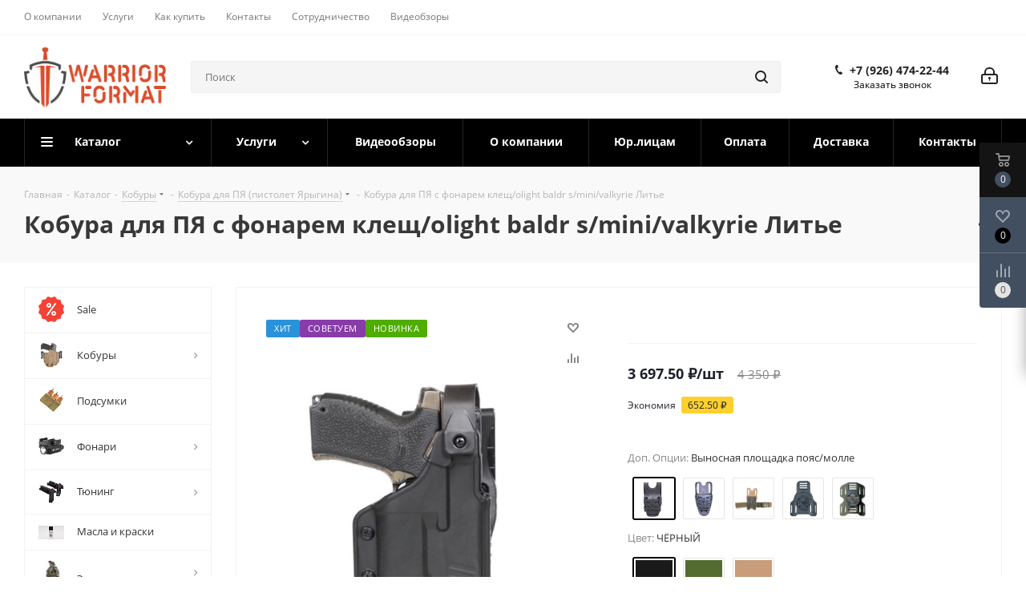

--- FILE ---
content_type: text/html; charset=UTF-8
request_url: https://warrior-format.ru/catalog/kobura_dlya_pya_s_fonarem_zenit_mini_kleshch_na_melnitse_ili_salazkakh/?oid=2356
body_size: 454006
content:
<!DOCTYPE html>
<html xmlns="http://www.w3.org/1999/xhtml" xml:lang="ru" lang="ru" >
<head>
<meta name="zen-verification" content="BedcDm33CPsRt1vCIjcNaMVXHUy6DQSCXno8qTbyeX1BcSTOQtlb5usgSE7IhtAc" />
	<title>Кобура для ПЯ с фонарем  клещ/olight baldr s/mini/valkyrie  Литье | пистолет Ярыгина | купить в интернет-магазине Варриор-Формат с доставкой </title>
	<meta name="viewport" content="initial-scale=1.0, width=device-width" />
	<meta name="HandheldFriendly" content="true" />
	<meta name="yes" content="yes" />
	<meta name="apple-mobile-web-app-status-bar-style" content="black" />
	<meta name="SKYPE_TOOLBAR" content="SKYPE_TOOLBAR_PARSER_COMPATIBLE" />
	<meta http-equiv="Content-Type" content="text/html; charset=UTF-8" />
<meta name="description" content="Кобура для ПЯ с фонарем  клещ/olight baldr s/mini/valkyrie  Литье пистолет ярыгина купить от 4&nbsp;350 &#8381; в интернет-магазине Warrior-Format . Быстрая доставка по Москве и России. Большой выбор и низкие цены производителя." />
<link href="https://fonts.googleapis.com/css?family=Open+Sans:300italic,400italic,600italic,700italic,800italic,400,300,500,600,700,800&subset=latin,cyrillic-ext"  rel="stylesheet" />
<link href="/bitrix/css/aspro.next/notice.css?16886487563664"  rel="stylesheet" />
<link href="/bitrix/js/ui/design-tokens/dist/ui.design-tokens.css?172018829626358"  rel="stylesheet" />
<link href="/bitrix/js/ui/fonts/opensans/ui.font.opensans.css?16886487432555"  rel="stylesheet" />
<link href="/bitrix/js/main/popup/dist/main.popup.bundle.css?174228966529852"  rel="stylesheet" />
<link href="/bitrix/css/arturgolubev.lazyyoutube/style.css?16886487561665"  rel="stylesheet" />
<link href="/bitrix/css/arturgolubev.chatpanel/style.min.css?16889811868869"  rel="stylesheet" />
<link href="/bitrix/cache/css/s1/aspro_next/page_95b8bae9d9cf5099f874211d8c47f02c/page_95b8bae9d9cf5099f874211d8c47f02c_v1.css?176838710631590"  rel="stylesheet" />
<link href="/bitrix/cache/css/s1/aspro_next/default_264f82f65a665040249946d5f77822c3/default_264f82f65a665040249946d5f77822c3_v1.css?176838710667234"  rel="stylesheet" />
<link href="/bitrix/panel/main/popup.css?168864875522696"  rel="stylesheet" />
<link href="/bitrix/cache/css/s1/aspro_next/template_7b9d8cb6d7a93005398e3ae15c19ccf6/template_7b9d8cb6d7a93005398e3ae15c19ccf6_v1.css?17683870241334513"  data-template-style="true" rel="stylesheet" />
<script>if(!window.BX)window.BX={};if(!window.BX.message)window.BX.message=function(mess){if(typeof mess==='object'){for(let i in mess) {BX.message[i]=mess[i];} return true;}};</script>
<script>(window.BX||top.BX).message({"JS_CORE_LOADING":"Загрузка...","JS_CORE_NO_DATA":"- Нет данных -","JS_CORE_WINDOW_CLOSE":"Закрыть","JS_CORE_WINDOW_EXPAND":"Развернуть","JS_CORE_WINDOW_NARROW":"Свернуть в окно","JS_CORE_WINDOW_SAVE":"Сохранить","JS_CORE_WINDOW_CANCEL":"Отменить","JS_CORE_WINDOW_CONTINUE":"Продолжить","JS_CORE_H":"ч","JS_CORE_M":"м","JS_CORE_S":"с","JSADM_AI_HIDE_EXTRA":"Скрыть лишние","JSADM_AI_ALL_NOTIF":"Показать все","JSADM_AUTH_REQ":"Требуется авторизация!","JS_CORE_WINDOW_AUTH":"Войти","JS_CORE_IMAGE_FULL":"Полный размер"});</script>

<script src="/bitrix/js/main/core/core.js?1742289671498479"></script>

<script>BX.Runtime.registerExtension({"name":"main.core","namespace":"BX","loaded":true});</script>
<script>BX.setJSList(["\/bitrix\/js\/main\/core\/core_ajax.js","\/bitrix\/js\/main\/core\/core_promise.js","\/bitrix\/js\/main\/polyfill\/promise\/js\/promise.js","\/bitrix\/js\/main\/loadext\/loadext.js","\/bitrix\/js\/main\/loadext\/extension.js","\/bitrix\/js\/main\/polyfill\/promise\/js\/promise.js","\/bitrix\/js\/main\/polyfill\/find\/js\/find.js","\/bitrix\/js\/main\/polyfill\/includes\/js\/includes.js","\/bitrix\/js\/main\/polyfill\/matches\/js\/matches.js","\/bitrix\/js\/ui\/polyfill\/closest\/js\/closest.js","\/bitrix\/js\/main\/polyfill\/fill\/main.polyfill.fill.js","\/bitrix\/js\/main\/polyfill\/find\/js\/find.js","\/bitrix\/js\/main\/polyfill\/matches\/js\/matches.js","\/bitrix\/js\/main\/polyfill\/core\/dist\/polyfill.bundle.js","\/bitrix\/js\/main\/core\/core.js","\/bitrix\/js\/main\/polyfill\/intersectionobserver\/js\/intersectionobserver.js","\/bitrix\/js\/main\/lazyload\/dist\/lazyload.bundle.js","\/bitrix\/js\/main\/polyfill\/core\/dist\/polyfill.bundle.js","\/bitrix\/js\/main\/parambag\/dist\/parambag.bundle.js"]);
</script>
<script>BX.Runtime.registerExtension({"name":"ui.dexie","namespace":"BX.Dexie3","loaded":true});</script>
<script>BX.Runtime.registerExtension({"name":"ls","namespace":"window","loaded":true});</script>
<script>BX.Runtime.registerExtension({"name":"fx","namespace":"window","loaded":true});</script>
<script>BX.Runtime.registerExtension({"name":"fc","namespace":"window","loaded":true});</script>
<script>BX.Runtime.registerExtension({"name":"pull.protobuf","namespace":"BX","loaded":true});</script>
<script>BX.Runtime.registerExtension({"name":"rest.client","namespace":"window","loaded":true});</script>
<script>(window.BX||top.BX).message({"pull_server_enabled":"N","pull_config_timestamp":0,"shared_worker_allowed":"Y","pull_guest_mode":"N","pull_guest_user_id":0,"pull_worker_mtime":1742289631});(window.BX||top.BX).message({"PULL_OLD_REVISION":"Для продолжения корректной работы с сайтом необходимо перезагрузить страницу."});</script>
<script>BX.Runtime.registerExtension({"name":"pull.client","namespace":"BX","loaded":true});</script>
<script>BX.Runtime.registerExtension({"name":"pull","namespace":"window","loaded":true});</script>
<script>(window.BX||top.BX).message({"NOTICE_ADDED2CART":"В корзине","NOTICE_CLOSE":"Закрыть","NOTICE_MORE":"и ещё #COUNT# #PRODUCTS#","NOTICE_PRODUCT0":"товаров","NOTICE_PRODUCT1":"товар","NOTICE_PRODUCT2":"товара","NOTICE_ADDED2DELAY":"В отложенных","NOTICE_ADDED2COMPARE":"В сравнении","NOTICE_AUTHORIZED":"Вы успешно авторизовались","NOTICE_REMOVED_FROM_COMPARE":"Удалено из сравнения"});</script>
<script>BX.Runtime.registerExtension({"name":"aspro_notice","namespace":"window","loaded":true});</script>
<script>BX.Runtime.registerExtension({"name":"aspro_phones","namespace":"window","loaded":true});</script>
<script>BX.Runtime.registerExtension({"name":"ui.design-tokens","namespace":"window","loaded":true});</script>
<script>BX.Runtime.registerExtension({"name":"ui.fonts.opensans","namespace":"window","loaded":true});</script>
<script>BX.Runtime.registerExtension({"name":"main.popup","namespace":"BX.Main","loaded":true});</script>
<script>BX.Runtime.registerExtension({"name":"popup","namespace":"window","loaded":true});</script>
<script>BX.Runtime.registerExtension({"name":"main.pageobject","namespace":"window","loaded":true});</script>
<script>(window.BX||top.BX).message({"JS_CORE_LOADING":"Загрузка...","JS_CORE_NO_DATA":"- Нет данных -","JS_CORE_WINDOW_CLOSE":"Закрыть","JS_CORE_WINDOW_EXPAND":"Развернуть","JS_CORE_WINDOW_NARROW":"Свернуть в окно","JS_CORE_WINDOW_SAVE":"Сохранить","JS_CORE_WINDOW_CANCEL":"Отменить","JS_CORE_WINDOW_CONTINUE":"Продолжить","JS_CORE_H":"ч","JS_CORE_M":"м","JS_CORE_S":"с","JSADM_AI_HIDE_EXTRA":"Скрыть лишние","JSADM_AI_ALL_NOTIF":"Показать все","JSADM_AUTH_REQ":"Требуется авторизация!","JS_CORE_WINDOW_AUTH":"Войти","JS_CORE_IMAGE_FULL":"Полный размер"});</script>
<script>BX.Runtime.registerExtension({"name":"window","namespace":"window","loaded":true});</script>
<script>(window.BX||top.BX).message({"DROP_FILE":"\u003Cspan\u003EНажмите для загрузки\u003C\/span\u003E или перетащите фото (до #COUNT_FILES# файлов, 0.5 мб на файл)"});</script>
<script>BX.Runtime.registerExtension({"name":"aspro_drop","namespace":"window","loaded":true});</script>
<script type="extension/settings" data-extension="currency.currency-core">{"region":"ru"}</script>
<script>BX.Runtime.registerExtension({"name":"currency.currency-core","namespace":"BX.Currency","loaded":true});</script>
<script>BX.Runtime.registerExtension({"name":"currency","namespace":"window","loaded":true});</script>
<script>BX.Runtime.registerExtension({"name":"aspro_swiper_init","namespace":"window","loaded":true});</script>
<script>BX.Runtime.registerExtension({"name":"aspro_swiper","namespace":"window","loaded":true});</script>
<script>(window.BX||top.BX).message({"LANGUAGE_ID":"ru","FORMAT_DATE":"DD.MM.YYYY","FORMAT_DATETIME":"DD.MM.YYYY HH:MI:SS","COOKIE_PREFIX":"BITRIX_SM","SERVER_TZ_OFFSET":"10800","UTF_MODE":"Y","SITE_ID":"s1","SITE_DIR":"\/","USER_ID":"","SERVER_TIME":1768985849,"USER_TZ_OFFSET":0,"USER_TZ_AUTO":"Y","bitrix_sessid":"07fccfd9fc5ea0ab32a60cf5e5fd067e"});</script>


<script  src="/bitrix/cache/js/s1/aspro_next/kernel_main/kernel_main_v1.js?1768463542303764"></script>
<script src="/bitrix/js/ui/dexie/dist/dexie3.bundle.js?1720188271187520"></script>
<script src="/bitrix/js/main/core/core_ls.js?17422896654201"></script>
<script src="/bitrix/js/main/core/core_frame_cache.js?174228966516944"></script>
<script src="/bitrix/js/pull/protobuf/protobuf.js?1688648737274055"></script>
<script src="/bitrix/js/pull/protobuf/model.js?168864873770928"></script>
<script src="/bitrix/js/rest/client/rest.client.js?168864873717414"></script>
<script src="/bitrix/js/pull/client/pull.client.js?174228962783600"></script>
<script src="/bitrix/js/main/jquery/jquery-3.6.0.min.js?168864874089501"></script>
<script src="/bitrix/js/main/ajax.js?168864874135509"></script>
<script src="/bitrix/js/aspro.next/notice.js?168864873728110"></script>
<script src="/bitrix/js/main/popup/dist/main.popup.bundle.js?1742289665117175"></script>
<script src="/bitrix/js/main/rating.js?172018832816557"></script>
<script src="/bitrix/js/currency/currency-core/dist/currency-core.bundle.js?17201881928800"></script>
<script src="/bitrix/js/currency/core_currency.js?17201881921181"></script>
<script src="/bitrix/js/arturgolubev.lazyyoutube/script.min.js?16962516473210"></script>
<script src="/bitrix/js/arturgolubev.chatpanel/script.js?16889811868294"></script>
<script>BX.setJSList(["\/bitrix\/js\/main\/core\/core_fx.js","\/bitrix\/js\/main\/session.js","\/bitrix\/js\/main\/pageobject\/pageobject.js","\/bitrix\/js\/main\/core\/core_window.js","\/bitrix\/js\/main\/date\/main.date.js","\/bitrix\/js\/main\/core\/core_date.js","\/bitrix\/js\/main\/dd.js","\/bitrix\/js\/main\/core\/core_uf.js","\/bitrix\/js\/main\/core\/core_dd.js","\/bitrix\/js\/main\/core\/core_tooltip.js","\/bitrix\/js\/main\/utils.js","\/local\/templates\/.default\/components\/bitrix\/catalog\/main_custom\/script.js","\/local\/templates\/.default\/components\/bitrix\/catalog.element\/main_custom\/script.js","\/bitrix\/templates\/aspro_next\/components\/bitrix\/sale.gift.product\/main\/script.js","\/bitrix\/templates\/aspro_next\/components\/bitrix\/sale.gift.main.products\/main\/script.js","\/bitrix\/templates\/aspro_next\/js\/slider.swiper.min.js","\/bitrix\/templates\/aspro_next\/vendor\/js\/carousel\/swiper\/swiper-bundle.min.js","\/bitrix\/templates\/aspro_next\/js\/jquery.history.js","\/bitrix\/templates\/aspro_next\/js\/jquery.actual.min.js","\/bitrix\/templates\/aspro_next\/vendor\/js\/jquery.bxslider.js","\/bitrix\/templates\/aspro_next\/js\/jqModal.js","\/bitrix\/templates\/aspro_next\/vendor\/js\/bootstrap.js","\/bitrix\/templates\/aspro_next\/vendor\/js\/jquery.appear.js","\/bitrix\/templates\/aspro_next\/js\/browser.js","\/bitrix\/templates\/aspro_next\/js\/jquery.fancybox.js","\/bitrix\/templates\/aspro_next\/js\/jquery.flexslider.js","\/bitrix\/templates\/aspro_next\/vendor\/js\/moment.min.js","\/bitrix\/templates\/aspro_next\/vendor\/js\/footable.js","\/bitrix\/templates\/aspro_next\/vendor\/js\/jquery.menu-aim.js","\/bitrix\/templates\/aspro_next\/vendor\/js\/velocity\/velocity.js","\/bitrix\/templates\/aspro_next\/vendor\/js\/velocity\/velocity.ui.js","\/bitrix\/templates\/aspro_next\/vendor\/js\/lazysizes.min.js","\/bitrix\/templates\/aspro_next\/js\/jquery.validate.min.js","\/bitrix\/templates\/aspro_next\/js\/jquery.inputmask.bundle.min.js","\/bitrix\/templates\/aspro_next\/js\/jquery.uniform.min.js","\/bitrix\/templates\/aspro_next\/js\/jquery.easing.1.3.js","\/bitrix\/templates\/aspro_next\/js\/equalize.min.js","\/bitrix\/templates\/aspro_next\/js\/jquery.alphanumeric.js","\/bitrix\/templates\/aspro_next\/js\/jquery.cookie.js","\/bitrix\/templates\/aspro_next\/js\/jquery.plugin.min.js","\/bitrix\/templates\/aspro_next\/js\/jquery.countdown.min.js","\/bitrix\/templates\/aspro_next\/js\/jquery.countdown-ru.js","\/bitrix\/templates\/aspro_next\/js\/jquery.ikSelect.js","\/bitrix\/templates\/aspro_next\/js\/jquery.mobile.custom.touch.min.js","\/bitrix\/templates\/aspro_next\/js\/jquery.dotdotdot.js","\/bitrix\/templates\/aspro_next\/js\/rating_likes.js","\/bitrix\/templates\/aspro_next\/js\/blocks\/blocks.js","\/bitrix\/templates\/aspro_next\/js\/blocks\/controls.js","\/bitrix\/templates\/aspro_next\/js\/video_banner.js","\/bitrix\/templates\/aspro_next\/js\/main.js","\/bitrix\/templates\/aspro_next\/js\/jquery.mCustomScrollbar.min.js","\/bitrix\/components\/bitrix\/search.title\/script.js","\/bitrix\/templates\/aspro_next\/components\/bitrix\/search.title\/corp\/script.js","\/bitrix\/templates\/aspro_next\/js\/phones.min.js","\/bitrix\/templates\/aspro_next\/components\/bitrix\/menu\/left_front_catalog\/script.js","\/bitrix\/templates\/aspro_next\/components\/bitrix\/subscribe.form\/main\/script.js","\/bitrix\/components\/aspro\/marketing.popup.next\/templates\/.default\/script.js","\/bitrix\/templates\/aspro_next\/js\/custom.js","\/bitrix\/templates\/aspro_next\/components\/bitrix\/catalog.comments\/catalog\/script.js","\/bitrix\/templates\/aspro_next\/js\/drop.js","\/bitrix\/components\/aspro\/catalog.viewed.next\/templates\/main_horizontal\/script.js","\/bitrix\/templates\/aspro_next\/components\/bitrix\/subscribe.edit\/footer\/script.js"]);</script>
<script>BX.setCSSList(["\/local\/templates\/.default\/components\/bitrix\/catalog\/main_custom\/style.css","\/local\/templates\/.default\/components\/bitrix\/catalog.element\/main_custom\/style.css","\/bitrix\/templates\/aspro_next\/components\/bitrix\/sale.gift.main.products\/main\/style.css","\/bitrix\/templates\/aspro_next\/vendor\/css\/carousel\/swiper\/swiper-bundle.min.css","\/bitrix\/templates\/aspro_next\/css\/slider.swiper.min.css","\/bitrix\/templates\/aspro_next\/css\/slider.min.css","\/bitrix\/templates\/aspro_next\/vendor\/css\/bootstrap.css","\/bitrix\/templates\/aspro_next\/css\/jquery.fancybox.css","\/bitrix\/templates\/aspro_next\/css\/styles.css","\/bitrix\/templates\/aspro_next\/css\/animation\/animation_ext.css","\/bitrix\/templates\/aspro_next\/vendor\/css\/footable.standalone.min.css","\/bitrix\/templates\/aspro_next\/css\/h1-bold.css","\/bitrix\/templates\/aspro_next\/css\/blocks\/blocks.css","\/bitrix\/templates\/aspro_next\/css\/blocks\/flexbox.css","\/bitrix\/templates\/aspro_next\/ajax\/ajax.css","\/bitrix\/templates\/aspro_next\/css\/jquery.mCustomScrollbar.min.css","\/bitrix\/templates\/aspro_next\/css\/phones.min.css","\/bitrix\/components\/aspro\/marketing.popup.next\/templates\/.default\/style.css","\/bitrix\/templates\/aspro_next\/styles.css","\/bitrix\/templates\/aspro_next\/template_styles.css","\/bitrix\/templates\/aspro_next\/css\/media.css","\/bitrix\/templates\/aspro_next\/vendor\/fonts\/font-awesome\/css\/font-awesome.min.css","\/bitrix\/templates\/aspro_next\/css\/print.css","\/bitrix\/templates\/aspro_next\/css\/form.css","\/bitrix\/templates\/aspro_next\/themes\/custom_s1\/theme.css","\/bitrix\/templates\/aspro_next\/bg_color\/light\/bgcolors.css","\/bitrix\/templates\/aspro_next\/css\/width-1.css","\/bitrix\/templates\/aspro_next\/css\/font-2.css","\/bitrix\/templates\/aspro_next\/css\/custom.css","\/bitrix\/templates\/aspro_next\/components\/bitrix\/catalog.comments\/catalog\/style.css","\/bitrix\/templates\/aspro_next\/css\/drop.css","\/bitrix\/components\/bitrix\/blog\/templates\/.default\/style.css","\/bitrix\/components\/bitrix\/blog\/templates\/.default\/themes\/green\/style.css","\/bitrix\/components\/bitrix\/rating.vote\/templates\/standart_text\/style.css"]);</script>
<script>
					(function () {
						"use strict";

						var counter = function ()
						{
							var cookie = (function (name) {
								var parts = ("; " + document.cookie).split("; " + name + "=");
								if (parts.length == 2) {
									try {return JSON.parse(decodeURIComponent(parts.pop().split(";").shift()));}
									catch (e) {}
								}
							})("BITRIX_CONVERSION_CONTEXT_s1");

							if (cookie && cookie.EXPIRE >= BX.message("SERVER_TIME"))
								return;

							var request = new XMLHttpRequest();
							request.open("POST", "/bitrix/tools/conversion/ajax_counter.php", true);
							request.setRequestHeader("Content-type", "application/x-www-form-urlencoded");
							request.send(
								"SITE_ID="+encodeURIComponent("s1")+
								"&sessid="+encodeURIComponent(BX.bitrix_sessid())+
								"&HTTP_REFERER="+encodeURIComponent(document.referrer)
							);
						};

						if (window.frameRequestStart === true)
							BX.addCustomEvent("onFrameDataReceived", counter);
						else
							BX.ready(counter);
					})();
				</script>
<script>BX.message({'PHONE':'Телефон','FAST_VIEW':'Быстрый просмотр','TABLES_SIZE_TITLE':'Подбор размера','SOCIAL':'Социальные сети','DESCRIPTION':'Описание магазина','ITEMS':'Товары','LOGO':'Логотип','REGISTER_INCLUDE_AREA':'Текст о регистрации','AUTH_INCLUDE_AREA':'Текст об авторизации','FRONT_IMG':'Изображение компании','EMPTY_CART':'пуста','CATALOG_VIEW_MORE':'... Показать все','CATALOG_VIEW_LESS':'... Свернуть','JS_REQUIRED':'Заполните это поле','JS_FORMAT':'Неверный формат','JS_FILE_EXT':'Недопустимое расширение файла','JS_PASSWORD_COPY':'Пароли не совпадают','JS_PASSWORD_LENGTH':'Минимум 6 символов','JS_ERROR':'Неверно заполнено поле','JS_FILE_SIZE':'Максимальный размер 5мб','JS_FILE_BUTTON_NAME':'Выберите файл','JS_FILE_DEFAULT':'Файл не найден','JS_DATE':'Некорректная дата','JS_DATETIME':'Некорректная дата/время','JS_REQUIRED_LICENSES':'Согласитесь с условиями','JS_REQUIRED_OFFER':'Согласитесь с условиями','LICENSE_PROP':'Согласие на обработку персональных данных','LOGIN_LEN':'Введите минимум {0} символа','FANCY_CLOSE':'Закрыть','FANCY_NEXT':'Следующий','FANCY_PREV':'Предыдущий','TOP_AUTH_REGISTER':'Регистрация','CALLBACK':'Заказать звонок','S_CALLBACK':'Заказать звонок','UNTIL_AKC':'До конца акции','TITLE_QUANTITY_BLOCK':'Остаток','TITLE_QUANTITY':'шт.','TOTAL_SUMM_ITEM':'Общая стоимость ','SUBSCRIBE_SUCCESS':'Вы успешно подписались','RECAPTCHA_TEXT':'Подтвердите, что вы не робот','JS_RECAPTCHA_ERROR':'Пройдите проверку','COUNTDOWN_SEC':'сек.','COUNTDOWN_MIN':'мин.','COUNTDOWN_HOUR':'час.','COUNTDOWN_DAY0':'дней','COUNTDOWN_DAY1':'день','COUNTDOWN_DAY2':'дня','COUNTDOWN_WEAK0':'Недель','COUNTDOWN_WEAK1':'Неделя','COUNTDOWN_WEAK2':'Недели','COUNTDOWN_MONTH0':'Месяцев','COUNTDOWN_MONTH1':'Месяц','COUNTDOWN_MONTH2':'Месяца','COUNTDOWN_YEAR0':'Лет','COUNTDOWN_YEAR1':'Год','COUNTDOWN_YEAR2':'Года','CATALOG_PARTIAL_BASKET_PROPERTIES_ERROR':'Заполнены не все свойства у добавляемого товара','CATALOG_EMPTY_BASKET_PROPERTIES_ERROR':'Выберите свойства товара, добавляемые в корзину в параметрах компонента','CATALOG_ELEMENT_NOT_FOUND':'Элемент не найден','ERROR_ADD2BASKET':'Ошибка добавления товара в корзину','CATALOG_SUCCESSFUL_ADD_TO_BASKET':'Успешное добавление товара в корзину','ERROR_BASKET_TITLE':'Ошибка корзины','ERROR_BASKET_PROP_TITLE':'Выберите свойства, добавляемые в корзину','ERROR_BASKET_BUTTON':'Выбрать','BASKET_TOP':'Корзина в шапке','ERROR_ADD_DELAY_ITEM':'Ошибка отложенной корзины','VIEWED_TITLE':'Ранее вы смотрели','VIEWED_BEFORE':'Ранее вы смотрели','BEST_TITLE':'Лучшие предложения','CT_BST_SEARCH_BUTTON':'Поиск','CT_BST_SEARCH2_BUTTON':'Найти','BASKET_PRINT_BUTTON':'Распечатать','BASKET_CLEAR_ALL_BUTTON':'Очистить','BASKET_QUICK_ORDER_BUTTON':'Быстрый заказ','BASKET_CONTINUE_BUTTON':'Продолжить покупки','BASKET_ORDER_BUTTON':'Оформить заказ','SHARE_BUTTON':'Поделиться','BASKET_CHANGE_TITLE':'Ваш заказ','BASKET_CHANGE_LINK':'Изменить','MORE_INFO_SKU':'Подробнее','MORE_BUY_SKU':'Купить','FROM':'от','BEFORE':'до','TITLE_BLOCK_VIEWED_NAME':'Ранее вы смотрели','T_BASKET':'Корзина','FILTER_EXPAND_VALUES':'Показать все','FILTER_HIDE_VALUES':'Свернуть','FULL_ORDER':'Полный заказ','CUSTOM_COLOR_CHOOSE':'Выбрать','CUSTOM_COLOR_CANCEL':'Отмена','S_MOBILE_MENU':'Меню','NEXT_T_MENU_BACK':'Назад','NEXT_T_MENU_CALLBACK':'Обратная связь','NEXT_T_MENU_CONTACTS_TITLE':'Будьте на связи','SEARCH_TITLE':'Поиск','SOCIAL_TITLE':'Оставайтесь на связи','HEADER_SCHEDULE':'Время работы','SEO_TEXT':'SEO описание','COMPANY_IMG':'Картинка компании','COMPANY_TEXT':'Описание компании','CONFIG_SAVE_SUCCESS':'Настройки сохранены','CONFIG_SAVE_FAIL':'Ошибка сохранения настроек','ITEM_ECONOMY':'Экономия','ITEM_ARTICLE':'Артикул: ','JS_FORMAT_ORDER':'имеет неверный формат','JS_BASKET_COUNT_TITLE':'В корзине товаров на SUMM','POPUP_VIDEO':'Видео','POPUP_GIFT_TEXT':'Нашли что-то особенное? Намекните другу о подарке!','ORDER_FIO_LABEL':'Ф.И.О.','ORDER_PHONE_LABEL':'Телефон','ORDER_REGISTER_BUTTON':'Регистрация','FILTER_HELPER_VALUES':' знач.','FILTER_HELPER_TITLE':'Фильтр:'})</script>
<script>window.lazySizesConfig = window.lazySizesConfig || {};lazySizesConfig.loadMode = 2;lazySizesConfig.expand = 100;lazySizesConfig.expFactor = 1;lazySizesConfig.hFac = 0.1;</script>
<link rel="shortcut icon" href="/favicon.jpeg" type="" />
<link rel="apple-touch-icon" sizes="180x180" href="/upload/CNext/2db/oyk8p775qto0vor3airzyspb1fqcgm1d.jpeg" />
<style>html {--border-radius:8px;--theme-base-color:#000000;--theme-base-color-hue:0;--theme-base-color-saturation:0%;--theme-base-color-lightness:0%;--theme-base-opacity-color:#0000001a;--theme-more-color:#000000;--theme-more-color-hue:0;--theme-more-color-saturation:0%;--theme-more-color-lightness:0%;--theme-lightness-hover-diff:6%;}</style>
<meta property="og:description" content="Кобура для ПЯ с фонарем  клещ/olight baldr s/mini/valkyrie  Литье пистолет ярыгина купить от 4&nbsp;350 &#8381; в интернет-магазине Warrior-Format . Быстрая доставка по Москве и России. Большой выбор и низкие цены производителя." />
<meta property="og:image" content="https://warrior-format.ru/upload/iblock/55a/uqzg3r54k8qck9icxqyd3z3cb27aj4ls.jpg" />
<link rel="image_src" href="https://warrior-format.ru/upload/iblock/55a/uqzg3r54k8qck9icxqyd3z3cb27aj4ls.jpg"  />
<meta property="og:title" content="Кобура для ПЯ с фонарем  клещ/olight baldr s/mini/valkyrie  Литье | пистолет Ярыгина | купить в интернет-магазине Варриор-Формат с доставкой " />
<meta property="og:type" content="website" />
<meta property="og:url" content="https://warrior-format.ru/catalog/kobura_dlya_pya_s_fonarem_zenit_mini_kleshch_na_melnitse_ili_salazkakh/?oid=2356" />



<script  src="/bitrix/cache/js/s1/aspro_next/template_1fdd1469a6df52356c534f6a9fef7a25/template_1fdd1469a6df52356c534f6a9fef7a25_v1.js?17683870241264371"></script>
<script  src="/bitrix/cache/js/s1/aspro_next/page_5a63165214706c5250dae7a0edd75a96/page_5a63165214706c5250dae7a0edd75a96_v1.js?1768387106359180"></script>
<script  src="/bitrix/cache/js/s1/aspro_next/default_6e3b7cf2ff9b9ae31fbf39d9ac4f9b54/default_6e3b7cf2ff9b9ae31fbf39d9ac4f9b54_v1.js?176838710619210"></script>
<script  src="/bitrix/cache/js/s1/aspro_next/default_c029de40bddeeba45f9f6a836e36fae2/default_c029de40bddeeba45f9f6a836e36fae2_v1.js?17683870145063"></script>
<script  src="/bitrix/cache/js/s1/aspro_next/default_8f954610e5a0aebac2eb2c7cbf202f57/default_8f954610e5a0aebac2eb2c7cbf202f57_v1.js?1768387014492"></script>
<script>var _ba = _ba || []; _ba.push(["aid", "77ca1b18b51403755c31a99bc56edef2"]); _ba.push(["host", "warrior-format.ru"]); (function() {var ba = document.createElement("script"); ba.type = "text/javascript"; ba.async = true;ba.src = (document.location.protocol == "https:" ? "https://" : "http://") + "bitrix.info/ba.js";var s = document.getElementsByTagName("script")[0];s.parentNode.insertBefore(ba, s);})();</script>


		
    <script src="https://vk.com/js/api/openapi.js?168"></script>
</head>
<body class=" site_s1 fill_bg_n" id="main">
	<div id="panel"></div>
	
	<!--'start_frame_cache_WIklcT'-->
<!--'end_frame_cache_WIklcT'-->				<!--'start_frame_cache_basketitems-component-block'-->												<div id="ajax_basket"></div>
					<!--'end_frame_cache_basketitems-component-block'-->						
		
		<script>
				BX.message({'MIN_ORDER_PRICE_TEXT':'<b>Минимальная сумма заказа #PRICE#<\/b><br/>Пожалуйста, добавьте еще товаров в корзину','LICENSES_TEXT':'<p>\n	Я согласен на <a href=\"/include/licenses_detail.php\" target=\"_blank\">обработку персональных данных<\/a>\n<\/p>'});

		var arNextOptions = ({
			"SITE_DIR" : "/",
			"SITE_ID" : "s1",
			"SITE_ADDRESS" : "warrior-format.ru",
			"FORM" : ({
				"ASK_FORM_ID" : "ASK",
				"SERVICES_FORM_ID" : "SERVICES",
				"FEEDBACK_FORM_ID" : "FEEDBACK",
				"CALLBACK_FORM_ID" : "CALLBACK",
				"RESUME_FORM_ID" : "RESUME",
				"TOORDER_FORM_ID" : "TOORDER"
			}),
			"PAGES" : ({
				"FRONT_PAGE" : "",
				"BASKET_PAGE" : "",
				"ORDER_PAGE" : "",
				"PERSONAL_PAGE" : "",
				"CATALOG_PAGE" : "1",
				"CATALOG_PAGE_URL" : "/catalog/",
				"BASKET_PAGE_URL" : "/basket/",
				"COMPARE_PAGE_URL" : "/catalog/compare.php",
			}),
			"PRICES" : ({
				"MIN_PRICE" : "1000",
			}),
			"THEME" : ({
				'THEME_SWITCHER' : 'N',
				'BASE_COLOR' : 'CUSTOM',
				'BASE_COLOR_CUSTOM' : '000000',
				'TOP_MENU' : '',
				'TOP_MENU_FIXED' : 'Y',
				'COLORED_LOGO' : 'N',
				'SIDE_MENU' : 'LEFT',
				'SCROLLTOTOP_TYPE' : 'ROUND_COLOR',
				'SCROLLTOTOP_POSITION' : 'PADDING',
				'SCROLLTOTOP_POSITION_RIGHT'  : '',
				'SCROLLTOTOP_POSITION_BOTTOM' : '',
				'USE_LAZY_LOAD' : 'Y',
				'CAPTCHA_FORM_TYPE' : '',
				'ONE_CLICK_BUY_CAPTCHA' : 'N',
				'PHONE_MASK' : '+7 (999) 999-99-99',
				'VALIDATE_PHONE_MASK' : '^[+][0-9] [(][0-9]{3}[)] [0-9]{3}[-][0-9]{2}[-][0-9]{2}$',
				'DATE_MASK' : 'd.m.y',
				'DATE_PLACEHOLDER' : 'дд.мм.гггг',
				'VALIDATE_DATE_MASK' : '^[0-9]{1,2}\.[0-9]{1,2}\.[0-9]{4}$',
				'DATETIME_MASK' : 'd.m.y h:s',
				'DATETIME_PLACEHOLDER' : 'дд.мм.гггг чч:мм',
				'VALIDATE_DATETIME_MASK' : '^[0-9]{1,2}\.[0-9]{1,2}\.[0-9]{4} [0-9]{1,2}\:[0-9]{1,2}$',
				'VALIDATE_FILE_EXT' : 'png|jpg|jpeg|gif|doc|docx|xls|xlsx|txt|pdf|odt|rtf',
				'BANNER_WIDTH' : '',
				'BIGBANNER_ANIMATIONTYPE' : 'SLIDE_HORIZONTAL',
				'BIGBANNER_SLIDESSHOWSPEED' : '4000',
				'BIGBANNER_ANIMATIONSPEED' : '500',
				'PARTNERSBANNER_SLIDESSHOWSPEED' : '5000',
				'PARTNERSBANNER_ANIMATIONSPEED' : '600',
				'ORDER_BASKET_VIEW' : 'FLY',
				'SHOW_BASKET_ONADDTOCART' : 'Y',
				'SHOW_BASKET_PRINT' : 'Y',
				"SHOW_ONECLICKBUY_ON_BASKET_PAGE" : 'N',
				'SHOW_LICENCE' : 'Y',				
				'LICENCE_CHECKED' : 'Y',
				'SHOW_OFFER' : 'N',
				'OFFER_CHECKED' : 'N',
				'LOGIN_EQUAL_EMAIL' : 'Y',
				'PERSONAL_ONEFIO' : 'Y',
				'PERSONAL_PAGE_URL' : '/personal/',
				'SHOW_TOTAL_SUMM' : 'Y',
				'SHOW_TOTAL_SUMM_TYPE' : 'CHANGE',
				'CHANGE_TITLE_ITEM' : 'N',
				'CHANGE_TITLE_ITEM_DETAIL' : 'N',
				'DISCOUNT_PRICE' : '',
				'STORES' : '',
				'STORES_SOURCE' : 'IBLOCK',
				'TYPE_SKU' : 'TYPE_1',
				'MENU_POSITION' : 'LINE',
				'MENU_TYPE_VIEW' : 'HOVER',
				'DETAIL_PICTURE_MODE' : 'POPUP',
				'PAGE_WIDTH' : '1',
				'PAGE_CONTACTS' : '2',
				'HEADER_TYPE' : '5',
				'REGIONALITY_SEARCH_ROW' : 'N',
				'HEADER_TOP_LINE' : '',
				'HEADER_FIXED' : '2',
				'HEADER_MOBILE' : '1',
				'HEADER_MOBILE_MENU' : '1',
				'HEADER_MOBILE_MENU_SHOW_TYPE' : '',
				'TYPE_SEARCH' : 'corp',
				'PAGE_TITLE' : '2',
				'INDEX_TYPE' : 'index3',
				'FOOTER_TYPE' : 'custom',
				'PRINT_BUTTON' : 'N',
				'EXPRESSION_FOR_PRINT_PAGE' : 'Версия для печати',
				'EXPRESSION_FOR_FAST_VIEW' : 'Быстрый просмотр',
				'FILTER_VIEW' : 'VERTICAL',
				'YA_GOALS' : 'N',
				'YA_COUNTER_ID' : '',
				'USE_FORMS_GOALS' : 'COMMON',
				'USE_SALE_GOALS' : '',
				'USE_DEBUG_GOALS' : 'N',
				'SHOW_HEADER_GOODS' : 'Y',
				'INSTAGRAMM_INDEX' : 'Y',
				'USE_PHONE_AUTH': 'N',
				'MOBILE_CATALOG_LIST_ELEMENTS_COMPACT': 'Y',
				'NLO_MENU': 'N',
				'USE_FAST_VIEW_PAGE_DETAIL': 'Y',
			}),
			"PRESETS": [{'ID':'968','TITLE':'Тип 1','DESCRIPTION':'','IMG':'/bitrix/images/aspro.next/themes/preset968_1544181424.png','OPTIONS':{'THEME_SWITCHER':'Y','BASE_COLOR':'9','BASE_COLOR_CUSTOM':'1976d2','SHOW_BG_BLOCK':'N','COLORED_LOGO':'Y','PAGE_WIDTH':'3','FONT_STYLE':'2','MENU_COLOR':'COLORED','LEFT_BLOCK':'1','SIDE_MENU':'LEFT','H1_STYLE':'2','TYPE_SEARCH':'fixed','PAGE_TITLE':'1','HOVER_TYPE_IMG':'shine','SHOW_LICENCE':'Y','MAX_DEPTH_MENU':'3','HIDE_SITE_NAME_TITLE':'Y','SHOW_CALLBACK':'Y','PRINT_BUTTON':'N','USE_GOOGLE_RECAPTCHA':'N','GOOGLE_RECAPTCHA_SHOW_LOGO':'Y','HIDDEN_CAPTCHA':'Y','INSTAGRAMM_WIDE_BLOCK':'N','BIGBANNER_HIDEONNARROW':'N','INDEX_TYPE':{'VALUE':'index1','SUB_PARAMS':{'TIZERS':'Y','CATALOG_SECTIONS':'Y','CATALOG_TAB':'Y','MIDDLE_ADV':'Y','SALE':'Y','BLOG':'Y','BOTTOM_BANNERS':'Y','COMPANY_TEXT':'Y','BRANDS':'Y','INSTAGRAMM':'Y'}},'FRONT_PAGE_BRANDS':'brands_slider','FRONT_PAGE_SECTIONS':'front_sections_only','TOP_MENU_FIXED':'Y','HEADER_TYPE':'1','USE_REGIONALITY':'Y','FILTER_VIEW':'COMPACT','SEARCH_VIEW_TYPE':'with_filter','USE_FAST_VIEW_PAGE_DETAIL':'fast_view_1','SHOW_TOTAL_SUMM':'Y','CHANGE_TITLE_ITEM':'N','VIEW_TYPE_HIGHLOAD_PROP':'N','SHOW_HEADER_GOODS':'Y','SEARCH_HIDE_NOT_AVAILABLE':'N','LEFT_BLOCK_CATALOG_ICONS':'N','SHOW_CATALOG_SECTIONS_ICONS':'Y','LEFT_BLOCK_CATALOG_DETAIL':'Y','CATALOG_COMPARE':'Y','CATALOG_PAGE_DETAIL':'element_1','SHOW_BREADCRUMBS_CATALOG_SUBSECTIONS':'Y','SHOW_BREADCRUMBS_CATALOG_CHAIN':'H1','TYPE_SKU':'TYPE_1','DETAIL_PICTURE_MODE':'POPUP','MENU_POSITION':'LINE','MENU_TYPE_VIEW':'HOVER','VIEWED_TYPE':'LOCAL','VIEWED_TEMPLATE':'HORIZONTAL','USE_WORD_EXPRESSION':'Y','ORDER_BASKET_VIEW':'FLY','ORDER_BASKET_COLOR':'DARK','SHOW_BASKET_ONADDTOCART':'Y','SHOW_BASKET_PRINT':'Y','SHOW_BASKET_ON_PAGES':'N','USE_PRODUCT_QUANTITY_LIST':'Y','USE_PRODUCT_QUANTITY_DETAIL':'Y','ONE_CLICK_BUY_CAPTCHA':'N','SHOW_ONECLICKBUY_ON_BASKET_PAGE':'Y','ONECLICKBUY_SHOW_DELIVERY_NOTE':'N','PAGE_CONTACTS':'3','CONTACTS_USE_FEEDBACK':'Y','CONTACTS_USE_MAP':'Y','BLOG_PAGE':'list_elements_2','PROJECTS_PAGE':'list_elements_2','NEWS_PAGE':'list_elements_3','STAFF_PAGE':'list_elements_1','PARTNERS_PAGE':'list_elements_3','PARTNERS_PAGE_DETAIL':'element_4','VACANCY_PAGE':'list_elements_1','LICENSES_PAGE':'list_elements_2','FOOTER_TYPE':'4','ADV_TOP_HEADER':'N','ADV_TOP_UNDERHEADER':'N','ADV_SIDE':'Y','ADV_CONTENT_TOP':'N','ADV_CONTENT_BOTTOM':'N','ADV_FOOTER':'N','HEADER_MOBILE_FIXED':'Y','HEADER_MOBILE':'1','HEADER_MOBILE_MENU':'1','HEADER_MOBILE_MENU_OPEN':'1','PERSONAL_ONEFIO':'Y','LOGIN_EQUAL_EMAIL':'Y','YA_GOALS':'N','YANDEX_ECOMERCE':'N','GOOGLE_ECOMERCE':'N'}},{'ID':'221','TITLE':'Тип 2','DESCRIPTION':'','IMG':'/bitrix/images/aspro.next/themes/preset221_1544181431.png','OPTIONS':{'THEME_SWITCHER':'Y','BASE_COLOR':'11','BASE_COLOR_CUSTOM':'107bb1','SHOW_BG_BLOCK':'N','COLORED_LOGO':'Y','PAGE_WIDTH':'2','FONT_STYLE':'8','MENU_COLOR':'LIGHT','LEFT_BLOCK':'2','SIDE_MENU':'LEFT','H1_STYLE':'2','TYPE_SEARCH':'fixed','PAGE_TITLE':'1','HOVER_TYPE_IMG':'shine','SHOW_LICENCE':'Y','MAX_DEPTH_MENU':'4','HIDE_SITE_NAME_TITLE':'Y','SHOW_CALLBACK':'Y','PRINT_BUTTON':'N','USE_GOOGLE_RECAPTCHA':'N','GOOGLE_RECAPTCHA_SHOW_LOGO':'Y','HIDDEN_CAPTCHA':'Y','INSTAGRAMM_WIDE_BLOCK':'N','BIGBANNER_HIDEONNARROW':'N','INDEX_TYPE':{'VALUE':'index3','SUB_PARAMS':{'TOP_ADV_BOTTOM_BANNER':'Y','FLOAT_BANNER':'Y','CATALOG_SECTIONS':'Y','CATALOG_TAB':'Y','TIZERS':'Y','SALE':'Y','BOTTOM_BANNERS':'Y','COMPANY_TEXT':'Y','BRANDS':'Y','INSTAGRAMM':'N'}},'FRONT_PAGE_BRANDS':'brands_slider','FRONT_PAGE_SECTIONS':'front_sections_with_childs','TOP_MENU_FIXED':'Y','HEADER_TYPE':'2','USE_REGIONALITY':'Y','FILTER_VIEW':'VERTICAL','SEARCH_VIEW_TYPE':'with_filter','USE_FAST_VIEW_PAGE_DETAIL':'fast_view_1','SHOW_TOTAL_SUMM':'Y','CHANGE_TITLE_ITEM':'N','VIEW_TYPE_HIGHLOAD_PROP':'N','SHOW_HEADER_GOODS':'Y','SEARCH_HIDE_NOT_AVAILABLE':'N','LEFT_BLOCK_CATALOG_ICONS':'N','SHOW_CATALOG_SECTIONS_ICONS':'Y','LEFT_BLOCK_CATALOG_DETAIL':'Y','CATALOG_COMPARE':'Y','CATALOG_PAGE_DETAIL':'element_3','SHOW_BREADCRUMBS_CATALOG_SUBSECTIONS':'Y','SHOW_BREADCRUMBS_CATALOG_CHAIN':'H1','TYPE_SKU':'TYPE_1','DETAIL_PICTURE_MODE':'POPUP','MENU_POSITION':'LINE','MENU_TYPE_VIEW':'HOVER','VIEWED_TYPE':'LOCAL','VIEWED_TEMPLATE':'HORIZONTAL','USE_WORD_EXPRESSION':'Y','ORDER_BASKET_VIEW':'NORMAL','ORDER_BASKET_COLOR':'DARK','SHOW_BASKET_ONADDTOCART':'Y','SHOW_BASKET_PRINT':'Y','SHOW_BASKET_ON_PAGES':'N','USE_PRODUCT_QUANTITY_LIST':'Y','USE_PRODUCT_QUANTITY_DETAIL':'Y','ONE_CLICK_BUY_CAPTCHA':'N','SHOW_ONECLICKBUY_ON_BASKET_PAGE':'Y','ONECLICKBUY_SHOW_DELIVERY_NOTE':'N','PAGE_CONTACTS':'3','CONTACTS_USE_FEEDBACK':'Y','CONTACTS_USE_MAP':'Y','BLOG_PAGE':'list_elements_2','PROJECTS_PAGE':'list_elements_2','NEWS_PAGE':'list_elements_3','STAFF_PAGE':'list_elements_1','PARTNERS_PAGE':'list_elements_3','PARTNERS_PAGE_DETAIL':'element_4','VACANCY_PAGE':'list_elements_1','LICENSES_PAGE':'list_elements_2','FOOTER_TYPE':'1','ADV_TOP_HEADER':'N','ADV_TOP_UNDERHEADER':'N','ADV_SIDE':'Y','ADV_CONTENT_TOP':'N','ADV_CONTENT_BOTTOM':'N','ADV_FOOTER':'N','HEADER_MOBILE_FIXED':'Y','HEADER_MOBILE':'1','HEADER_MOBILE_MENU':'1','HEADER_MOBILE_MENU_OPEN':'1','PERSONAL_ONEFIO':'Y','LOGIN_EQUAL_EMAIL':'Y','YA_GOALS':'N','YANDEX_ECOMERCE':'N','GOOGLE_ECOMERCE':'N'}},{'ID':'215','TITLE':'Тип 3','DESCRIPTION':'','IMG':'/bitrix/images/aspro.next/themes/preset215_1544181438.png','OPTIONS':{'THEME_SWITCHER':'Y','BASE_COLOR':'16','BASE_COLOR_CUSTOM':'188b30','SHOW_BG_BLOCK':'N','COLORED_LOGO':'Y','PAGE_WIDTH':'3','FONT_STYLE':'8','MENU_COLOR':'LIGHT','LEFT_BLOCK':'3','SIDE_MENU':'LEFT','H1_STYLE':'2','TYPE_SEARCH':'fixed','PAGE_TITLE':'1','HOVER_TYPE_IMG':'shine','SHOW_LICENCE':'Y','MAX_DEPTH_MENU':'4','HIDE_SITE_NAME_TITLE':'Y','SHOW_CALLBACK':'Y','PRINT_BUTTON':'N','USE_GOOGLE_RECAPTCHA':'N','GOOGLE_RECAPTCHA_SHOW_LOGO':'Y','HIDDEN_CAPTCHA':'Y','INSTAGRAMM_WIDE_BLOCK':'N','BIGBANNER_HIDEONNARROW':'N','INDEX_TYPE':{'VALUE':'index2','SUB_PARAMS':[]},'FRONT_PAGE_BRANDS':'brands_list','FRONT_PAGE_SECTIONS':'front_sections_with_childs','TOP_MENU_FIXED':'Y','HEADER_TYPE':'2','USE_REGIONALITY':'Y','FILTER_VIEW':'VERTICAL','SEARCH_VIEW_TYPE':'with_filter','USE_FAST_VIEW_PAGE_DETAIL':'fast_view_1','SHOW_TOTAL_SUMM':'Y','CHANGE_TITLE_ITEM':'N','VIEW_TYPE_HIGHLOAD_PROP':'N','SHOW_HEADER_GOODS':'Y','SEARCH_HIDE_NOT_AVAILABLE':'N','LEFT_BLOCK_CATALOG_ICONS':'N','SHOW_CATALOG_SECTIONS_ICONS':'Y','LEFT_BLOCK_CATALOG_DETAIL':'Y','CATALOG_COMPARE':'Y','CATALOG_PAGE_DETAIL':'element_4','SHOW_BREADCRUMBS_CATALOG_SUBSECTIONS':'Y','SHOW_BREADCRUMBS_CATALOG_CHAIN':'H1','TYPE_SKU':'TYPE_1','DETAIL_PICTURE_MODE':'POPUP','MENU_POSITION':'LINE','MENU_TYPE_VIEW':'HOVER','VIEWED_TYPE':'LOCAL','VIEWED_TEMPLATE':'HORIZONTAL','USE_WORD_EXPRESSION':'Y','ORDER_BASKET_VIEW':'NORMAL','ORDER_BASKET_COLOR':'DARK','SHOW_BASKET_ONADDTOCART':'Y','SHOW_BASKET_PRINT':'Y','SHOW_BASKET_ON_PAGES':'N','USE_PRODUCT_QUANTITY_LIST':'Y','USE_PRODUCT_QUANTITY_DETAIL':'Y','ONE_CLICK_BUY_CAPTCHA':'N','SHOW_ONECLICKBUY_ON_BASKET_PAGE':'Y','ONECLICKBUY_SHOW_DELIVERY_NOTE':'N','PAGE_CONTACTS':'3','CONTACTS_USE_FEEDBACK':'Y','CONTACTS_USE_MAP':'Y','BLOG_PAGE':'list_elements_2','PROJECTS_PAGE':'list_elements_2','NEWS_PAGE':'list_elements_3','STAFF_PAGE':'list_elements_1','PARTNERS_PAGE':'list_elements_3','PARTNERS_PAGE_DETAIL':'element_4','VACANCY_PAGE':'list_elements_1','LICENSES_PAGE':'list_elements_2','FOOTER_TYPE':'1','ADV_TOP_HEADER':'N','ADV_TOP_UNDERHEADER':'N','ADV_SIDE':'Y','ADV_CONTENT_TOP':'N','ADV_CONTENT_BOTTOM':'N','ADV_FOOTER':'N','HEADER_MOBILE_FIXED':'Y','HEADER_MOBILE':'1','HEADER_MOBILE_MENU':'1','HEADER_MOBILE_MENU_OPEN':'1','PERSONAL_ONEFIO':'Y','LOGIN_EQUAL_EMAIL':'Y','YA_GOALS':'N','YANDEX_ECOMERCE':'N','GOOGLE_ECOMERCE':'N'}},{'ID':'881','TITLE':'Тип 4','DESCRIPTION':'','IMG':'/bitrix/images/aspro.next/themes/preset881_1544181443.png','OPTIONS':{'THEME_SWITCHER':'Y','BASE_COLOR':'CUSTOM','BASE_COLOR_CUSTOM':'f07c00','SHOW_BG_BLOCK':'N','COLORED_LOGO':'Y','PAGE_WIDTH':'1','FONT_STYLE':'1','MENU_COLOR':'COLORED','LEFT_BLOCK':'2','SIDE_MENU':'RIGHT','H1_STYLE':'2','TYPE_SEARCH':'fixed','PAGE_TITLE':'3','HOVER_TYPE_IMG':'blink','SHOW_LICENCE':'Y','MAX_DEPTH_MENU':'4','HIDE_SITE_NAME_TITLE':'Y','SHOW_CALLBACK':'Y','PRINT_BUTTON':'Y','USE_GOOGLE_RECAPTCHA':'N','GOOGLE_RECAPTCHA_SHOW_LOGO':'Y','HIDDEN_CAPTCHA':'Y','INSTAGRAMM_WIDE_BLOCK':'N','BIGBANNER_HIDEONNARROW':'N','INDEX_TYPE':{'VALUE':'index4','SUB_PARAMS':[]},'FRONT_PAGE_BRANDS':'brands_slider','FRONT_PAGE_SECTIONS':'front_sections_with_childs','TOP_MENU_FIXED':'Y','HEADER_TYPE':'9','USE_REGIONALITY':'Y','FILTER_VIEW':'COMPACT','SEARCH_VIEW_TYPE':'with_filter','USE_FAST_VIEW_PAGE_DETAIL':'fast_view_1','SHOW_TOTAL_SUMM':'Y','CHANGE_TITLE_ITEM':'N','VIEW_TYPE_HIGHLOAD_PROP':'N','SHOW_HEADER_GOODS':'Y','SEARCH_HIDE_NOT_AVAILABLE':'N','LEFT_BLOCK_CATALOG_ICONS':'N','SHOW_CATALOG_SECTIONS_ICONS':'Y','LEFT_BLOCK_CATALOG_DETAIL':'Y','CATALOG_COMPARE':'Y','CATALOG_PAGE_DETAIL':'element_4','SHOW_BREADCRUMBS_CATALOG_SUBSECTIONS':'Y','SHOW_BREADCRUMBS_CATALOG_CHAIN':'H1','TYPE_SKU':'TYPE_1','DETAIL_PICTURE_MODE':'POPUP','MENU_POSITION':'LINE','MENU_TYPE_VIEW':'HOVER','VIEWED_TYPE':'LOCAL','VIEWED_TEMPLATE':'HORIZONTAL','USE_WORD_EXPRESSION':'Y','ORDER_BASKET_VIEW':'NORMAL','ORDER_BASKET_COLOR':'DARK','SHOW_BASKET_ONADDTOCART':'Y','SHOW_BASKET_PRINT':'Y','SHOW_BASKET_ON_PAGES':'N','USE_PRODUCT_QUANTITY_LIST':'Y','USE_PRODUCT_QUANTITY_DETAIL':'Y','ONE_CLICK_BUY_CAPTCHA':'N','SHOW_ONECLICKBUY_ON_BASKET_PAGE':'Y','ONECLICKBUY_SHOW_DELIVERY_NOTE':'N','PAGE_CONTACTS':'1','CONTACTS_USE_FEEDBACK':'Y','CONTACTS_USE_MAP':'Y','BLOG_PAGE':'list_elements_2','PROJECTS_PAGE':'list_elements_2','NEWS_PAGE':'list_elements_3','STAFF_PAGE':'list_elements_1','PARTNERS_PAGE':'list_elements_3','PARTNERS_PAGE_DETAIL':'element_4','VACANCY_PAGE':'list_elements_1','LICENSES_PAGE':'list_elements_2','FOOTER_TYPE':'1','ADV_TOP_HEADER':'N','ADV_TOP_UNDERHEADER':'N','ADV_SIDE':'Y','ADV_CONTENT_TOP':'N','ADV_CONTENT_BOTTOM':'N','ADV_FOOTER':'N','HEADER_MOBILE_FIXED':'Y','HEADER_MOBILE':'1','HEADER_MOBILE_MENU':'1','HEADER_MOBILE_MENU_OPEN':'1','PERSONAL_ONEFIO':'Y','LOGIN_EQUAL_EMAIL':'Y','YA_GOALS':'N','YANDEX_ECOMERCE':'N','GOOGLE_ECOMERCE':'N'}},{'ID':'741','TITLE':'Тип 5','DESCRIPTION':'','IMG':'/bitrix/images/aspro.next/themes/preset741_1544181450.png','OPTIONS':{'THEME_SWITCHER':'Y','BASE_COLOR':'CUSTOM','BASE_COLOR_CUSTOM':'d42727','BGCOLOR_THEME':'LIGHT','CUSTOM_BGCOLOR_THEME':'f6f6f7','SHOW_BG_BLOCK':'Y','COLORED_LOGO':'Y','PAGE_WIDTH':'2','FONT_STYLE':'5','MENU_COLOR':'COLORED','LEFT_BLOCK':'2','SIDE_MENU':'LEFT','H1_STYLE':'2','TYPE_SEARCH':'fixed','PAGE_TITLE':'1','HOVER_TYPE_IMG':'shine','SHOW_LICENCE':'Y','MAX_DEPTH_MENU':'4','HIDE_SITE_NAME_TITLE':'Y','SHOW_CALLBACK':'Y','PRINT_BUTTON':'N','USE_GOOGLE_RECAPTCHA':'N','GOOGLE_RECAPTCHA_SHOW_LOGO':'Y','HIDDEN_CAPTCHA':'Y','INSTAGRAMM_WIDE_BLOCK':'N','BIGBANNER_HIDEONNARROW':'N','INDEX_TYPE':{'VALUE':'index3','SUB_PARAMS':{'TOP_ADV_BOTTOM_BANNER':'Y','FLOAT_BANNER':'Y','CATALOG_SECTIONS':'Y','CATALOG_TAB':'Y','TIZERS':'Y','SALE':'Y','BOTTOM_BANNERS':'Y','COMPANY_TEXT':'Y','BRANDS':'Y','INSTAGRAMM':'N'}},'FRONT_PAGE_BRANDS':'brands_slider','FRONT_PAGE_SECTIONS':'front_sections_only','TOP_MENU_FIXED':'Y','HEADER_TYPE':'3','USE_REGIONALITY':'Y','FILTER_VIEW':'VERTICAL','SEARCH_VIEW_TYPE':'with_filter','USE_FAST_VIEW_PAGE_DETAIL':'fast_view_1','SHOW_TOTAL_SUMM':'Y','CHANGE_TITLE_ITEM':'N','VIEW_TYPE_HIGHLOAD_PROP':'N','SHOW_HEADER_GOODS':'Y','SEARCH_HIDE_NOT_AVAILABLE':'N','LEFT_BLOCK_CATALOG_ICONS':'N','SHOW_CATALOG_SECTIONS_ICONS':'Y','LEFT_BLOCK_CATALOG_DETAIL':'Y','CATALOG_COMPARE':'Y','CATALOG_PAGE_DETAIL':'element_1','SHOW_BREADCRUMBS_CATALOG_SUBSECTIONS':'Y','SHOW_BREADCRUMBS_CATALOG_CHAIN':'H1','TYPE_SKU':'TYPE_1','DETAIL_PICTURE_MODE':'POPUP','MENU_POSITION':'LINE','MENU_TYPE_VIEW':'HOVER','VIEWED_TYPE':'LOCAL','VIEWED_TEMPLATE':'HORIZONTAL','USE_WORD_EXPRESSION':'Y','ORDER_BASKET_VIEW':'NORMAL','ORDER_BASKET_COLOR':'DARK','SHOW_BASKET_ONADDTOCART':'Y','SHOW_BASKET_PRINT':'Y','SHOW_BASKET_ON_PAGES':'N','USE_PRODUCT_QUANTITY_LIST':'Y','USE_PRODUCT_QUANTITY_DETAIL':'Y','ONE_CLICK_BUY_CAPTCHA':'N','SHOW_ONECLICKBUY_ON_BASKET_PAGE':'Y','ONECLICKBUY_SHOW_DELIVERY_NOTE':'N','PAGE_CONTACTS':'3','CONTACTS_USE_FEEDBACK':'Y','CONTACTS_USE_MAP':'Y','BLOG_PAGE':'list_elements_2','PROJECTS_PAGE':'list_elements_2','NEWS_PAGE':'list_elements_3','STAFF_PAGE':'list_elements_1','PARTNERS_PAGE':'list_elements_3','PARTNERS_PAGE_DETAIL':'element_4','VACANCY_PAGE':'list_elements_1','LICENSES_PAGE':'list_elements_2','FOOTER_TYPE':'4','ADV_TOP_HEADER':'N','ADV_TOP_UNDERHEADER':'N','ADV_SIDE':'Y','ADV_CONTENT_TOP':'N','ADV_CONTENT_BOTTOM':'N','ADV_FOOTER':'N','HEADER_MOBILE_FIXED':'Y','HEADER_MOBILE':'1','HEADER_MOBILE_MENU':'1','HEADER_MOBILE_MENU_OPEN':'1','PERSONAL_ONEFIO':'Y','LOGIN_EQUAL_EMAIL':'Y','YA_GOALS':'N','YANDEX_ECOMERCE':'N','GOOGLE_ECOMERCE':'N'}},{'ID':'889','TITLE':'Тип 6','DESCRIPTION':'','IMG':'/bitrix/images/aspro.next/themes/preset889_1544181455.png','OPTIONS':{'THEME_SWITCHER':'Y','BASE_COLOR':'9','BASE_COLOR_CUSTOM':'1976d2','SHOW_BG_BLOCK':'N','COLORED_LOGO':'Y','PAGE_WIDTH':'2','FONT_STYLE':'8','MENU_COLOR':'COLORED','LEFT_BLOCK':'2','SIDE_MENU':'LEFT','H1_STYLE':'2','TYPE_SEARCH':'fixed','PAGE_TITLE':'1','HOVER_TYPE_IMG':'shine','SHOW_LICENCE':'Y','MAX_DEPTH_MENU':'3','HIDE_SITE_NAME_TITLE':'Y','SHOW_CALLBACK':'Y','PRINT_BUTTON':'N','USE_GOOGLE_RECAPTCHA':'N','GOOGLE_RECAPTCHA_SHOW_LOGO':'Y','HIDDEN_CAPTCHA':'Y','INSTAGRAMM_WIDE_BLOCK':'N','BIGBANNER_HIDEONNARROW':'N','INDEX_TYPE':{'VALUE':'index1','SUB_PARAMS':{'TIZERS':'Y','CATALOG_SECTIONS':'Y','CATALOG_TAB':'Y','MIDDLE_ADV':'Y','SALE':'Y','BLOG':'Y','BOTTOM_BANNERS':'Y','COMPANY_TEXT':'Y','BRANDS':'Y','INSTAGRAMM':'Y'}},'FRONT_PAGE_BRANDS':'brands_slider','FRONT_PAGE_SECTIONS':'front_sections_with_childs','TOP_MENU_FIXED':'Y','HEADER_TYPE':'3','USE_REGIONALITY':'Y','FILTER_VIEW':'COMPACT','SEARCH_VIEW_TYPE':'with_filter','USE_FAST_VIEW_PAGE_DETAIL':'fast_view_1','SHOW_TOTAL_SUMM':'Y','CHANGE_TITLE_ITEM':'N','VIEW_TYPE_HIGHLOAD_PROP':'N','SHOW_HEADER_GOODS':'Y','SEARCH_HIDE_NOT_AVAILABLE':'N','LEFT_BLOCK_CATALOG_ICONS':'N','SHOW_CATALOG_SECTIONS_ICONS':'Y','LEFT_BLOCK_CATALOG_DETAIL':'Y','CATALOG_COMPARE':'Y','CATALOG_PAGE_DETAIL':'element_3','SHOW_BREADCRUMBS_CATALOG_SUBSECTIONS':'Y','SHOW_BREADCRUMBS_CATALOG_CHAIN':'H1','TYPE_SKU':'TYPE_1','DETAIL_PICTURE_MODE':'POPUP','MENU_POSITION':'LINE','MENU_TYPE_VIEW':'HOVER','VIEWED_TYPE':'LOCAL','VIEWED_TEMPLATE':'HORIZONTAL','USE_WORD_EXPRESSION':'Y','ORDER_BASKET_VIEW':'NORMAL','ORDER_BASKET_COLOR':'DARK','SHOW_BASKET_ONADDTOCART':'Y','SHOW_BASKET_PRINT':'Y','SHOW_BASKET_ON_PAGES':'N','USE_PRODUCT_QUANTITY_LIST':'Y','USE_PRODUCT_QUANTITY_DETAIL':'Y','ONE_CLICK_BUY_CAPTCHA':'N','SHOW_ONECLICKBUY_ON_BASKET_PAGE':'Y','ONECLICKBUY_SHOW_DELIVERY_NOTE':'N','PAGE_CONTACTS':'3','CONTACTS_USE_FEEDBACK':'Y','CONTACTS_USE_MAP':'Y','BLOG_PAGE':'list_elements_2','PROJECTS_PAGE':'list_elements_2','NEWS_PAGE':'list_elements_3','STAFF_PAGE':'list_elements_1','PARTNERS_PAGE':'list_elements_3','PARTNERS_PAGE_DETAIL':'element_4','VACANCY_PAGE':'list_elements_1','LICENSES_PAGE':'list_elements_2','FOOTER_TYPE':'1','ADV_TOP_HEADER':'N','ADV_TOP_UNDERHEADER':'N','ADV_SIDE':'Y','ADV_CONTENT_TOP':'N','ADV_CONTENT_BOTTOM':'N','ADV_FOOTER':'N','HEADER_MOBILE_FIXED':'Y','HEADER_MOBILE':'1','HEADER_MOBILE_MENU':'1','HEADER_MOBILE_MENU_OPEN':'1','PERSONAL_ONEFIO':'Y','LOGIN_EQUAL_EMAIL':'Y','YA_GOALS':'N','YANDEX_ECOMERCE':'N','GOOGLE_ECOMERCE':'N'}}],
			"REGIONALITY":({
				'USE_REGIONALITY' : 'N',
				'REGIONALITY_VIEW' : 'POPUP_REGIONS',
			}),
			"COUNTERS":({
				"YANDEX_COUNTER" : 1,
				"GOOGLE_COUNTER" : 1,
				"YANDEX_ECOMERCE" : "N",
				"GOOGLE_ECOMERCE" : "N",
				"GA_VERSION" : "v3",
				"USE_FULLORDER_GOALS" : "Y",
				"TYPE":{
					"ONE_CLICK":"Купить в 1 клик",
					"QUICK_ORDER":"Быстрый заказ",
				},
				"GOOGLE_EVENTS":{
					"ADD2BASKET": "addToCart",
					"REMOVE_BASKET": "removeFromCart",
					"CHECKOUT_ORDER": "checkout",
					"PURCHASE": "gtm.dom",
				}
			}),
			"JS_ITEM_CLICK":({
				"precision" : 6,
				"precisionFactor" : Math.pow(10,6)
			})
		});
		</script>
			
	<div class="wrapper1  header_bgcolored with_left_block  catalog_page basket_fly basket_fill_DARK side_LEFT catalog_icons_Y banner_auto with_fast_view mheader-v1 header-v5 regions_N fill_N footer-vcustom front-vindex3 mfixed_Y mfixed_view_scroll_top title-v2 with_phones ce_cmp with_lazy store_LIST_AMOUNT">
		
		<div class="header_wrap visible-lg visible-md title-v2">
			<header id="header">
				

<div class="top-block top-block-v1">
	<div class="maxwidth-theme">
		<div class="row">
			<div class="col-md-6">
					<ul class="menu topest">
					<li  >
				<a href="/company/"><span>О компании</span></a>
			</li>
					<li  >
				<a href="/services/"><span>Услуги</span></a>
			</li>
					<li  >
				<a href="/help/"><span>Как купить</span></a>
			</li>
					<li  >
				<a href="/contacts/"><span>Контакты</span></a>
			</li>
					<li  >
				<a href="/cooperation/"><span>Сотрудничество</span></a>
			</li>
					<li  >
				<a href="/videobzory/"><span>Видеобзоры</span></a>
			</li>
				<li class="more hidden">
			<span>...</span>
			<ul class="dropdown"></ul>
		</li>
	</ul>
			</div>
		</div>
	</div>
</div>
<div class="header-v5 header-wrapper">
	<div class="logo_and_menu-row">
		<div class="logo-row">
			<div class="maxwidth-theme">
				<div class="row">
					<div class="logo-block col-md-2 col-sm-3">
						<div class="logo">
							<a href="/"><img src="/upload/CNext/723/es7acw5i68gc843b1guuagg6hggwogv8.png" alt="Интернет-магазин Боевой Экипировки" title="Интернет-магазин Боевой Экипировки" data-src="" /></a>						</div>
					</div>
										<div class="col-md-3 search_wrap">
						<div class="search-block inner-table-block">
											<div class="search-wrapper">
				<div id="title-search_fixed">
					<form action="/catalog/" class="search">
						<div class="search-input-div">
							<input class="search-input" id="title-search-input_fixed" type="text" name="q" value="" placeholder="Поиск" size="20" maxlength="50" autocomplete="off" />
						</div>
						<div class="search-button-div">
							<button class="btn btn-search" type="submit" name="s" value="Найти"><i class="svg svg-search svg-black"></i></button>
							<span class="close-block inline-search-hide"><span class="svg svg-close close-icons"></span></span>
						</div>
					</form>
				</div>
			</div>
	<script>
	var jsControl = new JCTitleSearch2({
		//'WAIT_IMAGE': '/bitrix/themes/.default/images/wait.gif',
		'AJAX_PAGE' : '/catalog/kobura_dlya_pya_s_fonarem_zenit_mini_kleshch_na_melnitse_ili_salazkakh/?oid=2356',
		'CONTAINER_ID': 'title-search_fixed',
		'INPUT_ID': 'title-search-input_fixed',
		'INPUT_ID_TMP': 'title-search-input_fixed',
		'MIN_QUERY_LEN': 2
	});
</script>						</div>
					</div>
					<div class="right-icons pull-right">
						<div class="pull-right">
																		</div>
						<div class="pull-right">
							<div class="wrap_icon inner-table-block">
										
		<!--'start_frame_cache_header-auth-block1'-->							<!-- noindex --><a rel="nofollow" title="Мой кабинет" class="personal-link dark-color animate-load" data-event="jqm" data-param-type="auth" data-param-backurl="/catalog/kobura_dlya_pya_s_fonarem_zenit_mini_kleshch_na_melnitse_ili_salazkakh/?oid=2356" data-name="auth" href="/personal/"><i class="svg inline big svg-inline-cabinet" aria-hidden="true" title="Мой кабинет"><svg xmlns="http://www.w3.org/2000/svg" width="21" height="21" viewBox="0 0 21 21">
  <defs>
    <style>
      .loccls-1 {
        fill: #222;
        fill-rule: evenodd;
      }
    </style>
  </defs>
  <path data-name="Rounded Rectangle 110" class="loccls-1" d="M1433,132h-15a3,3,0,0,1-3-3v-7a3,3,0,0,1,3-3h1v-2a6,6,0,0,1,6-6h1a6,6,0,0,1,6,6v2h1a3,3,0,0,1,3,3v7A3,3,0,0,1,1433,132Zm-3-15a4,4,0,0,0-4-4h-1a4,4,0,0,0-4,4v2h9v-2Zm4,5a1,1,0,0,0-1-1h-15a1,1,0,0,0-1,1v7a1,1,0,0,0,1,1h15a1,1,0,0,0,1-1v-7Zm-8,3.9v1.6a0.5,0.5,0,1,1-1,0v-1.6A1.5,1.5,0,1,1,1426,125.9Z" transform="translate(-1415 -111)"/>
</svg>
</i></a><!-- /noindex -->									<!--'end_frame_cache_header-auth-block1'-->								</div>
						</div>
						<div class="pull-right">
							<div class="wrap_icon inner-table-block">
								<div class="phone-block">
																			
	<div class="phone lg phone--with-description">
		<i class="svg svg-phone"></i>
		<a class="phone-block__item-link" rel="nofollow" href="tel:+79264742244">
			+7 (926) 474-22-44		</a>
					<div class="dropdown scrollbar">
				<div class="wrap">
											<div class="phone-block__item">
							<a class="phone-block__item-inner phone-block__item-link" rel="nofollow" href="tel:+79264742244">
								<span class="phone-block__item-text">
									+7 (926) 474-22-44									
																			<span class="phone-block__item-description">
											с 10:00 до 19:00										</span>
																	</span>

															</a>
						</div>
									</div>
			</div>
			</div>
																												<div class="inline-block">
											<span class="callback-block animate-load twosmallfont colored" data-event="jqm" data-param-form_id="CALLBACK" data-name="callback">Заказать звонок</span>
										</div>
																	</div>
							</div>
						</div>
					</div>
				</div>
			</div>
		</div>	</div>
	<div class="menu-row middle-block bgcolored">
		<div class="maxwidth-theme">
			<div class="row">
				<div class="col-md-12">
					<div class="menu-only">
						<nav class="mega-menu sliced">
										<div class="table-menu ">
		<table>
			<tr>
									
										<td class="menu-item unvisible dropdown catalog wide_menu  active">
						<div class="wrap">
							<a class="dropdown-toggle" href="/catalog/">
								<div>
																		Каталог									<div class="line-wrapper"><span class="line"></span></div>
								</div>
							</a>
															<span class="tail"></span>
								<div class="dropdown-menu long-menu-items">
																			<div class="menu-navigation">
											<div class="menu-navigation__sections-wrapper">
												<div class="customScrollbar scrollbar">
													<div class="menu-navigation__sections">
																													<div class="menu-navigation__sections-item">
																
																<a
																	href="/catalog/sale/"
																	class="menu-navigation__sections-item-link font_xs menu-navigation__sections-item-link--fa dark_link  menu-navigation__sections-item-link--image"
																>
																																		<span class="menu-navigation__sections-item-link-inner">
																																					<span class="image colored_theme_svg ">
																																																																																	<img data-lazyload class="lazyload" src="[data-uri]" data-src="/upload/iblock/f4d/ax3rccvqxpfie4wa57um58ry6tzf86hc.png" alt="Sale" title="Sale" />
																																							</span>
																																				<span class="name">Sale</span>
																	</span>
																</a>
															</div>
																													<div class="menu-navigation__sections-item">
																
																<a
																	href="/catalog/kobury/"
																	class="menu-navigation__sections-item-link font_xs menu-navigation__sections-item-link--fa dark_link  menu-navigation__sections-item-link--image menu-navigation__sections-item-dropdown"
																>
																																																																					<span class="menu-navigation__sections-item-link-inner">
																																					<span class="image colored_theme_svg ">
																																																																																	<img data-lazyload class="lazyload" src="[data-uri]" data-src="/upload/iblock/62b/i91yp18zcz9j2yfxt4hyxpe536qe0gdq.jpeg" alt="Кобуры" title="Кобуры" />
																																							</span>
																																				<span class="name">Кобуры</span>
																	</span>
																</a>
															</div>
																													<div class="menu-navigation__sections-item">
																
																<a
																	href="/catalog/podsumki/"
																	class="menu-navigation__sections-item-link font_xs menu-navigation__sections-item-link--fa dark_link  menu-navigation__sections-item-link--image"
																>
																																		<span class="menu-navigation__sections-item-link-inner">
																																					<span class="image colored_theme_svg ">
																																																																																	<img data-lazyload class="lazyload" src="[data-uri]" data-src="/upload/iblock/cbd/j6bubiqnnzf1t4vwnquxlt6jgeeba0h7.png" alt="Подсумки" title="Подсумки" />
																																							</span>
																																				<span class="name">Подсумки</span>
																	</span>
																</a>
															</div>
																													<div class="menu-navigation__sections-item">
																
																<a
																	href="/catalog/fonari/"
																	class="menu-navigation__sections-item-link font_xs menu-navigation__sections-item-link--fa dark_link  menu-navigation__sections-item-link--image menu-navigation__sections-item-dropdown"
																>
																																																																					<span class="menu-navigation__sections-item-link-inner">
																																					<span class="image colored_theme_svg ">
																																																																																	<img data-lazyload class="lazyload" src="[data-uri]" data-src="/upload/iblock/c57/bkdv12bfn9vsvi7i93ck1syrzz8d3w1l.jpeg" alt="Фонари" title="Фонари" />
																																							</span>
																																				<span class="name">Фонари</span>
																	</span>
																</a>
															</div>
																													<div class="menu-navigation__sections-item">
																
																<a
																	href="/catalog/tyuning/"
																	class="menu-navigation__sections-item-link font_xs menu-navigation__sections-item-link--fa dark_link  menu-navigation__sections-item-link--image menu-navigation__sections-item-dropdown"
																>
																																																																					<span class="menu-navigation__sections-item-link-inner">
																																					<span class="image colored_theme_svg ">
																																																																																	<img data-lazyload class="lazyload" src="[data-uri]" data-src="/upload/iblock/631/tgwsoc8yzgy7zqstfjar4qzennrli16n.jpeg" alt="Тюнинг" title="Тюнинг" />
																																							</span>
																																				<span class="name">Тюнинг</span>
																	</span>
																</a>
															</div>
																													<div class="menu-navigation__sections-item">
																
																<a
																	href="https://warrior-format.ru/catalog/masla_i_smazki/"
																	class="menu-navigation__sections-item-link font_xs menu-navigation__sections-item-link--fa dark_link  menu-navigation__sections-item-link--image"
																>
																																		<span class="menu-navigation__sections-item-link-inner">
																																					<span class="image colored_theme_svg ">
																																																																																	<img data-lazyload class="lazyload" src="[data-uri]" data-src="/upload/iblock/448/3juwt3zr6npp7k2n5h4fczzuko5xgggi.jpg" alt="Масла и смазки" title="Масла и смазки" />
																																							</span>
																																				<span class="name">Масла и смазки</span>
																	</span>
																</a>
															</div>
																													<div class="menu-navigation__sections-item">
																
																<a
																	href="/catalog/ekipirovka/"
																	class="menu-navigation__sections-item-link font_xs menu-navigation__sections-item-link--fa dark_link  menu-navigation__sections-item-link--image menu-navigation__sections-item-dropdown"
																>
																																																																					<span class="menu-navigation__sections-item-link-inner">
																																					<span class="image colored_theme_svg ">
																																																																																	<img data-lazyload class="lazyload" src="[data-uri]" data-src="/upload/iblock/1e1/nb72ion1dupvp7m88tsqf59qcpp9mby7.jpeg" alt="Экипировка" title="Экипировка" />
																																							</span>
																																				<span class="name">Экипировка</span>
																	</span>
																</a>
															</div>
																													<div class="menu-navigation__sections-item">
																
																<a
																	href="/services/"
																	class="menu-navigation__sections-item-link font_xs menu-navigation__sections-item-link--fa dark_link  menu-navigation__sections-item-link--image"
																>
																																		<span class="menu-navigation__sections-item-link-inner">
																																					<span class="image colored_theme_svg ">
																																																																																	<img data-lazyload class="lazyload" src="[data-uri]" data-src="/upload/iblock/9c6/rawl77qyok29mmhuqyrn86e2ody9odb8.jpg" alt="Тюнинг, ремонт" title="Тюнинг, ремонт" />
																																							</span>
																																				<span class="name">Тюнинг, ремонт</span>
																	</span>
																</a>
															</div>
																													<div class="menu-navigation__sections-item">
																
																<a
																	href="https://warrior-format.ru/catalog/ballistika/"
																	class="menu-navigation__sections-item-link font_xs menu-navigation__sections-item-link--fa dark_link  menu-navigation__sections-item-link--image"
																>
																																		<span class="menu-navigation__sections-item-link-inner">
																																					<span class="image colored_theme_svg ">
																																																																																	<img data-lazyload class="lazyload" src="[data-uri]" data-src="/upload/iblock/a8d/2x3inrrd61t1wbinpd46ltg4glvoeyou.png" alt="Баллистка " title="Баллистка " />
																																							</span>
																																				<span class="name">Баллистка </span>
																	</span>
																</a>
															</div>
																													<div class="menu-navigation__sections-item">
																
																<a
																	href="/catalog/remkomplekt/"
																	class="menu-navigation__sections-item-link font_xs menu-navigation__sections-item-link--fa dark_link  menu-navigation__sections-item-link--image"
																>
																																		<span class="menu-navigation__sections-item-link-inner">
																																					<span class="image colored_theme_svg ">
																																																																																	<img data-lazyload class="lazyload" src="[data-uri]" data-src="/upload/iblock/aec/khov72ticxikcsgwrngsfz0fraxdr151.jpg" alt="Ремкомплект" title="Ремкомплект" />
																																							</span>
																																				<span class="name">Ремкомплект</span>
																	</span>
																</a>
															</div>
																													<div class="menu-navigation__sections-item">
																
																<a
																	href="https://warrior-format.ru/catalog/podarochnye_sertifikaty/"
																	class="menu-navigation__sections-item-link font_xs menu-navigation__sections-item-link--fa dark_link  menu-navigation__sections-item-link--image"
																>
																																		<span class="menu-navigation__sections-item-link-inner">
																																					<span class="image colored_theme_svg ">
																																																																																	<img data-lazyload class="lazyload" src="[data-uri]" data-src="/upload/iblock/d74/9yn95wbgmyq9t0nx1a7lk769nves8hb6.jpg" alt="Подарочные сертификаты" title="Подарочные сертификаты" />
																																							</span>
																																				<span class="name">Подарочные сертификаты</span>
																	</span>
																</a>
															</div>
																											</div>
												</div>
											</div>
											<div class="menu-navigation__content">
									
										<div class="customScrollbar scrollbar">
											<ul class="menu-wrapper " >
																																																			<li class="   has_img parent-items">
																													<div class="subitems-wrapper">
																<ul class="menu-wrapper" >
																																	</ul>
															</div>
																																									</li>
																																																			<li class="dropdown-submenu   has_img parent-items">
																													<div class="subitems-wrapper">
																<ul class="menu-wrapper" >
																																																					<li class="   has_img">
																											<a href="/catalog/kobury/krepelniya/" title="Виды креплений">
						<div class="menu_img"><img data-lazyload class="lazyload" src="[data-uri]" data-src="/upload/resize_cache/iblock/28b/60_60_1/ny0p7gt81ynzed2yk6v5lx45cuij4vot.jpeg" alt="Виды креплений" title="Виды креплений" /></div>
					</a>
										<a href="/catalog/kobury/krepelniya/" title="Виды креплений"><span class="name">Виды креплений</span></a>
																							</li>
																																																					<li class="   has_img">
																											<a href="/catalog/kobury/pistolet_pl_plk/" title="Пистолет  МПЛ/ПЛК">
						<div class="menu_img"><img data-lazyload class="lazyload" src="[data-uri]" data-src="/upload/resize_cache/iblock/1a4/60_60_1/d6rtauhxxkq47d8ykma739q9jei20591.jpeg" alt="Пистолет  МПЛ/ПЛК" title="Пистолет  МПЛ/ПЛК" /></div>
					</a>
										<a href="/catalog/kobury/pistolet_pl_plk/" title="Пистолет  МПЛ/ПЛК"><span class="name">Пистолет  МПЛ/ПЛК</span></a>
																							</li>
																																																					<li class="   has_img">
																											<a href="/catalog/kobury/pistolet_glock_17_19/" title="Пистолет Glock 17/19">
						<div class="menu_img"><img data-lazyload class="lazyload" src="[data-uri]" data-src="/upload/resize_cache/iblock/558/60_60_1/s6sr0k9eepd44oq80ypgvk215yas4ij5.jpeg" alt="Пистолет Glock 17/19" title="Пистолет Glock 17/19" /></div>
					</a>
										<a href="/catalog/kobury/pistolet_glock_17_19/" title="Пистолет Glock 17/19"><span class="name">Пистолет Glock 17/19</span></a>
																							</li>
																																																					<li class="   has_img">
																											<a href="/catalog/kobury/pistolet_gsh_18/" title="Пистолет ГШ-18">
						<div class="menu_img"><img data-lazyload class="lazyload" src="[data-uri]" data-src="/upload/resize_cache/iblock/47d/60_60_1/xaken4shuehh8z58qt3i3bnfohy7zy8c.jpeg" alt="Пистолет ГШ-18" title="Пистолет ГШ-18" /></div>
					</a>
										<a href="/catalog/kobury/pistolet_gsh_18/" title="Пистолет ГШ-18"><span class="name">Пистолет ГШ-18</span></a>
																							</li>
																																																					<li class="   has_img">
																											<a href="/catalog/kobury/pistolet_makarova_pm/" title="Пистолет Макарова (ПМ)">
						<div class="menu_img"><img data-lazyload class="lazyload" src="[data-uri]" data-src="/upload/resize_cache/iblock/f91/60_60_1/utbe1m83kn8io60ufi4wk4spyjn0uipj.jpeg" alt="Пистолет Макарова (ПМ)" title="Пистолет Макарова (ПМ)" /></div>
					</a>
										<a href="/catalog/kobury/pistolet_makarova_pm/" title="Пистолет Макарова (ПМ)"><span class="name">Пистолет Макарова (ПМ)</span></a>
																							</li>
																																																					<li class="   has_img">
																											<a href="/catalog/kobury/pistolet_sr_1/" title="Пистолет СР-1">
						<div class="menu_img"><img data-lazyload class="lazyload" src="[data-uri]" data-src="/upload/resize_cache/iblock/1fc/60_60_1/otkts8vq1ngnc6p6zaxgmal3i521l6sg.jpeg" alt="Пистолет СР-1" title="Пистолет СР-1" /></div>
					</a>
										<a href="/catalog/kobury/pistolet_sr_1/" title="Пистолет СР-1"><span class="name">Пистолет СР-1</span></a>
																							</li>
																																																					<li class="   has_img">
																											<a href="/catalog/kobury/pistolet_stechkin_aps/" title="Пистолет Стечкин ( АПС)">
						<div class="menu_img"><img data-lazyload class="lazyload" src="[data-uri]" data-src="/upload/resize_cache/iblock/f91/60_60_1/utbe1m83kn8io60ufi4wk4spyjn0uipj.jpeg" alt="Пистолет Стечкин ( АПС)" title="Пистолет Стечкин ( АПС)" /></div>
					</a>
										<a href="/catalog/kobury/pistolet_stechkin_aps/" title="Пистолет Стечкин ( АПС)"><span class="name">Пистолет Стечкин ( АПС)</span></a>
																							</li>
																																																					<li class="   has_img">
																											<a href="/catalog/kobury/pistolet_yarygina/" title="Пистолет Ярыгина">
						<div class="menu_img"><img data-lazyload class="lazyload" src="[data-uri]" data-src="/upload/resize_cache/iblock/cb4/60_60_1/8xfojsdbksvyaudd4gfy9fll1ay24zwu.jpeg" alt="Пистолет Ярыгина" title="Пистолет Ярыгина" /></div>
					</a>
										<a href="/catalog/kobury/pistolet_yarygina/" title="Пистолет Ярыгина"><span class="name">Пистолет Ярыгина</span></a>
																							</li>
																																																					<li class="   has_img">
																											<a href="/catalog/kobury/travmaticheskie_pistolety/" title="Травматические пистолеты">
						<div class="menu_img"><img data-lazyload class="lazyload" src="[data-uri]" data-src="/upload/resize_cache/iblock/a16/60_60_1/plsj2q7ey8z9g26p8re25cdkfwn3lq5w.jpeg" alt="Травматические пистолеты" title="Травматические пистолеты" /></div>
					</a>
										<a href="/catalog/kobury/travmaticheskie_pistolety/" title="Травматические пистолеты"><span class="name">Травматические пистолеты</span></a>
																							</li>
																																																					<li class="   has_img">
																											<a href="/catalog/kobury/universalnye_kobury/" title="Универсальные кобуры">
						<div class="menu_img"><img data-lazyload class="lazyload" src="[data-uri]" data-src="/upload/resize_cache/iblock/f81/60_60_1/0vhix09qrs1zr82giaacs2nkt7i4bc6f.jpg" alt="Универсальные кобуры" title="Универсальные кобуры" /></div>
					</a>
										<a href="/catalog/kobury/universalnye_kobury/" title="Универсальные кобуры"><span class="name">Универсальные кобуры</span></a>
																							</li>
																																	</ul>
															</div>
																																									</li>
																																																			<li class="   has_img parent-items">
																													<div class="subitems-wrapper">
																<ul class="menu-wrapper" >
																																	</ul>
															</div>
																																									</li>
																																																			<li class="dropdown-submenu   has_img parent-items">
																													<div class="subitems-wrapper">
																<ul class="menu-wrapper" >
																																																					<li class="   has_img">
																											<a href="/catalog/fonari/poiskovye/" title="Поисковые">
						<div class="menu_img"><img data-lazyload class="lazyload" src="[data-uri]" data-src="/upload/resize_cache/iblock/e82/60_60_1/sdpi4l1qbog24ewpeofc5ieobnnz8uly.jpeg" alt="Поисковые" title="Поисковые" /></div>
					</a>
										<a href="/catalog/fonari/poiskovye/" title="Поисковые"><span class="name">Поисковые</span></a>
																							</li>
																																																					<li class="   has_img">
																											<a href="/catalog/fonari/pistoletnye_i_podstvolnye/" title="Пистолетные и подствольные">
						<div class="menu_img"><img data-lazyload class="lazyload" src="[data-uri]" data-src="/upload/resize_cache/iblock/34a/60_60_1/j02mo6ca62zese2izbn6nd80u3ngz7ou.jpeg" alt="Пистолетные и подствольные" title="Пистолетные и подствольные" /></div>
					</a>
										<a href="/catalog/fonari/pistoletnye_i_podstvolnye/" title="Пистолетные и подствольные"><span class="name">Пистолетные и подствольные</span></a>
																							</li>
																																																					<li class="   has_img">
																											<a href="/catalog/fonari/krepleniya_oruzheynye/" title="Крепления оружейные">
						<div class="menu_img"><img data-lazyload class="lazyload" src="[data-uri]" data-src="/upload/resize_cache/iblock/b4e/60_60_1/2fwssu0zwwparne4dp27bdeyhbzpjgon.png" alt="Крепления оружейные" title="Крепления оружейные" /></div>
					</a>
										<a href="/catalog/fonari/krepleniya_oruzheynye/" title="Крепления оружейные"><span class="name">Крепления оружейные</span></a>
																							</li>
																																	</ul>
															</div>
																																									</li>
																																																			<li class="dropdown-submenu   has_img parent-items">
																													<div class="subitems-wrapper">
																<ul class="menu-wrapper" >
																																																					<li class="   has_img">
																											<a href="/catalog/tyuning/pistolet_/" title="Пистолет ">
						<div class="menu_img"><img data-lazyload class="lazyload" src="[data-uri]" data-src="/upload/resize_cache/iblock/dc7/60_60_1/6wi2dr85g30gg2izipphpqsde1zzjcx3.jpeg" alt="Пистолет " title="Пистолет " /></div>
					</a>
										<a href="/catalog/tyuning/pistolet_/" title="Пистолет "><span class="name">Пистолет </span></a>
																							</li>
																																																					<li class="   has_img">
																											<a href="/catalog/tyuning/dlya_ak/" title="Для Ак/AR/сайга 9">
						<div class="menu_img"><img data-lazyload class="lazyload" src="[data-uri]" data-src="/upload/resize_cache/iblock/690/60_60_1/vcmflosad0v4fdx66g7utycqf7zl49g4.jpeg" alt="Для Ак/AR/сайга 9" title="Для Ак/AR/сайга 9" /></div>
					</a>
										<a href="/catalog/tyuning/dlya_ak/" title="Для Ак/AR/сайга 9"><span class="name">Для Ак/AR/сайга 9</span></a>
																							</li>
																																																					<li class="   has_img">
																											<a href="catalog/tyuning/dlya_pk/" title="Для ПК">
						<div class="menu_img"><img data-lazyload class="lazyload" src="[data-uri]" data-src="/upload/resize_cache/iblock/b88/60_60_1/408dttrojccfd0i485zvy8vff6afhuh5.jpg" alt="Для ПК" title="Для ПК" /></div>
					</a>
										<a href="catalog/tyuning/dlya_pk/" title="Для ПК"><span class="name">Для ПК</span></a>
																							</li>
																																	</ul>
															</div>
																																									</li>
																																																			<li class="   has_img parent-items">
																													<div class="subitems-wrapper">
																<ul class="menu-wrapper" >
																																	</ul>
															</div>
																																									</li>
																																																			<li class="dropdown-submenu   has_img parent-items">
																													<div class="subitems-wrapper">
																<ul class="menu-wrapper" >
																																																					<li class="   has_img">
																											<a href="/catalog/ekipirovka/poyasa_i_podvesy/" title="Пояса и подвесы">
						<div class="menu_img"><img data-lazyload class="lazyload" src="[data-uri]" data-src="/upload/resize_cache/iblock/f8e/60_60_1/w85774n54hmuxhu3g7puf5xds42q3fjf.jpeg" alt="Пояса и подвесы" title="Пояса и подвесы" /></div>
					</a>
										<a href="/catalog/ekipirovka/poyasa_i_podvesy/" title="Пояса и подвесы"><span class="name">Пояса и подвесы</span></a>
																							</li>
																																																					<li class="   has_img">
																											<a href="/catalog/ekipirovka/odezhda/" title="Одежда">
						<div class="menu_img"><img data-lazyload class="lazyload" src="[data-uri]" data-src="/upload/resize_cache/iblock/e6d/60_60_1/8fisrko76my0jfx5r62zvj3vb4no2kbf.jpeg" alt="Одежда" title="Одежда" /></div>
					</a>
										<a href="/catalog/ekipirovka/odezhda/" title="Одежда"><span class="name">Одежда</span></a>
																							</li>
																																																					<li class="   has_img">
																											<a href="/catalog/ekipirovka/plitonostsy/" title="Плитоносцы">
						<div class="menu_img"><img data-lazyload class="lazyload" src="[data-uri]" data-src="/upload/resize_cache/iblock/ea9/60_60_1/anjiy34jonwitjxv4lcpv5v930f5vbdf.jpeg" alt="Плитоносцы" title="Плитоносцы" /></div>
					</a>
										<a href="/catalog/ekipirovka/plitonostsy/" title="Плитоносцы"><span class="name">Плитоносцы</span></a>
																							</li>
																																	</ul>
															</div>
																																									</li>
																																																			<li class="   has_img parent-items">
																													<div class="subitems-wrapper">
																<ul class="menu-wrapper" >
																																	</ul>
															</div>
																																									</li>
																																																			<li class="   has_img parent-items">
																													<div class="subitems-wrapper">
																<ul class="menu-wrapper" >
																																	</ul>
															</div>
																																									</li>
																																																			<li class="   has_img parent-items">
																													<div class="subitems-wrapper">
																<ul class="menu-wrapper" >
																																	</ul>
															</div>
																																									</li>
																																																			<li class="   has_img parent-items">
																													<div class="subitems-wrapper">
																<ul class="menu-wrapper" >
																																	</ul>
															</div>
																																									</li>
																							</ul>
										</div>

																				</div>
										</div>
									
								</div>
													</div>
					</td>
									
										<td class="menu-item unvisible dropdown   ">
						<div class="wrap">
							<a class="dropdown-toggle" href="/services/">
								<div>
																		Услуги									<div class="line-wrapper"><span class="line"></span></div>
								</div>
							</a>
															<span class="tail"></span>
								<div class="dropdown-menu ">
									
										<div class="customScrollbar scrollbar">
											<ul class="menu-wrapper " >
																																																			<li class="    parent-items">
																																			<a href="/services/tyuning-oruzhiya/" title="Тюнинг оружия"><span class="name">Тюнинг оружия</span></a>
																																														</li>
																																																			<li class="    parent-items">
																																			<a href="/services/voronenie-oruzhiya-metodom-khimicheskogo-oksidirovaniya/" title="Воронение оружия методом химического оксидирования"><span class="name">Воронение оружия методом химического оксидирования</span></a>
																																														</li>
																																																			<li class="    parent-items">
																																			<a href="/services/mekhanicheskie-raboty-so-stvolami/" title="Механические работы со стволами"><span class="name">Механические работы со стволами</span></a>
																																														</li>
																																																			<li class="    parent-items">
																																			<a href="/services/raboty-s-pritselnymi-prisposobleniyami/" title="Работы с прицельными приспособлениями"><span class="name">Работы с прицельными приспособлениями</span></a>
																																														</li>
																																																			<li class="    parent-items">
																																			<a href="/services/raboty-s-usm-i-mekhanizmom-ruzhya/" title="Работы с УСМ и механизмом ружья"><span class="name">Работы с УСМ и механизмом ружья</span></a>
																																														</li>
																																																			<li class="    parent-items">
																																			<a href="/services/chistka-oruzhiya/" title="Чистка оружия"><span class="name">Чистка оружия</span></a>
																																														</li>
																							</ul>
										</div>

									
								</div>
													</div>
					</td>
									
										<td class="menu-item unvisible    ">
						<div class="wrap">
							<a class="" href="/videobzory/">
								<div>
																		Видеообзоры									<div class="line-wrapper"><span class="line"></span></div>
								</div>
							</a>
													</div>
					</td>
									
										<td class="menu-item unvisible    ">
						<div class="wrap">
							<a class="" href="/company/index.php">
								<div>
																		О компании									<div class="line-wrapper"><span class="line"></span></div>
								</div>
							</a>
													</div>
					</td>
									
										<td class="menu-item unvisible    ">
						<div class="wrap">
							<a class="" href="/cooperation/">
								<div>
																		Юр.лицам									<div class="line-wrapper"><span class="line"></span></div>
								</div>
							</a>
													</div>
					</td>
									
										<td class="menu-item unvisible    ">
						<div class="wrap">
							<a class="" href="/company/payment/">
								<div>
																		Оплата									<div class="line-wrapper"><span class="line"></span></div>
								</div>
							</a>
													</div>
					</td>
									
										<td class="menu-item unvisible    ">
						<div class="wrap">
							<a class="" href="/company/delivery/">
								<div>
																		Доставка									<div class="line-wrapper"><span class="line"></span></div>
								</div>
							</a>
													</div>
					</td>
									
										<td class="menu-item unvisible    ">
						<div class="wrap">
							<a class="" href="/contacts/">
								<div>
																		Контакты									<div class="line-wrapper"><span class="line"></span></div>
								</div>
							</a>
													</div>
					</td>
				
				<td class="menu-item dropdown js-dropdown nosave unvisible">
					<div class="wrap">
						<a class="dropdown-toggle more-items" href="#">
							<span>Ещё</span>
						</a>
						<span class="tail"></span>
						<ul class="dropdown-menu"></ul>
					</div>
				</td>

			</tr>
		</table>
	</div>
						</nav>
					</div>
				</div>
			</div>
		</div>
	</div>
	<div class="line-row visible-xs"></div>
</div>			</header>
		</div>

					<div id="headerfixed">
				<div class="maxwidth-theme">
	<div class="logo-row v2 row margin0 menu-row">
		<div class="inner-table-block nopadding logo-block">
			<div class="logo">
				<a href="/"><img src="/upload/CNext/723/es7acw5i68gc843b1guuagg6hggwogv8.png" alt="Интернет-магазин Боевой Экипировки" title="Интернет-магазин Боевой Экипировки" data-src="" /></a>			</div>
		</div>
		<div class="inner-table-block menu-block">
			<div class="navs table-menu js-nav">
								<nav class="mega-menu sliced">
					<!-- noindex -->
							<div class="table-menu ">
		<table>
			<tr>
									
										<td class="menu-item unvisible dropdown catalog wide_menu  active">
						<div class="wrap">
							<a class="dropdown-toggle" href="/catalog/">
								<div>
																		Каталог									<div class="line-wrapper"><span class="line"></span></div>
								</div>
							</a>
															<span class="tail"></span>
								<div class="dropdown-menu long-menu-items">
																			<div class="menu-navigation">
											<div class="menu-navigation__sections-wrapper">
												<div class="customScrollbar scrollbar">
													<div class="menu-navigation__sections">
																													<div class="menu-navigation__sections-item">
																
																<a
																	href="/catalog/sale/"
																	class="menu-navigation__sections-item-link font_xs menu-navigation__sections-item-link--fa dark_link  menu-navigation__sections-item-link--image"
																>
																																		<span class="menu-navigation__sections-item-link-inner">
																																					<span class="image colored_theme_svg ">
																																																																																	<img data-lazyload class="lazyload" src="[data-uri]" data-src="/upload/iblock/f4d/ax3rccvqxpfie4wa57um58ry6tzf86hc.png" alt="Sale" title="Sale" />
																																							</span>
																																				<span class="name">Sale</span>
																	</span>
																</a>
															</div>
																													<div class="menu-navigation__sections-item">
																
																<a
																	href="/catalog/kobury/"
																	class="menu-navigation__sections-item-link font_xs menu-navigation__sections-item-link--fa dark_link  menu-navigation__sections-item-link--image menu-navigation__sections-item-dropdown"
																>
																																																																					<span class="menu-navigation__sections-item-link-inner">
																																					<span class="image colored_theme_svg ">
																																																																																	<img data-lazyload class="lazyload" src="[data-uri]" data-src="/upload/iblock/62b/i91yp18zcz9j2yfxt4hyxpe536qe0gdq.jpeg" alt="Кобуры" title="Кобуры" />
																																							</span>
																																				<span class="name">Кобуры</span>
																	</span>
																</a>
															</div>
																													<div class="menu-navigation__sections-item">
																
																<a
																	href="/catalog/podsumki/"
																	class="menu-navigation__sections-item-link font_xs menu-navigation__sections-item-link--fa dark_link  menu-navigation__sections-item-link--image"
																>
																																		<span class="menu-navigation__sections-item-link-inner">
																																					<span class="image colored_theme_svg ">
																																																																																	<img data-lazyload class="lazyload" src="[data-uri]" data-src="/upload/iblock/cbd/j6bubiqnnzf1t4vwnquxlt6jgeeba0h7.png" alt="Подсумки" title="Подсумки" />
																																							</span>
																																				<span class="name">Подсумки</span>
																	</span>
																</a>
															</div>
																													<div class="menu-navigation__sections-item">
																
																<a
																	href="/catalog/fonari/"
																	class="menu-navigation__sections-item-link font_xs menu-navigation__sections-item-link--fa dark_link  menu-navigation__sections-item-link--image menu-navigation__sections-item-dropdown"
																>
																																																																					<span class="menu-navigation__sections-item-link-inner">
																																					<span class="image colored_theme_svg ">
																																																																																	<img data-lazyload class="lazyload" src="[data-uri]" data-src="/upload/iblock/c57/bkdv12bfn9vsvi7i93ck1syrzz8d3w1l.jpeg" alt="Фонари" title="Фонари" />
																																							</span>
																																				<span class="name">Фонари</span>
																	</span>
																</a>
															</div>
																													<div class="menu-navigation__sections-item">
																
																<a
																	href="/catalog/tyuning/"
																	class="menu-navigation__sections-item-link font_xs menu-navigation__sections-item-link--fa dark_link  menu-navigation__sections-item-link--image menu-navigation__sections-item-dropdown"
																>
																																																																					<span class="menu-navigation__sections-item-link-inner">
																																					<span class="image colored_theme_svg ">
																																																																																	<img data-lazyload class="lazyload" src="[data-uri]" data-src="/upload/iblock/631/tgwsoc8yzgy7zqstfjar4qzennrli16n.jpeg" alt="Тюнинг" title="Тюнинг" />
																																							</span>
																																				<span class="name">Тюнинг</span>
																	</span>
																</a>
															</div>
																													<div class="menu-navigation__sections-item">
																
																<a
																	href="https://warrior-format.ru/catalog/masla_i_smazki/"
																	class="menu-navigation__sections-item-link font_xs menu-navigation__sections-item-link--fa dark_link  menu-navigation__sections-item-link--image"
																>
																																		<span class="menu-navigation__sections-item-link-inner">
																																					<span class="image colored_theme_svg ">
																																																																																	<img data-lazyload class="lazyload" src="[data-uri]" data-src="/upload/iblock/448/3juwt3zr6npp7k2n5h4fczzuko5xgggi.jpg" alt="Масла и смазки" title="Масла и смазки" />
																																							</span>
																																				<span class="name">Масла и смазки</span>
																	</span>
																</a>
															</div>
																													<div class="menu-navigation__sections-item">
																
																<a
																	href="/catalog/ekipirovka/"
																	class="menu-navigation__sections-item-link font_xs menu-navigation__sections-item-link--fa dark_link  menu-navigation__sections-item-link--image menu-navigation__sections-item-dropdown"
																>
																																																																					<span class="menu-navigation__sections-item-link-inner">
																																					<span class="image colored_theme_svg ">
																																																																																	<img data-lazyload class="lazyload" src="[data-uri]" data-src="/upload/iblock/1e1/nb72ion1dupvp7m88tsqf59qcpp9mby7.jpeg" alt="Экипировка" title="Экипировка" />
																																							</span>
																																				<span class="name">Экипировка</span>
																	</span>
																</a>
															</div>
																													<div class="menu-navigation__sections-item">
																
																<a
																	href="/services/"
																	class="menu-navigation__sections-item-link font_xs menu-navigation__sections-item-link--fa dark_link  menu-navigation__sections-item-link--image"
																>
																																		<span class="menu-navigation__sections-item-link-inner">
																																					<span class="image colored_theme_svg ">
																																																																																	<img data-lazyload class="lazyload" src="[data-uri]" data-src="/upload/iblock/9c6/rawl77qyok29mmhuqyrn86e2ody9odb8.jpg" alt="Тюнинг, ремонт" title="Тюнинг, ремонт" />
																																							</span>
																																				<span class="name">Тюнинг, ремонт</span>
																	</span>
																</a>
															</div>
																													<div class="menu-navigation__sections-item">
																
																<a
																	href="https://warrior-format.ru/catalog/ballistika/"
																	class="menu-navigation__sections-item-link font_xs menu-navigation__sections-item-link--fa dark_link  menu-navigation__sections-item-link--image"
																>
																																		<span class="menu-navigation__sections-item-link-inner">
																																					<span class="image colored_theme_svg ">
																																																																																	<img data-lazyload class="lazyload" src="[data-uri]" data-src="/upload/iblock/a8d/2x3inrrd61t1wbinpd46ltg4glvoeyou.png" alt="Баллистка " title="Баллистка " />
																																							</span>
																																				<span class="name">Баллистка </span>
																	</span>
																</a>
															</div>
																													<div class="menu-navigation__sections-item">
																
																<a
																	href="/catalog/remkomplekt/"
																	class="menu-navigation__sections-item-link font_xs menu-navigation__sections-item-link--fa dark_link  menu-navigation__sections-item-link--image"
																>
																																		<span class="menu-navigation__sections-item-link-inner">
																																					<span class="image colored_theme_svg ">
																																																																																	<img data-lazyload class="lazyload" src="[data-uri]" data-src="/upload/iblock/aec/khov72ticxikcsgwrngsfz0fraxdr151.jpg" alt="Ремкомплект" title="Ремкомплект" />
																																							</span>
																																				<span class="name">Ремкомплект</span>
																	</span>
																</a>
															</div>
																													<div class="menu-navigation__sections-item">
																
																<a
																	href="https://warrior-format.ru/catalog/podarochnye_sertifikaty/"
																	class="menu-navigation__sections-item-link font_xs menu-navigation__sections-item-link--fa dark_link  menu-navigation__sections-item-link--image"
																>
																																		<span class="menu-navigation__sections-item-link-inner">
																																					<span class="image colored_theme_svg ">
																																																																																	<img data-lazyload class="lazyload" src="[data-uri]" data-src="/upload/iblock/d74/9yn95wbgmyq9t0nx1a7lk769nves8hb6.jpg" alt="Подарочные сертификаты" title="Подарочные сертификаты" />
																																							</span>
																																				<span class="name">Подарочные сертификаты</span>
																	</span>
																</a>
															</div>
																											</div>
												</div>
											</div>
											<div class="menu-navigation__content">
									
										<div class="customScrollbar scrollbar">
											<ul class="menu-wrapper " >
																																																			<li class="   has_img parent-items">
																													<div class="subitems-wrapper">
																<ul class="menu-wrapper" >
																																	</ul>
															</div>
																																									</li>
																																																			<li class="dropdown-submenu   has_img parent-items">
																													<div class="subitems-wrapper">
																<ul class="menu-wrapper" >
																																																					<li class="   has_img">
																											<a href="/catalog/kobury/krepelniya/" title="Виды креплений">
						<div class="menu_img"><img data-lazyload class="lazyload" src="[data-uri]" data-src="/upload/resize_cache/iblock/28b/60_60_1/ny0p7gt81ynzed2yk6v5lx45cuij4vot.jpeg" alt="Виды креплений" title="Виды креплений" /></div>
					</a>
										<a href="/catalog/kobury/krepelniya/" title="Виды креплений"><span class="name">Виды креплений</span></a>
																							</li>
																																																					<li class="   has_img">
																											<a href="/catalog/kobury/pistolet_pl_plk/" title="Пистолет  МПЛ/ПЛК">
						<div class="menu_img"><img data-lazyload class="lazyload" src="[data-uri]" data-src="/upload/resize_cache/iblock/1a4/60_60_1/d6rtauhxxkq47d8ykma739q9jei20591.jpeg" alt="Пистолет  МПЛ/ПЛК" title="Пистолет  МПЛ/ПЛК" /></div>
					</a>
										<a href="/catalog/kobury/pistolet_pl_plk/" title="Пистолет  МПЛ/ПЛК"><span class="name">Пистолет  МПЛ/ПЛК</span></a>
																							</li>
																																																					<li class="   has_img">
																											<a href="/catalog/kobury/pistolet_glock_17_19/" title="Пистолет Glock 17/19">
						<div class="menu_img"><img data-lazyload class="lazyload" src="[data-uri]" data-src="/upload/resize_cache/iblock/558/60_60_1/s6sr0k9eepd44oq80ypgvk215yas4ij5.jpeg" alt="Пистолет Glock 17/19" title="Пистолет Glock 17/19" /></div>
					</a>
										<a href="/catalog/kobury/pistolet_glock_17_19/" title="Пистолет Glock 17/19"><span class="name">Пистолет Glock 17/19</span></a>
																							</li>
																																																					<li class="   has_img">
																											<a href="/catalog/kobury/pistolet_gsh_18/" title="Пистолет ГШ-18">
						<div class="menu_img"><img data-lazyload class="lazyload" src="[data-uri]" data-src="/upload/resize_cache/iblock/47d/60_60_1/xaken4shuehh8z58qt3i3bnfohy7zy8c.jpeg" alt="Пистолет ГШ-18" title="Пистолет ГШ-18" /></div>
					</a>
										<a href="/catalog/kobury/pistolet_gsh_18/" title="Пистолет ГШ-18"><span class="name">Пистолет ГШ-18</span></a>
																							</li>
																																																					<li class="   has_img">
																											<a href="/catalog/kobury/pistolet_makarova_pm/" title="Пистолет Макарова (ПМ)">
						<div class="menu_img"><img data-lazyload class="lazyload" src="[data-uri]" data-src="/upload/resize_cache/iblock/f91/60_60_1/utbe1m83kn8io60ufi4wk4spyjn0uipj.jpeg" alt="Пистолет Макарова (ПМ)" title="Пистолет Макарова (ПМ)" /></div>
					</a>
										<a href="/catalog/kobury/pistolet_makarova_pm/" title="Пистолет Макарова (ПМ)"><span class="name">Пистолет Макарова (ПМ)</span></a>
																							</li>
																																																					<li class="   has_img">
																											<a href="/catalog/kobury/pistolet_sr_1/" title="Пистолет СР-1">
						<div class="menu_img"><img data-lazyload class="lazyload" src="[data-uri]" data-src="/upload/resize_cache/iblock/1fc/60_60_1/otkts8vq1ngnc6p6zaxgmal3i521l6sg.jpeg" alt="Пистолет СР-1" title="Пистолет СР-1" /></div>
					</a>
										<a href="/catalog/kobury/pistolet_sr_1/" title="Пистолет СР-1"><span class="name">Пистолет СР-1</span></a>
																							</li>
																																																					<li class="   has_img">
																											<a href="/catalog/kobury/pistolet_stechkin_aps/" title="Пистолет Стечкин ( АПС)">
						<div class="menu_img"><img data-lazyload class="lazyload" src="[data-uri]" data-src="/upload/resize_cache/iblock/f91/60_60_1/utbe1m83kn8io60ufi4wk4spyjn0uipj.jpeg" alt="Пистолет Стечкин ( АПС)" title="Пистолет Стечкин ( АПС)" /></div>
					</a>
										<a href="/catalog/kobury/pistolet_stechkin_aps/" title="Пистолет Стечкин ( АПС)"><span class="name">Пистолет Стечкин ( АПС)</span></a>
																							</li>
																																																					<li class="   has_img">
																											<a href="/catalog/kobury/pistolet_yarygina/" title="Пистолет Ярыгина">
						<div class="menu_img"><img data-lazyload class="lazyload" src="[data-uri]" data-src="/upload/resize_cache/iblock/cb4/60_60_1/8xfojsdbksvyaudd4gfy9fll1ay24zwu.jpeg" alt="Пистолет Ярыгина" title="Пистолет Ярыгина" /></div>
					</a>
										<a href="/catalog/kobury/pistolet_yarygina/" title="Пистолет Ярыгина"><span class="name">Пистолет Ярыгина</span></a>
																							</li>
																																																					<li class="   has_img">
																											<a href="/catalog/kobury/travmaticheskie_pistolety/" title="Травматические пистолеты">
						<div class="menu_img"><img data-lazyload class="lazyload" src="[data-uri]" data-src="/upload/resize_cache/iblock/a16/60_60_1/plsj2q7ey8z9g26p8re25cdkfwn3lq5w.jpeg" alt="Травматические пистолеты" title="Травматические пистолеты" /></div>
					</a>
										<a href="/catalog/kobury/travmaticheskie_pistolety/" title="Травматические пистолеты"><span class="name">Травматические пистолеты</span></a>
																							</li>
																																																					<li class="   has_img">
																											<a href="/catalog/kobury/universalnye_kobury/" title="Универсальные кобуры">
						<div class="menu_img"><img data-lazyload class="lazyload" src="[data-uri]" data-src="/upload/resize_cache/iblock/f81/60_60_1/0vhix09qrs1zr82giaacs2nkt7i4bc6f.jpg" alt="Универсальные кобуры" title="Универсальные кобуры" /></div>
					</a>
										<a href="/catalog/kobury/universalnye_kobury/" title="Универсальные кобуры"><span class="name">Универсальные кобуры</span></a>
																							</li>
																																	</ul>
															</div>
																																									</li>
																																																			<li class="   has_img parent-items">
																													<div class="subitems-wrapper">
																<ul class="menu-wrapper" >
																																	</ul>
															</div>
																																									</li>
																																																			<li class="dropdown-submenu   has_img parent-items">
																													<div class="subitems-wrapper">
																<ul class="menu-wrapper" >
																																																					<li class="   has_img">
																											<a href="/catalog/fonari/poiskovye/" title="Поисковые">
						<div class="menu_img"><img data-lazyload class="lazyload" src="[data-uri]" data-src="/upload/resize_cache/iblock/e82/60_60_1/sdpi4l1qbog24ewpeofc5ieobnnz8uly.jpeg" alt="Поисковые" title="Поисковые" /></div>
					</a>
										<a href="/catalog/fonari/poiskovye/" title="Поисковые"><span class="name">Поисковые</span></a>
																							</li>
																																																					<li class="   has_img">
																											<a href="/catalog/fonari/pistoletnye_i_podstvolnye/" title="Пистолетные и подствольные">
						<div class="menu_img"><img data-lazyload class="lazyload" src="[data-uri]" data-src="/upload/resize_cache/iblock/34a/60_60_1/j02mo6ca62zese2izbn6nd80u3ngz7ou.jpeg" alt="Пистолетные и подствольные" title="Пистолетные и подствольные" /></div>
					</a>
										<a href="/catalog/fonari/pistoletnye_i_podstvolnye/" title="Пистолетные и подствольные"><span class="name">Пистолетные и подствольные</span></a>
																							</li>
																																																					<li class="   has_img">
																											<a href="/catalog/fonari/krepleniya_oruzheynye/" title="Крепления оружейные">
						<div class="menu_img"><img data-lazyload class="lazyload" src="[data-uri]" data-src="/upload/resize_cache/iblock/b4e/60_60_1/2fwssu0zwwparne4dp27bdeyhbzpjgon.png" alt="Крепления оружейные" title="Крепления оружейные" /></div>
					</a>
										<a href="/catalog/fonari/krepleniya_oruzheynye/" title="Крепления оружейные"><span class="name">Крепления оружейные</span></a>
																							</li>
																																	</ul>
															</div>
																																									</li>
																																																			<li class="dropdown-submenu   has_img parent-items">
																													<div class="subitems-wrapper">
																<ul class="menu-wrapper" >
																																																					<li class="   has_img">
																											<a href="/catalog/tyuning/pistolet_/" title="Пистолет ">
						<div class="menu_img"><img data-lazyload class="lazyload" src="[data-uri]" data-src="/upload/resize_cache/iblock/dc7/60_60_1/6wi2dr85g30gg2izipphpqsde1zzjcx3.jpeg" alt="Пистолет " title="Пистолет " /></div>
					</a>
										<a href="/catalog/tyuning/pistolet_/" title="Пистолет "><span class="name">Пистолет </span></a>
																							</li>
																																																					<li class="   has_img">
																											<a href="/catalog/tyuning/dlya_ak/" title="Для Ак/AR/сайга 9">
						<div class="menu_img"><img data-lazyload class="lazyload" src="[data-uri]" data-src="/upload/resize_cache/iblock/690/60_60_1/vcmflosad0v4fdx66g7utycqf7zl49g4.jpeg" alt="Для Ак/AR/сайга 9" title="Для Ак/AR/сайга 9" /></div>
					</a>
										<a href="/catalog/tyuning/dlya_ak/" title="Для Ак/AR/сайга 9"><span class="name">Для Ак/AR/сайга 9</span></a>
																							</li>
																																																					<li class="   has_img">
																											<a href="catalog/tyuning/dlya_pk/" title="Для ПК">
						<div class="menu_img"><img data-lazyload class="lazyload" src="[data-uri]" data-src="/upload/resize_cache/iblock/b88/60_60_1/408dttrojccfd0i485zvy8vff6afhuh5.jpg" alt="Для ПК" title="Для ПК" /></div>
					</a>
										<a href="catalog/tyuning/dlya_pk/" title="Для ПК"><span class="name">Для ПК</span></a>
																							</li>
																																	</ul>
															</div>
																																									</li>
																																																			<li class="   has_img parent-items">
																													<div class="subitems-wrapper">
																<ul class="menu-wrapper" >
																																	</ul>
															</div>
																																									</li>
																																																			<li class="dropdown-submenu   has_img parent-items">
																													<div class="subitems-wrapper">
																<ul class="menu-wrapper" >
																																																					<li class="   has_img">
																											<a href="/catalog/ekipirovka/poyasa_i_podvesy/" title="Пояса и подвесы">
						<div class="menu_img"><img data-lazyload class="lazyload" src="[data-uri]" data-src="/upload/resize_cache/iblock/f8e/60_60_1/w85774n54hmuxhu3g7puf5xds42q3fjf.jpeg" alt="Пояса и подвесы" title="Пояса и подвесы" /></div>
					</a>
										<a href="/catalog/ekipirovka/poyasa_i_podvesy/" title="Пояса и подвесы"><span class="name">Пояса и подвесы</span></a>
																							</li>
																																																					<li class="   has_img">
																											<a href="/catalog/ekipirovka/odezhda/" title="Одежда">
						<div class="menu_img"><img data-lazyload class="lazyload" src="[data-uri]" data-src="/upload/resize_cache/iblock/e6d/60_60_1/8fisrko76my0jfx5r62zvj3vb4no2kbf.jpeg" alt="Одежда" title="Одежда" /></div>
					</a>
										<a href="/catalog/ekipirovka/odezhda/" title="Одежда"><span class="name">Одежда</span></a>
																							</li>
																																																					<li class="   has_img">
																											<a href="/catalog/ekipirovka/plitonostsy/" title="Плитоносцы">
						<div class="menu_img"><img data-lazyload class="lazyload" src="[data-uri]" data-src="/upload/resize_cache/iblock/ea9/60_60_1/anjiy34jonwitjxv4lcpv5v930f5vbdf.jpeg" alt="Плитоносцы" title="Плитоносцы" /></div>
					</a>
										<a href="/catalog/ekipirovka/plitonostsy/" title="Плитоносцы"><span class="name">Плитоносцы</span></a>
																							</li>
																																	</ul>
															</div>
																																									</li>
																																																			<li class="   has_img parent-items">
																													<div class="subitems-wrapper">
																<ul class="menu-wrapper" >
																																	</ul>
															</div>
																																									</li>
																																																			<li class="   has_img parent-items">
																													<div class="subitems-wrapper">
																<ul class="menu-wrapper" >
																																	</ul>
															</div>
																																									</li>
																																																			<li class="   has_img parent-items">
																													<div class="subitems-wrapper">
																<ul class="menu-wrapper" >
																																	</ul>
															</div>
																																									</li>
																																																			<li class="   has_img parent-items">
																													<div class="subitems-wrapper">
																<ul class="menu-wrapper" >
																																	</ul>
															</div>
																																									</li>
																							</ul>
										</div>

																				</div>
										</div>
									
								</div>
													</div>
					</td>
									
										<td class="menu-item unvisible dropdown   ">
						<div class="wrap">
							<a class="dropdown-toggle" href="/services/">
								<div>
																		Услуги									<div class="line-wrapper"><span class="line"></span></div>
								</div>
							</a>
															<span class="tail"></span>
								<div class="dropdown-menu ">
									
										<div class="customScrollbar scrollbar">
											<ul class="menu-wrapper " >
																																																			<li class="    parent-items">
																																			<a href="/services/tyuning-oruzhiya/" title="Тюнинг оружия"><span class="name">Тюнинг оружия</span></a>
																																														</li>
																																																			<li class="    parent-items">
																																			<a href="/services/voronenie-oruzhiya-metodom-khimicheskogo-oksidirovaniya/" title="Воронение оружия методом химического оксидирования"><span class="name">Воронение оружия методом химического оксидирования</span></a>
																																														</li>
																																																			<li class="    parent-items">
																																			<a href="/services/mekhanicheskie-raboty-so-stvolami/" title="Механические работы со стволами"><span class="name">Механические работы со стволами</span></a>
																																														</li>
																																																			<li class="    parent-items">
																																			<a href="/services/raboty-s-pritselnymi-prisposobleniyami/" title="Работы с прицельными приспособлениями"><span class="name">Работы с прицельными приспособлениями</span></a>
																																														</li>
																																																			<li class="    parent-items">
																																			<a href="/services/raboty-s-usm-i-mekhanizmom-ruzhya/" title="Работы с УСМ и механизмом ружья"><span class="name">Работы с УСМ и механизмом ружья</span></a>
																																														</li>
																																																			<li class="    parent-items">
																																			<a href="/services/chistka-oruzhiya/" title="Чистка оружия"><span class="name">Чистка оружия</span></a>
																																														</li>
																							</ul>
										</div>

									
								</div>
													</div>
					</td>
									
										<td class="menu-item unvisible    ">
						<div class="wrap">
							<a class="" href="/videobzory/">
								<div>
																		Видеообзоры									<div class="line-wrapper"><span class="line"></span></div>
								</div>
							</a>
													</div>
					</td>
									
										<td class="menu-item unvisible    ">
						<div class="wrap">
							<a class="" href="/company/index.php">
								<div>
																		О компании									<div class="line-wrapper"><span class="line"></span></div>
								</div>
							</a>
													</div>
					</td>
									
										<td class="menu-item unvisible    ">
						<div class="wrap">
							<a class="" href="/cooperation/">
								<div>
																		Юр.лицам									<div class="line-wrapper"><span class="line"></span></div>
								</div>
							</a>
													</div>
					</td>
									
										<td class="menu-item unvisible    ">
						<div class="wrap">
							<a class="" href="/company/payment/">
								<div>
																		Оплата									<div class="line-wrapper"><span class="line"></span></div>
								</div>
							</a>
													</div>
					</td>
									
										<td class="menu-item unvisible    ">
						<div class="wrap">
							<a class="" href="/company/delivery/">
								<div>
																		Доставка									<div class="line-wrapper"><span class="line"></span></div>
								</div>
							</a>
													</div>
					</td>
									
										<td class="menu-item unvisible    ">
						<div class="wrap">
							<a class="" href="/contacts/">
								<div>
																		Контакты									<div class="line-wrapper"><span class="line"></span></div>
								</div>
							</a>
													</div>
					</td>
				
				<td class="menu-item dropdown js-dropdown nosave unvisible">
					<div class="wrap">
						<a class="dropdown-toggle more-items" href="#">
							<span>Ещё</span>
						</a>
						<span class="tail"></span>
						<ul class="dropdown-menu"></ul>
					</div>
				</td>

			</tr>
		</table>
	</div>
					<!-- /noindex -->
				</nav>
											</div>
		</div>
		<div class="inner-table-block nopadding small-block">
			<div class="wrap_icon wrap_cabinet">
						
		<!--'start_frame_cache_header-auth-block2'-->							<!-- noindex --><a rel="nofollow" title="Мой кабинет" class="personal-link dark-color animate-load" data-event="jqm" data-param-type="auth" data-param-backurl="/catalog/kobura_dlya_pya_s_fonarem_zenit_mini_kleshch_na_melnitse_ili_salazkakh/?oid=2356" data-name="auth" href="/personal/"><i class="svg inline big svg-inline-cabinet" aria-hidden="true" title="Мой кабинет"><svg xmlns="http://www.w3.org/2000/svg" width="21" height="21" viewBox="0 0 21 21">
  <defs>
    <style>
      .loccls-1 {
        fill: #222;
        fill-rule: evenodd;
      }
    </style>
  </defs>
  <path data-name="Rounded Rectangle 110" class="loccls-1" d="M1433,132h-15a3,3,0,0,1-3-3v-7a3,3,0,0,1,3-3h1v-2a6,6,0,0,1,6-6h1a6,6,0,0,1,6,6v2h1a3,3,0,0,1,3,3v7A3,3,0,0,1,1433,132Zm-3-15a4,4,0,0,0-4-4h-1a4,4,0,0,0-4,4v2h9v-2Zm4,5a1,1,0,0,0-1-1h-15a1,1,0,0,0-1,1v7a1,1,0,0,0,1,1h15a1,1,0,0,0,1-1v-7Zm-8,3.9v1.6a0.5,0.5,0,1,1-1,0v-1.6A1.5,1.5,0,1,1,1426,125.9Z" transform="translate(-1415 -111)"/>
</svg>
</i></a><!-- /noindex -->									<!--'end_frame_cache_header-auth-block2'-->				</div>
		</div>
									<div class="inner-table-block small-block nopadding inline-search-show" data-type_search="fixed">
			<div class="search-block top-btn"><i class="svg svg-search lg"></i></div>
		</div>
	</div>
</div>			</div>
		
		<div id="mobileheader" class="visible-xs visible-sm">
			<div class="mobileheader-v1">
	<div class="burger pull-left">
		<i class="svg inline  svg-inline-burger dark" aria-hidden="true" ><svg xmlns="http://www.w3.org/2000/svg" width="18" height="16" viewBox="0 0 18 16">
  <defs>
    <style>
      .bu_bw_cls-1 {
        fill: #222;
        fill-rule: evenodd;
      }
    </style>
  </defs>
  <path data-name="Rounded Rectangle 81 copy 2" class="bu_bw_cls-1" d="M330,114h16a1,1,0,0,1,1,1h0a1,1,0,0,1-1,1H330a1,1,0,0,1-1-1h0A1,1,0,0,1,330,114Zm0,7h16a1,1,0,0,1,1,1h0a1,1,0,0,1-1,1H330a1,1,0,0,1-1-1h0A1,1,0,0,1,330,121Zm0,7h16a1,1,0,0,1,1,1h0a1,1,0,0,1-1,1H330a1,1,0,0,1-1-1h0A1,1,0,0,1,330,128Z" transform="translate(-329 -114)"/>
</svg>
</i>		<i class="svg inline  svg-inline-close dark" aria-hidden="true" ><svg xmlns="http://www.w3.org/2000/svg" width="16" height="16" viewBox="0 0 16 16">
  <defs>
    <style>
      .cccls-1 {
        fill: #222;
        fill-rule: evenodd;
      }
    </style>
  </defs>
  <path data-name="Rounded Rectangle 114 copy 3" class="cccls-1" d="M334.411,138l6.3,6.3a1,1,0,0,1,0,1.414,0.992,0.992,0,0,1-1.408,0l-6.3-6.306-6.3,6.306a1,1,0,0,1-1.409-1.414l6.3-6.3-6.293-6.3a1,1,0,0,1,1.409-1.414l6.3,6.3,6.3-6.3A1,1,0,0,1,340.7,131.7Z" transform="translate(-325 -130)"/>
</svg>
</i>	</div>
	<div class="logo-block pull-left">
		<div class="logo">
			<a href="/"><img src="/upload/CNext/723/es7acw5i68gc843b1guuagg6hggwogv8.png" alt="Интернет-магазин Боевой Экипировки" title="Интернет-магазин Боевой Экипировки" data-src="" /></a>		</div>
	</div>
	<div class="right-icons pull-right">
		<div class="pull-right">
			<div class="wrap_icon">
				<button class="top-btn inline-search-show twosmallfont">
					<i class="svg inline  svg-inline-search big" aria-hidden="true" ><svg xmlns="http://www.w3.org/2000/svg" width="21" height="21" viewBox="0 0 21 21">
  <defs>
    <style>
      .sscls-1 {
        fill: #222;
        fill-rule: evenodd;
      }
    </style>
  </defs>
  <path data-name="Rounded Rectangle 106" class="sscls-1" d="M1590.71,131.709a1,1,0,0,1-1.42,0l-4.68-4.677a9.069,9.069,0,1,1,1.42-1.427l4.68,4.678A1,1,0,0,1,1590.71,131.709ZM1579,113a7,7,0,1,0,7,7A7,7,0,0,0,1579,113Z" transform="translate(-1570 -111)"/>
</svg>
</i>				</button>
			</div>
		</div>
		<div class="pull-right">
			<div class="wrap_icon wrap_basket">
											<!--'start_frame_cache_header-basket-with-compare-block3'-->														<!--noindex-->
			<a class="basket-link compare   big " href="/catalog/compare.php" title="Список сравниваемых элементов">
		<span class="js-basket-block"><i class="svg inline  svg-inline-compare big" aria-hidden="true" ><svg xmlns="http://www.w3.org/2000/svg" width="21" height="21" viewBox="0 0 21 21">
  <defs>
    <style>
      .comcls-1 {
        fill: #222;
        fill-rule: evenodd;
      }
    </style>
  </defs>
  <path class="comcls-1" d="M20,4h0a1,1,0,0,1,1,1V21H19V5A1,1,0,0,1,20,4ZM14,7h0a1,1,0,0,1,1,1V21H13V8A1,1,0,0,1,14,7ZM8,1A1,1,0,0,1,9,2V21H7V2A1,1,0,0,1,8,1ZM2,9H2a1,1,0,0,1,1,1V21H1V10A1,1,0,0,1,2,9ZM0,0H1V1H0V0ZM0,0H1V1H0V0Z"/>
</svg>
</i><span class="title dark_link">Сравнение</span><span class="count">0</span></span>
	</a>
	<!--/noindex-->																		<!-- noindex -->
											<a rel="nofollow" class="basket-link delay  big " href="/basket/#delayed" title="Список отложенных товаров пуст">
							<span class="js-basket-block">
								<i class="svg inline  svg-inline-wish big" aria-hidden="true" ><svg xmlns="http://www.w3.org/2000/svg" width="22.969" height="21" viewBox="0 0 22.969 21">
  <defs>
    <style>
      .whcls-1 {
        fill: #222;
        fill-rule: evenodd;
      }
    </style>
  </defs>
  <path class="whcls-1" d="M21.028,10.68L11.721,20H11.339L2.081,10.79A6.19,6.19,0,0,1,6.178,0a6.118,6.118,0,0,1,5.383,3.259A6.081,6.081,0,0,1,23.032,6.147,6.142,6.142,0,0,1,21.028,10.68ZM19.861,9.172h0l-8.176,8.163H11.369L3.278,9.29l0.01-.009A4.276,4.276,0,0,1,6.277,1.986,4.2,4.2,0,0,1,9.632,3.676l0.012-.01,0.064,0.1c0.077,0.107.142,0.22,0.208,0.334l1.692,2.716,1.479-2.462a4.23,4.23,0,0,1,.39-0.65l0.036-.06L13.52,3.653a4.173,4.173,0,0,1,3.326-1.672A4.243,4.243,0,0,1,19.861,9.172ZM22,20h1v1H22V20Zm0,0h1v1H22V20Z" transform="translate(-0.031)"/>
</svg>
</i>								<span class="title dark_link">Отложенные</span>
								<span class="count">0</span>
							</span>
						</a>
																<a rel="nofollow" class="basket-link basket   big " href="/basket/" title="Корзина пуста">
							<span class="js-basket-block">
								<i class="svg inline  svg-inline-basket big" aria-hidden="true" ><svg xmlns="http://www.w3.org/2000/svg" width="22" height="21" viewBox="0 0 22 21">
  <defs>
    <style>
      .ba_bb_cls-1 {
        fill: #222;
        fill-rule: evenodd;
      }
    </style>
  </defs>
  <path data-name="Ellipse 2 copy 6" class="ba_bb_cls-1" d="M1507,122l-0.99,1.009L1492,123l-1-1-1-9h-3a0.88,0.88,0,0,1-1-1,1.059,1.059,0,0,1,1.22-1h2.45c0.31,0,.63.006,0.63,0.006a1.272,1.272,0,0,1,1.4.917l0.41,3.077H1507l1,1v1ZM1492.24,117l0.43,3.995h12.69l0.82-4Zm2.27,7.989a3.5,3.5,0,1,1-3.5,3.5A3.495,3.495,0,0,1,1494.51,124.993Zm8.99,0a3.5,3.5,0,1,1-3.49,3.5A3.5,3.5,0,0,1,1503.5,124.993Zm-9,2.006a1.5,1.5,0,1,1-1.5,1.5A1.5,1.5,0,0,1,1494.5,127Zm9,0a1.5,1.5,0,1,1-1.5,1.5A1.5,1.5,0,0,1,1503.5,127Z" transform="translate(-1486 -111)"/>
</svg>
</i>																<span class="title dark_link">Корзина<span class="count">0</span></span>
																<span class="count">0</span>
							</span>
						</a>
						<span class="basket_hover_block loading_block loading_block_content"></span>
										<!-- /noindex -->
							<!--'end_frame_cache_header-basket-with-compare-block3'-->						</div>
		</div>
		<div class="pull-right">
			<div class="wrap_icon wrap_cabinet">
						
		<!--'start_frame_cache_header-auth-block3'-->							<!-- noindex --><a rel="nofollow" title="Мой кабинет" class="personal-link dark-color animate-load" data-event="jqm" data-param-type="auth" data-param-backurl="/catalog/kobura_dlya_pya_s_fonarem_zenit_mini_kleshch_na_melnitse_ili_salazkakh/?oid=2356" data-name="auth" href="/personal/"><i class="svg inline big svg-inline-cabinet" aria-hidden="true" title="Мой кабинет"><svg xmlns="http://www.w3.org/2000/svg" width="21" height="21" viewBox="0 0 21 21">
  <defs>
    <style>
      .loccls-1 {
        fill: #222;
        fill-rule: evenodd;
      }
    </style>
  </defs>
  <path data-name="Rounded Rectangle 110" class="loccls-1" d="M1433,132h-15a3,3,0,0,1-3-3v-7a3,3,0,0,1,3-3h1v-2a6,6,0,0,1,6-6h1a6,6,0,0,1,6,6v2h1a3,3,0,0,1,3,3v7A3,3,0,0,1,1433,132Zm-3-15a4,4,0,0,0-4-4h-1a4,4,0,0,0-4,4v2h9v-2Zm4,5a1,1,0,0,0-1-1h-15a1,1,0,0,0-1,1v7a1,1,0,0,0,1,1h15a1,1,0,0,0,1-1v-7Zm-8,3.9v1.6a0.5,0.5,0,1,1-1,0v-1.6A1.5,1.5,0,1,1,1426,125.9Z" transform="translate(-1415 -111)"/>
</svg>
</i></a><!-- /noindex -->									<!--'end_frame_cache_header-auth-block3'-->				</div>
		</div>
		<div class="pull-right">
			<div class="wrap_icon wrap_phones">
			    <i class="svg inline big svg-inline-phone" aria-hidden="true" ><svg width="21" height="21" viewBox="0 0 21 21" fill="none" xmlns="http://www.w3.org/2000/svg">
<path fill-rule="evenodd" clip-rule="evenodd" d="M18.9562 15.97L18.9893 16.3282C19.0225 16.688 18.9784 17.0504 18.8603 17.3911C18.6223 18.086 18.2725 18.7374 17.8248 19.3198L17.7228 19.4524L17.6003 19.5662C16.8841 20.2314 15.9875 20.6686 15.0247 20.8243C14.0374 21.0619 13.0068 21.0586 12.0201 20.814L11.9327 20.7924L11.8476 20.763C10.712 20.3703 9.65189 19.7871 8.71296 19.0385C8.03805 18.582 7.41051 18.0593 6.83973 17.4779L6.81497 17.4527L6.79112 17.4267C4.93379 15.3963 3.51439 13.0063 2.62127 10.4052L2.6087 10.3686L2.59756 10.3315C2.36555 9.5598 2.21268 8.76667 2.14121 7.9643C1.94289 6.79241 1.95348 5.59444 2.17289 4.42568L2.19092 4.32964L2.21822 4.23581C2.50215 3.26018 3.0258 2.37193 3.7404 1.65124C4.37452 0.908181 5.21642 0.370416 6.15867 0.107283L6.31009 0.0649959L6.46626 0.0468886C7.19658 -0.0377903 7.93564 -0.00763772 8.65659 0.136237C9.00082 0.203673 9.32799 0.34095 9.61768 0.540011L9.90227 0.735566L10.1048 1.01522C10.4774 1.52971 10.7173 2.12711 10.8045 2.75455C10.8555 2.95106 10.9033 3.13929 10.9499 3.32228C11.0504 3.71718 11.1446 4.08764 11.2499 4.46408C11.5034 5.03517 11.6255 5.65688 11.6059 6.28327L11.5984 6.52137L11.5353 6.75107C11.3812 7.31112 11.0546 7.68722 10.8349 7.8966C10.6059 8.11479 10.3642 8.2737 10.18 8.38262C9.89673 8.55014 9.57964 8.69619 9.32537 8.8079C9.74253 10.2012 10.5059 11.4681 11.5455 12.4901C11.7801 12.3252 12.0949 12.1097 12.412 11.941C12.6018 11.8401 12.8614 11.7177 13.1641 11.6357C13.4565 11.5565 13.9301 11.4761 14.4706 11.6169L14.6882 11.6736L14.8878 11.7772C15.4419 12.0649 15.9251 12.4708 16.3035 12.9654C16.5807 13.236 16.856 13.4937 17.1476 13.7666C17.2974 13.9068 17.4515 14.0511 17.6124 14.2032C18.118 14.5805 18.5261 15.0751 18.8003 15.6458L18.9562 15.97ZM16.3372 15.7502C16.6216 15.9408 16.8496 16.2039 16.9977 16.5121C17.0048 16.5888 16.9952 16.6661 16.9697 16.7388C16.8021 17.2295 16.5553 17.6895 16.2391 18.1009C15.795 18.5134 15.234 18.7788 14.6329 18.8608C13.9345 19.0423 13.2016 19.0464 12.5012 18.8728C11.5558 18.5459 10.675 18.0561 9.8991 17.4258C9.30961 17.0338 8.76259 16.5817 8.26682 16.0767C6.59456 14.2487 5.31682 12.0971 4.51287 9.75567C4.31227 9.08842 4.18279 8.40192 4.12658 7.70756C3.95389 6.74387 3.95792 5.75691 4.13855 4.79468C4.33628 4.11526 4.70731 3.49868 5.21539 3.00521C5.59617 2.53588 6.11383 2.19633 6.69661 2.03358C7.22119 1.97276 7.75206 1.99466 8.26981 2.09849C8.34699 2.11328 8.42029 2.14388 8.48501 2.18836C8.68416 2.46334 8.80487 2.78705 8.83429 3.12504C8.89113 3.34235 8.94665 3.56048 9.00218 3.77864C9.12067 4.24418 9.2392 4.70987 9.37072 5.16815C9.5371 5.49352 9.61831 5.85557 9.60687 6.22066C9.51714 6.54689 8.89276 6.81665 8.28746 7.07816C7.71809 7.32415 7.16561 7.56284 7.0909 7.83438C7.07157 8.17578 7.12971 8.51712 7.26102 8.83297C7.76313 10.9079 8.87896 12.7843 10.4636 14.2184C10.6814 14.4902 10.9569 14.7105 11.2702 14.8634C11.5497 14.9366 12.0388 14.5907 12.5428 14.2342C13.0783 13.8555 13.6307 13.4648 13.9663 13.5523C14.295 13.7229 14.5762 13.9719 14.785 14.2773C15.1184 14.6066 15.4631 14.9294 15.808 15.2523C15.9849 15.418 16.1618 15.5836 16.3372 15.7502Z" fill="#222222"/>
</svg>
</i><div id="mobilePhone" class="phone-block--mobile dropdown-mobile-phone">
	<div class="wrap scrollbar">
		<div class="phone-block__item no-decript title">
			<span class="phone-block__item-inner phone-block__item-inner--no-description phone-block__item-text flexbox flexbox--row dark-color">
				Телефоны 
				<i class="svg inline  svg-inline-close dark dark-i" aria-hidden="true" ><svg xmlns="http://www.w3.org/2000/svg" width="16" height="16" viewBox="0 0 16 16">
  <defs>
    <style>
      .cccls-1 {
        fill: #222;
        fill-rule: evenodd;
      }
    </style>
  </defs>
  <path data-name="Rounded Rectangle 114 copy 3" class="cccls-1" d="M334.411,138l6.3,6.3a1,1,0,0,1,0,1.414,0.992,0.992,0,0,1-1.408,0l-6.3-6.306-6.3,6.306a1,1,0,0,1-1.409-1.414l6.3-6.3-6.293-6.3a1,1,0,0,1,1.409-1.414l6.3,6.3,6.3-6.3A1,1,0,0,1,340.7,131.7Z" transform="translate(-325 -130)"/>
</svg>
</i>			</span>
		</div>

					<div class="phone-block__item">
				<a href="tel:+79264742244" class="phone-block__item-link dark-color" rel="nofollow">
					<span class="phone-block__item-inner">
						<span class="phone-block__item-text">
							+7 (926) 474-22-44							
															<span class="phone-block__item-description">с 10:00 до 19:00</span>
													</span>

											</span>
				</a>
			</div>
				
									
<div class="phone-block__item">

	<a href="javascript:void(0)" rel="nofollow"
	   class="phone-block__item-inner phone-block__item-button phone-block__item-inner--no-description dark-color callback" 
	   data-event="jqm" data-param-id="CALLBACK" data-name="callback"
	>
		Заказать звонок	</a>

</div>
						</div>
</div>			    
			</div>
		</div>
	</div>
</div>			<div id="mobilemenu" class="leftside ">
				<div class="mobilemenu-v1 scroller">
	<div class="wrap">
				<!--'start_frame_cache_mobile-auth-block1'-->		<!-- noindex -->
<div class="menu middle">
	<ul>
		<li>
																<a rel="nofollow" class="dark-color" href="/personal/">
				<i class="svg inline  svg-inline-cabinet" aria-hidden="true" ><svg xmlns="http://www.w3.org/2000/svg" width="16" height="17" viewBox="0 0 16 17">
  <defs>
    <style>
      .loccls-1 {
        fill: #222;
        fill-rule: evenodd;
      }
    </style>
  </defs>
  <path class="loccls-1" d="M14,17H2a2,2,0,0,1-2-2V8A2,2,0,0,1,2,6H3V4A4,4,0,0,1,7,0H9a4,4,0,0,1,4,4V6h1a2,2,0,0,1,2,2v7A2,2,0,0,1,14,17ZM11,4A2,2,0,0,0,9,2H7A2,2,0,0,0,5,4V6h6V4Zm3,4H2v7H14V8ZM8,9a1,1,0,0,1,1,1v2a1,1,0,0,1-2,0V10A1,1,0,0,1,8,9Z"/>
</svg>
</i>				<span>Личный кабинет</span>
							</a>
					</li>
	</ul>
</div>
<!-- /noindex -->		<!--'end_frame_cache_mobile-auth-block1'-->					<!-- noindex -->
			<div class="menu top">
		<ul class="top">
																	<li class="selected">
			<a class=" dark-color" href="/" title="Главная">
				<span>Главная</span>
							</a>
					</li>
    																	<li class="selected">
			<a class=" dark-color parent" href="/catalog/" title="Каталог">
				<span>Каталог</span>
									<span class="arrow"><i class="svg svg_triangle_right"></i></span>
							</a>
							<ul class="dropdown">
					<li class="menu_back"><a href="" class="dark-color" rel="nofollow"><i class="svg svg-arrow-right"></i>Назад</a></li>
					<li class="menu_title"><a href="/catalog/">Каталог</a></li>
																							<li>
							<a class="dark-color" href="/catalog/sale/" title="Sale">
								<span>Sale</span>
															</a>
													</li>
																							<li>
							<a class="dark-color parent" href="/catalog/kobury/" title="Кобуры">
								<span>Кобуры</span>
																	<span class="arrow"><i class="svg svg_triangle_right"></i></span>
															</a>
															<ul class="dropdown">
									<li class="menu_back"><a href="" class="dark-color" rel="nofollow"><i class="svg svg-arrow-right"></i>Назад</a></li>
									<li class="menu_title"><a href="/catalog/kobury/">Кобуры</a></li>
																																							<li>
											<a class="dark-color" href="/catalog/kobury/krepelniya/" title="Виды креплений">
												<span>Виды креплений</span>
																							</a>
																					</li>
																																							<li>
											<a class="dark-color" href="/catalog/kobury/pistolet_pl_plk/" title="Пистолет  МПЛ/ПЛК">
												<span>Пистолет  МПЛ/ПЛК</span>
																							</a>
																					</li>
																																							<li>
											<a class="dark-color" href="/catalog/kobury/pistolet_glock_17_19/" title="Пистолет Glock 17/19">
												<span>Пистолет Glock 17/19</span>
																							</a>
																					</li>
																																							<li>
											<a class="dark-color" href="/catalog/kobury/pistolet_gsh_18/" title="Пистолет ГШ-18">
												<span>Пистолет ГШ-18</span>
																							</a>
																					</li>
																																							<li>
											<a class="dark-color" href="/catalog/kobury/pistolet_makarova_pm/" title="Пистолет Макарова (ПМ)">
												<span>Пистолет Макарова (ПМ)</span>
																							</a>
																					</li>
																																							<li>
											<a class="dark-color" href="/catalog/kobury/pistolet_sr_1/" title="Пистолет СР-1">
												<span>Пистолет СР-1</span>
																							</a>
																					</li>
																																							<li>
											<a class="dark-color" href="/catalog/kobury/pistolet_stechkin_aps/" title="Пистолет Стечкин ( АПС)">
												<span>Пистолет Стечкин ( АПС)</span>
																							</a>
																					</li>
																																							<li>
											<a class="dark-color" href="/catalog/kobury/pistolet_yarygina/" title="Пистолет Ярыгина">
												<span>Пистолет Ярыгина</span>
																							</a>
																					</li>
																																							<li>
											<a class="dark-color" href="/catalog/kobury/travmaticheskie_pistolety/" title="Травматические пистолеты">
												<span>Травматические пистолеты</span>
																							</a>
																					</li>
																																							<li>
											<a class="dark-color" href="/catalog/kobury/universalnye_kobury/" title="Универсальные кобуры">
												<span>Универсальные кобуры</span>
																							</a>
																					</li>
																	</ul>
													</li>
																							<li>
							<a class="dark-color" href="/catalog/podsumki/" title="Подсумки">
								<span>Подсумки</span>
															</a>
													</li>
																							<li>
							<a class="dark-color parent" href="/catalog/fonari/" title="Фонари">
								<span>Фонари</span>
																	<span class="arrow"><i class="svg svg_triangle_right"></i></span>
															</a>
															<ul class="dropdown">
									<li class="menu_back"><a href="" class="dark-color" rel="nofollow"><i class="svg svg-arrow-right"></i>Назад</a></li>
									<li class="menu_title"><a href="/catalog/fonari/">Фонари</a></li>
																																							<li>
											<a class="dark-color" href="/catalog/fonari/poiskovye/" title="Поисковые">
												<span>Поисковые</span>
																							</a>
																					</li>
																																							<li>
											<a class="dark-color" href="/catalog/fonari/pistoletnye_i_podstvolnye/" title="Пистолетные и подствольные">
												<span>Пистолетные и подствольные</span>
																							</a>
																					</li>
																																							<li>
											<a class="dark-color" href="/catalog/fonari/krepleniya_oruzheynye/" title="Крепления оружейные">
												<span>Крепления оружейные</span>
																							</a>
																					</li>
																	</ul>
													</li>
																							<li>
							<a class="dark-color parent" href="/catalog/tyuning/" title="Тюнинг">
								<span>Тюнинг</span>
																	<span class="arrow"><i class="svg svg_triangle_right"></i></span>
															</a>
															<ul class="dropdown">
									<li class="menu_back"><a href="" class="dark-color" rel="nofollow"><i class="svg svg-arrow-right"></i>Назад</a></li>
									<li class="menu_title"><a href="/catalog/tyuning/">Тюнинг</a></li>
																																							<li>
											<a class="dark-color" href="/catalog/tyuning/pistolet_/" title="Пистолет ">
												<span>Пистолет </span>
																							</a>
																					</li>
																																							<li>
											<a class="dark-color" href="/catalog/tyuning/dlya_ak/" title="Для Ак/AR/сайга 9">
												<span>Для Ак/AR/сайга 9</span>
																							</a>
																					</li>
																																							<li>
											<a class="dark-color" href="catalog/tyuning/dlya_pk/" title="Для ПК">
												<span>Для ПК</span>
																							</a>
																					</li>
																	</ul>
													</li>
																							<li>
							<a class="dark-color" href="https://warrior-format.ru/catalog/masla_i_smazki/" title="Масла и смазки">
								<span>Масла и смазки</span>
															</a>
													</li>
																							<li>
							<a class="dark-color parent" href="/catalog/ekipirovka/" title="Экипировка">
								<span>Экипировка</span>
																	<span class="arrow"><i class="svg svg_triangle_right"></i></span>
															</a>
															<ul class="dropdown">
									<li class="menu_back"><a href="" class="dark-color" rel="nofollow"><i class="svg svg-arrow-right"></i>Назад</a></li>
									<li class="menu_title"><a href="/catalog/ekipirovka/">Экипировка</a></li>
																																							<li>
											<a class="dark-color" href="/catalog/ekipirovka/poyasa_i_podvesy/" title="Пояса и подвесы">
												<span>Пояса и подвесы</span>
																							</a>
																					</li>
																																							<li>
											<a class="dark-color" href="/catalog/ekipirovka/odezhda/" title="Одежда">
												<span>Одежда</span>
																							</a>
																					</li>
																																							<li>
											<a class="dark-color" href="/catalog/ekipirovka/plitonostsy/" title="Плитоносцы">
												<span>Плитоносцы</span>
																							</a>
																					</li>
																	</ul>
													</li>
																							<li>
							<a class="dark-color" href="/services/" title="Тюнинг, ремонт">
								<span>Тюнинг, ремонт</span>
															</a>
													</li>
																							<li>
							<a class="dark-color" href="https://warrior-format.ru/catalog/ballistika/" title="Баллистка ">
								<span>Баллистка </span>
															</a>
													</li>
																							<li>
							<a class="dark-color" href="/catalog/remkomplekt/" title="Ремкомплект">
								<span>Ремкомплект</span>
															</a>
													</li>
																							<li>
							<a class="dark-color" href="https://warrior-format.ru/catalog/podarochnye_sertifikaty/" title="Подарочные сертификаты">
								<span>Подарочные сертификаты</span>
															</a>
													</li>
									</ul>
					</li>
    																	<li>
			<a class=" dark-color parent" href="/services/" title="Услуги">
				<span>Услуги</span>
									<span class="arrow"><i class="svg svg_triangle_right"></i></span>
							</a>
							<ul class="dropdown">
					<li class="menu_back"><a href="" class="dark-color" rel="nofollow"><i class="svg svg-arrow-right"></i>Назад</a></li>
					<li class="menu_title"><a href="/services/">Услуги</a></li>
																							<li>
							<a class="dark-color" href="/services/tyuning-oruzhiya/" title="Тюнинг оружия">
								<span>Тюнинг оружия</span>
															</a>
													</li>
																							<li>
							<a class="dark-color" href="/services/voronenie-oruzhiya-metodom-khimicheskogo-oksidirovaniya/" title="Воронение оружия методом химического оксидирования">
								<span>Воронение оружия методом химического оксидирования</span>
															</a>
													</li>
																							<li>
							<a class="dark-color" href="/services/mekhanicheskie-raboty-so-stvolami/" title="Механические работы со стволами">
								<span>Механические работы со стволами</span>
															</a>
													</li>
																							<li>
							<a class="dark-color" href="/services/raboty-s-pritselnymi-prisposobleniyami/" title="Работы с прицельными приспособлениями">
								<span>Работы с прицельными приспособлениями</span>
															</a>
													</li>
																							<li>
							<a class="dark-color" href="/services/raboty-s-usm-i-mekhanizmom-ruzhya/" title="Работы с УСМ и механизмом ружья">
								<span>Работы с УСМ и механизмом ружья</span>
															</a>
													</li>
																							<li>
							<a class="dark-color" href="/services/chistka-oruzhiya/" title="Чистка оружия">
								<span>Чистка оружия</span>
															</a>
													</li>
									</ul>
					</li>
    																	<li>
			<a class=" dark-color" href="/videobzory/" title="Видеообзоры">
				<span>Видеообзоры</span>
							</a>
					</li>
    																	<li>
			<a class=" dark-color" href="/company/index.php" title="О компании">
				<span>О компании</span>
							</a>
					</li>
    																	<li>
			<a class=" dark-color" href="/cooperation/" title="Юр.лицам">
				<span>Юр.лицам</span>
							</a>
					</li>
    																	<li>
			<a class=" dark-color" href="/company/payment/" title="Оплата">
				<span>Оплата</span>
							</a>
					</li>
    																	<li>
			<a class=" dark-color" href="/company/delivery/" title="Доставка">
				<span>Доставка</span>
							</a>
					</li>
    																	<li>
			<a class=" dark-color" href="/contacts/" title="Контакты">
				<span>Контакты</span>
							</a>
					</li>
    					</ul>
	</div>
		<!-- /noindex -->
								
				<!--'start_frame_cache_mobile-basket-with-compare-block1'-->		<!-- noindex -->
					<div class="menu middle">
				<ul>
					<li class="counters">
						<a rel="nofollow" class="dark-color basket-link basket ready " href="/basket/">
							<i class="svg svg-basket"></i>
							<span>Корзина<span class="count empted">0</span></span>
						</a>
					</li>
					<li class="counters">
						<a rel="nofollow" class="dark-color basket-link delay ready " href="/basket/#delayed">
							<i class="svg svg-wish"></i>
							<span>Отложенные<span class="count empted">0</span></span>
						</a>
					</li>
				</ul>
			</div>
							<div class="menu middle">
				<ul>
					<li class="counters">
						<a rel="nofollow" class="dark-color basket-link compare ready " href="/catalog/compare.php">
							<i class="svg svg-compare"></i>
							<span>Сравнение товаров<span class="count empted">0</span></span>
						</a>
					</li>
				</ul>
			</div>
				<!-- /noindex -->
		<!--'end_frame_cache_mobile-basket-with-compare-block1'-->	
<div class="phone-block--mobile-menu menu middle mobile-menu-contacts">
	<ul>
		<li>
			<a href="tel:+79264742244" class="dark-color parent" rel="nofollow">
				<i class="svg svg-phone"></i>
				<span>+7 (926) 474-22-44</span>
				
							</a>

					</li>
	</ul>
</div>		<div class="contacts">
			<div class="title">Контактная информация</div>

			
							<div class="address">
					<i class="svg inline  svg-inline-address" aria-hidden="true" ><svg xmlns="http://www.w3.org/2000/svg" width="13" height="16" viewBox="0 0 13 16">
  <defs>
    <style>
      .acls-1 {
        fill-rule: evenodd;
      }
    </style>
  </defs>
  <path data-name="Ellipse 74 copy" class="acls-1" d="M763.9,42.916h0.03L759,49h-1l-4.933-6.084h0.03a6.262,6.262,0,0,1-1.1-3.541,6.5,6.5,0,0,1,13,0A6.262,6.262,0,0,1,763.9,42.916ZM758.5,35a4.5,4.5,0,0,0-3.741,7h-0.012l3.542,4.447h0.422L762.289,42H762.24A4.5,4.5,0,0,0,758.5,35Zm0,6a1.5,1.5,0,1,1,1.5-1.5A1.5,1.5,0,0,1,758.5,41Z" transform="translate(-752 -33)"/>
</svg>
</i>					г. Москва ул. Бориса Галушкина, дом 16				</div>
										<div class="email">
					<i class="svg inline  svg-inline-email" aria-hidden="true" ><svg xmlns="http://www.w3.org/2000/svg" width="16" height="13" viewBox="0 0 16 13">
  <defs>
    <style>
      .ecls-1 {
        fill: #222;
        fill-rule: evenodd;
      }
    </style>
  </defs>
  <path class="ecls-1" d="M14,13H2a2,2,0,0,1-2-2V2A2,2,0,0,1,2,0H14a2,2,0,0,1,2,2v9A2,2,0,0,1,14,13ZM3.534,2L8.015,6.482,12.5,2H3.534ZM14,3.5L8.827,8.671a1.047,1.047,0,0,1-.812.3,1.047,1.047,0,0,1-.811-0.3L2,3.467V11H14V3.5Z"/>
</svg>
</i>					<p>
	<a href="mailto:info@warrior-format.ru">info@warrior-format.ru</a>
</p>				</div>
			
			
		</div>
			<div class="social-icons">
	<!-- noindex -->
	<ul>
							<li class="vk">
				<a href="https://vk.com/warriorformat" class="dark-color" target="_blank" rel="nofollow" title="Вконтакте">
					<i class="svg inline  svg-inline-vk" aria-hidden="true" ><svg width="20" height="20" viewBox="0 0 20 20" fill="none" xmlns="http://www.w3.org/2000/svg">
	  <defs>
    <style>
      .cls-1 {
        fill: #222;
        fill-rule: evenodd;
      }
    </style>
  </defs>
<path class="cls-1" d="M10.7379 15C5.81001 15 2.9992 11.6216 2.88208 6H5.35055C5.43163 10.1261 7.25145 11.8739 8.69289 12.2342V6H11.0172V9.55856C12.4406 9.40541 13.9361 7.78378 14.4406 6H16.765C16.3776 8.1982 14.756 9.81982 13.6028 10.4865C14.756 11.027 16.6028 12.4414 17.3055 15H14.7469C14.1974 13.2883 12.828 11.964 11.0172 11.7838V15H10.7379Z"/>
</svg>
</i>					Вконтакте				</a>
			</li>
									<li class="instagram">
				<a href="https://www.instagram.com/warrior_format/?igshid=1ior595io634" class="dark-color" target="_blank" rel="nofollow" title="Instagram">
					<i class="svg inline  svg-inline-inst" aria-hidden="true" ><svg xmlns="http://www.w3.org/2000/svg" width="20" height="20" viewBox="0 0 20 20">
  <defs>
    <style>
      .cls-1 {
        fill: #222;
        fill-rule: evenodd;
      }
    </style>
  </defs>
  <path class="cls-1" d="M13,17H7a4,4,0,0,1-4-4V7A4,4,0,0,1,7,3h6a4,4,0,0,1,4,4v6A4,4,0,0,1,13,17ZM15,7a2,2,0,0,0-2-2H7A2,2,0,0,0,5,7v6a2,2,0,0,0,2,2h6a2,2,0,0,0,2-2V7Zm-5,6a3,3,0,1,1,3-3A3,3,0,0,1,10,13Zm1-4H9v2h2V9Z"/>
</svg>
</i>					Instagram				</a>
			</li>
									<li class="ytb">
				<a href="https://www.youtube.com/@warriorformat" class="dark-color" target="_blank" rel="nofollow" title="YouTube">
					<i class="svg inline  svg-inline-yt" aria-hidden="true" ><svg xmlns="http://www.w3.org/2000/svg" width="20" height="20" viewBox="0 0 20 20">
  <defs>
    <style>
      .cls-1 {
        fill: #222;
        fill-rule: evenodd;
      }
    </style>
  </defs>
  <path class="cls-1" d="M14,16H7a4,4,0,0,1-4-4V8A4,4,0,0,1,7,4h7a4,4,0,0,1,4,4v4A4,4,0,0,1,14,16Zm2-8a2,2,0,0,0-2-2H7A2,2,0,0,0,5,8v4a2,2,0,0,0,2,2h7a2,2,0,0,0,2-2V8ZM9,8l4,2L9,12V8Z"/>
</svg>
</i>					YouTube				</a>
			</li>
																		<li class="whats">
				<a href="https://wa.me/+7 (926) 474-22-44?text=%D0%9F%D1%80%D0%B8%D0%B2%D0%B5%D1%82%D1%81%D1%82%D0%B2%D1%83%D0%B5%D0%BC%21%20%D0%9D%D0%B0%D0%BF%D0%B8%D1%88%D0%B8%D1%82%D0%B5%20%D0%BD%D0%B0%D0%BC%2C%20%D0%BE%D1%82%D0%B2%D0%B5%D1%87%D0%B0%D0%B5%D0%BC%20%D0%BE%D0%BF%D0%B5%D1%80%D0%B0%D1%82%D0%B8%D0%B2%D0%BD%D0%BE." class="dark-color" target="_blank" rel="nofollow" title="WhatsApp">
					<i class="svg inline  svg-inline-wh" aria-hidden="true" ><svg width="20" height="20" viewBox="0 0 20 20" fill="none" xmlns="http://www.w3.org/2000/svg">
<path fill-rule="evenodd" clip-rule="evenodd" d="M10.0003 16.9719C8.68042 16.9686 7.38878 16.5898 6.27613 15.8799L3 16.9719L4.09208 13.6949C3.26933 12.3819 2.90628 10.8327 3.06016 9.29084C3.21404 7.74902 3.87613 6.30209 4.94216 5.17761C6.0082 4.05313 7.41767 3.3149 8.94909 3.07901C10.4805 2.84313 12.047 3.12295 13.402 3.87452C14.757 4.62609 15.8237 5.8067 16.4344 7.23075C17.0451 8.6548 17.1651 10.2415 16.7756 11.7412C16.3861 13.2409 15.5092 14.5686 14.2827 15.5155C13.0562 16.4624 11.5497 16.9747 10.0003 16.9719V16.9719ZM11.5217 11.032C11.9873 11.1826 12.4609 11.3072 12.9404 11.4053C12.9908 11.4128 13.0392 11.4303 13.0827 11.4568C13.1262 11.4834 13.1639 11.5185 13.1936 11.5599C13.2232 11.6014 13.2442 11.6485 13.2552 11.6983C13.2662 11.748 13.267 11.7995 13.2577 11.8496V12.1184C13.2623 12.2143 13.2445 12.3101 13.2056 12.3979C13.1668 12.4857 13.1079 12.5632 13.0337 12.6243C12.8037 12.8578 12.5313 13.0454 12.231 13.1769C11.7881 13.2296 11.339 13.1904 10.9119 13.062C10.4847 12.9335 10.0886 12.7184 9.74824 12.4301C9.30937 12.1357 8.89997 11.7998 8.52558 11.4268C8.15297 11.0505 7.81548 10.6409 7.51747 10.2031C7.23151 9.86253 7.01857 9.46684 6.89173 9.04058C6.7649 8.61432 6.72695 8.16659 6.78019 7.72506C6.91192 7.42651 7.09871 7.15544 7.33084 6.92608C7.38998 6.85043 7.46697 6.79067 7.55496 6.75222C7.64295 6.71376 7.73921 6.6978 7.8349 6.70579H8.1055C8.20759 6.69168 8.31118 6.71864 8.39342 6.78076C8.47566 6.84287 8.5298 6.93512 8.54416 7.03717C8.68416 7.58973 8.78686 7.98921 8.92687 8.43722C8.98287 8.6239 8.91761 8.66868 8.76827 8.78069C8.67493 8.85256 8.60025 8.90484 8.52558 8.95991C8.48228 8.97876 8.44343 9.00648 8.41153 9.04132C8.37964 9.07615 8.3554 9.11729 8.34044 9.16209C8.32547 9.20689 8.32004 9.25437 8.3246 9.30138C8.32916 9.34839 8.34358 9.39388 8.36687 9.43497C8.60524 9.89373 8.91032 10.3146 9.27221 10.6838C9.6409 11.0464 10.0627 11.3507 10.523 11.5864C10.5642 11.6093 10.6096 11.6234 10.6565 11.6278C10.7035 11.6322 10.7508 11.6268 10.7955 11.612C10.8403 11.5971 10.8815 11.5732 10.9165 11.5417C10.9516 11.5101 10.9795 11.4716 10.9989 11.4286C11.0549 11.353 11.1016 11.2821 11.1763 11.185C11.188 11.1515 11.2063 11.1206 11.2301 11.0943C11.2539 11.068 11.2829 11.0467 11.3151 11.0318C11.3473 11.0169 11.3823 11.0087 11.4178 11.0076C11.4532 11.0065 11.4886 11.0126 11.5217 11.0255V11.0255V11.032Z" fill="#222222"/>
</svg>
</i>					WhatsApp				</a>
			</li>
													</ul>
	<!-- /noindex -->
</div>	</div>
</div>			</div>
		</div>

		
						<div id="mobilefilter" class="visible-xs visible-sm scrollbar-filter"></div>
			
		
		<div class="wraps hover_blink" id="content">
																<!--title_content-->
					<div class="top_inner_block_wrapper maxwidth-theme">
	<div class="page-top-wrapper grey">
		<section class="page-top maxwidth-theme  ">	
			<div id="navigation">
				<div class="breadcrumbs" itemscope="" itemtype="http://schema.org/BreadcrumbList"><div class="bx-breadcrumb-item" id="bx_breadcrumb_0" itemprop="itemListElement" itemscope itemtype="http://schema.org/ListItem"><a href="/" title="Главная" itemprop="item"><span itemprop="name">Главная</span><meta itemprop="position" content="1"></a></div><span class="separator">-</span><div class="bx-breadcrumb-item" id="bx_breadcrumb_1" itemprop="itemListElement" itemscope itemtype="http://schema.org/ListItem"><a href="/catalog/" title="Каталог" itemprop="item"><span itemprop="name">Каталог</span><meta itemprop="position" content="2"></a></div><span class="separator">-</span><div class="bx-breadcrumb-item drop" id="bx_breadcrumb_2" itemprop="itemListElement" itemscope itemtype="http://schema.org/ListItem"><a class="number" href="/catalog/kobury/" itemprop="item"><span itemprop="name">Кобуры</span><b class="space"></b><span class="separator"></span><meta itemprop="position" content="3"></a><div class="dropdown_wrapp"><div class="dropdown"><a class="dark_link" href="/catalog/sale/">Sale</a><a class="dark_link" href="/catalog/kobury/">Кобуры</a><a class="dark_link" href="/catalog/podsumki/">Подсумки</a><a class="dark_link" href="/catalog/fonari/">Фонари</a><a class="dark_link" href="/catalog/tyuning/">Тюнинг</a><a class="dark_link" href="/catalog/masla_i_smazki/">Масла и краски</a><a class="dark_link" href="/catalog/ekipirovka/">Экипировка</a><a class="dark_link" href="/catalog/ballistika/">Баллистика</a><a class="dark_link" href="/catalog/remkomplekt/">Ремкомплект</a><a class="dark_link" href="/catalog/podarochnye_sertifikaty/">Подарочные сертификаты</a></div></div></div><span class="separator">-</span><div class="bx-breadcrumb-item drop" id="bx_breadcrumb_3" itemprop="itemListElement" itemscope itemtype="http://schema.org/ListItem"><a class="number" href="/catalog/kobury/pistolet_yarygina/" itemprop="item"><span itemprop="name">Кобура для ПЯ (пистолет Ярыгина)</span><b class="space"></b><span class="separator"></span><meta itemprop="position" content="4"></a><div class="dropdown_wrapp"><div class="dropdown"><a class="dark_link" href="/catalog/kobury/krepelniya/">Крепления</a><a class="dark_link" href="/catalog/kobury/pistolet_pl_plk/">Пистолет  МПЛ/ПЛК</a><a class="dark_link" href="/catalog/kobury/pistolet_glock_17_19/">Пистолет Glock 17/19</a><a class="dark_link" href="/catalog/kobury/pistolet_gsh_18/">Пистолет ГШ-18</a><a class="dark_link" href="/catalog/kobury/pistolet_makarova_pm/">Пистолет Макарова (ПМ)</a><a class="dark_link" href="/catalog/kobury/pistolet_sr_1/">Пистолет СР-1</a><a class="dark_link" href="/catalog/kobury/pistolet_stechkin_aps/">Пистолет Стечкин ( АПС)</a><a class="dark_link" href="/catalog/kobury/travmaticheskie_pistolety/">Травматические пистолеты</a><a class="dark_link" href="/catalog/kobury/universalnye_kobury/">Универсальные кобуры</a></div></div></div><span class="separator">-</span><span class="" itemprop="itemListElement" itemscope itemtype="http://schema.org/ListItem"><link href="/catalog/kobura_dlya_pya_s_fonarem_zenit_mini_kleshch_na_melnitse_ili_salazkakh/" itemprop="item" /><span><span itemprop="name">Кобура для ПЯ с фонарем  клещ/olight baldr s/mini/valkyrie  Литье</span><meta itemprop="position" content="5"></span></span></div>			</div>
			<div class="page-top-main">
					<div class="line_block share top ">
		<script src="//yastatic.net/es5-shims/0.0.2/es5-shims.min.js"></script> <script src="//yastatic.net/share2/share.js" charset="utf-8"></script>
<div class="share_wrapp">
	<div class="text btn transparent">
		Поделиться	</div>
	<div class="ya-share2 yashare-auto-init shares" data-services="vkontakte,facebook,odnoklassniki,moimir,twitter,viber,whatsapp,skype,telegram">
	</div>
</div>
<br>	</div>
					<h1 id="pagetitle">Кобура для ПЯ с фонарем  клещ/olight baldr s/mini/valkyrie  Литье</h1>
			</div>
		</section>
	</div>
</div>					<!--end-title_content-->
											
							<div class="wrapper_inner ">
			
									<div class="right_block  wide_N">
									<div class="middle ">
																			<div class="container">
																																					<div class="catalog_detail detail js-notice-block element_1" itemscope itemtype="http://schema.org/Product">
	<div class="basket_props_block" id="bx_basket_div_424" style="display: none;">
	</div>

		



<script>
setViewedProduct(424, {'PRODUCT_ID':'424','IBLOCK_ID':'18','NAME':'Кобура для ПЯ с фонарем  клещ/olight baldr s/mini/valkyrie  Литье','DETAIL_PAGE_URL':'/catalog/kobura_dlya_pya_s_fonarem_zenit_mini_kleshch_na_melnitse_ili_salazkakh/','PICTURE_ID':'6776','CATALOG_MEASURE_NAME':'шт','MIN_PRICE':{'VALUE':'4350','DISCOUNT_VALUE':'3697.5','CURRENCY':'RUB','PRINT_VALUE':'4&nbsp;350 &#8381;','PRINT_DISCOUNT_VALUE':'3&nbsp;697.50 &#8381;','DISCOUNT_DIFF':'652.5','DISCOUNT_DIFF_PERCENT':'15','PRINT_DISCOUNT_DIFF':'652.50 &#8381;','CATALOG_MEASURE_RATIO':'1','CATALOG_MEASURE':'5','CATALOG_MEASURE_NAME':'шт','~CATALOG_MEASURE_NAME':'шт'},'CAN_BUY':'N','IS_OFFER':'N','WITH_OFFERS':'Y'});
</script>
<meta itemprop="name" content="Кобура для ПЯ с фонарем  клещ/olight baldr s/mini/valkyrie  Литье" />
<meta itemprop="category" content="Кобуры/Пистолет Ярыгина" />
<meta itemprop="description" content="
   
Тактическая кобура для ПЯ С ФОНАРЕМ С ВЫРЕЗОМ ПОД КОЛЛИМАТОР&nbsp; : Оперативность, Надежность, Адаптивность
  

  Описание: 

  

 
	Эта тактическая кобура для ПЯ С ФОНАРЕМ &nbsp; разработана для профессионалов, которым важна скорость, надежность и адаптивность в любой ситуации. Она сочетает в себе инновационные решения, прочные материалы и продуманную эргономику, обеспечивая максимальную эффективность при ношении и использовании оружия. 

  

  КОБУРА РАБОТАЕТ СО СЛЕДУЮЩИМИ ФОНАРЯМИ: 

  

	Зенит мини клещ
	Зенит клещ-1 вер 2.0
	Зенит клещ-2
	Olight baldr mini
	Olight baldr S
	Olight valkyrie mini PL-2
	Olight Valkyrie mini PL-3
	Olight Valkyrie PL-3
	Fenix GL-06

  

  Ключевые особенности: 

  

	Съемное крепление "салазки":&nbsp;Позволяет оперативно снять кобуру с пояса при необходимости или быстро переставить ее на другой пояс, адаптируя снаряжение под текущие задачи. Идеальное решение для ситуаций, когда требуется быстрое изменение конфигурации экипировки.
	Универсальная выносная площадка (в комплекте, на выбор): 
	
		Молле/Пояс:&nbsp;Площадка позволяет установить кобуру на стандартные MOLLE интерфейсы или непосредственно на боевые пояса, имеющие доступ к внутреннему ремню.
		"Стрела": Обеспечивает классическое набедренное ношение.
	
  
	Регулировка степени удержания:&nbsp;Индивидуальная настройка усилия удержания пистолета с помощью регулировочных винтов, обеспечивающая оптимальный баланс между надежностью фиксации и скоростью извлечения.
	Автоматическая страховочная скоба:&nbsp;Обеспечивает дополнительную фиксацию оружия и предотвращает случайное выпадение. Интуитивно понятный механизм открытия скобы при извлечении пистолета (скорость открытия –&nbsp;0.2 секунды) активируется большим пальцем, обеспечивая максимально быстрое и уверенное приведение оружия в готовность.
	Оптимальный вынос:&nbsp;Конструкция кобуры обеспечивает комфортный вынос от ноги и в сторону, что существенно облегчает работу с оружием и его извлечение даже в стесненных условиях.
	Вырез под коллиматорный прицел: Позволяет установить коллиматорный прицел на пистолет и наслаждаться работай на новом уровне стрелкового мастерства.

  

  Материалы: 

  

	Корпус кобуры:&nbsp;Изготовлен из специального полипропилена, обладающего следующими характеристиками: 
	
		Повышенная ударопрочность:&nbsp;Надежная защита оружия даже при экстремальных нагрузках и низких температурах.
	
	
		Стойкость к УФ-излучению:&nbsp;Предотвращает выцветание и деградацию материала под воздействием солнечного света.
		Превосходный внешний вид:&nbsp;Обеспечивает эстетичный и профессиональный вид снаряжения.
	
  
	Автоматическая страховочная скоба:&nbsp;Выполнена из смеси полиамида и каучука, что обеспечивает высокую прочность, эластичность и устойчивость к износу.
	Крепления:&nbsp;Оригинальные крепления изготовлены из армированного ударостойкого полиамида, гарантирующего долговечность и надежность конструкции.&nbsp;Гарантия на все крепления!

  

  Технологии: 

  

 
	Все модели кобур разработаны с применением современных компьютерных технологий, на основе точных размеров реальных пистолетов. При проектировании учитывались возможные усадки материала, требования к жесткой фиксации оружия и удобству ношения. 

  

  Комплектация: 

  

	Кобура
	Автоматическая страховочная скоба
	Регулировочные болты
	Съемное крепление "салазки"
	Выносная площадка (ОДНА на выбор): 
	
		Молле/Пояс
		"Стрела"
	
  

  

  Дополнительные опции (приобретаются отдельно): 

  

	"Стрела" с ремешком крепления к бедру
	Набедренная площадка с одним ремешком крепления к бедру
	Набедренная площадка с двумя ремешками крепления к бедру

  

  Эта тактическая кобура для ПЯ С ФОНАРЕМ С ВЫРЕЗОМ ПОД КОЛЛИМАТОР – это инвестиция в вашу безопасность и эффективность. Она разработана для тех, кто ценит качество, надежность и максимальную адаптивность в любой ситуации.

 
 
 
 
 
  
 
Производитель оставляет за собой право вносить изменения в технические характеристики, комплектацию и конструкцию, не ухудшающие эксплуатационные характеристики изделий, без предварительного уведомления." />
<meta itemprop="sku" content="424" />
<div class="item_main_info  show_un_props" id="bx_117848907_424">
	<div class="img_wrapper swipeignore js-notice-block__image">
		<div class="stickers">
										<div><div class="sticker_khit">Хит</div></div>
							<div><div class="sticker_sovetuem">Советуем</div></div>
							<div><div class="sticker_novinka">Новинка</div></div>
								</div>
		<div class="item_slider">
							<div class="like_wrapper">
											<div class="like_icons iblock">
																								<div class="wish_item text " style="display:none" data-item="" data-iblock="18" data-offers="Y" data-props="">
										<span class="value TYPE_1" title="Отложить"><i></i></span>
										<span class="value added TYPE_1" title="В отложенных"><i></i></span>
									</div>
																																							<div data-item="" data-iblock="18" data-href="/catalog/kobura_dlya_pya_s_fonarem_zenit_mini_kleshch_na_melnitse_ili_salazkakh/?oid=2356&amp;action=ADD_TO_COMPARE_LIST&amp;id=424" class="compare_item text TYPE_1">
										<span class="value" title="Сравнить"><i></i></span>
										<span class="value added" title="В сравнении"><i></i></span>
									</div>
																					</div>
									</div>
			
						<div class="slides">
									<div class="offers_img wof">
												<link href="/upload/iblock/614/2ttjlp36mn2zlvevpz3dv3y7zonlrk1o.jpg" itemprop="image"/>
													<a href="/upload/iblock/614/2ttjlp36mn2zlvevpz3dv3y7zonlrk1o.jpg" class="popup_link" title="Кобура для ПЯ с фонарем зенит мини клещ на Мельнице">
								<img data-lazyload class="lazyload" id="bx_117848907_424_pict" src="[data-uri]" data-src="/upload/resize_cache/iblock/614/400_400_140cd750bba9870f18aada2478b24840a/2ttjlp36mn2zlvevpz3dv3y7zonlrk1o.jpg"  alt="Кобура для ПЯ с фонарем зенит мини клещ на Мельнице" title="Кобура для ПЯ с фонарем зенит мини клещ на Мельнице">
								<div class="zoom"></div>
							</a>
											</div>
							</div>
										<div class="wrapp_thumbs">
					<div class="sliders">
						<div class="thumbs" style="">
						</div>
					</div>
				</div>
					</div>
							<div class="item_slider flex color-controls"></div>
			</div>
	<div class="right_info">
		<div class="info_item">
										<div class="top_info">
					<div class="rows_block">
																									<div class="item_block item_block--article col-1">
								<div class="article iblock" itemprop="additionalProperty" itemscope itemtype="http://schema.org/PropertyValue" id="bx_117848907_424_sku_article_prop"  >
									<span class="block_title" itemprop="name">:</span>
									<span class="value" itemprop="value"></span>
								</div>
							</div>
						
											</div>
									</div>
						<div class="middle_info main_item_wrapper">
			<!--'start_frame_cache_qepX1R'-->				<div class="prices_block">
					<div class="cost prices clearfix">
																									<div class="with_matrix" style="display:none;">
								<div class="price price_value_block"><span class="values_wrapper"></span></div>
																	<div class="price discount"></div>
																									<div class="sale_block matrix" style="display:none;">
										<div class="sale_wrapper">
																							<span class="title">Экономия</span>
												<div class="text"><span class="values_wrapper"></span></div>
																						<div class="clearfix"></div>
										</div>
									</div>
															</div>
																				<div class="price" id="bx_117848907_424_price">
													от <span class="values_wrapper">3&nbsp;697.50 &#8381;</span> 											</div>
																		<div class="price discount">
								<span class="values_wrapper">4&nbsp;350 &#8381;</span>
							</div>
																														<div class="sale_block">
															<div class="sale_wrapper">
																			<span class="title">Экономия</span>
										<div class="text"><span class="values_wrapper">652.50 &#8381;</span></div>
																		<div class="clearfix"></div>
								</div>
													</div>
									
				
																										</div>
																																		<div class="quantity_block_wrapper">
																														</div>
				</div>
				<div class="buy_block">
											<div class="sku_props">
															<div class="bx_catalog_item_scu wrapper_sku" id="bx_117848907_424_skudiv">
									<div class="bx_item_detail_scu" style="" id="bx_117848907_424_prop_365_cont" data-display_type="LI" data-id="365"><span class="show_class bx_item_section_name"><span>Доп. Опции</span></span><div class="bx_scu_scroller_container"><div class="bx_scu"><ul id="bx_117848907_424_prop_365_list" class="list_values_wrapper"><li class="item active"  data-treevalue="365_4" data-showtype="li" data-onevalue="4"><i title="Доп. Опции: Выносная площадка пояс/молле"></i><span class="cnt1"><span class="cnt_item" style="background-image:url('/upload/uf/b31/hery73yggeoyet8asiwoz9j5iiu1lsuc.jpg');" data-obgi="url('/upload/uf/b31/hery73yggeoyet8asiwoz9j5iiu1lsuc.jpg')" title="Доп. Опции: Выносная площадка пояс/молле"></span></span></li><li class="item "  data-treevalue="365_2" data-showtype="li" data-onevalue="2"><i title="Доп. Опции: Выносная площадка &quot;стрела&quot;"></i><span class="cnt1"><span class="cnt_item" style="background-image:url('/upload/uf/bf3/pnedw1niqj3zu38nwctfjt6i3up8kgfq.jpg');" data-obgi="url('/upload/uf/bf3/pnedw1niqj3zu38nwctfjt6i3up8kgfq.jpg')" title="Доп. Опции: Выносная площадка &quot;стрела&quot;"></span></span></li><li class="item "  data-treevalue="365_3" data-showtype="li" data-onevalue="3"><i title="Доп. Опции: Выносная площадка &quot;стрела&quot; с ремешком на ногу"></i><span class="cnt1"><span class="cnt_item" style="background-image:url('/upload/uf/244/jjlov3lcrcm1t99m59u5rpte86spzlbm.jpeg');" data-obgi="url('/upload/uf/244/jjlov3lcrcm1t99m59u5rpte86spzlbm.jpeg')" title="Доп. Опции: Выносная площадка &quot;стрела&quot; с ремешком на ногу"></span></span></li><li class="item "  data-treevalue="365_5" data-showtype="li" data-onevalue="5"><i title="Доп. Опции: Малая набедренная площадка "></i><span class="cnt1"><span class="cnt_item" style="background-image:url('/upload/uf/062/i528zi40yketm4qs50labeolx3vfw034.jpg');" data-obgi="url('/upload/uf/062/i528zi40yketm4qs50labeolx3vfw034.jpg')" title="Доп. Опции: Малая набедренная площадка "></span></span></li><li class="item "  data-treevalue="365_1" data-showtype="li" data-onevalue="1"><i title="Доп. Опции: Большая набедренная площадка"></i><span class="cnt1"><span class="cnt_item" style="background-image:url('/upload/uf/596/l3r8e75qk65i9uhv10brghlt2r4mb2iw.jpeg');" data-obgi="url('/upload/uf/596/l3r8e75qk65i9uhv10brghlt2r4mb2iw.jpeg')" title="Доп. Опции: Большая набедренная площадка"></span></span></li></ul></div></div></div><div class="bx_item_detail_scu" style="" id="bx_117848907_424_prop_211_cont" data-display_type="LI" data-id="211"><span class="show_class bx_item_section_name"><span>Цвет</span></span><div class="bx_scu_scroller_container"><div class="bx_scu"><ul id="bx_117848907_424_prop_211_list" class="list_values_wrapper"><li class="item active"  data-treevalue="211_5" data-showtype="li" data-onevalue="5"><i title="Цвет: ЧЁРНЫЙ"></i><span class="cnt1"><span class="cnt_item" style="background-image:url('/upload/uf/b99/uxsepectspxv0d96fluwb0xmzk81hnpj.png');" data-obgi="url('/upload/uf/b99/uxsepectspxv0d96fluwb0xmzk81hnpj.png')" title="Цвет: ЧЁРНЫЙ"></span></span></li><li class="item "  data-treevalue="211_9" data-showtype="li" data-onevalue="9"><i title="Цвет: ОЛИВА"></i><span class="cnt1"><span class="cnt_item" style="background-image:url('/upload/uf/225/ufqz5zift61momc6ikpjeop34powfj1f.jpeg');" data-obgi="url('/upload/uf/225/ufqz5zift61momc6ikpjeop34powfj1f.jpeg')" title="Цвет: ОЛИВА"></span></span></li><li class="item "  data-treevalue="211_1" data-showtype="li" data-onevalue="1"><i title="Цвет: ПЕСОК"></i><span class="cnt1"><span class="cnt_item" style="background-image:url('/upload/uf/e82/tqyuo3qlbvxyjyb69ezpoue1w1t1fvl2.png');" data-obgi="url('/upload/uf/e82/tqyuo3qlbvxyjyb69ezpoue1w1t1fvl2.png')" title="Цвет: ПЕСОК"></span></span></li></ul></div></div></div><div class="bx_item_detail_size" style="" id="bx_117848907_424_prop_366_cont" data-display_type="LI" data-id="366"><span class="show_class bx_item_section_name"><span>Вариант ношения кобуры</span></span><div class="bx_size_scroller_container"><div class="bx_size"><ul id="bx_117848907_424_prop_366_list" class="list_values_wrapper"><li class="item active"  data-treevalue="366_163" data-showtype="li" data-onevalue="163" title="Вариант ношения кобуры: Правая"><i></i><span class="cnt">Правая</span></li></ul></div></div></div><div class="bx_item_detail_size" style="" id="bx_117848907_424_prop_367_cont" data-display_type="LI" data-id="367"><span class="show_class bx_item_section_name"><span>Вид крепления</span></span><div class="bx_size_scroller_container"><div class="bx_size"><ul id="bx_117848907_424_prop_367_list" class="list_values_wrapper"><li class="item active"  data-treevalue="367_144" data-showtype="li" data-onevalue="144" title="Вид крепления: Салазка"><i></i><span class="cnt">Салазка</span></li></ul></div></div></div>								</div>
																					<script>
								var obbx_117848907_424 = new JCCatalogElement({'CONFIG':{'USE_CATALOG':true,'SHOW_QUANTITY':true,'SHOW_PRICE':true,'SHOW_DISCOUNT_PERCENT':true,'SHOW_OLD_PRICE':true,'DISPLAY_COMPARE':true,'SHOW_SKU_PROPS':true,'OFFER_GROUP':false,'MAIN_PICTURE_MODE':'POPUP','SHOW_BASIS_PRICE':true,'ADD_TO_BASKET_ACTION':['ADD'],'SHOW_CLOSE_POPUP':false},'SHOW_UNABLE_SKU_PROPS':'Y','PRODUCT_TYPE':'3','VISUAL':{'ID':'bx_117848907_424'},'DEFAULT_COUNT':'1','DEFAULT_PICTURE':{'PREVIEW_PICTURE':{'SRC':'/bitrix/templates/aspro_next/images/no_photo_medium.png','WIDTH':'160','HEIGHT':'160'},'DETAIL_PICTURE':{'SRC':'/bitrix/templates/aspro_next/images/no_photo_medium.png','WIDTH':'160','HEIGHT':'160'}},'STORE_QUANTITY':'bx_117848907_424_store_quantity','PRODUCT':{'ID':'424','NAME':'Кобура для ПЯ с фонарем  клещ/olight baldr s/mini/valkyrie  Литье'},'BASKET':{'QUANTITY':'quantity','BASKET_URL':'/basket/','SKU_PROPS':'YTo0OntpOjA7czo3OiJET1BfT1BTIjtpOjE7czo5OiJDT0xPUl9SRUYiO2k6MjtzOjQ6IkhBTkQiO2k6MztzOjQ6IktSRVAiO30=','ADD_URL_TEMPLATE':' ','BUY_URL_TEMPLATE':' '},'OFFERS':[{'ID':'2352','NAME':'Кобура для ПЯ с фонарем зенит мини клещ на Мельнице','IBLOCK_ID':'18','TREE':{'PROP_365':'4','PROP_211':'5','PROP_366':'163','PROP_367':'144'},'PRICE':{'PRICE_ID':'1','ID':'2086','CAN_ACCESS':'Y','CAN_BUY':'Y','MIN_PRICE':'Y','CURRENCY':'RUB','VALUE_VAT':'4350','VALUE_NOVAT':'4350','DISCOUNT_VALUE_VAT':'3697.5','DISCOUNT_VALUE_NOVAT':'3697.5','ROUND_VALUE_VAT':'3697.5','ROUND_VALUE_NOVAT':'3697.5','VALUE':'4350','UNROUND_DISCOUNT_VALUE':'3697.5','DISCOUNT_VALUE':'3697.5','DISCOUNT_DIFF':'652.5','DISCOUNT_DIFF_PERCENT':'-15%','VATRATE_VALUE':'0','DISCOUNT_VATRATE_VALUE':'0','ROUND_VATRATE_VALUE':'0','PRINT_VALUE_NOVAT':'4&nbsp;350 &#8381;','PRINT_VALUE_VAT':'4&nbsp;350 &#8381;','PRINT_VATRATE_VALUE':'0 &#8381;','PRINT_DISCOUNT_VALUE_NOVAT':'3&nbsp;697.50 &#8381;','PRINT_DISCOUNT_VALUE_VAT':'3&nbsp;697.50 &#8381;','PRINT_DISCOUNT_VATRATE_VALUE':'0 &#8381;','PRINT_VALUE':'4&nbsp;350 &#8381;','PRINT_DISCOUNT_VALUE':'3&nbsp;697.50 &#8381;','PRINT_DISCOUNT_DIFF':'652.50 &#8381;','DISCOUNT_DIFF_PERCENT_RAW':'-15%'},'PRICES':{'BASE':{'PRICE_ID':'1','ID':'2086','CAN_ACCESS':'Y','CAN_BUY':'Y','MIN_PRICE':'Y','CURRENCY':'RUB','VALUE_VAT':'4350','VALUE_NOVAT':'4350','DISCOUNT_VALUE_VAT':'3697.5','DISCOUNT_VALUE_NOVAT':'3697.5','ROUND_VALUE_VAT':'3697.5','ROUND_VALUE_NOVAT':'3697.5','VALUE':'4350','UNROUND_DISCOUNT_VALUE':'3697.5','DISCOUNT_VALUE':'3697.5','DISCOUNT_DIFF':'652.5','DISCOUNT_DIFF_PERCENT':'15','VATRATE_VALUE':'0','DISCOUNT_VATRATE_VALUE':'0','ROUND_VATRATE_VALUE':'0','PRINT_VALUE_NOVAT':'4&nbsp;350 &#8381;','PRINT_VALUE_VAT':'4&nbsp;350 &#8381;','PRINT_VATRATE_VALUE':'0 &#8381;','PRINT_DISCOUNT_VALUE_NOVAT':'3&nbsp;697.50 &#8381;','PRINT_DISCOUNT_VALUE_VAT':'3&nbsp;697.50 &#8381;','PRINT_DISCOUNT_VATRATE_VALUE':'0 &#8381;','PRINT_VALUE':'4&nbsp;350 &#8381;','PRINT_DISCOUNT_VALUE':'3&nbsp;697.50 &#8381;','PRINT_DISCOUNT_DIFF':'652.50 &#8381;','GROUP_NAME':'Розничная цена'}},'POSTFIX':'','USE_PRICE_COUNT':true,'SHOW_DISCOUNT_TIME_EACH_SKU':'N','SHOW_ARTICLE_SKU':'Y','ARTICLE_SKU':'','PRICE_MATRIX':'','BASIS_PRICE':{'PRICE_ID':'1','ID':'2086','CAN_ACCESS':'Y','CAN_BUY':'Y','MIN_PRICE':'Y','CURRENCY':'RUB','VALUE_VAT':'4350','VALUE_NOVAT':'4350','DISCOUNT_VALUE_VAT':'3697.5','DISCOUNT_VALUE_NOVAT':'3697.5','ROUND_VALUE_VAT':'3697.5','ROUND_VALUE_NOVAT':'3697.5','VALUE':'4350','UNROUND_DISCOUNT_VALUE':'3697.5','DISCOUNT_VALUE':'3697.5','DISCOUNT_DIFF':'652.5','DISCOUNT_DIFF_PERCENT':'-15%','VATRATE_VALUE':'0','DISCOUNT_VATRATE_VALUE':'0','ROUND_VATRATE_VALUE':'0','PRINT_VALUE_NOVAT':'4&nbsp;350 &#8381;','PRINT_VALUE_VAT':'4&nbsp;350 &#8381;','PRINT_VATRATE_VALUE':'0 &#8381;','PRINT_DISCOUNT_VALUE_NOVAT':'3&nbsp;697.50 &#8381;','PRINT_DISCOUNT_VALUE_VAT':'3&nbsp;697.50 &#8381;','PRINT_DISCOUNT_VATRATE_VALUE':'0 &#8381;','PRINT_VALUE':'4&nbsp;350 &#8381;','PRINT_DISCOUNT_VALUE':'3&nbsp;697.50 &#8381;','PRINT_DISCOUNT_DIFF':'652.50 &#8381;'},'DISPLAY_PROPERTIES':[],'PREVIEW_PICTURE':false,'DETAIL_PICTURE':{'ID':'6769','SRC':'/upload/iblock/614/2ttjlp36mn2zlvevpz3dv3y7zonlrk1o.jpg','WIDTH':'678','HEIGHT':'676','ALT':'Кобура для ПЯ с фонарем зенит мини клещ на Мельнице','TITLE':'Кобура для ПЯ с фонарем зенит мини клещ на Мельнице','BIG':{'src':'/upload/iblock/614/2ttjlp36mn2zlvevpz3dv3y7zonlrk1o.jpg'},'SMALL':{'src':'/upload/resize_cache/iblock/614/400_400_140cd750bba9870f18aada2478b24840a/2ttjlp36mn2zlvevpz3dv3y7zonlrk1o.jpg','width':'400','height':'399','size':'28883'},'THUMB':{'src':'/upload/resize_cache/iblock/614/52_52_140cd750bba9870f18aada2478b24840a/2ttjlp36mn2zlvevpz3dv3y7zonlrk1o.jpg','width':'52','height':'52','size':'1923'}},'CHECK_QUANTITY':false,'MAX_QUANTITY':'0','STEP_QUANTITY':'1','QUANTITY_FLOAT':true,'MEASURE':'шт','OFFER_GROUP':false,'CAN_BUY':'Y','CATALOG_SUBSCRIBE':'Y','SLIDER':[{'ID':'6769','SRC':'/upload/iblock/614/2ttjlp36mn2zlvevpz3dv3y7zonlrk1o.jpg','WIDTH':'678','HEIGHT':'676','ALT':'Кобура для ПЯ с фонарем зенит мини клещ на Мельнице','TITLE':'Кобура для ПЯ с фонарем зенит мини клещ на Мельнице','BIG':{'src':'/upload/iblock/614/2ttjlp36mn2zlvevpz3dv3y7zonlrk1o.jpg'},'SMALL':{'src':'/upload/resize_cache/iblock/614/400_400_140cd750bba9870f18aada2478b24840a/2ttjlp36mn2zlvevpz3dv3y7zonlrk1o.jpg','width':'400','height':'399','size':'28883'},'THUMB':{'src':'/upload/resize_cache/iblock/614/52_52_140cd750bba9870f18aada2478b24840a/2ttjlp36mn2zlvevpz3dv3y7zonlrk1o.jpg','width':'52','height':'52','size':'1923'}},{'ID':'6770','SRC':'/upload/iblock/338/q6rzxnhk34zsttk455rv81hc61xtcnaq.jpg','WIDTH':'540','HEIGHT':'678','ALT':'Кобура для ПЯ с фонарем зенит мини клещ на Мельнице','TITLE':'Кобура для ПЯ с фонарем зенит мини клещ на Мельнице','BIG':{'src':'/upload/iblock/338/q6rzxnhk34zsttk455rv81hc61xtcnaq.jpg'},'SMALL':{'src':'/upload/resize_cache/iblock/338/400_400_140cd750bba9870f18aada2478b24840a/q6rzxnhk34zsttk455rv81hc61xtcnaq.jpg','width':'319','height':'400','size':'22921'},'THUMB':{'src':'/upload/resize_cache/iblock/338/52_52_140cd750bba9870f18aada2478b24840a/q6rzxnhk34zsttk455rv81hc61xtcnaq.jpg','width':'41','height':'52','size':'1802'}},{'ID':'6771','SRC':'/upload/iblock/657/ysb5djr1n48mo123uk9486z920krks9i.jpg','WIDTH':'585','HEIGHT':'656','ALT':'Кобура для ПЯ с фонарем зенит мини клещ на Мельнице','TITLE':'Кобура для ПЯ с фонарем зенит мини клещ на Мельнице','BIG':{'src':'/upload/iblock/657/ysb5djr1n48mo123uk9486z920krks9i.jpg'},'SMALL':{'src':'/upload/resize_cache/iblock/657/400_400_140cd750bba9870f18aada2478b24840a/ysb5djr1n48mo123uk9486z920krks9i.jpg','width':'357','height':'400','size':'25932'},'THUMB':{'src':'/upload/resize_cache/iblock/657/52_52_140cd750bba9870f18aada2478b24840a/ysb5djr1n48mo123uk9486z920krks9i.jpg','width':'46','height':'52','size':'1908'}},{'ID':'6376','SRC':'/upload/iblock/fc3/f7wuyd6j4b66ntl6tim5ruw0z4daf307.jpg','WIDTH':'425','HEIGHT':'655','ALT':'Кобура для ПЯ с фонарем зенит мини клещ на Мельнице','TITLE':'Кобура для ПЯ с фонарем зенит мини клещ на Мельнице','BIG':{'src':'/upload/iblock/fc3/f7wuyd6j4b66ntl6tim5ruw0z4daf307.jpg'},'SMALL':{'src':'/upload/resize_cache/iblock/fc3/400_400_140cd750bba9870f18aada2478b24840a/f7wuyd6j4b66ntl6tim5ruw0z4daf307.jpg','width':'260','height':'400','size':'27213'},'THUMB':{'src':'/upload/resize_cache/iblock/fc3/52_52_140cd750bba9870f18aada2478b24840a/f7wuyd6j4b66ntl6tim5ruw0z4daf307.jpg','width':'34','height':'52','size':'1831'}},{'ID':'6777','SRC':'/upload/iblock/55a/uqzg3r54k8qck9icxqyd3z3cb27aj4ls.jpg','WIDTH':'611','HEIGHT':'676','ALT':'Кобура для ПЯ с фонарем  клещ/olight baldr s/mini/valkyrie  Литье в Warrior Format','TITLE':'Кобура для ПЯ с фонарем  клещ/olight baldr s/mini/valkyrie  Литье в интернет-магазине Warrior Format','BIG':{'src':'/upload/iblock/55a/uqzg3r54k8qck9icxqyd3z3cb27aj4ls.jpg'},'SMALL':{'src':'/upload/resize_cache/iblock/55a/400_400_140cd750bba9870f18aada2478b24840a/uqzg3r54k8qck9icxqyd3z3cb27aj4ls.jpg','width':'362','height':'400','size':'29058'},'THUMB':{'src':'/upload/resize_cache/iblock/55a/50_50_140cd750bba9870f18aada2478b24840a/uqzg3r54k8qck9icxqyd3z3cb27aj4ls.jpg','width':'45','height':'50','size':'1835'}}],'SLIDER_COUNT':'5','AVAILIABLE':{'OPTIONS':{'USE_WORD_EXPRESSION':'Y','MAX_AMOUNT':'10','MIN_AMOUNT':'2','EXPRESSION_FOR_MIN':'Есть в наличии','EXPRESSION_FOR_MID':'Есть в наличии','EXPRESSION_FOR_MAX':'Есть в наличии','EXPRESSION_FOR_EXISTS':'Есть в наличии','EXPRESSION_FOR_NOTEXISTS':'Нет в наличии','SHOW_QUANTITY_FOR_GROUPS':[],'SHOW_QUANTITY_COUNT_FOR_GROUPS':[]},'RIGHTS':{'SHOW_QUANTITY':false,'SHOW_QUANTITY_COUNT':false},'TEXT':'','INDICATORS':'0','HTML':''},'URL':'/catalog/kobura_dlya_pya_s_fonarem_zenit_mini_kleshch_na_melnitse_ili_salazkakh/?oid=2352','CONFIG':{'OPTIONS':{'SHOW_BASKET_ONADDTOCART':true,'USE_PRODUCT_QUANTITY_LIST':false,'USE_PRODUCT_QUANTITY_DETAIL':false,'BUYNOPRICEGGOODS':'ORDER','BUYMISSINGGOODS':'ADD','EXPRESSION_ORDER_BUTTON':'Под заказ','EXPRESSION_ORDER_TEXT':'Наши менеджеры обязательно свяжутся с вами и уточнят условия заказа','EXPRESSION_SUBSCRIBE_BUTTON':'Подписаться','EXPRESSION_SUBSCRIBED_BUTTON':'Отписаться','EXPRESSION_ADDTOBASKET_BUTTON_DEFAULT':'Купить','EXPRESSION_ADDEDTOBASKET_BUTTON_DEFAULT':'В корзине','EXPRESSION_READ_MORE_OFFERS_DEFAULT':'Подробнее'},'TEXT':['Купить','В корзине'],'HTML':'<span data-value=\"3697.5\" data-currency=\"RUB\" data-rid=\"\" class=\"btn-lg w_icons to-cart btn btn-default transition_bg animate-load\" data-props=\"\" data-item=\"2352\" data-float_ratio=\"1\" data-ratio=\"1\" data-bakset_div=\"bx_basket_div_2352\" data-props=\"\" data-part_props=\"Y\" data-add_props=\"Y\"  data-empty_props=\"\" data-offers=\"Y\" data-iblockID=\"18\" data-quantity=\"1\"><i><\/i><span>Купить<\/span><\/span><a rel=\"nofollow\" href=\"/basket/\" class=\"btn-lg w_icons in-cart btn btn-default transition_bg\" data-props=\"\" data-item=\"2352\"  style=\"display:none;\"><i><\/i><span>В корзине<\/span><\/a><span class=\"hidden\" data-js-item-name=\"Кобура для ПЯ с фонарем зенит мини клещ на Мельнице\"><\/span>','ACTION':'ADD','RATIO_ITEM':'1','MIN_QUANTITY_BUY':'1','MAX_QUANTITY_BUY':'0','CAN_BUY':true,'SET_MIN_QUANTITY_BUY':false},'HTML':'<span data-value=\"3697.5\" data-currency=\"RUB\" data-rid=\"\" class=\"btn-lg w_icons to-cart btn btn-default transition_bg animate-load\" data-props=\"\" data-item=\"2352\" data-float_ratio=\"1\" data-ratio=\"1\" data-bakset_div=\"bx_basket_div_2352\" data-props=\"\" data-part_props=\"Y\" data-add_props=\"Y\"  data-empty_props=\"\" data-offers=\"Y\" data-iblockID=\"18\" data-quantity=\"1\"><i><\/i><span>Купить<\/span><\/span><a rel=\"nofollow\" href=\"/basket/\" class=\"btn-lg w_icons in-cart btn btn-default transition_bg\" data-props=\"\" data-item=\"2352\"  style=\"display:none;\"><i><\/i><span>В корзине<\/span><\/a><span class=\"hidden\" data-js-item-name=\"Кобура для ПЯ с фонарем зенит мини клещ на Мельнице\"><\/span>','ACTION':'ADD','PRODUCT_QUANTITY_VARIABLE':'quantity','TYPE_SKU':'TYPE_1','SHOW_ONE_CLICK_BUY':'Y','ONE_CLICK_BUY':'Купить в 1 клик','OFFER_PROPS':'','TYPE_PROP':'TABLE','NO_PHOTO':{'SRC':'/bitrix/templates/aspro_next/images/no_photo_medium.png','WIDTH':'160','HEIGHT':'160'},'SHOW_MEASURE':'Y','PRODUCT_ID':'424','PARENT_PICTURE':{'ID':'6776','TIMESTAMP_X':'16.09.2025 15:23:51','MODULE_ID':'iblock','HEIGHT':'600','WIDTH':'542','FILE_SIZE':'25401','CONTENT_TYPE':'image/jpeg','SUBDIR':'iblock/135','FILE_NAME':'d0jxgxdfdvb00ryfwnqxu9bjtegqqksn.jpg','ORIGINAL_NAME':'DSC01997.jpg','DESCRIPTION':'','HANDLER_ID':'','EXTERNAL_ID':'37e4dc26981df36aef414b57f9a163fb','VERSION_ORIGINAL_ID':'','META':'','SRC':'/upload/iblock/135/d0jxgxdfdvb00ryfwnqxu9bjtegqqksn.jpg','UNSAFE_SRC':'/upload/iblock/135/d0jxgxdfdvb00ryfwnqxu9bjtegqqksn.jpg','SAFE_SRC':'/upload/iblock/135/d0jxgxdfdvb00ryfwnqxu9bjtegqqksn.jpg','ALT':'Кобура для ПЯ с фонарем  клещ/olight baldr s/mini/valkyrie  Литье','TITLE':'Кобура для ПЯ с фонарем  клещ/olight baldr s/mini/valkyrie  Литье Warrior Format'},'ACTIVE':'','SUBSCRIPTION':true,'ITEM_PRICE_MODE':'S','ITEM_PRICES':[{'UNROUND_BASE_PRICE':'4350','UNROUND_PRICE':'3697.5','BASE_PRICE':'4350','PRICE':'3697.5','ID':'2086','PRICE_TYPE_ID':'1','CURRENCY':'RUB','DISCOUNT':'652.5','PERCENT':'15','QUANTITY_FROM':'','QUANTITY_TO':'','QUANTITY_HASH':'ZERO-INF','MEASURE_RATIO_ID':'','PRINT_BASE_PRICE':'4&nbsp;350 &#8381;','RATIO_BASE_PRICE':'4350','PRINT_RATIO_BASE_PRICE':'4&nbsp;350 &#8381;','PRINT_PRICE':'3&nbsp;697.50 &#8381;','RATIO_PRICE':'3697.5','PRINT_RATIO_PRICE':'3&nbsp;697.50 &#8381;','PRINT_DISCOUNT':'652.50 &#8381;','RATIO_DISCOUNT':'652.5','PRINT_RATIO_DISCOUNT':'652.50 &#8381;','MIN_QUANTITY':'1'}],'ITEM_PRICE_SELECTED':'0','ITEM_QUANTITY_RANGES':{'ZERO-INF':{'HASH':'ZERO-INF','QUANTITY_FROM':'','QUANTITY_TO':'','SORT_FROM':'0','SORT_TO':'INF'}},'ITEM_QUANTITY_RANGE_SELECTED':'ZERO-INF','ITEM_MEASURE_RATIOS':{'654':{'ID':'654','RATIO':'1','IS_DEFAULT':'Y','PRODUCT_ID':'2352'}},'ITEM_MEASURE_RATIO_SELECTED':'654','ADDITIONAL_GALLERY':'','TABLE_PROP':''},{'ID':'2359','NAME':'Кобура для ПЯ с фонарем зенит мини клещ на Мельнице','IBLOCK_ID':'18','TREE':{'PROP_365':'4','PROP_211':'9','PROP_366':'163','PROP_367':'144'},'PRICE':{'PRICE_ID':'1','ID':'2093','CAN_ACCESS':'Y','CAN_BUY':'Y','MIN_PRICE':'Y','CURRENCY':'RUB','VALUE_VAT':'4350','VALUE_NOVAT':'4350','DISCOUNT_VALUE_VAT':'3697.5','DISCOUNT_VALUE_NOVAT':'3697.5','ROUND_VALUE_VAT':'3697.5','ROUND_VALUE_NOVAT':'3697.5','VALUE':'4350','UNROUND_DISCOUNT_VALUE':'3697.5','DISCOUNT_VALUE':'3697.5','DISCOUNT_DIFF':'652.5','DISCOUNT_DIFF_PERCENT':'-15%','VATRATE_VALUE':'0','DISCOUNT_VATRATE_VALUE':'0','ROUND_VATRATE_VALUE':'0','PRINT_VALUE_NOVAT':'4&nbsp;350 &#8381;','PRINT_VALUE_VAT':'4&nbsp;350 &#8381;','PRINT_VATRATE_VALUE':'0 &#8381;','PRINT_DISCOUNT_VALUE_NOVAT':'3&nbsp;697.50 &#8381;','PRINT_DISCOUNT_VALUE_VAT':'3&nbsp;697.50 &#8381;','PRINT_DISCOUNT_VATRATE_VALUE':'0 &#8381;','PRINT_VALUE':'4&nbsp;350 &#8381;','PRINT_DISCOUNT_VALUE':'3&nbsp;697.50 &#8381;','PRINT_DISCOUNT_DIFF':'652.50 &#8381;','DISCOUNT_DIFF_PERCENT_RAW':'-15%'},'PRICES':{'BASE':{'PRICE_ID':'1','ID':'2093','CAN_ACCESS':'Y','CAN_BUY':'Y','MIN_PRICE':'Y','CURRENCY':'RUB','VALUE_VAT':'4350','VALUE_NOVAT':'4350','DISCOUNT_VALUE_VAT':'3697.5','DISCOUNT_VALUE_NOVAT':'3697.5','ROUND_VALUE_VAT':'3697.5','ROUND_VALUE_NOVAT':'3697.5','VALUE':'4350','UNROUND_DISCOUNT_VALUE':'3697.5','DISCOUNT_VALUE':'3697.5','DISCOUNT_DIFF':'652.5','DISCOUNT_DIFF_PERCENT':'15','VATRATE_VALUE':'0','DISCOUNT_VATRATE_VALUE':'0','ROUND_VATRATE_VALUE':'0','PRINT_VALUE_NOVAT':'4&nbsp;350 &#8381;','PRINT_VALUE_VAT':'4&nbsp;350 &#8381;','PRINT_VATRATE_VALUE':'0 &#8381;','PRINT_DISCOUNT_VALUE_NOVAT':'3&nbsp;697.50 &#8381;','PRINT_DISCOUNT_VALUE_VAT':'3&nbsp;697.50 &#8381;','PRINT_DISCOUNT_VATRATE_VALUE':'0 &#8381;','PRINT_VALUE':'4&nbsp;350 &#8381;','PRINT_DISCOUNT_VALUE':'3&nbsp;697.50 &#8381;','PRINT_DISCOUNT_DIFF':'652.50 &#8381;','GROUP_NAME':'Розничная цена'}},'POSTFIX':'','USE_PRICE_COUNT':true,'SHOW_DISCOUNT_TIME_EACH_SKU':'N','SHOW_ARTICLE_SKU':'Y','ARTICLE_SKU':'','PRICE_MATRIX':'','BASIS_PRICE':{'PRICE_ID':'1','ID':'2093','CAN_ACCESS':'Y','CAN_BUY':'Y','MIN_PRICE':'Y','CURRENCY':'RUB','VALUE_VAT':'4350','VALUE_NOVAT':'4350','DISCOUNT_VALUE_VAT':'3697.5','DISCOUNT_VALUE_NOVAT':'3697.5','ROUND_VALUE_VAT':'3697.5','ROUND_VALUE_NOVAT':'3697.5','VALUE':'4350','UNROUND_DISCOUNT_VALUE':'3697.5','DISCOUNT_VALUE':'3697.5','DISCOUNT_DIFF':'652.5','DISCOUNT_DIFF_PERCENT':'-15%','VATRATE_VALUE':'0','DISCOUNT_VATRATE_VALUE':'0','ROUND_VATRATE_VALUE':'0','PRINT_VALUE_NOVAT':'4&nbsp;350 &#8381;','PRINT_VALUE_VAT':'4&nbsp;350 &#8381;','PRINT_VATRATE_VALUE':'0 &#8381;','PRINT_DISCOUNT_VALUE_NOVAT':'3&nbsp;697.50 &#8381;','PRINT_DISCOUNT_VALUE_VAT':'3&nbsp;697.50 &#8381;','PRINT_DISCOUNT_VATRATE_VALUE':'0 &#8381;','PRINT_VALUE':'4&nbsp;350 &#8381;','PRINT_DISCOUNT_VALUE':'3&nbsp;697.50 &#8381;','PRINT_DISCOUNT_DIFF':'652.50 &#8381;'},'DISPLAY_PROPERTIES':[],'PREVIEW_PICTURE':false,'DETAIL_PICTURE':{'ID':'6377','SRC':'/upload/iblock/0eb/a0h8a6t65uu3bts6aals8ilfm13xwvcu.jpg','WIDTH':'471','HEIGHT':'660','ALT':'Кобура для ПЯ с фонарем зенит мини клещ на Мельнице','TITLE':'Кобура для ПЯ с фонарем зенит мини клещ на Мельнице','BIG':{'src':'/upload/iblock/0eb/a0h8a6t65uu3bts6aals8ilfm13xwvcu.jpg'},'SMALL':{'src':'/upload/resize_cache/iblock/0eb/400_400_140cd750bba9870f18aada2478b24840a/a0h8a6t65uu3bts6aals8ilfm13xwvcu.jpg','width':'285','height':'400','size':'25314'},'THUMB':{'src':'/upload/resize_cache/iblock/0eb/52_52_140cd750bba9870f18aada2478b24840a/a0h8a6t65uu3bts6aals8ilfm13xwvcu.jpg','width':'37','height':'52','size':'1857'}},'CHECK_QUANTITY':false,'MAX_QUANTITY':'0','STEP_QUANTITY':'1','QUANTITY_FLOAT':true,'MEASURE':'шт','OFFER_GROUP':false,'CAN_BUY':'Y','CATALOG_SUBSCRIBE':'Y','SLIDER':[{'ID':'6377','SRC':'/upload/iblock/0eb/a0h8a6t65uu3bts6aals8ilfm13xwvcu.jpg','WIDTH':'471','HEIGHT':'660','ALT':'Кобура для ПЯ с фонарем зенит мини клещ на Мельнице','TITLE':'Кобура для ПЯ с фонарем зенит мини клещ на Мельнице','BIG':{'src':'/upload/iblock/0eb/a0h8a6t65uu3bts6aals8ilfm13xwvcu.jpg'},'SMALL':{'src':'/upload/resize_cache/iblock/0eb/400_400_140cd750bba9870f18aada2478b24840a/a0h8a6t65uu3bts6aals8ilfm13xwvcu.jpg','width':'285','height':'400','size':'25314'},'THUMB':{'src':'/upload/resize_cache/iblock/0eb/52_52_140cd750bba9870f18aada2478b24840a/a0h8a6t65uu3bts6aals8ilfm13xwvcu.jpg','width':'37','height':'52','size':'1857'}},{'ID':'6378','SRC':'/upload/iblock/d57/bg8o9tyez4kaz3qjwlpdkg7g2zytdaz6.jpg','WIDTH':'486','HEIGHT':'632','ALT':'Кобура для ПЯ с фонарем зенит мини клещ на Мельнице','TITLE':'Кобура для ПЯ с фонарем зенит мини клещ на Мельнице','BIG':{'src':'/upload/iblock/d57/bg8o9tyez4kaz3qjwlpdkg7g2zytdaz6.jpg'},'SMALL':{'src':'/upload/resize_cache/iblock/d57/400_400_140cd750bba9870f18aada2478b24840a/bg8o9tyez4kaz3qjwlpdkg7g2zytdaz6.jpg','width':'308','height':'400','size':'23852'},'THUMB':{'src':'/upload/resize_cache/iblock/d57/52_52_140cd750bba9870f18aada2478b24840a/bg8o9tyez4kaz3qjwlpdkg7g2zytdaz6.jpg','width':'40','height':'52','size':'1934'}},{'ID':'6379','SRC':'/upload/iblock/0da/cyto49h32183fx8pppjx85s2w5rn64ip.jpg','WIDTH':'416','HEIGHT':'651','ALT':'Кобура для ПЯ с фонарем зенит мини клещ на Мельнице','TITLE':'Кобура для ПЯ с фонарем зенит мини клещ на Мельнице','BIG':{'src':'/upload/iblock/0da/cyto49h32183fx8pppjx85s2w5rn64ip.jpg'},'SMALL':{'src':'/upload/resize_cache/iblock/0da/400_400_140cd750bba9870f18aada2478b24840a/cyto49h32183fx8pppjx85s2w5rn64ip.jpg','width':'256','height':'400','size':'26829'},'THUMB':{'src':'/upload/resize_cache/iblock/0da/52_52_140cd750bba9870f18aada2478b24840a/cyto49h32183fx8pppjx85s2w5rn64ip.jpg','width':'33','height':'52','size':'1798'}},{'ID':'6777','SRC':'/upload/iblock/55a/uqzg3r54k8qck9icxqyd3z3cb27aj4ls.jpg','WIDTH':'611','HEIGHT':'676','ALT':'Кобура для ПЯ с фонарем  клещ/olight baldr s/mini/valkyrie  Литье в Warrior Format','TITLE':'Кобура для ПЯ с фонарем  клещ/olight baldr s/mini/valkyrie  Литье в интернет-магазине Warrior Format','BIG':{'src':'/upload/iblock/55a/uqzg3r54k8qck9icxqyd3z3cb27aj4ls.jpg'},'SMALL':{'src':'/upload/resize_cache/iblock/55a/400_400_140cd750bba9870f18aada2478b24840a/uqzg3r54k8qck9icxqyd3z3cb27aj4ls.jpg','width':'362','height':'400','size':'29058'},'THUMB':{'src':'/upload/resize_cache/iblock/55a/50_50_140cd750bba9870f18aada2478b24840a/uqzg3r54k8qck9icxqyd3z3cb27aj4ls.jpg','width':'45','height':'50','size':'1835'}}],'SLIDER_COUNT':'4','AVAILIABLE':{'OPTIONS':{'USE_WORD_EXPRESSION':'Y','MAX_AMOUNT':'10','MIN_AMOUNT':'2','EXPRESSION_FOR_MIN':'Есть в наличии','EXPRESSION_FOR_MID':'Есть в наличии','EXPRESSION_FOR_MAX':'Есть в наличии','EXPRESSION_FOR_EXISTS':'Есть в наличии','EXPRESSION_FOR_NOTEXISTS':'Нет в наличии','SHOW_QUANTITY_FOR_GROUPS':[],'SHOW_QUANTITY_COUNT_FOR_GROUPS':[]},'RIGHTS':{'SHOW_QUANTITY':false,'SHOW_QUANTITY_COUNT':false},'TEXT':'','INDICATORS':'0','HTML':''},'URL':'/catalog/kobura_dlya_pya_s_fonarem_zenit_mini_kleshch_na_melnitse_ili_salazkakh/?oid=2359','CONFIG':{'OPTIONS':{'SHOW_BASKET_ONADDTOCART':true,'USE_PRODUCT_QUANTITY_LIST':false,'USE_PRODUCT_QUANTITY_DETAIL':false,'BUYNOPRICEGGOODS':'ORDER','BUYMISSINGGOODS':'ADD','EXPRESSION_ORDER_BUTTON':'Под заказ','EXPRESSION_ORDER_TEXT':'Наши менеджеры обязательно свяжутся с вами и уточнят условия заказа','EXPRESSION_SUBSCRIBE_BUTTON':'Подписаться','EXPRESSION_SUBSCRIBED_BUTTON':'Отписаться','EXPRESSION_ADDTOBASKET_BUTTON_DEFAULT':'Купить','EXPRESSION_ADDEDTOBASKET_BUTTON_DEFAULT':'В корзине','EXPRESSION_READ_MORE_OFFERS_DEFAULT':'Подробнее'},'TEXT':['Купить','В корзине'],'HTML':'<span data-value=\"3697.5\" data-currency=\"RUB\" data-rid=\"\" class=\"btn-lg w_icons to-cart btn btn-default transition_bg animate-load\" data-props=\"\" data-item=\"2359\" data-float_ratio=\"1\" data-ratio=\"1\" data-bakset_div=\"bx_basket_div_2359\" data-props=\"\" data-part_props=\"Y\" data-add_props=\"Y\"  data-empty_props=\"\" data-offers=\"Y\" data-iblockID=\"18\" data-quantity=\"1\"><i><\/i><span>Купить<\/span><\/span><a rel=\"nofollow\" href=\"/basket/\" class=\"btn-lg w_icons in-cart btn btn-default transition_bg\" data-props=\"\" data-item=\"2359\"  style=\"display:none;\"><i><\/i><span>В корзине<\/span><\/a><span class=\"hidden\" data-js-item-name=\"Кобура для ПЯ с фонарем зенит мини клещ на Мельнице\"><\/span>','ACTION':'ADD','RATIO_ITEM':'1','MIN_QUANTITY_BUY':'1','MAX_QUANTITY_BUY':'0','CAN_BUY':true,'SET_MIN_QUANTITY_BUY':false},'HTML':'<span data-value=\"3697.5\" data-currency=\"RUB\" data-rid=\"\" class=\"btn-lg w_icons to-cart btn btn-default transition_bg animate-load\" data-props=\"\" data-item=\"2359\" data-float_ratio=\"1\" data-ratio=\"1\" data-bakset_div=\"bx_basket_div_2359\" data-props=\"\" data-part_props=\"Y\" data-add_props=\"Y\"  data-empty_props=\"\" data-offers=\"Y\" data-iblockID=\"18\" data-quantity=\"1\"><i><\/i><span>Купить<\/span><\/span><a rel=\"nofollow\" href=\"/basket/\" class=\"btn-lg w_icons in-cart btn btn-default transition_bg\" data-props=\"\" data-item=\"2359\"  style=\"display:none;\"><i><\/i><span>В корзине<\/span><\/a><span class=\"hidden\" data-js-item-name=\"Кобура для ПЯ с фонарем зенит мини клещ на Мельнице\"><\/span>','ACTION':'ADD','PRODUCT_QUANTITY_VARIABLE':'quantity','TYPE_SKU':'TYPE_1','SHOW_ONE_CLICK_BUY':'Y','ONE_CLICK_BUY':'Купить в 1 клик','OFFER_PROPS':'','TYPE_PROP':'TABLE','NO_PHOTO':{'SRC':'/bitrix/templates/aspro_next/images/no_photo_medium.png','WIDTH':'160','HEIGHT':'160'},'SHOW_MEASURE':'Y','PRODUCT_ID':'424','PARENT_PICTURE':{'ID':'6776','TIMESTAMP_X':'16.09.2025 15:23:51','MODULE_ID':'iblock','HEIGHT':'600','WIDTH':'542','FILE_SIZE':'25401','CONTENT_TYPE':'image/jpeg','SUBDIR':'iblock/135','FILE_NAME':'d0jxgxdfdvb00ryfwnqxu9bjtegqqksn.jpg','ORIGINAL_NAME':'DSC01997.jpg','DESCRIPTION':'','HANDLER_ID':'','EXTERNAL_ID':'37e4dc26981df36aef414b57f9a163fb','VERSION_ORIGINAL_ID':'','META':'','SRC':'/upload/iblock/135/d0jxgxdfdvb00ryfwnqxu9bjtegqqksn.jpg','UNSAFE_SRC':'/upload/iblock/135/d0jxgxdfdvb00ryfwnqxu9bjtegqqksn.jpg','SAFE_SRC':'/upload/iblock/135/d0jxgxdfdvb00ryfwnqxu9bjtegqqksn.jpg','ALT':'Кобура для ПЯ с фонарем  клещ/olight baldr s/mini/valkyrie  Литье','TITLE':'Кобура для ПЯ с фонарем  клещ/olight baldr s/mini/valkyrie  Литье Warrior Format'},'ACTIVE':'','SUBSCRIPTION':true,'ITEM_PRICE_MODE':'S','ITEM_PRICES':[{'UNROUND_BASE_PRICE':'4350','UNROUND_PRICE':'3697.5','BASE_PRICE':'4350','PRICE':'3697.5','ID':'2093','PRICE_TYPE_ID':'1','CURRENCY':'RUB','DISCOUNT':'652.5','PERCENT':'15','QUANTITY_FROM':'','QUANTITY_TO':'','QUANTITY_HASH':'ZERO-INF','MEASURE_RATIO_ID':'','PRINT_BASE_PRICE':'4&nbsp;350 &#8381;','RATIO_BASE_PRICE':'4350','PRINT_RATIO_BASE_PRICE':'4&nbsp;350 &#8381;','PRINT_PRICE':'3&nbsp;697.50 &#8381;','RATIO_PRICE':'3697.5','PRINT_RATIO_PRICE':'3&nbsp;697.50 &#8381;','PRINT_DISCOUNT':'652.50 &#8381;','RATIO_DISCOUNT':'652.5','PRINT_RATIO_DISCOUNT':'652.50 &#8381;','MIN_QUANTITY':'1'}],'ITEM_PRICE_SELECTED':'0','ITEM_QUANTITY_RANGES':{'ZERO-INF':{'HASH':'ZERO-INF','QUANTITY_FROM':'','QUANTITY_TO':'','SORT_FROM':'0','SORT_TO':'INF'}},'ITEM_QUANTITY_RANGE_SELECTED':'ZERO-INF','ITEM_MEASURE_RATIOS':{'661':{'ID':'661','RATIO':'1','IS_DEFAULT':'Y','PRODUCT_ID':'2359'}},'ITEM_MEASURE_RATIO_SELECTED':'661','ADDITIONAL_GALLERY':'','TABLE_PROP':''},{'ID':'2355','NAME':'Кобура для ПЯ с фонарем зенит мини клещ на Мельнице','IBLOCK_ID':'18','TREE':{'PROP_365':'4','PROP_211':'1','PROP_366':'163','PROP_367':'144'},'PRICE':{'PRICE_ID':'1','ID':'2089','CAN_ACCESS':'Y','CAN_BUY':'Y','MIN_PRICE':'Y','CURRENCY':'RUB','VALUE_VAT':'4350','VALUE_NOVAT':'4350','DISCOUNT_VALUE_VAT':'3697.5','DISCOUNT_VALUE_NOVAT':'3697.5','ROUND_VALUE_VAT':'3697.5','ROUND_VALUE_NOVAT':'3697.5','VALUE':'4350','UNROUND_DISCOUNT_VALUE':'3697.5','DISCOUNT_VALUE':'3697.5','DISCOUNT_DIFF':'652.5','DISCOUNT_DIFF_PERCENT':'-15%','VATRATE_VALUE':'0','DISCOUNT_VATRATE_VALUE':'0','ROUND_VATRATE_VALUE':'0','PRINT_VALUE_NOVAT':'4&nbsp;350 &#8381;','PRINT_VALUE_VAT':'4&nbsp;350 &#8381;','PRINT_VATRATE_VALUE':'0 &#8381;','PRINT_DISCOUNT_VALUE_NOVAT':'3&nbsp;697.50 &#8381;','PRINT_DISCOUNT_VALUE_VAT':'3&nbsp;697.50 &#8381;','PRINT_DISCOUNT_VATRATE_VALUE':'0 &#8381;','PRINT_VALUE':'4&nbsp;350 &#8381;','PRINT_DISCOUNT_VALUE':'3&nbsp;697.50 &#8381;','PRINT_DISCOUNT_DIFF':'652.50 &#8381;','DISCOUNT_DIFF_PERCENT_RAW':'-15%'},'PRICES':{'BASE':{'PRICE_ID':'1','ID':'2089','CAN_ACCESS':'Y','CAN_BUY':'Y','MIN_PRICE':'Y','CURRENCY':'RUB','VALUE_VAT':'4350','VALUE_NOVAT':'4350','DISCOUNT_VALUE_VAT':'3697.5','DISCOUNT_VALUE_NOVAT':'3697.5','ROUND_VALUE_VAT':'3697.5','ROUND_VALUE_NOVAT':'3697.5','VALUE':'4350','UNROUND_DISCOUNT_VALUE':'3697.5','DISCOUNT_VALUE':'3697.5','DISCOUNT_DIFF':'652.5','DISCOUNT_DIFF_PERCENT':'15','VATRATE_VALUE':'0','DISCOUNT_VATRATE_VALUE':'0','ROUND_VATRATE_VALUE':'0','PRINT_VALUE_NOVAT':'4&nbsp;350 &#8381;','PRINT_VALUE_VAT':'4&nbsp;350 &#8381;','PRINT_VATRATE_VALUE':'0 &#8381;','PRINT_DISCOUNT_VALUE_NOVAT':'3&nbsp;697.50 &#8381;','PRINT_DISCOUNT_VALUE_VAT':'3&nbsp;697.50 &#8381;','PRINT_DISCOUNT_VATRATE_VALUE':'0 &#8381;','PRINT_VALUE':'4&nbsp;350 &#8381;','PRINT_DISCOUNT_VALUE':'3&nbsp;697.50 &#8381;','PRINT_DISCOUNT_DIFF':'652.50 &#8381;','GROUP_NAME':'Розничная цена'}},'POSTFIX':'','USE_PRICE_COUNT':true,'SHOW_DISCOUNT_TIME_EACH_SKU':'N','SHOW_ARTICLE_SKU':'Y','ARTICLE_SKU':'','PRICE_MATRIX':'','BASIS_PRICE':{'PRICE_ID':'1','ID':'2089','CAN_ACCESS':'Y','CAN_BUY':'Y','MIN_PRICE':'Y','CURRENCY':'RUB','VALUE_VAT':'4350','VALUE_NOVAT':'4350','DISCOUNT_VALUE_VAT':'3697.5','DISCOUNT_VALUE_NOVAT':'3697.5','ROUND_VALUE_VAT':'3697.5','ROUND_VALUE_NOVAT':'3697.5','VALUE':'4350','UNROUND_DISCOUNT_VALUE':'3697.5','DISCOUNT_VALUE':'3697.5','DISCOUNT_DIFF':'652.5','DISCOUNT_DIFF_PERCENT':'-15%','VATRATE_VALUE':'0','DISCOUNT_VATRATE_VALUE':'0','ROUND_VATRATE_VALUE':'0','PRINT_VALUE_NOVAT':'4&nbsp;350 &#8381;','PRINT_VALUE_VAT':'4&nbsp;350 &#8381;','PRINT_VATRATE_VALUE':'0 &#8381;','PRINT_DISCOUNT_VALUE_NOVAT':'3&nbsp;697.50 &#8381;','PRINT_DISCOUNT_VALUE_VAT':'3&nbsp;697.50 &#8381;','PRINT_DISCOUNT_VATRATE_VALUE':'0 &#8381;','PRINT_VALUE':'4&nbsp;350 &#8381;','PRINT_DISCOUNT_VALUE':'3&nbsp;697.50 &#8381;','PRINT_DISCOUNT_DIFF':'652.50 &#8381;'},'DISPLAY_PROPERTIES':[],'PREVIEW_PICTURE':false,'DETAIL_PICTURE':{'ID':'6372','SRC':'/upload/iblock/44d/wp0ayo36l614o5lrjva5f2bkc3u2ovho.jpg','WIDTH':'527','HEIGHT':'699','ALT':'Кобура для ПЯ с фонарем зенит мини клещ на Мельнице','TITLE':'Кобура для ПЯ с фонарем зенит мини клещ на Мельнице','BIG':{'src':'/upload/iblock/44d/wp0ayo36l614o5lrjva5f2bkc3u2ovho.jpg'},'SMALL':{'src':'/upload/resize_cache/iblock/44d/400_400_140cd750bba9870f18aada2478b24840a/wp0ayo36l614o5lrjva5f2bkc3u2ovho.jpg','width':'302','height':'400','size':'23453'},'THUMB':{'src':'/upload/resize_cache/iblock/44d/52_52_140cd750bba9870f18aada2478b24840a/wp0ayo36l614o5lrjva5f2bkc3u2ovho.jpg','width':'39','height':'52','size':'1897'}},'CHECK_QUANTITY':false,'MAX_QUANTITY':'0','STEP_QUANTITY':'1','QUANTITY_FLOAT':true,'MEASURE':'шт','OFFER_GROUP':false,'CAN_BUY':'Y','CATALOG_SUBSCRIBE':'Y','SLIDER':[{'ID':'6372','SRC':'/upload/iblock/44d/wp0ayo36l614o5lrjva5f2bkc3u2ovho.jpg','WIDTH':'527','HEIGHT':'699','ALT':'Кобура для ПЯ с фонарем зенит мини клещ на Мельнице','TITLE':'Кобура для ПЯ с фонарем зенит мини клещ на Мельнице','BIG':{'src':'/upload/iblock/44d/wp0ayo36l614o5lrjva5f2bkc3u2ovho.jpg'},'SMALL':{'src':'/upload/resize_cache/iblock/44d/400_400_140cd750bba9870f18aada2478b24840a/wp0ayo36l614o5lrjva5f2bkc3u2ovho.jpg','width':'302','height':'400','size':'23453'},'THUMB':{'src':'/upload/resize_cache/iblock/44d/52_52_140cd750bba9870f18aada2478b24840a/wp0ayo36l614o5lrjva5f2bkc3u2ovho.jpg','width':'39','height':'52','size':'1897'}},{'ID':'6373','SRC':'/upload/iblock/01e/wbkg0n4qls7stfjq93fh8zgmzr4yseh2.jpg','WIDTH':'822','HEIGHT':'611','ALT':'Кобура для ПЯ с фонарем зенит мини клещ на Мельнице','TITLE':'Кобура для ПЯ с фонарем зенит мини клещ на Мельнице','BIG':{'src':'/upload/iblock/01e/wbkg0n4qls7stfjq93fh8zgmzr4yseh2.jpg'},'SMALL':{'src':'/upload/resize_cache/iblock/01e/400_400_140cd750bba9870f18aada2478b24840a/wbkg0n4qls7stfjq93fh8zgmzr4yseh2.jpg','width':'400','height':'297','size':'29157'},'THUMB':{'src':'/upload/resize_cache/iblock/01e/52_52_140cd750bba9870f18aada2478b24840a/wbkg0n4qls7stfjq93fh8zgmzr4yseh2.jpg','width':'52','height':'39','size':'2222'}},{'ID':'6777','SRC':'/upload/iblock/55a/uqzg3r54k8qck9icxqyd3z3cb27aj4ls.jpg','WIDTH':'611','HEIGHT':'676','ALT':'Кобура для ПЯ с фонарем  клещ/olight baldr s/mini/valkyrie  Литье в Warrior Format','TITLE':'Кобура для ПЯ с фонарем  клещ/olight baldr s/mini/valkyrie  Литье в интернет-магазине Warrior Format','BIG':{'src':'/upload/iblock/55a/uqzg3r54k8qck9icxqyd3z3cb27aj4ls.jpg'},'SMALL':{'src':'/upload/resize_cache/iblock/55a/400_400_140cd750bba9870f18aada2478b24840a/uqzg3r54k8qck9icxqyd3z3cb27aj4ls.jpg','width':'362','height':'400','size':'29058'},'THUMB':{'src':'/upload/resize_cache/iblock/55a/50_50_140cd750bba9870f18aada2478b24840a/uqzg3r54k8qck9icxqyd3z3cb27aj4ls.jpg','width':'45','height':'50','size':'1835'}}],'SLIDER_COUNT':'3','AVAILIABLE':{'OPTIONS':{'USE_WORD_EXPRESSION':'Y','MAX_AMOUNT':'10','MIN_AMOUNT':'2','EXPRESSION_FOR_MIN':'Есть в наличии','EXPRESSION_FOR_MID':'Есть в наличии','EXPRESSION_FOR_MAX':'Есть в наличии','EXPRESSION_FOR_EXISTS':'Есть в наличии','EXPRESSION_FOR_NOTEXISTS':'Нет в наличии','SHOW_QUANTITY_FOR_GROUPS':[],'SHOW_QUANTITY_COUNT_FOR_GROUPS':[]},'RIGHTS':{'SHOW_QUANTITY':false,'SHOW_QUANTITY_COUNT':false},'TEXT':'','INDICATORS':'0','HTML':''},'URL':'/catalog/kobura_dlya_pya_s_fonarem_zenit_mini_kleshch_na_melnitse_ili_salazkakh/?oid=2355','CONFIG':{'OPTIONS':{'SHOW_BASKET_ONADDTOCART':true,'USE_PRODUCT_QUANTITY_LIST':false,'USE_PRODUCT_QUANTITY_DETAIL':false,'BUYNOPRICEGGOODS':'ORDER','BUYMISSINGGOODS':'ADD','EXPRESSION_ORDER_BUTTON':'Под заказ','EXPRESSION_ORDER_TEXT':'Наши менеджеры обязательно свяжутся с вами и уточнят условия заказа','EXPRESSION_SUBSCRIBE_BUTTON':'Подписаться','EXPRESSION_SUBSCRIBED_BUTTON':'Отписаться','EXPRESSION_ADDTOBASKET_BUTTON_DEFAULT':'Купить','EXPRESSION_ADDEDTOBASKET_BUTTON_DEFAULT':'В корзине','EXPRESSION_READ_MORE_OFFERS_DEFAULT':'Подробнее'},'TEXT':['Купить','В корзине'],'HTML':'<span data-value=\"3697.5\" data-currency=\"RUB\" data-rid=\"\" class=\"btn-lg w_icons to-cart btn btn-default transition_bg animate-load\" data-props=\"\" data-item=\"2355\" data-float_ratio=\"1\" data-ratio=\"1\" data-bakset_div=\"bx_basket_div_2355\" data-props=\"\" data-part_props=\"Y\" data-add_props=\"Y\"  data-empty_props=\"\" data-offers=\"Y\" data-iblockID=\"18\" data-quantity=\"1\"><i><\/i><span>Купить<\/span><\/span><a rel=\"nofollow\" href=\"/basket/\" class=\"btn-lg w_icons in-cart btn btn-default transition_bg\" data-props=\"\" data-item=\"2355\"  style=\"display:none;\"><i><\/i><span>В корзине<\/span><\/a><span class=\"hidden\" data-js-item-name=\"Кобура для ПЯ с фонарем зенит мини клещ на Мельнице\"><\/span>','ACTION':'ADD','RATIO_ITEM':'1','MIN_QUANTITY_BUY':'1','MAX_QUANTITY_BUY':'0','CAN_BUY':true,'SET_MIN_QUANTITY_BUY':false},'HTML':'<span data-value=\"3697.5\" data-currency=\"RUB\" data-rid=\"\" class=\"btn-lg w_icons to-cart btn btn-default transition_bg animate-load\" data-props=\"\" data-item=\"2355\" data-float_ratio=\"1\" data-ratio=\"1\" data-bakset_div=\"bx_basket_div_2355\" data-props=\"\" data-part_props=\"Y\" data-add_props=\"Y\"  data-empty_props=\"\" data-offers=\"Y\" data-iblockID=\"18\" data-quantity=\"1\"><i><\/i><span>Купить<\/span><\/span><a rel=\"nofollow\" href=\"/basket/\" class=\"btn-lg w_icons in-cart btn btn-default transition_bg\" data-props=\"\" data-item=\"2355\"  style=\"display:none;\"><i><\/i><span>В корзине<\/span><\/a><span class=\"hidden\" data-js-item-name=\"Кобура для ПЯ с фонарем зенит мини клещ на Мельнице\"><\/span>','ACTION':'ADD','PRODUCT_QUANTITY_VARIABLE':'quantity','TYPE_SKU':'TYPE_1','SHOW_ONE_CLICK_BUY':'Y','ONE_CLICK_BUY':'Купить в 1 клик','OFFER_PROPS':'','TYPE_PROP':'TABLE','NO_PHOTO':{'SRC':'/bitrix/templates/aspro_next/images/no_photo_medium.png','WIDTH':'160','HEIGHT':'160'},'SHOW_MEASURE':'Y','PRODUCT_ID':'424','PARENT_PICTURE':{'ID':'6776','TIMESTAMP_X':'16.09.2025 15:23:51','MODULE_ID':'iblock','HEIGHT':'600','WIDTH':'542','FILE_SIZE':'25401','CONTENT_TYPE':'image/jpeg','SUBDIR':'iblock/135','FILE_NAME':'d0jxgxdfdvb00ryfwnqxu9bjtegqqksn.jpg','ORIGINAL_NAME':'DSC01997.jpg','DESCRIPTION':'','HANDLER_ID':'','EXTERNAL_ID':'37e4dc26981df36aef414b57f9a163fb','VERSION_ORIGINAL_ID':'','META':'','SRC':'/upload/iblock/135/d0jxgxdfdvb00ryfwnqxu9bjtegqqksn.jpg','UNSAFE_SRC':'/upload/iblock/135/d0jxgxdfdvb00ryfwnqxu9bjtegqqksn.jpg','SAFE_SRC':'/upload/iblock/135/d0jxgxdfdvb00ryfwnqxu9bjtegqqksn.jpg','ALT':'Кобура для ПЯ с фонарем  клещ/olight baldr s/mini/valkyrie  Литье','TITLE':'Кобура для ПЯ с фонарем  клещ/olight baldr s/mini/valkyrie  Литье Warrior Format'},'ACTIVE':'','SUBSCRIPTION':true,'ITEM_PRICE_MODE':'S','ITEM_PRICES':[{'UNROUND_BASE_PRICE':'4350','UNROUND_PRICE':'3697.5','BASE_PRICE':'4350','PRICE':'3697.5','ID':'2089','PRICE_TYPE_ID':'1','CURRENCY':'RUB','DISCOUNT':'652.5','PERCENT':'15','QUANTITY_FROM':'','QUANTITY_TO':'','QUANTITY_HASH':'ZERO-INF','MEASURE_RATIO_ID':'','PRINT_BASE_PRICE':'4&nbsp;350 &#8381;','RATIO_BASE_PRICE':'4350','PRINT_RATIO_BASE_PRICE':'4&nbsp;350 &#8381;','PRINT_PRICE':'3&nbsp;697.50 &#8381;','RATIO_PRICE':'3697.5','PRINT_RATIO_PRICE':'3&nbsp;697.50 &#8381;','PRINT_DISCOUNT':'652.50 &#8381;','RATIO_DISCOUNT':'652.5','PRINT_RATIO_DISCOUNT':'652.50 &#8381;','MIN_QUANTITY':'1'}],'ITEM_PRICE_SELECTED':'0','ITEM_QUANTITY_RANGES':{'ZERO-INF':{'HASH':'ZERO-INF','QUANTITY_FROM':'','QUANTITY_TO':'','SORT_FROM':'0','SORT_TO':'INF'}},'ITEM_QUANTITY_RANGE_SELECTED':'ZERO-INF','ITEM_MEASURE_RATIOS':{'657':{'ID':'657','RATIO':'1','IS_DEFAULT':'Y','PRODUCT_ID':'2355'}},'ITEM_MEASURE_RATIO_SELECTED':'657','ADDITIONAL_GALLERY':'','TABLE_PROP':''},{'ID':'2363','NAME':'Кобура для ПЯ с фонарем зенит мини клещ на Мельнице','IBLOCK_ID':'18','TREE':{'PROP_365':'2','PROP_211':'5','PROP_366':'163','PROP_367':'144'},'PRICE':{'PRICE_ID':'1','ID':'2097','CAN_ACCESS':'Y','CAN_BUY':'Y','MIN_PRICE':'Y','CURRENCY':'RUB','VALUE_VAT':'4350','VALUE_NOVAT':'4350','DISCOUNT_VALUE_VAT':'3697.5','DISCOUNT_VALUE_NOVAT':'3697.5','ROUND_VALUE_VAT':'3697.5','ROUND_VALUE_NOVAT':'3697.5','VALUE':'4350','UNROUND_DISCOUNT_VALUE':'3697.5','DISCOUNT_VALUE':'3697.5','DISCOUNT_DIFF':'652.5','DISCOUNT_DIFF_PERCENT':'-15%','VATRATE_VALUE':'0','DISCOUNT_VATRATE_VALUE':'0','ROUND_VATRATE_VALUE':'0','PRINT_VALUE_NOVAT':'4&nbsp;350 &#8381;','PRINT_VALUE_VAT':'4&nbsp;350 &#8381;','PRINT_VATRATE_VALUE':'0 &#8381;','PRINT_DISCOUNT_VALUE_NOVAT':'3&nbsp;697.50 &#8381;','PRINT_DISCOUNT_VALUE_VAT':'3&nbsp;697.50 &#8381;','PRINT_DISCOUNT_VATRATE_VALUE':'0 &#8381;','PRINT_VALUE':'4&nbsp;350 &#8381;','PRINT_DISCOUNT_VALUE':'3&nbsp;697.50 &#8381;','PRINT_DISCOUNT_DIFF':'652.50 &#8381;','DISCOUNT_DIFF_PERCENT_RAW':'-15%'},'PRICES':{'BASE':{'PRICE_ID':'1','ID':'2097','CAN_ACCESS':'Y','CAN_BUY':'Y','MIN_PRICE':'Y','CURRENCY':'RUB','VALUE_VAT':'4350','VALUE_NOVAT':'4350','DISCOUNT_VALUE_VAT':'3697.5','DISCOUNT_VALUE_NOVAT':'3697.5','ROUND_VALUE_VAT':'3697.5','ROUND_VALUE_NOVAT':'3697.5','VALUE':'4350','UNROUND_DISCOUNT_VALUE':'3697.5','DISCOUNT_VALUE':'3697.5','DISCOUNT_DIFF':'652.5','DISCOUNT_DIFF_PERCENT':'15','VATRATE_VALUE':'0','DISCOUNT_VATRATE_VALUE':'0','ROUND_VATRATE_VALUE':'0','PRINT_VALUE_NOVAT':'4&nbsp;350 &#8381;','PRINT_VALUE_VAT':'4&nbsp;350 &#8381;','PRINT_VATRATE_VALUE':'0 &#8381;','PRINT_DISCOUNT_VALUE_NOVAT':'3&nbsp;697.50 &#8381;','PRINT_DISCOUNT_VALUE_VAT':'3&nbsp;697.50 &#8381;','PRINT_DISCOUNT_VATRATE_VALUE':'0 &#8381;','PRINT_VALUE':'4&nbsp;350 &#8381;','PRINT_DISCOUNT_VALUE':'3&nbsp;697.50 &#8381;','PRINT_DISCOUNT_DIFF':'652.50 &#8381;','GROUP_NAME':'Розничная цена'}},'POSTFIX':'','USE_PRICE_COUNT':true,'SHOW_DISCOUNT_TIME_EACH_SKU':'N','SHOW_ARTICLE_SKU':'Y','ARTICLE_SKU':'','PRICE_MATRIX':'','BASIS_PRICE':{'PRICE_ID':'1','ID':'2097','CAN_ACCESS':'Y','CAN_BUY':'Y','MIN_PRICE':'Y','CURRENCY':'RUB','VALUE_VAT':'4350','VALUE_NOVAT':'4350','DISCOUNT_VALUE_VAT':'3697.5','DISCOUNT_VALUE_NOVAT':'3697.5','ROUND_VALUE_VAT':'3697.5','ROUND_VALUE_NOVAT':'3697.5','VALUE':'4350','UNROUND_DISCOUNT_VALUE':'3697.5','DISCOUNT_VALUE':'3697.5','DISCOUNT_DIFF':'652.5','DISCOUNT_DIFF_PERCENT':'-15%','VATRATE_VALUE':'0','DISCOUNT_VATRATE_VALUE':'0','ROUND_VATRATE_VALUE':'0','PRINT_VALUE_NOVAT':'4&nbsp;350 &#8381;','PRINT_VALUE_VAT':'4&nbsp;350 &#8381;','PRINT_VATRATE_VALUE':'0 &#8381;','PRINT_DISCOUNT_VALUE_NOVAT':'3&nbsp;697.50 &#8381;','PRINT_DISCOUNT_VALUE_VAT':'3&nbsp;697.50 &#8381;','PRINT_DISCOUNT_VATRATE_VALUE':'0 &#8381;','PRINT_VALUE':'4&nbsp;350 &#8381;','PRINT_DISCOUNT_VALUE':'3&nbsp;697.50 &#8381;','PRINT_DISCOUNT_DIFF':'652.50 &#8381;'},'DISPLAY_PROPERTIES':[],'PREVIEW_PICTURE':false,'DETAIL_PICTURE':{'ID':'6772','SRC':'/upload/iblock/d43/hz3zcymmmpvy3equqns9ls6g6rc3pe0j.jpg','WIDTH':'588','HEIGHT':'669','ALT':'Кобура для ПЯ с фонарем зенит мини клещ на Мельнице','TITLE':'Кобура для ПЯ с фонарем зенит мини клещ на Мельнице','BIG':{'src':'/upload/iblock/d43/hz3zcymmmpvy3equqns9ls6g6rc3pe0j.jpg'},'SMALL':{'src':'/upload/resize_cache/iblock/d43/400_400_140cd750bba9870f18aada2478b24840a/hz3zcymmmpvy3equqns9ls6g6rc3pe0j.jpg','width':'352','height':'400','size':'29382'},'THUMB':{'src':'/upload/resize_cache/iblock/d43/52_52_140cd750bba9870f18aada2478b24840a/hz3zcymmmpvy3equqns9ls6g6rc3pe0j.jpg','width':'46','height':'52','size':'1907'}},'CHECK_QUANTITY':false,'MAX_QUANTITY':'0','STEP_QUANTITY':'1','QUANTITY_FLOAT':true,'MEASURE':'шт','OFFER_GROUP':false,'CAN_BUY':'Y','CATALOG_SUBSCRIBE':'Y','SLIDER':[{'ID':'6772','SRC':'/upload/iblock/d43/hz3zcymmmpvy3equqns9ls6g6rc3pe0j.jpg','WIDTH':'588','HEIGHT':'669','ALT':'Кобура для ПЯ с фонарем зенит мини клещ на Мельнице','TITLE':'Кобура для ПЯ с фонарем зенит мини клещ на Мельнице','BIG':{'src':'/upload/iblock/d43/hz3zcymmmpvy3equqns9ls6g6rc3pe0j.jpg'},'SMALL':{'src':'/upload/resize_cache/iblock/d43/400_400_140cd750bba9870f18aada2478b24840a/hz3zcymmmpvy3equqns9ls6g6rc3pe0j.jpg','width':'352','height':'400','size':'29382'},'THUMB':{'src':'/upload/resize_cache/iblock/d43/52_52_140cd750bba9870f18aada2478b24840a/hz3zcymmmpvy3equqns9ls6g6rc3pe0j.jpg','width':'46','height':'52','size':'1907'}},{'ID':'6777','SRC':'/upload/iblock/55a/uqzg3r54k8qck9icxqyd3z3cb27aj4ls.jpg','WIDTH':'611','HEIGHT':'676','ALT':'Кобура для ПЯ с фонарем  клещ/olight baldr s/mini/valkyrie  Литье в Warrior Format','TITLE':'Кобура для ПЯ с фонарем  клещ/olight baldr s/mini/valkyrie  Литье в интернет-магазине Warrior Format','BIG':{'src':'/upload/iblock/55a/uqzg3r54k8qck9icxqyd3z3cb27aj4ls.jpg'},'SMALL':{'src':'/upload/resize_cache/iblock/55a/400_400_140cd750bba9870f18aada2478b24840a/uqzg3r54k8qck9icxqyd3z3cb27aj4ls.jpg','width':'362','height':'400','size':'29058'},'THUMB':{'src':'/upload/resize_cache/iblock/55a/50_50_140cd750bba9870f18aada2478b24840a/uqzg3r54k8qck9icxqyd3z3cb27aj4ls.jpg','width':'45','height':'50','size':'1835'}}],'SLIDER_COUNT':'2','AVAILIABLE':{'OPTIONS':{'USE_WORD_EXPRESSION':'Y','MAX_AMOUNT':'10','MIN_AMOUNT':'2','EXPRESSION_FOR_MIN':'Есть в наличии','EXPRESSION_FOR_MID':'Есть в наличии','EXPRESSION_FOR_MAX':'Есть в наличии','EXPRESSION_FOR_EXISTS':'Есть в наличии','EXPRESSION_FOR_NOTEXISTS':'Нет в наличии','SHOW_QUANTITY_FOR_GROUPS':[],'SHOW_QUANTITY_COUNT_FOR_GROUPS':[]},'RIGHTS':{'SHOW_QUANTITY':false,'SHOW_QUANTITY_COUNT':false},'TEXT':'','INDICATORS':'0','HTML':''},'URL':'/catalog/kobura_dlya_pya_s_fonarem_zenit_mini_kleshch_na_melnitse_ili_salazkakh/?oid=2363','CONFIG':{'OPTIONS':{'SHOW_BASKET_ONADDTOCART':true,'USE_PRODUCT_QUANTITY_LIST':false,'USE_PRODUCT_QUANTITY_DETAIL':false,'BUYNOPRICEGGOODS':'ORDER','BUYMISSINGGOODS':'ADD','EXPRESSION_ORDER_BUTTON':'Под заказ','EXPRESSION_ORDER_TEXT':'Наши менеджеры обязательно свяжутся с вами и уточнят условия заказа','EXPRESSION_SUBSCRIBE_BUTTON':'Подписаться','EXPRESSION_SUBSCRIBED_BUTTON':'Отписаться','EXPRESSION_ADDTOBASKET_BUTTON_DEFAULT':'Купить','EXPRESSION_ADDEDTOBASKET_BUTTON_DEFAULT':'В корзине','EXPRESSION_READ_MORE_OFFERS_DEFAULT':'Подробнее'},'TEXT':['Купить','В корзине'],'HTML':'<span data-value=\"3697.5\" data-currency=\"RUB\" data-rid=\"\" class=\"btn-lg w_icons to-cart btn btn-default transition_bg animate-load\" data-props=\"\" data-item=\"2363\" data-float_ratio=\"1\" data-ratio=\"1\" data-bakset_div=\"bx_basket_div_2363\" data-props=\"\" data-part_props=\"Y\" data-add_props=\"Y\"  data-empty_props=\"\" data-offers=\"Y\" data-iblockID=\"18\" data-quantity=\"1\"><i><\/i><span>Купить<\/span><\/span><a rel=\"nofollow\" href=\"/basket/\" class=\"btn-lg w_icons in-cart btn btn-default transition_bg\" data-props=\"\" data-item=\"2363\"  style=\"display:none;\"><i><\/i><span>В корзине<\/span><\/a><span class=\"hidden\" data-js-item-name=\"Кобура для ПЯ с фонарем зенит мини клещ на Мельнице\"><\/span>','ACTION':'ADD','RATIO_ITEM':'1','MIN_QUANTITY_BUY':'1','MAX_QUANTITY_BUY':'0','CAN_BUY':true,'SET_MIN_QUANTITY_BUY':false},'HTML':'<span data-value=\"3697.5\" data-currency=\"RUB\" data-rid=\"\" class=\"btn-lg w_icons to-cart btn btn-default transition_bg animate-load\" data-props=\"\" data-item=\"2363\" data-float_ratio=\"1\" data-ratio=\"1\" data-bakset_div=\"bx_basket_div_2363\" data-props=\"\" data-part_props=\"Y\" data-add_props=\"Y\"  data-empty_props=\"\" data-offers=\"Y\" data-iblockID=\"18\" data-quantity=\"1\"><i><\/i><span>Купить<\/span><\/span><a rel=\"nofollow\" href=\"/basket/\" class=\"btn-lg w_icons in-cart btn btn-default transition_bg\" data-props=\"\" data-item=\"2363\"  style=\"display:none;\"><i><\/i><span>В корзине<\/span><\/a><span class=\"hidden\" data-js-item-name=\"Кобура для ПЯ с фонарем зенит мини клещ на Мельнице\"><\/span>','ACTION':'ADD','PRODUCT_QUANTITY_VARIABLE':'quantity','TYPE_SKU':'TYPE_1','SHOW_ONE_CLICK_BUY':'Y','ONE_CLICK_BUY':'Купить в 1 клик','OFFER_PROPS':'','TYPE_PROP':'TABLE','NO_PHOTO':{'SRC':'/bitrix/templates/aspro_next/images/no_photo_medium.png','WIDTH':'160','HEIGHT':'160'},'SHOW_MEASURE':'Y','PRODUCT_ID':'424','PARENT_PICTURE':{'ID':'6776','TIMESTAMP_X':'16.09.2025 15:23:51','MODULE_ID':'iblock','HEIGHT':'600','WIDTH':'542','FILE_SIZE':'25401','CONTENT_TYPE':'image/jpeg','SUBDIR':'iblock/135','FILE_NAME':'d0jxgxdfdvb00ryfwnqxu9bjtegqqksn.jpg','ORIGINAL_NAME':'DSC01997.jpg','DESCRIPTION':'','HANDLER_ID':'','EXTERNAL_ID':'37e4dc26981df36aef414b57f9a163fb','VERSION_ORIGINAL_ID':'','META':'','SRC':'/upload/iblock/135/d0jxgxdfdvb00ryfwnqxu9bjtegqqksn.jpg','UNSAFE_SRC':'/upload/iblock/135/d0jxgxdfdvb00ryfwnqxu9bjtegqqksn.jpg','SAFE_SRC':'/upload/iblock/135/d0jxgxdfdvb00ryfwnqxu9bjtegqqksn.jpg','ALT':'Кобура для ПЯ с фонарем  клещ/olight baldr s/mini/valkyrie  Литье','TITLE':'Кобура для ПЯ с фонарем  клещ/olight baldr s/mini/valkyrie  Литье Warrior Format'},'ACTIVE':'','SUBSCRIPTION':true,'ITEM_PRICE_MODE':'S','ITEM_PRICES':[{'UNROUND_BASE_PRICE':'4350','UNROUND_PRICE':'3697.5','BASE_PRICE':'4350','PRICE':'3697.5','ID':'2097','PRICE_TYPE_ID':'1','CURRENCY':'RUB','DISCOUNT':'652.5','PERCENT':'15','QUANTITY_FROM':'','QUANTITY_TO':'','QUANTITY_HASH':'ZERO-INF','MEASURE_RATIO_ID':'','PRINT_BASE_PRICE':'4&nbsp;350 &#8381;','RATIO_BASE_PRICE':'4350','PRINT_RATIO_BASE_PRICE':'4&nbsp;350 &#8381;','PRINT_PRICE':'3&nbsp;697.50 &#8381;','RATIO_PRICE':'3697.5','PRINT_RATIO_PRICE':'3&nbsp;697.50 &#8381;','PRINT_DISCOUNT':'652.50 &#8381;','RATIO_DISCOUNT':'652.5','PRINT_RATIO_DISCOUNT':'652.50 &#8381;','MIN_QUANTITY':'1'}],'ITEM_PRICE_SELECTED':'0','ITEM_QUANTITY_RANGES':{'ZERO-INF':{'HASH':'ZERO-INF','QUANTITY_FROM':'','QUANTITY_TO':'','SORT_FROM':'0','SORT_TO':'INF'}},'ITEM_QUANTITY_RANGE_SELECTED':'ZERO-INF','ITEM_MEASURE_RATIOS':{'665':{'ID':'665','RATIO':'1','IS_DEFAULT':'Y','PRODUCT_ID':'2363'}},'ITEM_MEASURE_RATIO_SELECTED':'665','ADDITIONAL_GALLERY':'','TABLE_PROP':''},{'ID':'2364','NAME':'Кобура для ПЯ с фонарем зенит мини клещ на Салазках','IBLOCK_ID':'18','TREE':{'PROP_365':'2','PROP_211':'9','PROP_366':'163','PROP_367':'144'},'PRICE':{'PRICE_ID':'1','ID':'2098','CAN_ACCESS':'Y','CAN_BUY':'Y','MIN_PRICE':'Y','CURRENCY':'RUB','VALUE_VAT':'4350','VALUE_NOVAT':'4350','DISCOUNT_VALUE_VAT':'3697.5','DISCOUNT_VALUE_NOVAT':'3697.5','ROUND_VALUE_VAT':'3697.5','ROUND_VALUE_NOVAT':'3697.5','VALUE':'4350','UNROUND_DISCOUNT_VALUE':'3697.5','DISCOUNT_VALUE':'3697.5','DISCOUNT_DIFF':'652.5','DISCOUNT_DIFF_PERCENT':'-15%','VATRATE_VALUE':'0','DISCOUNT_VATRATE_VALUE':'0','ROUND_VATRATE_VALUE':'0','PRINT_VALUE_NOVAT':'4&nbsp;350 &#8381;','PRINT_VALUE_VAT':'4&nbsp;350 &#8381;','PRINT_VATRATE_VALUE':'0 &#8381;','PRINT_DISCOUNT_VALUE_NOVAT':'3&nbsp;697.50 &#8381;','PRINT_DISCOUNT_VALUE_VAT':'3&nbsp;697.50 &#8381;','PRINT_DISCOUNT_VATRATE_VALUE':'0 &#8381;','PRINT_VALUE':'4&nbsp;350 &#8381;','PRINT_DISCOUNT_VALUE':'3&nbsp;697.50 &#8381;','PRINT_DISCOUNT_DIFF':'652.50 &#8381;','DISCOUNT_DIFF_PERCENT_RAW':'-15%'},'PRICES':{'BASE':{'PRICE_ID':'1','ID':'2098','CAN_ACCESS':'Y','CAN_BUY':'Y','MIN_PRICE':'Y','CURRENCY':'RUB','VALUE_VAT':'4350','VALUE_NOVAT':'4350','DISCOUNT_VALUE_VAT':'3697.5','DISCOUNT_VALUE_NOVAT':'3697.5','ROUND_VALUE_VAT':'3697.5','ROUND_VALUE_NOVAT':'3697.5','VALUE':'4350','UNROUND_DISCOUNT_VALUE':'3697.5','DISCOUNT_VALUE':'3697.5','DISCOUNT_DIFF':'652.5','DISCOUNT_DIFF_PERCENT':'15','VATRATE_VALUE':'0','DISCOUNT_VATRATE_VALUE':'0','ROUND_VATRATE_VALUE':'0','PRINT_VALUE_NOVAT':'4&nbsp;350 &#8381;','PRINT_VALUE_VAT':'4&nbsp;350 &#8381;','PRINT_VATRATE_VALUE':'0 &#8381;','PRINT_DISCOUNT_VALUE_NOVAT':'3&nbsp;697.50 &#8381;','PRINT_DISCOUNT_VALUE_VAT':'3&nbsp;697.50 &#8381;','PRINT_DISCOUNT_VATRATE_VALUE':'0 &#8381;','PRINT_VALUE':'4&nbsp;350 &#8381;','PRINT_DISCOUNT_VALUE':'3&nbsp;697.50 &#8381;','PRINT_DISCOUNT_DIFF':'652.50 &#8381;','GROUP_NAME':'Розничная цена'}},'POSTFIX':'','USE_PRICE_COUNT':true,'SHOW_DISCOUNT_TIME_EACH_SKU':'N','SHOW_ARTICLE_SKU':'Y','ARTICLE_SKU':'','PRICE_MATRIX':'','BASIS_PRICE':{'PRICE_ID':'1','ID':'2098','CAN_ACCESS':'Y','CAN_BUY':'Y','MIN_PRICE':'Y','CURRENCY':'RUB','VALUE_VAT':'4350','VALUE_NOVAT':'4350','DISCOUNT_VALUE_VAT':'3697.5','DISCOUNT_VALUE_NOVAT':'3697.5','ROUND_VALUE_VAT':'3697.5','ROUND_VALUE_NOVAT':'3697.5','VALUE':'4350','UNROUND_DISCOUNT_VALUE':'3697.5','DISCOUNT_VALUE':'3697.5','DISCOUNT_DIFF':'652.5','DISCOUNT_DIFF_PERCENT':'-15%','VATRATE_VALUE':'0','DISCOUNT_VATRATE_VALUE':'0','ROUND_VATRATE_VALUE':'0','PRINT_VALUE_NOVAT':'4&nbsp;350 &#8381;','PRINT_VALUE_VAT':'4&nbsp;350 &#8381;','PRINT_VATRATE_VALUE':'0 &#8381;','PRINT_DISCOUNT_VALUE_NOVAT':'3&nbsp;697.50 &#8381;','PRINT_DISCOUNT_VALUE_VAT':'3&nbsp;697.50 &#8381;','PRINT_DISCOUNT_VATRATE_VALUE':'0 &#8381;','PRINT_VALUE':'4&nbsp;350 &#8381;','PRINT_DISCOUNT_VALUE':'3&nbsp;697.50 &#8381;','PRINT_DISCOUNT_DIFF':'652.50 &#8381;'},'DISPLAY_PROPERTIES':[],'PREVIEW_PICTURE':false,'DETAIL_PICTURE':{'ID':'6381','SRC':'/upload/iblock/c83/qlgrhh1kp9cmimthzqqezwjjadsuggwk.jpg','WIDTH':'495','HEIGHT':'676','ALT':'Кобура для ПЯ с фонарем зенит мини клещ на Салазках','TITLE':'Кобура для ПЯ с фонарем зенит мини клещ на Салазках','BIG':{'src':'/upload/iblock/c83/qlgrhh1kp9cmimthzqqezwjjadsuggwk.jpg'},'SMALL':{'src':'/upload/resize_cache/iblock/c83/400_400_140cd750bba9870f18aada2478b24840a/qlgrhh1kp9cmimthzqqezwjjadsuggwk.jpg','width':'293','height':'400','size':'24696'},'THUMB':{'src':'/upload/resize_cache/iblock/c83/52_52_140cd750bba9870f18aada2478b24840a/qlgrhh1kp9cmimthzqqezwjjadsuggwk.jpg','width':'38','height':'52','size':'1827'}},'CHECK_QUANTITY':false,'MAX_QUANTITY':'0','STEP_QUANTITY':'1','QUANTITY_FLOAT':true,'MEASURE':'шт','OFFER_GROUP':false,'CAN_BUY':'Y','CATALOG_SUBSCRIBE':'Y','SLIDER':[{'ID':'6381','SRC':'/upload/iblock/c83/qlgrhh1kp9cmimthzqqezwjjadsuggwk.jpg','WIDTH':'495','HEIGHT':'676','ALT':'Кобура для ПЯ с фонарем зенит мини клещ на Салазках','TITLE':'Кобура для ПЯ с фонарем зенит мини клещ на Салазках','BIG':{'src':'/upload/iblock/c83/qlgrhh1kp9cmimthzqqezwjjadsuggwk.jpg'},'SMALL':{'src':'/upload/resize_cache/iblock/c83/400_400_140cd750bba9870f18aada2478b24840a/qlgrhh1kp9cmimthzqqezwjjadsuggwk.jpg','width':'293','height':'400','size':'24696'},'THUMB':{'src':'/upload/resize_cache/iblock/c83/52_52_140cd750bba9870f18aada2478b24840a/qlgrhh1kp9cmimthzqqezwjjadsuggwk.jpg','width':'38','height':'52','size':'1827'}},{'ID':'6777','SRC':'/upload/iblock/55a/uqzg3r54k8qck9icxqyd3z3cb27aj4ls.jpg','WIDTH':'611','HEIGHT':'676','ALT':'Кобура для ПЯ с фонарем  клещ/olight baldr s/mini/valkyrie  Литье в Warrior Format','TITLE':'Кобура для ПЯ с фонарем  клещ/olight baldr s/mini/valkyrie  Литье в интернет-магазине Warrior Format','BIG':{'src':'/upload/iblock/55a/uqzg3r54k8qck9icxqyd3z3cb27aj4ls.jpg'},'SMALL':{'src':'/upload/resize_cache/iblock/55a/400_400_140cd750bba9870f18aada2478b24840a/uqzg3r54k8qck9icxqyd3z3cb27aj4ls.jpg','width':'362','height':'400','size':'29058'},'THUMB':{'src':'/upload/resize_cache/iblock/55a/50_50_140cd750bba9870f18aada2478b24840a/uqzg3r54k8qck9icxqyd3z3cb27aj4ls.jpg','width':'45','height':'50','size':'1835'}}],'SLIDER_COUNT':'2','AVAILIABLE':{'OPTIONS':{'USE_WORD_EXPRESSION':'Y','MAX_AMOUNT':'10','MIN_AMOUNT':'2','EXPRESSION_FOR_MIN':'Есть в наличии','EXPRESSION_FOR_MID':'Есть в наличии','EXPRESSION_FOR_MAX':'Есть в наличии','EXPRESSION_FOR_EXISTS':'Есть в наличии','EXPRESSION_FOR_NOTEXISTS':'Нет в наличии','SHOW_QUANTITY_FOR_GROUPS':[],'SHOW_QUANTITY_COUNT_FOR_GROUPS':[]},'RIGHTS':{'SHOW_QUANTITY':false,'SHOW_QUANTITY_COUNT':false},'TEXT':'','INDICATORS':'0','HTML':''},'URL':'/catalog/kobura_dlya_pya_s_fonarem_zenit_mini_kleshch_na_melnitse_ili_salazkakh/?oid=2364','CONFIG':{'OPTIONS':{'SHOW_BASKET_ONADDTOCART':true,'USE_PRODUCT_QUANTITY_LIST':false,'USE_PRODUCT_QUANTITY_DETAIL':false,'BUYNOPRICEGGOODS':'ORDER','BUYMISSINGGOODS':'ADD','EXPRESSION_ORDER_BUTTON':'Под заказ','EXPRESSION_ORDER_TEXT':'Наши менеджеры обязательно свяжутся с вами и уточнят условия заказа','EXPRESSION_SUBSCRIBE_BUTTON':'Подписаться','EXPRESSION_SUBSCRIBED_BUTTON':'Отписаться','EXPRESSION_ADDTOBASKET_BUTTON_DEFAULT':'Купить','EXPRESSION_ADDEDTOBASKET_BUTTON_DEFAULT':'В корзине','EXPRESSION_READ_MORE_OFFERS_DEFAULT':'Подробнее'},'TEXT':['Купить','В корзине'],'HTML':'<span data-value=\"3697.5\" data-currency=\"RUB\" data-rid=\"\" class=\"btn-lg w_icons to-cart btn btn-default transition_bg animate-load\" data-props=\"\" data-item=\"2364\" data-float_ratio=\"1\" data-ratio=\"1\" data-bakset_div=\"bx_basket_div_2364\" data-props=\"\" data-part_props=\"Y\" data-add_props=\"Y\"  data-empty_props=\"\" data-offers=\"Y\" data-iblockID=\"18\" data-quantity=\"1\"><i><\/i><span>Купить<\/span><\/span><a rel=\"nofollow\" href=\"/basket/\" class=\"btn-lg w_icons in-cart btn btn-default transition_bg\" data-props=\"\" data-item=\"2364\"  style=\"display:none;\"><i><\/i><span>В корзине<\/span><\/a><span class=\"hidden\" data-js-item-name=\"Кобура для ПЯ с фонарем зенит мини клещ на Салазках\"><\/span>','ACTION':'ADD','RATIO_ITEM':'1','MIN_QUANTITY_BUY':'1','MAX_QUANTITY_BUY':'0','CAN_BUY':true,'SET_MIN_QUANTITY_BUY':false},'HTML':'<span data-value=\"3697.5\" data-currency=\"RUB\" data-rid=\"\" class=\"btn-lg w_icons to-cart btn btn-default transition_bg animate-load\" data-props=\"\" data-item=\"2364\" data-float_ratio=\"1\" data-ratio=\"1\" data-bakset_div=\"bx_basket_div_2364\" data-props=\"\" data-part_props=\"Y\" data-add_props=\"Y\"  data-empty_props=\"\" data-offers=\"Y\" data-iblockID=\"18\" data-quantity=\"1\"><i><\/i><span>Купить<\/span><\/span><a rel=\"nofollow\" href=\"/basket/\" class=\"btn-lg w_icons in-cart btn btn-default transition_bg\" data-props=\"\" data-item=\"2364\"  style=\"display:none;\"><i><\/i><span>В корзине<\/span><\/a><span class=\"hidden\" data-js-item-name=\"Кобура для ПЯ с фонарем зенит мини клещ на Салазках\"><\/span>','ACTION':'ADD','PRODUCT_QUANTITY_VARIABLE':'quantity','TYPE_SKU':'TYPE_1','SHOW_ONE_CLICK_BUY':'Y','ONE_CLICK_BUY':'Купить в 1 клик','OFFER_PROPS':'','TYPE_PROP':'TABLE','NO_PHOTO':{'SRC':'/bitrix/templates/aspro_next/images/no_photo_medium.png','WIDTH':'160','HEIGHT':'160'},'SHOW_MEASURE':'Y','PRODUCT_ID':'424','PARENT_PICTURE':{'ID':'6776','TIMESTAMP_X':'16.09.2025 15:23:51','MODULE_ID':'iblock','HEIGHT':'600','WIDTH':'542','FILE_SIZE':'25401','CONTENT_TYPE':'image/jpeg','SUBDIR':'iblock/135','FILE_NAME':'d0jxgxdfdvb00ryfwnqxu9bjtegqqksn.jpg','ORIGINAL_NAME':'DSC01997.jpg','DESCRIPTION':'','HANDLER_ID':'','EXTERNAL_ID':'37e4dc26981df36aef414b57f9a163fb','VERSION_ORIGINAL_ID':'','META':'','SRC':'/upload/iblock/135/d0jxgxdfdvb00ryfwnqxu9bjtegqqksn.jpg','UNSAFE_SRC':'/upload/iblock/135/d0jxgxdfdvb00ryfwnqxu9bjtegqqksn.jpg','SAFE_SRC':'/upload/iblock/135/d0jxgxdfdvb00ryfwnqxu9bjtegqqksn.jpg','ALT':'Кобура для ПЯ с фонарем  клещ/olight baldr s/mini/valkyrie  Литье','TITLE':'Кобура для ПЯ с фонарем  клещ/olight baldr s/mini/valkyrie  Литье Warrior Format'},'ACTIVE':'','SUBSCRIPTION':true,'ITEM_PRICE_MODE':'S','ITEM_PRICES':[{'UNROUND_BASE_PRICE':'4350','UNROUND_PRICE':'3697.5','BASE_PRICE':'4350','PRICE':'3697.5','ID':'2098','PRICE_TYPE_ID':'1','CURRENCY':'RUB','DISCOUNT':'652.5','PERCENT':'15','QUANTITY_FROM':'','QUANTITY_TO':'','QUANTITY_HASH':'ZERO-INF','MEASURE_RATIO_ID':'','PRINT_BASE_PRICE':'4&nbsp;350 &#8381;','RATIO_BASE_PRICE':'4350','PRINT_RATIO_BASE_PRICE':'4&nbsp;350 &#8381;','PRINT_PRICE':'3&nbsp;697.50 &#8381;','RATIO_PRICE':'3697.5','PRINT_RATIO_PRICE':'3&nbsp;697.50 &#8381;','PRINT_DISCOUNT':'652.50 &#8381;','RATIO_DISCOUNT':'652.5','PRINT_RATIO_DISCOUNT':'652.50 &#8381;','MIN_QUANTITY':'1'}],'ITEM_PRICE_SELECTED':'0','ITEM_QUANTITY_RANGES':{'ZERO-INF':{'HASH':'ZERO-INF','QUANTITY_FROM':'','QUANTITY_TO':'','SORT_FROM':'0','SORT_TO':'INF'}},'ITEM_QUANTITY_RANGE_SELECTED':'ZERO-INF','ITEM_MEASURE_RATIOS':{'666':{'ID':'666','RATIO':'1','IS_DEFAULT':'Y','PRODUCT_ID':'2364'}},'ITEM_MEASURE_RATIO_SELECTED':'666','ADDITIONAL_GALLERY':'','TABLE_PROP':''},{'ID':'2365','NAME':'Кобура для ПЯ с фонарем зенит мини клещ на Салазках','IBLOCK_ID':'18','TREE':{'PROP_365':'2','PROP_211':'1','PROP_366':'163','PROP_367':'144'},'PRICE':{'PRICE_ID':'1','ID':'2099','CAN_ACCESS':'Y','CAN_BUY':'Y','MIN_PRICE':'Y','CURRENCY':'RUB','VALUE_VAT':'4350','VALUE_NOVAT':'4350','DISCOUNT_VALUE_VAT':'3697.5','DISCOUNT_VALUE_NOVAT':'3697.5','ROUND_VALUE_VAT':'3697.5','ROUND_VALUE_NOVAT':'3697.5','VALUE':'4350','UNROUND_DISCOUNT_VALUE':'3697.5','DISCOUNT_VALUE':'3697.5','DISCOUNT_DIFF':'652.5','DISCOUNT_DIFF_PERCENT':'-15%','VATRATE_VALUE':'0','DISCOUNT_VATRATE_VALUE':'0','ROUND_VATRATE_VALUE':'0','PRINT_VALUE_NOVAT':'4&nbsp;350 &#8381;','PRINT_VALUE_VAT':'4&nbsp;350 &#8381;','PRINT_VATRATE_VALUE':'0 &#8381;','PRINT_DISCOUNT_VALUE_NOVAT':'3&nbsp;697.50 &#8381;','PRINT_DISCOUNT_VALUE_VAT':'3&nbsp;697.50 &#8381;','PRINT_DISCOUNT_VATRATE_VALUE':'0 &#8381;','PRINT_VALUE':'4&nbsp;350 &#8381;','PRINT_DISCOUNT_VALUE':'3&nbsp;697.50 &#8381;','PRINT_DISCOUNT_DIFF':'652.50 &#8381;','DISCOUNT_DIFF_PERCENT_RAW':'-15%'},'PRICES':{'BASE':{'PRICE_ID':'1','ID':'2099','CAN_ACCESS':'Y','CAN_BUY':'Y','MIN_PRICE':'Y','CURRENCY':'RUB','VALUE_VAT':'4350','VALUE_NOVAT':'4350','DISCOUNT_VALUE_VAT':'3697.5','DISCOUNT_VALUE_NOVAT':'3697.5','ROUND_VALUE_VAT':'3697.5','ROUND_VALUE_NOVAT':'3697.5','VALUE':'4350','UNROUND_DISCOUNT_VALUE':'3697.5','DISCOUNT_VALUE':'3697.5','DISCOUNT_DIFF':'652.5','DISCOUNT_DIFF_PERCENT':'15','VATRATE_VALUE':'0','DISCOUNT_VATRATE_VALUE':'0','ROUND_VATRATE_VALUE':'0','PRINT_VALUE_NOVAT':'4&nbsp;350 &#8381;','PRINT_VALUE_VAT':'4&nbsp;350 &#8381;','PRINT_VATRATE_VALUE':'0 &#8381;','PRINT_DISCOUNT_VALUE_NOVAT':'3&nbsp;697.50 &#8381;','PRINT_DISCOUNT_VALUE_VAT':'3&nbsp;697.50 &#8381;','PRINT_DISCOUNT_VATRATE_VALUE':'0 &#8381;','PRINT_VALUE':'4&nbsp;350 &#8381;','PRINT_DISCOUNT_VALUE':'3&nbsp;697.50 &#8381;','PRINT_DISCOUNT_DIFF':'652.50 &#8381;','GROUP_NAME':'Розничная цена'}},'POSTFIX':'','USE_PRICE_COUNT':true,'SHOW_DISCOUNT_TIME_EACH_SKU':'N','SHOW_ARTICLE_SKU':'Y','ARTICLE_SKU':'','PRICE_MATRIX':'','BASIS_PRICE':{'PRICE_ID':'1','ID':'2099','CAN_ACCESS':'Y','CAN_BUY':'Y','MIN_PRICE':'Y','CURRENCY':'RUB','VALUE_VAT':'4350','VALUE_NOVAT':'4350','DISCOUNT_VALUE_VAT':'3697.5','DISCOUNT_VALUE_NOVAT':'3697.5','ROUND_VALUE_VAT':'3697.5','ROUND_VALUE_NOVAT':'3697.5','VALUE':'4350','UNROUND_DISCOUNT_VALUE':'3697.5','DISCOUNT_VALUE':'3697.5','DISCOUNT_DIFF':'652.5','DISCOUNT_DIFF_PERCENT':'-15%','VATRATE_VALUE':'0','DISCOUNT_VATRATE_VALUE':'0','ROUND_VATRATE_VALUE':'0','PRINT_VALUE_NOVAT':'4&nbsp;350 &#8381;','PRINT_VALUE_VAT':'4&nbsp;350 &#8381;','PRINT_VATRATE_VALUE':'0 &#8381;','PRINT_DISCOUNT_VALUE_NOVAT':'3&nbsp;697.50 &#8381;','PRINT_DISCOUNT_VALUE_VAT':'3&nbsp;697.50 &#8381;','PRINT_DISCOUNT_VATRATE_VALUE':'0 &#8381;','PRINT_VALUE':'4&nbsp;350 &#8381;','PRINT_DISCOUNT_VALUE':'3&nbsp;697.50 &#8381;','PRINT_DISCOUNT_DIFF':'652.50 &#8381;'},'DISPLAY_PROPERTIES':[],'PREVIEW_PICTURE':false,'DETAIL_PICTURE':{'ID':'6382','SRC':'/upload/iblock/d9f/s7ktcpmp6op3o58wk3n0u4x7sn5jdt1l.jpg','WIDTH':'484','HEIGHT':'699','ALT':'Кобура для ПЯ с фонарем зенит мини клещ на Салазках','TITLE':'Кобура для ПЯ с фонарем зенит мини клещ на Салазках','BIG':{'src':'/upload/iblock/d9f/s7ktcpmp6op3o58wk3n0u4x7sn5jdt1l.jpg'},'SMALL':{'src':'/upload/resize_cache/iblock/d9f/400_400_140cd750bba9870f18aada2478b24840a/s7ktcpmp6op3o58wk3n0u4x7sn5jdt1l.jpg','width':'277','height':'400','size':'23257'},'THUMB':{'src':'/upload/resize_cache/iblock/d9f/52_52_140cd750bba9870f18aada2478b24840a/s7ktcpmp6op3o58wk3n0u4x7sn5jdt1l.jpg','width':'36','height':'52','size':'1681'}},'CHECK_QUANTITY':false,'MAX_QUANTITY':'0','STEP_QUANTITY':'1','QUANTITY_FLOAT':true,'MEASURE':'шт','OFFER_GROUP':false,'CAN_BUY':'Y','CATALOG_SUBSCRIBE':'Y','SLIDER':[{'ID':'6382','SRC':'/upload/iblock/d9f/s7ktcpmp6op3o58wk3n0u4x7sn5jdt1l.jpg','WIDTH':'484','HEIGHT':'699','ALT':'Кобура для ПЯ с фонарем зенит мини клещ на Салазках','TITLE':'Кобура для ПЯ с фонарем зенит мини клещ на Салазках','BIG':{'src':'/upload/iblock/d9f/s7ktcpmp6op3o58wk3n0u4x7sn5jdt1l.jpg'},'SMALL':{'src':'/upload/resize_cache/iblock/d9f/400_400_140cd750bba9870f18aada2478b24840a/s7ktcpmp6op3o58wk3n0u4x7sn5jdt1l.jpg','width':'277','height':'400','size':'23257'},'THUMB':{'src':'/upload/resize_cache/iblock/d9f/52_52_140cd750bba9870f18aada2478b24840a/s7ktcpmp6op3o58wk3n0u4x7sn5jdt1l.jpg','width':'36','height':'52','size':'1681'}},{'ID':'6777','SRC':'/upload/iblock/55a/uqzg3r54k8qck9icxqyd3z3cb27aj4ls.jpg','WIDTH':'611','HEIGHT':'676','ALT':'Кобура для ПЯ с фонарем  клещ/olight baldr s/mini/valkyrie  Литье в Warrior Format','TITLE':'Кобура для ПЯ с фонарем  клещ/olight baldr s/mini/valkyrie  Литье в интернет-магазине Warrior Format','BIG':{'src':'/upload/iblock/55a/uqzg3r54k8qck9icxqyd3z3cb27aj4ls.jpg'},'SMALL':{'src':'/upload/resize_cache/iblock/55a/400_400_140cd750bba9870f18aada2478b24840a/uqzg3r54k8qck9icxqyd3z3cb27aj4ls.jpg','width':'362','height':'400','size':'29058'},'THUMB':{'src':'/upload/resize_cache/iblock/55a/50_50_140cd750bba9870f18aada2478b24840a/uqzg3r54k8qck9icxqyd3z3cb27aj4ls.jpg','width':'45','height':'50','size':'1835'}}],'SLIDER_COUNT':'2','AVAILIABLE':{'OPTIONS':{'USE_WORD_EXPRESSION':'Y','MAX_AMOUNT':'10','MIN_AMOUNT':'2','EXPRESSION_FOR_MIN':'Есть в наличии','EXPRESSION_FOR_MID':'Есть в наличии','EXPRESSION_FOR_MAX':'Есть в наличии','EXPRESSION_FOR_EXISTS':'Есть в наличии','EXPRESSION_FOR_NOTEXISTS':'Нет в наличии','SHOW_QUANTITY_FOR_GROUPS':[],'SHOW_QUANTITY_COUNT_FOR_GROUPS':[]},'RIGHTS':{'SHOW_QUANTITY':false,'SHOW_QUANTITY_COUNT':false},'TEXT':'','INDICATORS':'0','HTML':''},'URL':'/catalog/kobura_dlya_pya_s_fonarem_zenit_mini_kleshch_na_melnitse_ili_salazkakh/?oid=2365','CONFIG':{'OPTIONS':{'SHOW_BASKET_ONADDTOCART':true,'USE_PRODUCT_QUANTITY_LIST':false,'USE_PRODUCT_QUANTITY_DETAIL':false,'BUYNOPRICEGGOODS':'ORDER','BUYMISSINGGOODS':'ADD','EXPRESSION_ORDER_BUTTON':'Под заказ','EXPRESSION_ORDER_TEXT':'Наши менеджеры обязательно свяжутся с вами и уточнят условия заказа','EXPRESSION_SUBSCRIBE_BUTTON':'Подписаться','EXPRESSION_SUBSCRIBED_BUTTON':'Отписаться','EXPRESSION_ADDTOBASKET_BUTTON_DEFAULT':'Купить','EXPRESSION_ADDEDTOBASKET_BUTTON_DEFAULT':'В корзине','EXPRESSION_READ_MORE_OFFERS_DEFAULT':'Подробнее'},'TEXT':['Купить','В корзине'],'HTML':'<span data-value=\"3697.5\" data-currency=\"RUB\" data-rid=\"\" class=\"btn-lg w_icons to-cart btn btn-default transition_bg animate-load\" data-props=\"\" data-item=\"2365\" data-float_ratio=\"1\" data-ratio=\"1\" data-bakset_div=\"bx_basket_div_2365\" data-props=\"\" data-part_props=\"Y\" data-add_props=\"Y\"  data-empty_props=\"\" data-offers=\"Y\" data-iblockID=\"18\" data-quantity=\"1\"><i><\/i><span>Купить<\/span><\/span><a rel=\"nofollow\" href=\"/basket/\" class=\"btn-lg w_icons in-cart btn btn-default transition_bg\" data-props=\"\" data-item=\"2365\"  style=\"display:none;\"><i><\/i><span>В корзине<\/span><\/a><span class=\"hidden\" data-js-item-name=\"Кобура для ПЯ с фонарем зенит мини клещ на Салазках\"><\/span>','ACTION':'ADD','RATIO_ITEM':'1','MIN_QUANTITY_BUY':'1','MAX_QUANTITY_BUY':'0','CAN_BUY':true,'SET_MIN_QUANTITY_BUY':false},'HTML':'<span data-value=\"3697.5\" data-currency=\"RUB\" data-rid=\"\" class=\"btn-lg w_icons to-cart btn btn-default transition_bg animate-load\" data-props=\"\" data-item=\"2365\" data-float_ratio=\"1\" data-ratio=\"1\" data-bakset_div=\"bx_basket_div_2365\" data-props=\"\" data-part_props=\"Y\" data-add_props=\"Y\"  data-empty_props=\"\" data-offers=\"Y\" data-iblockID=\"18\" data-quantity=\"1\"><i><\/i><span>Купить<\/span><\/span><a rel=\"nofollow\" href=\"/basket/\" class=\"btn-lg w_icons in-cart btn btn-default transition_bg\" data-props=\"\" data-item=\"2365\"  style=\"display:none;\"><i><\/i><span>В корзине<\/span><\/a><span class=\"hidden\" data-js-item-name=\"Кобура для ПЯ с фонарем зенит мини клещ на Салазках\"><\/span>','ACTION':'ADD','PRODUCT_QUANTITY_VARIABLE':'quantity','TYPE_SKU':'TYPE_1','SHOW_ONE_CLICK_BUY':'Y','ONE_CLICK_BUY':'Купить в 1 клик','OFFER_PROPS':'','TYPE_PROP':'TABLE','NO_PHOTO':{'SRC':'/bitrix/templates/aspro_next/images/no_photo_medium.png','WIDTH':'160','HEIGHT':'160'},'SHOW_MEASURE':'Y','PRODUCT_ID':'424','PARENT_PICTURE':{'ID':'6776','TIMESTAMP_X':'16.09.2025 15:23:51','MODULE_ID':'iblock','HEIGHT':'600','WIDTH':'542','FILE_SIZE':'25401','CONTENT_TYPE':'image/jpeg','SUBDIR':'iblock/135','FILE_NAME':'d0jxgxdfdvb00ryfwnqxu9bjtegqqksn.jpg','ORIGINAL_NAME':'DSC01997.jpg','DESCRIPTION':'','HANDLER_ID':'','EXTERNAL_ID':'37e4dc26981df36aef414b57f9a163fb','VERSION_ORIGINAL_ID':'','META':'','SRC':'/upload/iblock/135/d0jxgxdfdvb00ryfwnqxu9bjtegqqksn.jpg','UNSAFE_SRC':'/upload/iblock/135/d0jxgxdfdvb00ryfwnqxu9bjtegqqksn.jpg','SAFE_SRC':'/upload/iblock/135/d0jxgxdfdvb00ryfwnqxu9bjtegqqksn.jpg','ALT':'Кобура для ПЯ с фонарем  клещ/olight baldr s/mini/valkyrie  Литье','TITLE':'Кобура для ПЯ с фонарем  клещ/olight baldr s/mini/valkyrie  Литье Warrior Format'},'ACTIVE':'','SUBSCRIPTION':true,'ITEM_PRICE_MODE':'S','ITEM_PRICES':[{'UNROUND_BASE_PRICE':'4350','UNROUND_PRICE':'3697.5','BASE_PRICE':'4350','PRICE':'3697.5','ID':'2099','PRICE_TYPE_ID':'1','CURRENCY':'RUB','DISCOUNT':'652.5','PERCENT':'15','QUANTITY_FROM':'','QUANTITY_TO':'','QUANTITY_HASH':'ZERO-INF','MEASURE_RATIO_ID':'','PRINT_BASE_PRICE':'4&nbsp;350 &#8381;','RATIO_BASE_PRICE':'4350','PRINT_RATIO_BASE_PRICE':'4&nbsp;350 &#8381;','PRINT_PRICE':'3&nbsp;697.50 &#8381;','RATIO_PRICE':'3697.5','PRINT_RATIO_PRICE':'3&nbsp;697.50 &#8381;','PRINT_DISCOUNT':'652.50 &#8381;','RATIO_DISCOUNT':'652.5','PRINT_RATIO_DISCOUNT':'652.50 &#8381;','MIN_QUANTITY':'1'}],'ITEM_PRICE_SELECTED':'0','ITEM_QUANTITY_RANGES':{'ZERO-INF':{'HASH':'ZERO-INF','QUANTITY_FROM':'','QUANTITY_TO':'','SORT_FROM':'0','SORT_TO':'INF'}},'ITEM_QUANTITY_RANGE_SELECTED':'ZERO-INF','ITEM_MEASURE_RATIOS':{'667':{'ID':'667','RATIO':'1','IS_DEFAULT':'Y','PRODUCT_ID':'2365'}},'ITEM_MEASURE_RATIO_SELECTED':'667','ADDITIONAL_GALLERY':'','TABLE_PROP':''},{'ID':'2369','NAME':'Кобура для ПЯ с фонарем зенит мини клещ на Мельнице','IBLOCK_ID':'18','TREE':{'PROP_365':'3','PROP_211':'5','PROP_366':'163','PROP_367':'144'},'PRICE':{'PRICE_ID':'1','ID':'2103','CAN_ACCESS':'Y','CAN_BUY':'Y','MIN_PRICE':'Y','CURRENCY':'RUB','VALUE_VAT':'5050','VALUE_NOVAT':'5050','DISCOUNT_VALUE_VAT':'4292.5','DISCOUNT_VALUE_NOVAT':'4292.5','ROUND_VALUE_VAT':'4292.5','ROUND_VALUE_NOVAT':'4292.5','VALUE':'5050','UNROUND_DISCOUNT_VALUE':'4292.5','DISCOUNT_VALUE':'4292.5','DISCOUNT_DIFF':'757.5','DISCOUNT_DIFF_PERCENT':'-15%','VATRATE_VALUE':'0','DISCOUNT_VATRATE_VALUE':'0','ROUND_VATRATE_VALUE':'0','PRINT_VALUE_NOVAT':'5&nbsp;050 &#8381;','PRINT_VALUE_VAT':'5&nbsp;050 &#8381;','PRINT_VATRATE_VALUE':'0 &#8381;','PRINT_DISCOUNT_VALUE_NOVAT':'4&nbsp;292.50 &#8381;','PRINT_DISCOUNT_VALUE_VAT':'4&nbsp;292.50 &#8381;','PRINT_DISCOUNT_VATRATE_VALUE':'0 &#8381;','PRINT_VALUE':'5&nbsp;050 &#8381;','PRINT_DISCOUNT_VALUE':'4&nbsp;292.50 &#8381;','PRINT_DISCOUNT_DIFF':'757.50 &#8381;','DISCOUNT_DIFF_PERCENT_RAW':'-15%'},'PRICES':{'BASE':{'PRICE_ID':'1','ID':'2103','CAN_ACCESS':'Y','CAN_BUY':'Y','MIN_PRICE':'Y','CURRENCY':'RUB','VALUE_VAT':'5050','VALUE_NOVAT':'5050','DISCOUNT_VALUE_VAT':'4292.5','DISCOUNT_VALUE_NOVAT':'4292.5','ROUND_VALUE_VAT':'4292.5','ROUND_VALUE_NOVAT':'4292.5','VALUE':'5050','UNROUND_DISCOUNT_VALUE':'4292.5','DISCOUNT_VALUE':'4292.5','DISCOUNT_DIFF':'757.5','DISCOUNT_DIFF_PERCENT':'15','VATRATE_VALUE':'0','DISCOUNT_VATRATE_VALUE':'0','ROUND_VATRATE_VALUE':'0','PRINT_VALUE_NOVAT':'5&nbsp;050 &#8381;','PRINT_VALUE_VAT':'5&nbsp;050 &#8381;','PRINT_VATRATE_VALUE':'0 &#8381;','PRINT_DISCOUNT_VALUE_NOVAT':'4&nbsp;292.50 &#8381;','PRINT_DISCOUNT_VALUE_VAT':'4&nbsp;292.50 &#8381;','PRINT_DISCOUNT_VATRATE_VALUE':'0 &#8381;','PRINT_VALUE':'5&nbsp;050 &#8381;','PRINT_DISCOUNT_VALUE':'4&nbsp;292.50 &#8381;','PRINT_DISCOUNT_DIFF':'757.50 &#8381;','GROUP_NAME':'Розничная цена'}},'POSTFIX':'','USE_PRICE_COUNT':true,'SHOW_DISCOUNT_TIME_EACH_SKU':'N','SHOW_ARTICLE_SKU':'Y','ARTICLE_SKU':'','PRICE_MATRIX':'','BASIS_PRICE':{'PRICE_ID':'1','ID':'2103','CAN_ACCESS':'Y','CAN_BUY':'Y','MIN_PRICE':'Y','CURRENCY':'RUB','VALUE_VAT':'5050','VALUE_NOVAT':'5050','DISCOUNT_VALUE_VAT':'4292.5','DISCOUNT_VALUE_NOVAT':'4292.5','ROUND_VALUE_VAT':'4292.5','ROUND_VALUE_NOVAT':'4292.5','VALUE':'5050','UNROUND_DISCOUNT_VALUE':'4292.5','DISCOUNT_VALUE':'4292.5','DISCOUNT_DIFF':'757.5','DISCOUNT_DIFF_PERCENT':'-15%','VATRATE_VALUE':'0','DISCOUNT_VATRATE_VALUE':'0','ROUND_VATRATE_VALUE':'0','PRINT_VALUE_NOVAT':'5&nbsp;050 &#8381;','PRINT_VALUE_VAT':'5&nbsp;050 &#8381;','PRINT_VATRATE_VALUE':'0 &#8381;','PRINT_DISCOUNT_VALUE_NOVAT':'4&nbsp;292.50 &#8381;','PRINT_DISCOUNT_VALUE_VAT':'4&nbsp;292.50 &#8381;','PRINT_DISCOUNT_VATRATE_VALUE':'0 &#8381;','PRINT_VALUE':'5&nbsp;050 &#8381;','PRINT_DISCOUNT_VALUE':'4&nbsp;292.50 &#8381;','PRINT_DISCOUNT_DIFF':'757.50 &#8381;'},'DISPLAY_PROPERTIES':[],'PREVIEW_PICTURE':false,'DETAIL_PICTURE':{'ID':'6773','SRC':'/upload/iblock/7a0/fvk2drnyeu1gbc315xtdoubre9cnhsfu.jpg','WIDTH':'637','HEIGHT':'676','ALT':'Кобура для ПЯ с фонарем зенит мини клещ на Мельнице','TITLE':'Кобура для ПЯ с фонарем зенит мини клещ на Мельнице','BIG':{'src':'/upload/iblock/7a0/fvk2drnyeu1gbc315xtdoubre9cnhsfu.jpg'},'SMALL':{'src':'/upload/resize_cache/iblock/7a0/400_400_140cd750bba9870f18aada2478b24840a/fvk2drnyeu1gbc315xtdoubre9cnhsfu.jpg','width':'377','height':'400','size':'28995'},'THUMB':{'src':'/upload/resize_cache/iblock/7a0/52_52_140cd750bba9870f18aada2478b24840a/fvk2drnyeu1gbc315xtdoubre9cnhsfu.jpg','width':'49','height':'52','size':'1920'}},'CHECK_QUANTITY':false,'MAX_QUANTITY':'0','STEP_QUANTITY':'1','QUANTITY_FLOAT':true,'MEASURE':'шт','OFFER_GROUP':false,'CAN_BUY':'Y','CATALOG_SUBSCRIBE':'Y','SLIDER':[{'ID':'6773','SRC':'/upload/iblock/7a0/fvk2drnyeu1gbc315xtdoubre9cnhsfu.jpg','WIDTH':'637','HEIGHT':'676','ALT':'Кобура для ПЯ с фонарем зенит мини клещ на Мельнице','TITLE':'Кобура для ПЯ с фонарем зенит мини клещ на Мельнице','BIG':{'src':'/upload/iblock/7a0/fvk2drnyeu1gbc315xtdoubre9cnhsfu.jpg'},'SMALL':{'src':'/upload/resize_cache/iblock/7a0/400_400_140cd750bba9870f18aada2478b24840a/fvk2drnyeu1gbc315xtdoubre9cnhsfu.jpg','width':'377','height':'400','size':'28995'},'THUMB':{'src':'/upload/resize_cache/iblock/7a0/52_52_140cd750bba9870f18aada2478b24840a/fvk2drnyeu1gbc315xtdoubre9cnhsfu.jpg','width':'49','height':'52','size':'1920'}},{'ID':'6777','SRC':'/upload/iblock/55a/uqzg3r54k8qck9icxqyd3z3cb27aj4ls.jpg','WIDTH':'611','HEIGHT':'676','ALT':'Кобура для ПЯ с фонарем  клещ/olight baldr s/mini/valkyrie  Литье в Warrior Format','TITLE':'Кобура для ПЯ с фонарем  клещ/olight baldr s/mini/valkyrie  Литье в интернет-магазине Warrior Format','BIG':{'src':'/upload/iblock/55a/uqzg3r54k8qck9icxqyd3z3cb27aj4ls.jpg'},'SMALL':{'src':'/upload/resize_cache/iblock/55a/400_400_140cd750bba9870f18aada2478b24840a/uqzg3r54k8qck9icxqyd3z3cb27aj4ls.jpg','width':'362','height':'400','size':'29058'},'THUMB':{'src':'/upload/resize_cache/iblock/55a/50_50_140cd750bba9870f18aada2478b24840a/uqzg3r54k8qck9icxqyd3z3cb27aj4ls.jpg','width':'45','height':'50','size':'1835'}}],'SLIDER_COUNT':'2','AVAILIABLE':{'OPTIONS':{'USE_WORD_EXPRESSION':'Y','MAX_AMOUNT':'10','MIN_AMOUNT':'2','EXPRESSION_FOR_MIN':'Есть в наличии','EXPRESSION_FOR_MID':'Есть в наличии','EXPRESSION_FOR_MAX':'Есть в наличии','EXPRESSION_FOR_EXISTS':'Есть в наличии','EXPRESSION_FOR_NOTEXISTS':'Нет в наличии','SHOW_QUANTITY_FOR_GROUPS':[],'SHOW_QUANTITY_COUNT_FOR_GROUPS':[]},'RIGHTS':{'SHOW_QUANTITY':false,'SHOW_QUANTITY_COUNT':false},'TEXT':'','INDICATORS':'0','HTML':''},'URL':'/catalog/kobura_dlya_pya_s_fonarem_zenit_mini_kleshch_na_melnitse_ili_salazkakh/?oid=2369','CONFIG':{'OPTIONS':{'SHOW_BASKET_ONADDTOCART':true,'USE_PRODUCT_QUANTITY_LIST':false,'USE_PRODUCT_QUANTITY_DETAIL':false,'BUYNOPRICEGGOODS':'ORDER','BUYMISSINGGOODS':'ADD','EXPRESSION_ORDER_BUTTON':'Под заказ','EXPRESSION_ORDER_TEXT':'Наши менеджеры обязательно свяжутся с вами и уточнят условия заказа','EXPRESSION_SUBSCRIBE_BUTTON':'Подписаться','EXPRESSION_SUBSCRIBED_BUTTON':'Отписаться','EXPRESSION_ADDTOBASKET_BUTTON_DEFAULT':'Купить','EXPRESSION_ADDEDTOBASKET_BUTTON_DEFAULT':'В корзине','EXPRESSION_READ_MORE_OFFERS_DEFAULT':'Подробнее'},'TEXT':['Купить','В корзине'],'HTML':'<span data-value=\"4292.5\" data-currency=\"RUB\" data-rid=\"\" class=\"btn-lg w_icons to-cart btn btn-default transition_bg animate-load\" data-props=\"\" data-item=\"2369\" data-float_ratio=\"1\" data-ratio=\"1\" data-bakset_div=\"bx_basket_div_2369\" data-props=\"\" data-part_props=\"Y\" data-add_props=\"Y\"  data-empty_props=\"\" data-offers=\"Y\" data-iblockID=\"18\" data-quantity=\"1\"><i><\/i><span>Купить<\/span><\/span><a rel=\"nofollow\" href=\"/basket/\" class=\"btn-lg w_icons in-cart btn btn-default transition_bg\" data-props=\"\" data-item=\"2369\"  style=\"display:none;\"><i><\/i><span>В корзине<\/span><\/a><span class=\"hidden\" data-js-item-name=\"Кобура для ПЯ с фонарем зенит мини клещ на Мельнице\"><\/span>','ACTION':'ADD','RATIO_ITEM':'1','MIN_QUANTITY_BUY':'1','MAX_QUANTITY_BUY':'0','CAN_BUY':true,'SET_MIN_QUANTITY_BUY':false},'HTML':'<span data-value=\"4292.5\" data-currency=\"RUB\" data-rid=\"\" class=\"btn-lg w_icons to-cart btn btn-default transition_bg animate-load\" data-props=\"\" data-item=\"2369\" data-float_ratio=\"1\" data-ratio=\"1\" data-bakset_div=\"bx_basket_div_2369\" data-props=\"\" data-part_props=\"Y\" data-add_props=\"Y\"  data-empty_props=\"\" data-offers=\"Y\" data-iblockID=\"18\" data-quantity=\"1\"><i><\/i><span>Купить<\/span><\/span><a rel=\"nofollow\" href=\"/basket/\" class=\"btn-lg w_icons in-cart btn btn-default transition_bg\" data-props=\"\" data-item=\"2369\"  style=\"display:none;\"><i><\/i><span>В корзине<\/span><\/a><span class=\"hidden\" data-js-item-name=\"Кобура для ПЯ с фонарем зенит мини клещ на Мельнице\"><\/span>','ACTION':'ADD','PRODUCT_QUANTITY_VARIABLE':'quantity','TYPE_SKU':'TYPE_1','SHOW_ONE_CLICK_BUY':'Y','ONE_CLICK_BUY':'Купить в 1 клик','OFFER_PROPS':'','TYPE_PROP':'TABLE','NO_PHOTO':{'SRC':'/bitrix/templates/aspro_next/images/no_photo_medium.png','WIDTH':'160','HEIGHT':'160'},'SHOW_MEASURE':'Y','PRODUCT_ID':'424','PARENT_PICTURE':{'ID':'6776','TIMESTAMP_X':'16.09.2025 15:23:51','MODULE_ID':'iblock','HEIGHT':'600','WIDTH':'542','FILE_SIZE':'25401','CONTENT_TYPE':'image/jpeg','SUBDIR':'iblock/135','FILE_NAME':'d0jxgxdfdvb00ryfwnqxu9bjtegqqksn.jpg','ORIGINAL_NAME':'DSC01997.jpg','DESCRIPTION':'','HANDLER_ID':'','EXTERNAL_ID':'37e4dc26981df36aef414b57f9a163fb','VERSION_ORIGINAL_ID':'','META':'','SRC':'/upload/iblock/135/d0jxgxdfdvb00ryfwnqxu9bjtegqqksn.jpg','UNSAFE_SRC':'/upload/iblock/135/d0jxgxdfdvb00ryfwnqxu9bjtegqqksn.jpg','SAFE_SRC':'/upload/iblock/135/d0jxgxdfdvb00ryfwnqxu9bjtegqqksn.jpg','ALT':'Кобура для ПЯ с фонарем  клещ/olight baldr s/mini/valkyrie  Литье','TITLE':'Кобура для ПЯ с фонарем  клещ/olight baldr s/mini/valkyrie  Литье Warrior Format'},'ACTIVE':'','SUBSCRIPTION':true,'ITEM_PRICE_MODE':'S','ITEM_PRICES':[{'UNROUND_BASE_PRICE':'5050','UNROUND_PRICE':'4292.5','BASE_PRICE':'5050','PRICE':'4292.5','ID':'2103','PRICE_TYPE_ID':'1','CURRENCY':'RUB','DISCOUNT':'757.5','PERCENT':'15','QUANTITY_FROM':'','QUANTITY_TO':'','QUANTITY_HASH':'ZERO-INF','MEASURE_RATIO_ID':'','PRINT_BASE_PRICE':'5&nbsp;050 &#8381;','RATIO_BASE_PRICE':'5050','PRINT_RATIO_BASE_PRICE':'5&nbsp;050 &#8381;','PRINT_PRICE':'4&nbsp;292.50 &#8381;','RATIO_PRICE':'4292.5','PRINT_RATIO_PRICE':'4&nbsp;292.50 &#8381;','PRINT_DISCOUNT':'757.50 &#8381;','RATIO_DISCOUNT':'757.5','PRINT_RATIO_DISCOUNT':'757.50 &#8381;','MIN_QUANTITY':'1'}],'ITEM_PRICE_SELECTED':'0','ITEM_QUANTITY_RANGES':{'ZERO-INF':{'HASH':'ZERO-INF','QUANTITY_FROM':'','QUANTITY_TO':'','SORT_FROM':'0','SORT_TO':'INF'}},'ITEM_QUANTITY_RANGE_SELECTED':'ZERO-INF','ITEM_MEASURE_RATIOS':{'850':{'ID':'850','RATIO':'1','IS_DEFAULT':'Y','PRODUCT_ID':'2369'}},'ITEM_MEASURE_RATIO_SELECTED':'850','ADDITIONAL_GALLERY':'','TABLE_PROP':''},{'ID':'2370','NAME':'Кобура для ПЯ с фонарем зенит мини клещ на Салазках','IBLOCK_ID':'18','TREE':{'PROP_365':'3','PROP_211':'9','PROP_366':'163','PROP_367':'144'},'PRICE':{'PRICE_ID':'1','ID':'2104','CAN_ACCESS':'Y','CAN_BUY':'Y','MIN_PRICE':'Y','CURRENCY':'RUB','VALUE_VAT':'5050','VALUE_NOVAT':'5050','DISCOUNT_VALUE_VAT':'4292.5','DISCOUNT_VALUE_NOVAT':'4292.5','ROUND_VALUE_VAT':'4292.5','ROUND_VALUE_NOVAT':'4292.5','VALUE':'5050','UNROUND_DISCOUNT_VALUE':'4292.5','DISCOUNT_VALUE':'4292.5','DISCOUNT_DIFF':'757.5','DISCOUNT_DIFF_PERCENT':'-15%','VATRATE_VALUE':'0','DISCOUNT_VATRATE_VALUE':'0','ROUND_VATRATE_VALUE':'0','PRINT_VALUE_NOVAT':'5&nbsp;050 &#8381;','PRINT_VALUE_VAT':'5&nbsp;050 &#8381;','PRINT_VATRATE_VALUE':'0 &#8381;','PRINT_DISCOUNT_VALUE_NOVAT':'4&nbsp;292.50 &#8381;','PRINT_DISCOUNT_VALUE_VAT':'4&nbsp;292.50 &#8381;','PRINT_DISCOUNT_VATRATE_VALUE':'0 &#8381;','PRINT_VALUE':'5&nbsp;050 &#8381;','PRINT_DISCOUNT_VALUE':'4&nbsp;292.50 &#8381;','PRINT_DISCOUNT_DIFF':'757.50 &#8381;','DISCOUNT_DIFF_PERCENT_RAW':'-15%'},'PRICES':{'BASE':{'PRICE_ID':'1','ID':'2104','CAN_ACCESS':'Y','CAN_BUY':'Y','MIN_PRICE':'Y','CURRENCY':'RUB','VALUE_VAT':'5050','VALUE_NOVAT':'5050','DISCOUNT_VALUE_VAT':'4292.5','DISCOUNT_VALUE_NOVAT':'4292.5','ROUND_VALUE_VAT':'4292.5','ROUND_VALUE_NOVAT':'4292.5','VALUE':'5050','UNROUND_DISCOUNT_VALUE':'4292.5','DISCOUNT_VALUE':'4292.5','DISCOUNT_DIFF':'757.5','DISCOUNT_DIFF_PERCENT':'15','VATRATE_VALUE':'0','DISCOUNT_VATRATE_VALUE':'0','ROUND_VATRATE_VALUE':'0','PRINT_VALUE_NOVAT':'5&nbsp;050 &#8381;','PRINT_VALUE_VAT':'5&nbsp;050 &#8381;','PRINT_VATRATE_VALUE':'0 &#8381;','PRINT_DISCOUNT_VALUE_NOVAT':'4&nbsp;292.50 &#8381;','PRINT_DISCOUNT_VALUE_VAT':'4&nbsp;292.50 &#8381;','PRINT_DISCOUNT_VATRATE_VALUE':'0 &#8381;','PRINT_VALUE':'5&nbsp;050 &#8381;','PRINT_DISCOUNT_VALUE':'4&nbsp;292.50 &#8381;','PRINT_DISCOUNT_DIFF':'757.50 &#8381;','GROUP_NAME':'Розничная цена'}},'POSTFIX':'','USE_PRICE_COUNT':true,'SHOW_DISCOUNT_TIME_EACH_SKU':'N','SHOW_ARTICLE_SKU':'Y','ARTICLE_SKU':'','PRICE_MATRIX':'','BASIS_PRICE':{'PRICE_ID':'1','ID':'2104','CAN_ACCESS':'Y','CAN_BUY':'Y','MIN_PRICE':'Y','CURRENCY':'RUB','VALUE_VAT':'5050','VALUE_NOVAT':'5050','DISCOUNT_VALUE_VAT':'4292.5','DISCOUNT_VALUE_NOVAT':'4292.5','ROUND_VALUE_VAT':'4292.5','ROUND_VALUE_NOVAT':'4292.5','VALUE':'5050','UNROUND_DISCOUNT_VALUE':'4292.5','DISCOUNT_VALUE':'4292.5','DISCOUNT_DIFF':'757.5','DISCOUNT_DIFF_PERCENT':'-15%','VATRATE_VALUE':'0','DISCOUNT_VATRATE_VALUE':'0','ROUND_VATRATE_VALUE':'0','PRINT_VALUE_NOVAT':'5&nbsp;050 &#8381;','PRINT_VALUE_VAT':'5&nbsp;050 &#8381;','PRINT_VATRATE_VALUE':'0 &#8381;','PRINT_DISCOUNT_VALUE_NOVAT':'4&nbsp;292.50 &#8381;','PRINT_DISCOUNT_VALUE_VAT':'4&nbsp;292.50 &#8381;','PRINT_DISCOUNT_VATRATE_VALUE':'0 &#8381;','PRINT_VALUE':'5&nbsp;050 &#8381;','PRINT_DISCOUNT_VALUE':'4&nbsp;292.50 &#8381;','PRINT_DISCOUNT_DIFF':'757.50 &#8381;'},'DISPLAY_PROPERTIES':[],'PREVIEW_PICTURE':false,'DETAIL_PICTURE':{'ID':'6385','SRC':'/upload/iblock/ceb/r2ljpn83t2gelb82r5wsv1g8p1q6x82i.jpg','WIDTH':'492','HEIGHT':'676','ALT':'Кобура для ПЯ с фонарем зенит мини клещ на Салазках','TITLE':'Кобура для ПЯ с фонарем зенит мини клещ на Салазках','BIG':{'src':'/upload/iblock/ceb/r2ljpn83t2gelb82r5wsv1g8p1q6x82i.jpg'},'SMALL':{'src':'/upload/resize_cache/iblock/ceb/400_400_140cd750bba9870f18aada2478b24840a/r2ljpn83t2gelb82r5wsv1g8p1q6x82i.jpg','width':'291','height':'400','size':'24747'},'THUMB':{'src':'/upload/resize_cache/iblock/ceb/52_52_140cd750bba9870f18aada2478b24840a/r2ljpn83t2gelb82r5wsv1g8p1q6x82i.jpg','width':'38','height':'52','size':'1843'}},'CHECK_QUANTITY':false,'MAX_QUANTITY':'0','STEP_QUANTITY':'1','QUANTITY_FLOAT':true,'MEASURE':'шт','OFFER_GROUP':false,'CAN_BUY':'Y','CATALOG_SUBSCRIBE':'Y','SLIDER':[{'ID':'6385','SRC':'/upload/iblock/ceb/r2ljpn83t2gelb82r5wsv1g8p1q6x82i.jpg','WIDTH':'492','HEIGHT':'676','ALT':'Кобура для ПЯ с фонарем зенит мини клещ на Салазках','TITLE':'Кобура для ПЯ с фонарем зенит мини клещ на Салазках','BIG':{'src':'/upload/iblock/ceb/r2ljpn83t2gelb82r5wsv1g8p1q6x82i.jpg'},'SMALL':{'src':'/upload/resize_cache/iblock/ceb/400_400_140cd750bba9870f18aada2478b24840a/r2ljpn83t2gelb82r5wsv1g8p1q6x82i.jpg','width':'291','height':'400','size':'24747'},'THUMB':{'src':'/upload/resize_cache/iblock/ceb/52_52_140cd750bba9870f18aada2478b24840a/r2ljpn83t2gelb82r5wsv1g8p1q6x82i.jpg','width':'38','height':'52','size':'1843'}},{'ID':'6777','SRC':'/upload/iblock/55a/uqzg3r54k8qck9icxqyd3z3cb27aj4ls.jpg','WIDTH':'611','HEIGHT':'676','ALT':'Кобура для ПЯ с фонарем  клещ/olight baldr s/mini/valkyrie  Литье в Warrior Format','TITLE':'Кобура для ПЯ с фонарем  клещ/olight baldr s/mini/valkyrie  Литье в интернет-магазине Warrior Format','BIG':{'src':'/upload/iblock/55a/uqzg3r54k8qck9icxqyd3z3cb27aj4ls.jpg'},'SMALL':{'src':'/upload/resize_cache/iblock/55a/400_400_140cd750bba9870f18aada2478b24840a/uqzg3r54k8qck9icxqyd3z3cb27aj4ls.jpg','width':'362','height':'400','size':'29058'},'THUMB':{'src':'/upload/resize_cache/iblock/55a/50_50_140cd750bba9870f18aada2478b24840a/uqzg3r54k8qck9icxqyd3z3cb27aj4ls.jpg','width':'45','height':'50','size':'1835'}}],'SLIDER_COUNT':'2','AVAILIABLE':{'OPTIONS':{'USE_WORD_EXPRESSION':'Y','MAX_AMOUNT':'10','MIN_AMOUNT':'2','EXPRESSION_FOR_MIN':'Есть в наличии','EXPRESSION_FOR_MID':'Есть в наличии','EXPRESSION_FOR_MAX':'Есть в наличии','EXPRESSION_FOR_EXISTS':'Есть в наличии','EXPRESSION_FOR_NOTEXISTS':'Нет в наличии','SHOW_QUANTITY_FOR_GROUPS':[],'SHOW_QUANTITY_COUNT_FOR_GROUPS':[]},'RIGHTS':{'SHOW_QUANTITY':false,'SHOW_QUANTITY_COUNT':false},'TEXT':'','INDICATORS':'0','HTML':''},'URL':'/catalog/kobura_dlya_pya_s_fonarem_zenit_mini_kleshch_na_melnitse_ili_salazkakh/?oid=2370','CONFIG':{'OPTIONS':{'SHOW_BASKET_ONADDTOCART':true,'USE_PRODUCT_QUANTITY_LIST':false,'USE_PRODUCT_QUANTITY_DETAIL':false,'BUYNOPRICEGGOODS':'ORDER','BUYMISSINGGOODS':'ADD','EXPRESSION_ORDER_BUTTON':'Под заказ','EXPRESSION_ORDER_TEXT':'Наши менеджеры обязательно свяжутся с вами и уточнят условия заказа','EXPRESSION_SUBSCRIBE_BUTTON':'Подписаться','EXPRESSION_SUBSCRIBED_BUTTON':'Отписаться','EXPRESSION_ADDTOBASKET_BUTTON_DEFAULT':'Купить','EXPRESSION_ADDEDTOBASKET_BUTTON_DEFAULT':'В корзине','EXPRESSION_READ_MORE_OFFERS_DEFAULT':'Подробнее'},'TEXT':['Купить','В корзине'],'HTML':'<span data-value=\"4292.5\" data-currency=\"RUB\" data-rid=\"\" class=\"btn-lg w_icons to-cart btn btn-default transition_bg animate-load\" data-props=\"\" data-item=\"2370\" data-float_ratio=\"1\" data-ratio=\"1\" data-bakset_div=\"bx_basket_div_2370\" data-props=\"\" data-part_props=\"Y\" data-add_props=\"Y\"  data-empty_props=\"\" data-offers=\"Y\" data-iblockID=\"18\" data-quantity=\"1\"><i><\/i><span>Купить<\/span><\/span><a rel=\"nofollow\" href=\"/basket/\" class=\"btn-lg w_icons in-cart btn btn-default transition_bg\" data-props=\"\" data-item=\"2370\"  style=\"display:none;\"><i><\/i><span>В корзине<\/span><\/a><span class=\"hidden\" data-js-item-name=\"Кобура для ПЯ с фонарем зенит мини клещ на Салазках\"><\/span>','ACTION':'ADD','RATIO_ITEM':'1','MIN_QUANTITY_BUY':'1','MAX_QUANTITY_BUY':'0','CAN_BUY':true,'SET_MIN_QUANTITY_BUY':false},'HTML':'<span data-value=\"4292.5\" data-currency=\"RUB\" data-rid=\"\" class=\"btn-lg w_icons to-cart btn btn-default transition_bg animate-load\" data-props=\"\" data-item=\"2370\" data-float_ratio=\"1\" data-ratio=\"1\" data-bakset_div=\"bx_basket_div_2370\" data-props=\"\" data-part_props=\"Y\" data-add_props=\"Y\"  data-empty_props=\"\" data-offers=\"Y\" data-iblockID=\"18\" data-quantity=\"1\"><i><\/i><span>Купить<\/span><\/span><a rel=\"nofollow\" href=\"/basket/\" class=\"btn-lg w_icons in-cart btn btn-default transition_bg\" data-props=\"\" data-item=\"2370\"  style=\"display:none;\"><i><\/i><span>В корзине<\/span><\/a><span class=\"hidden\" data-js-item-name=\"Кобура для ПЯ с фонарем зенит мини клещ на Салазках\"><\/span>','ACTION':'ADD','PRODUCT_QUANTITY_VARIABLE':'quantity','TYPE_SKU':'TYPE_1','SHOW_ONE_CLICK_BUY':'Y','ONE_CLICK_BUY':'Купить в 1 клик','OFFER_PROPS':'','TYPE_PROP':'TABLE','NO_PHOTO':{'SRC':'/bitrix/templates/aspro_next/images/no_photo_medium.png','WIDTH':'160','HEIGHT':'160'},'SHOW_MEASURE':'Y','PRODUCT_ID':'424','PARENT_PICTURE':{'ID':'6776','TIMESTAMP_X':'16.09.2025 15:23:51','MODULE_ID':'iblock','HEIGHT':'600','WIDTH':'542','FILE_SIZE':'25401','CONTENT_TYPE':'image/jpeg','SUBDIR':'iblock/135','FILE_NAME':'d0jxgxdfdvb00ryfwnqxu9bjtegqqksn.jpg','ORIGINAL_NAME':'DSC01997.jpg','DESCRIPTION':'','HANDLER_ID':'','EXTERNAL_ID':'37e4dc26981df36aef414b57f9a163fb','VERSION_ORIGINAL_ID':'','META':'','SRC':'/upload/iblock/135/d0jxgxdfdvb00ryfwnqxu9bjtegqqksn.jpg','UNSAFE_SRC':'/upload/iblock/135/d0jxgxdfdvb00ryfwnqxu9bjtegqqksn.jpg','SAFE_SRC':'/upload/iblock/135/d0jxgxdfdvb00ryfwnqxu9bjtegqqksn.jpg','ALT':'Кобура для ПЯ с фонарем  клещ/olight baldr s/mini/valkyrie  Литье','TITLE':'Кобура для ПЯ с фонарем  клещ/olight baldr s/mini/valkyrie  Литье Warrior Format'},'ACTIVE':'','SUBSCRIPTION':true,'ITEM_PRICE_MODE':'S','ITEM_PRICES':[{'UNROUND_BASE_PRICE':'5050','UNROUND_PRICE':'4292.5','BASE_PRICE':'5050','PRICE':'4292.5','ID':'2104','PRICE_TYPE_ID':'1','CURRENCY':'RUB','DISCOUNT':'757.5','PERCENT':'15','QUANTITY_FROM':'','QUANTITY_TO':'','QUANTITY_HASH':'ZERO-INF','MEASURE_RATIO_ID':'','PRINT_BASE_PRICE':'5&nbsp;050 &#8381;','RATIO_BASE_PRICE':'5050','PRINT_RATIO_BASE_PRICE':'5&nbsp;050 &#8381;','PRINT_PRICE':'4&nbsp;292.50 &#8381;','RATIO_PRICE':'4292.5','PRINT_RATIO_PRICE':'4&nbsp;292.50 &#8381;','PRINT_DISCOUNT':'757.50 &#8381;','RATIO_DISCOUNT':'757.5','PRINT_RATIO_DISCOUNT':'757.50 &#8381;','MIN_QUANTITY':'1'}],'ITEM_PRICE_SELECTED':'0','ITEM_QUANTITY_RANGES':{'ZERO-INF':{'HASH':'ZERO-INF','QUANTITY_FROM':'','QUANTITY_TO':'','SORT_FROM':'0','SORT_TO':'INF'}},'ITEM_QUANTITY_RANGE_SELECTED':'ZERO-INF','ITEM_MEASURE_RATIOS':{'851':{'ID':'851','RATIO':'1','IS_DEFAULT':'Y','PRODUCT_ID':'2370'}},'ITEM_MEASURE_RATIO_SELECTED':'851','ADDITIONAL_GALLERY':'','TABLE_PROP':''},{'ID':'2371','NAME':'Кобура для ПЯ с фонарем зенит мини клещ на Салазках','IBLOCK_ID':'18','TREE':{'PROP_365':'3','PROP_211':'1','PROP_366':'163','PROP_367':'144'},'PRICE':{'PRICE_ID':'1','ID':'2105','CAN_ACCESS':'Y','CAN_BUY':'Y','MIN_PRICE':'Y','CURRENCY':'RUB','VALUE_VAT':'5050','VALUE_NOVAT':'5050','DISCOUNT_VALUE_VAT':'4292.5','DISCOUNT_VALUE_NOVAT':'4292.5','ROUND_VALUE_VAT':'4292.5','ROUND_VALUE_NOVAT':'4292.5','VALUE':'5050','UNROUND_DISCOUNT_VALUE':'4292.5','DISCOUNT_VALUE':'4292.5','DISCOUNT_DIFF':'757.5','DISCOUNT_DIFF_PERCENT':'-15%','VATRATE_VALUE':'0','DISCOUNT_VATRATE_VALUE':'0','ROUND_VATRATE_VALUE':'0','PRINT_VALUE_NOVAT':'5&nbsp;050 &#8381;','PRINT_VALUE_VAT':'5&nbsp;050 &#8381;','PRINT_VATRATE_VALUE':'0 &#8381;','PRINT_DISCOUNT_VALUE_NOVAT':'4&nbsp;292.50 &#8381;','PRINT_DISCOUNT_VALUE_VAT':'4&nbsp;292.50 &#8381;','PRINT_DISCOUNT_VATRATE_VALUE':'0 &#8381;','PRINT_VALUE':'5&nbsp;050 &#8381;','PRINT_DISCOUNT_VALUE':'4&nbsp;292.50 &#8381;','PRINT_DISCOUNT_DIFF':'757.50 &#8381;','DISCOUNT_DIFF_PERCENT_RAW':'-15%'},'PRICES':{'BASE':{'PRICE_ID':'1','ID':'2105','CAN_ACCESS':'Y','CAN_BUY':'Y','MIN_PRICE':'Y','CURRENCY':'RUB','VALUE_VAT':'5050','VALUE_NOVAT':'5050','DISCOUNT_VALUE_VAT':'4292.5','DISCOUNT_VALUE_NOVAT':'4292.5','ROUND_VALUE_VAT':'4292.5','ROUND_VALUE_NOVAT':'4292.5','VALUE':'5050','UNROUND_DISCOUNT_VALUE':'4292.5','DISCOUNT_VALUE':'4292.5','DISCOUNT_DIFF':'757.5','DISCOUNT_DIFF_PERCENT':'15','VATRATE_VALUE':'0','DISCOUNT_VATRATE_VALUE':'0','ROUND_VATRATE_VALUE':'0','PRINT_VALUE_NOVAT':'5&nbsp;050 &#8381;','PRINT_VALUE_VAT':'5&nbsp;050 &#8381;','PRINT_VATRATE_VALUE':'0 &#8381;','PRINT_DISCOUNT_VALUE_NOVAT':'4&nbsp;292.50 &#8381;','PRINT_DISCOUNT_VALUE_VAT':'4&nbsp;292.50 &#8381;','PRINT_DISCOUNT_VATRATE_VALUE':'0 &#8381;','PRINT_VALUE':'5&nbsp;050 &#8381;','PRINT_DISCOUNT_VALUE':'4&nbsp;292.50 &#8381;','PRINT_DISCOUNT_DIFF':'757.50 &#8381;','GROUP_NAME':'Розничная цена'}},'POSTFIX':'','USE_PRICE_COUNT':true,'SHOW_DISCOUNT_TIME_EACH_SKU':'N','SHOW_ARTICLE_SKU':'Y','ARTICLE_SKU':'','PRICE_MATRIX':'','BASIS_PRICE':{'PRICE_ID':'1','ID':'2105','CAN_ACCESS':'Y','CAN_BUY':'Y','MIN_PRICE':'Y','CURRENCY':'RUB','VALUE_VAT':'5050','VALUE_NOVAT':'5050','DISCOUNT_VALUE_VAT':'4292.5','DISCOUNT_VALUE_NOVAT':'4292.5','ROUND_VALUE_VAT':'4292.5','ROUND_VALUE_NOVAT':'4292.5','VALUE':'5050','UNROUND_DISCOUNT_VALUE':'4292.5','DISCOUNT_VALUE':'4292.5','DISCOUNT_DIFF':'757.5','DISCOUNT_DIFF_PERCENT':'-15%','VATRATE_VALUE':'0','DISCOUNT_VATRATE_VALUE':'0','ROUND_VATRATE_VALUE':'0','PRINT_VALUE_NOVAT':'5&nbsp;050 &#8381;','PRINT_VALUE_VAT':'5&nbsp;050 &#8381;','PRINT_VATRATE_VALUE':'0 &#8381;','PRINT_DISCOUNT_VALUE_NOVAT':'4&nbsp;292.50 &#8381;','PRINT_DISCOUNT_VALUE_VAT':'4&nbsp;292.50 &#8381;','PRINT_DISCOUNT_VATRATE_VALUE':'0 &#8381;','PRINT_VALUE':'5&nbsp;050 &#8381;','PRINT_DISCOUNT_VALUE':'4&nbsp;292.50 &#8381;','PRINT_DISCOUNT_DIFF':'757.50 &#8381;'},'DISPLAY_PROPERTIES':[],'PREVIEW_PICTURE':false,'DETAIL_PICTURE':{'ID':'6386','SRC':'/upload/iblock/c79/r3lz5ca36t3ik3niy17oo8qriqw6iyeb.jpg','WIDTH':'490','HEIGHT':'711','ALT':'Кобура для ПЯ с фонарем зенит мини клещ на Салазках','TITLE':'Кобура для ПЯ с фонарем зенит мини клещ на Салазках','BIG':{'src':'/upload/iblock/c79/r3lz5ca36t3ik3niy17oo8qriqw6iyeb.jpg'},'SMALL':{'src':'/upload/resize_cache/iblock/c79/400_400_140cd750bba9870f18aada2478b24840a/r3lz5ca36t3ik3niy17oo8qriqw6iyeb.jpg','width':'276','height':'400','size':'22783'},'THUMB':{'src':'/upload/resize_cache/iblock/c79/52_52_140cd750bba9870f18aada2478b24840a/r3lz5ca36t3ik3niy17oo8qriqw6iyeb.jpg','width':'36','height':'52','size':'1726'}},'CHECK_QUANTITY':false,'MAX_QUANTITY':'0','STEP_QUANTITY':'1','QUANTITY_FLOAT':true,'MEASURE':'шт','OFFER_GROUP':false,'CAN_BUY':'Y','CATALOG_SUBSCRIBE':'Y','SLIDER':[{'ID':'6386','SRC':'/upload/iblock/c79/r3lz5ca36t3ik3niy17oo8qriqw6iyeb.jpg','WIDTH':'490','HEIGHT':'711','ALT':'Кобура для ПЯ с фонарем зенит мини клещ на Салазках','TITLE':'Кобура для ПЯ с фонарем зенит мини клещ на Салазках','BIG':{'src':'/upload/iblock/c79/r3lz5ca36t3ik3niy17oo8qriqw6iyeb.jpg'},'SMALL':{'src':'/upload/resize_cache/iblock/c79/400_400_140cd750bba9870f18aada2478b24840a/r3lz5ca36t3ik3niy17oo8qriqw6iyeb.jpg','width':'276','height':'400','size':'22783'},'THUMB':{'src':'/upload/resize_cache/iblock/c79/52_52_140cd750bba9870f18aada2478b24840a/r3lz5ca36t3ik3niy17oo8qriqw6iyeb.jpg','width':'36','height':'52','size':'1726'}},{'ID':'6777','SRC':'/upload/iblock/55a/uqzg3r54k8qck9icxqyd3z3cb27aj4ls.jpg','WIDTH':'611','HEIGHT':'676','ALT':'Кобура для ПЯ с фонарем  клещ/olight baldr s/mini/valkyrie  Литье в Warrior Format','TITLE':'Кобура для ПЯ с фонарем  клещ/olight baldr s/mini/valkyrie  Литье в интернет-магазине Warrior Format','BIG':{'src':'/upload/iblock/55a/uqzg3r54k8qck9icxqyd3z3cb27aj4ls.jpg'},'SMALL':{'src':'/upload/resize_cache/iblock/55a/400_400_140cd750bba9870f18aada2478b24840a/uqzg3r54k8qck9icxqyd3z3cb27aj4ls.jpg','width':'362','height':'400','size':'29058'},'THUMB':{'src':'/upload/resize_cache/iblock/55a/50_50_140cd750bba9870f18aada2478b24840a/uqzg3r54k8qck9icxqyd3z3cb27aj4ls.jpg','width':'45','height':'50','size':'1835'}}],'SLIDER_COUNT':'2','AVAILIABLE':{'OPTIONS':{'USE_WORD_EXPRESSION':'Y','MAX_AMOUNT':'10','MIN_AMOUNT':'2','EXPRESSION_FOR_MIN':'Есть в наличии','EXPRESSION_FOR_MID':'Есть в наличии','EXPRESSION_FOR_MAX':'Есть в наличии','EXPRESSION_FOR_EXISTS':'Есть в наличии','EXPRESSION_FOR_NOTEXISTS':'Нет в наличии','SHOW_QUANTITY_FOR_GROUPS':[],'SHOW_QUANTITY_COUNT_FOR_GROUPS':[]},'RIGHTS':{'SHOW_QUANTITY':false,'SHOW_QUANTITY_COUNT':false},'TEXT':'','INDICATORS':'0','HTML':''},'URL':'/catalog/kobura_dlya_pya_s_fonarem_zenit_mini_kleshch_na_melnitse_ili_salazkakh/?oid=2371','CONFIG':{'OPTIONS':{'SHOW_BASKET_ONADDTOCART':true,'USE_PRODUCT_QUANTITY_LIST':false,'USE_PRODUCT_QUANTITY_DETAIL':false,'BUYNOPRICEGGOODS':'ORDER','BUYMISSINGGOODS':'ADD','EXPRESSION_ORDER_BUTTON':'Под заказ','EXPRESSION_ORDER_TEXT':'Наши менеджеры обязательно свяжутся с вами и уточнят условия заказа','EXPRESSION_SUBSCRIBE_BUTTON':'Подписаться','EXPRESSION_SUBSCRIBED_BUTTON':'Отписаться','EXPRESSION_ADDTOBASKET_BUTTON_DEFAULT':'Купить','EXPRESSION_ADDEDTOBASKET_BUTTON_DEFAULT':'В корзине','EXPRESSION_READ_MORE_OFFERS_DEFAULT':'Подробнее'},'TEXT':['Купить','В корзине'],'HTML':'<span data-value=\"4292.5\" data-currency=\"RUB\" data-rid=\"\" class=\"btn-lg w_icons to-cart btn btn-default transition_bg animate-load\" data-props=\"\" data-item=\"2371\" data-float_ratio=\"1\" data-ratio=\"1\" data-bakset_div=\"bx_basket_div_2371\" data-props=\"\" data-part_props=\"Y\" data-add_props=\"Y\"  data-empty_props=\"\" data-offers=\"Y\" data-iblockID=\"18\" data-quantity=\"1\"><i><\/i><span>Купить<\/span><\/span><a rel=\"nofollow\" href=\"/basket/\" class=\"btn-lg w_icons in-cart btn btn-default transition_bg\" data-props=\"\" data-item=\"2371\"  style=\"display:none;\"><i><\/i><span>В корзине<\/span><\/a><span class=\"hidden\" data-js-item-name=\"Кобура для ПЯ с фонарем зенит мини клещ на Салазках\"><\/span>','ACTION':'ADD','RATIO_ITEM':'1','MIN_QUANTITY_BUY':'1','MAX_QUANTITY_BUY':'0','CAN_BUY':true,'SET_MIN_QUANTITY_BUY':false},'HTML':'<span data-value=\"4292.5\" data-currency=\"RUB\" data-rid=\"\" class=\"btn-lg w_icons to-cart btn btn-default transition_bg animate-load\" data-props=\"\" data-item=\"2371\" data-float_ratio=\"1\" data-ratio=\"1\" data-bakset_div=\"bx_basket_div_2371\" data-props=\"\" data-part_props=\"Y\" data-add_props=\"Y\"  data-empty_props=\"\" data-offers=\"Y\" data-iblockID=\"18\" data-quantity=\"1\"><i><\/i><span>Купить<\/span><\/span><a rel=\"nofollow\" href=\"/basket/\" class=\"btn-lg w_icons in-cart btn btn-default transition_bg\" data-props=\"\" data-item=\"2371\"  style=\"display:none;\"><i><\/i><span>В корзине<\/span><\/a><span class=\"hidden\" data-js-item-name=\"Кобура для ПЯ с фонарем зенит мини клещ на Салазках\"><\/span>','ACTION':'ADD','PRODUCT_QUANTITY_VARIABLE':'quantity','TYPE_SKU':'TYPE_1','SHOW_ONE_CLICK_BUY':'Y','ONE_CLICK_BUY':'Купить в 1 клик','OFFER_PROPS':'','TYPE_PROP':'TABLE','NO_PHOTO':{'SRC':'/bitrix/templates/aspro_next/images/no_photo_medium.png','WIDTH':'160','HEIGHT':'160'},'SHOW_MEASURE':'Y','PRODUCT_ID':'424','PARENT_PICTURE':{'ID':'6776','TIMESTAMP_X':'16.09.2025 15:23:51','MODULE_ID':'iblock','HEIGHT':'600','WIDTH':'542','FILE_SIZE':'25401','CONTENT_TYPE':'image/jpeg','SUBDIR':'iblock/135','FILE_NAME':'d0jxgxdfdvb00ryfwnqxu9bjtegqqksn.jpg','ORIGINAL_NAME':'DSC01997.jpg','DESCRIPTION':'','HANDLER_ID':'','EXTERNAL_ID':'37e4dc26981df36aef414b57f9a163fb','VERSION_ORIGINAL_ID':'','META':'','SRC':'/upload/iblock/135/d0jxgxdfdvb00ryfwnqxu9bjtegqqksn.jpg','UNSAFE_SRC':'/upload/iblock/135/d0jxgxdfdvb00ryfwnqxu9bjtegqqksn.jpg','SAFE_SRC':'/upload/iblock/135/d0jxgxdfdvb00ryfwnqxu9bjtegqqksn.jpg','ALT':'Кобура для ПЯ с фонарем  клещ/olight baldr s/mini/valkyrie  Литье','TITLE':'Кобура для ПЯ с фонарем  клещ/olight baldr s/mini/valkyrie  Литье Warrior Format'},'ACTIVE':'','SUBSCRIPTION':true,'ITEM_PRICE_MODE':'S','ITEM_PRICES':[{'UNROUND_BASE_PRICE':'5050','UNROUND_PRICE':'4292.5','BASE_PRICE':'5050','PRICE':'4292.5','ID':'2105','PRICE_TYPE_ID':'1','CURRENCY':'RUB','DISCOUNT':'757.5','PERCENT':'15','QUANTITY_FROM':'','QUANTITY_TO':'','QUANTITY_HASH':'ZERO-INF','MEASURE_RATIO_ID':'','PRINT_BASE_PRICE':'5&nbsp;050 &#8381;','RATIO_BASE_PRICE':'5050','PRINT_RATIO_BASE_PRICE':'5&nbsp;050 &#8381;','PRINT_PRICE':'4&nbsp;292.50 &#8381;','RATIO_PRICE':'4292.5','PRINT_RATIO_PRICE':'4&nbsp;292.50 &#8381;','PRINT_DISCOUNT':'757.50 &#8381;','RATIO_DISCOUNT':'757.5','PRINT_RATIO_DISCOUNT':'757.50 &#8381;','MIN_QUANTITY':'1'}],'ITEM_PRICE_SELECTED':'0','ITEM_QUANTITY_RANGES':{'ZERO-INF':{'HASH':'ZERO-INF','QUANTITY_FROM':'','QUANTITY_TO':'','SORT_FROM':'0','SORT_TO':'INF'}},'ITEM_QUANTITY_RANGE_SELECTED':'ZERO-INF','ITEM_MEASURE_RATIOS':{'852':{'ID':'852','RATIO':'1','IS_DEFAULT':'Y','PRODUCT_ID':'2371'}},'ITEM_MEASURE_RATIO_SELECTED':'852','ADDITIONAL_GALLERY':'','TABLE_PROP':''},{'ID':'2375','NAME':'Кобура для ПЯ с фонарем зенит мини клещ на Салазках','IBLOCK_ID':'18','TREE':{'PROP_365':'5','PROP_211':'5','PROP_366':'163','PROP_367':'144'},'PRICE':{'PRICE_ID':'1','ID':'2109','CAN_ACCESS':'Y','CAN_BUY':'Y','MIN_PRICE':'Y','CURRENCY':'RUB','VALUE_VAT':'7450','VALUE_NOVAT':'7450','DISCOUNT_VALUE_VAT':'6332.5','DISCOUNT_VALUE_NOVAT':'6332.5','ROUND_VALUE_VAT':'6332.5','ROUND_VALUE_NOVAT':'6332.5','VALUE':'7450','UNROUND_DISCOUNT_VALUE':'6332.5','DISCOUNT_VALUE':'6332.5','DISCOUNT_DIFF':'1117.5','DISCOUNT_DIFF_PERCENT':'-15%','VATRATE_VALUE':'0','DISCOUNT_VATRATE_VALUE':'0','ROUND_VATRATE_VALUE':'0','PRINT_VALUE_NOVAT':'7&nbsp;450 &#8381;','PRINT_VALUE_VAT':'7&nbsp;450 &#8381;','PRINT_VATRATE_VALUE':'0 &#8381;','PRINT_DISCOUNT_VALUE_NOVAT':'6&nbsp;332.50 &#8381;','PRINT_DISCOUNT_VALUE_VAT':'6&nbsp;332.50 &#8381;','PRINT_DISCOUNT_VATRATE_VALUE':'0 &#8381;','PRINT_VALUE':'7&nbsp;450 &#8381;','PRINT_DISCOUNT_VALUE':'6&nbsp;332.50 &#8381;','PRINT_DISCOUNT_DIFF':'1&nbsp;117.50 &#8381;','DISCOUNT_DIFF_PERCENT_RAW':'-15%'},'PRICES':{'BASE':{'PRICE_ID':'1','ID':'2109','CAN_ACCESS':'Y','CAN_BUY':'Y','MIN_PRICE':'Y','CURRENCY':'RUB','VALUE_VAT':'7450','VALUE_NOVAT':'7450','DISCOUNT_VALUE_VAT':'6332.5','DISCOUNT_VALUE_NOVAT':'6332.5','ROUND_VALUE_VAT':'6332.5','ROUND_VALUE_NOVAT':'6332.5','VALUE':'7450','UNROUND_DISCOUNT_VALUE':'6332.5','DISCOUNT_VALUE':'6332.5','DISCOUNT_DIFF':'1117.5','DISCOUNT_DIFF_PERCENT':'15','VATRATE_VALUE':'0','DISCOUNT_VATRATE_VALUE':'0','ROUND_VATRATE_VALUE':'0','PRINT_VALUE_NOVAT':'7&nbsp;450 &#8381;','PRINT_VALUE_VAT':'7&nbsp;450 &#8381;','PRINT_VATRATE_VALUE':'0 &#8381;','PRINT_DISCOUNT_VALUE_NOVAT':'6&nbsp;332.50 &#8381;','PRINT_DISCOUNT_VALUE_VAT':'6&nbsp;332.50 &#8381;','PRINT_DISCOUNT_VATRATE_VALUE':'0 &#8381;','PRINT_VALUE':'7&nbsp;450 &#8381;','PRINT_DISCOUNT_VALUE':'6&nbsp;332.50 &#8381;','PRINT_DISCOUNT_DIFF':'1&nbsp;117.50 &#8381;','GROUP_NAME':'Розничная цена'}},'POSTFIX':'','USE_PRICE_COUNT':true,'SHOW_DISCOUNT_TIME_EACH_SKU':'N','SHOW_ARTICLE_SKU':'Y','ARTICLE_SKU':'','PRICE_MATRIX':'','BASIS_PRICE':{'PRICE_ID':'1','ID':'2109','CAN_ACCESS':'Y','CAN_BUY':'Y','MIN_PRICE':'Y','CURRENCY':'RUB','VALUE_VAT':'7450','VALUE_NOVAT':'7450','DISCOUNT_VALUE_VAT':'6332.5','DISCOUNT_VALUE_NOVAT':'6332.5','ROUND_VALUE_VAT':'6332.5','ROUND_VALUE_NOVAT':'6332.5','VALUE':'7450','UNROUND_DISCOUNT_VALUE':'6332.5','DISCOUNT_VALUE':'6332.5','DISCOUNT_DIFF':'1117.5','DISCOUNT_DIFF_PERCENT':'-15%','VATRATE_VALUE':'0','DISCOUNT_VATRATE_VALUE':'0','ROUND_VATRATE_VALUE':'0','PRINT_VALUE_NOVAT':'7&nbsp;450 &#8381;','PRINT_VALUE_VAT':'7&nbsp;450 &#8381;','PRINT_VATRATE_VALUE':'0 &#8381;','PRINT_DISCOUNT_VALUE_NOVAT':'6&nbsp;332.50 &#8381;','PRINT_DISCOUNT_VALUE_VAT':'6&nbsp;332.50 &#8381;','PRINT_DISCOUNT_VATRATE_VALUE':'0 &#8381;','PRINT_VALUE':'7&nbsp;450 &#8381;','PRINT_DISCOUNT_VALUE':'6&nbsp;332.50 &#8381;','PRINT_DISCOUNT_DIFF':'1&nbsp;117.50 &#8381;'},'DISPLAY_PROPERTIES':[],'PREVIEW_PICTURE':false,'DETAIL_PICTURE':{'ID':'6774','SRC':'/upload/iblock/615/1o0g2gd5khm2x4azyhokwewaxhnxraro.jpg','WIDTH':'581','HEIGHT':'672','ALT':'Кобура для ПЯ с фонарем зенит мини клещ на Салазках','TITLE':'Кобура для ПЯ с фонарем зенит мини клещ на Салазках','BIG':{'src':'/upload/iblock/615/1o0g2gd5khm2x4azyhokwewaxhnxraro.jpg'},'SMALL':{'src':'/upload/resize_cache/iblock/615/400_400_140cd750bba9870f18aada2478b24840a/1o0g2gd5khm2x4azyhokwewaxhnxraro.jpg','width':'346','height':'400','size':'28756'},'THUMB':{'src':'/upload/resize_cache/iblock/615/52_52_140cd750bba9870f18aada2478b24840a/1o0g2gd5khm2x4azyhokwewaxhnxraro.jpg','width':'45','height':'52','size':'1883'}},'CHECK_QUANTITY':false,'MAX_QUANTITY':'0','STEP_QUANTITY':'1','QUANTITY_FLOAT':true,'MEASURE':'шт','OFFER_GROUP':false,'CAN_BUY':'Y','CATALOG_SUBSCRIBE':'Y','SLIDER':[{'ID':'6774','SRC':'/upload/iblock/615/1o0g2gd5khm2x4azyhokwewaxhnxraro.jpg','WIDTH':'581','HEIGHT':'672','ALT':'Кобура для ПЯ с фонарем зенит мини клещ на Салазках','TITLE':'Кобура для ПЯ с фонарем зенит мини клещ на Салазках','BIG':{'src':'/upload/iblock/615/1o0g2gd5khm2x4azyhokwewaxhnxraro.jpg'},'SMALL':{'src':'/upload/resize_cache/iblock/615/400_400_140cd750bba9870f18aada2478b24840a/1o0g2gd5khm2x4azyhokwewaxhnxraro.jpg','width':'346','height':'400','size':'28756'},'THUMB':{'src':'/upload/resize_cache/iblock/615/52_52_140cd750bba9870f18aada2478b24840a/1o0g2gd5khm2x4azyhokwewaxhnxraro.jpg','width':'45','height':'52','size':'1883'}},{'ID':'6777','SRC':'/upload/iblock/55a/uqzg3r54k8qck9icxqyd3z3cb27aj4ls.jpg','WIDTH':'611','HEIGHT':'676','ALT':'Кобура для ПЯ с фонарем  клещ/olight baldr s/mini/valkyrie  Литье в Warrior Format','TITLE':'Кобура для ПЯ с фонарем  клещ/olight baldr s/mini/valkyrie  Литье в интернет-магазине Warrior Format','BIG':{'src':'/upload/iblock/55a/uqzg3r54k8qck9icxqyd3z3cb27aj4ls.jpg'},'SMALL':{'src':'/upload/resize_cache/iblock/55a/400_400_140cd750bba9870f18aada2478b24840a/uqzg3r54k8qck9icxqyd3z3cb27aj4ls.jpg','width':'362','height':'400','size':'29058'},'THUMB':{'src':'/upload/resize_cache/iblock/55a/50_50_140cd750bba9870f18aada2478b24840a/uqzg3r54k8qck9icxqyd3z3cb27aj4ls.jpg','width':'45','height':'50','size':'1835'}}],'SLIDER_COUNT':'2','AVAILIABLE':{'OPTIONS':{'USE_WORD_EXPRESSION':'Y','MAX_AMOUNT':'10','MIN_AMOUNT':'2','EXPRESSION_FOR_MIN':'Есть в наличии','EXPRESSION_FOR_MID':'Есть в наличии','EXPRESSION_FOR_MAX':'Есть в наличии','EXPRESSION_FOR_EXISTS':'Есть в наличии','EXPRESSION_FOR_NOTEXISTS':'Нет в наличии','SHOW_QUANTITY_FOR_GROUPS':[],'SHOW_QUANTITY_COUNT_FOR_GROUPS':[]},'RIGHTS':{'SHOW_QUANTITY':false,'SHOW_QUANTITY_COUNT':false},'TEXT':'','INDICATORS':'0','HTML':''},'URL':'/catalog/kobura_dlya_pya_s_fonarem_zenit_mini_kleshch_na_melnitse_ili_salazkakh/?oid=2375','CONFIG':{'OPTIONS':{'SHOW_BASKET_ONADDTOCART':true,'USE_PRODUCT_QUANTITY_LIST':false,'USE_PRODUCT_QUANTITY_DETAIL':false,'BUYNOPRICEGGOODS':'ORDER','BUYMISSINGGOODS':'ADD','EXPRESSION_ORDER_BUTTON':'Под заказ','EXPRESSION_ORDER_TEXT':'Наши менеджеры обязательно свяжутся с вами и уточнят условия заказа','EXPRESSION_SUBSCRIBE_BUTTON':'Подписаться','EXPRESSION_SUBSCRIBED_BUTTON':'Отписаться','EXPRESSION_ADDTOBASKET_BUTTON_DEFAULT':'Купить','EXPRESSION_ADDEDTOBASKET_BUTTON_DEFAULT':'В корзине','EXPRESSION_READ_MORE_OFFERS_DEFAULT':'Подробнее'},'TEXT':['Купить','В корзине'],'HTML':'<span data-value=\"6332.5\" data-currency=\"RUB\" data-rid=\"\" class=\"btn-lg w_icons to-cart btn btn-default transition_bg animate-load\" data-props=\"\" data-item=\"2375\" data-float_ratio=\"1\" data-ratio=\"1\" data-bakset_div=\"bx_basket_div_2375\" data-props=\"\" data-part_props=\"Y\" data-add_props=\"Y\"  data-empty_props=\"\" data-offers=\"Y\" data-iblockID=\"18\" data-quantity=\"1\"><i><\/i><span>Купить<\/span><\/span><a rel=\"nofollow\" href=\"/basket/\" class=\"btn-lg w_icons in-cart btn btn-default transition_bg\" data-props=\"\" data-item=\"2375\"  style=\"display:none;\"><i><\/i><span>В корзине<\/span><\/a><span class=\"hidden\" data-js-item-name=\"Кобура для ПЯ с фонарем зенит мини клещ на Салазках\"><\/span>','ACTION':'ADD','RATIO_ITEM':'1','MIN_QUANTITY_BUY':'1','MAX_QUANTITY_BUY':'0','CAN_BUY':true,'SET_MIN_QUANTITY_BUY':false},'HTML':'<span data-value=\"6332.5\" data-currency=\"RUB\" data-rid=\"\" class=\"btn-lg w_icons to-cart btn btn-default transition_bg animate-load\" data-props=\"\" data-item=\"2375\" data-float_ratio=\"1\" data-ratio=\"1\" data-bakset_div=\"bx_basket_div_2375\" data-props=\"\" data-part_props=\"Y\" data-add_props=\"Y\"  data-empty_props=\"\" data-offers=\"Y\" data-iblockID=\"18\" data-quantity=\"1\"><i><\/i><span>Купить<\/span><\/span><a rel=\"nofollow\" href=\"/basket/\" class=\"btn-lg w_icons in-cart btn btn-default transition_bg\" data-props=\"\" data-item=\"2375\"  style=\"display:none;\"><i><\/i><span>В корзине<\/span><\/a><span class=\"hidden\" data-js-item-name=\"Кобура для ПЯ с фонарем зенит мини клещ на Салазках\"><\/span>','ACTION':'ADD','PRODUCT_QUANTITY_VARIABLE':'quantity','TYPE_SKU':'TYPE_1','SHOW_ONE_CLICK_BUY':'Y','ONE_CLICK_BUY':'Купить в 1 клик','OFFER_PROPS':'','TYPE_PROP':'TABLE','NO_PHOTO':{'SRC':'/bitrix/templates/aspro_next/images/no_photo_medium.png','WIDTH':'160','HEIGHT':'160'},'SHOW_MEASURE':'Y','PRODUCT_ID':'424','PARENT_PICTURE':{'ID':'6776','TIMESTAMP_X':'16.09.2025 15:23:51','MODULE_ID':'iblock','HEIGHT':'600','WIDTH':'542','FILE_SIZE':'25401','CONTENT_TYPE':'image/jpeg','SUBDIR':'iblock/135','FILE_NAME':'d0jxgxdfdvb00ryfwnqxu9bjtegqqksn.jpg','ORIGINAL_NAME':'DSC01997.jpg','DESCRIPTION':'','HANDLER_ID':'','EXTERNAL_ID':'37e4dc26981df36aef414b57f9a163fb','VERSION_ORIGINAL_ID':'','META':'','SRC':'/upload/iblock/135/d0jxgxdfdvb00ryfwnqxu9bjtegqqksn.jpg','UNSAFE_SRC':'/upload/iblock/135/d0jxgxdfdvb00ryfwnqxu9bjtegqqksn.jpg','SAFE_SRC':'/upload/iblock/135/d0jxgxdfdvb00ryfwnqxu9bjtegqqksn.jpg','ALT':'Кобура для ПЯ с фонарем  клещ/olight baldr s/mini/valkyrie  Литье','TITLE':'Кобура для ПЯ с фонарем  клещ/olight baldr s/mini/valkyrie  Литье Warrior Format'},'ACTIVE':'','SUBSCRIPTION':true,'ITEM_PRICE_MODE':'S','ITEM_PRICES':[{'UNROUND_BASE_PRICE':'7450','UNROUND_PRICE':'6332.5','BASE_PRICE':'7450','PRICE':'6332.5','ID':'2109','PRICE_TYPE_ID':'1','CURRENCY':'RUB','DISCOUNT':'1117.5','PERCENT':'15','QUANTITY_FROM':'','QUANTITY_TO':'','QUANTITY_HASH':'ZERO-INF','MEASURE_RATIO_ID':'','PRINT_BASE_PRICE':'7&nbsp;450 &#8381;','RATIO_BASE_PRICE':'7450','PRINT_RATIO_BASE_PRICE':'7&nbsp;450 &#8381;','PRINT_PRICE':'6&nbsp;332.50 &#8381;','RATIO_PRICE':'6332.5','PRINT_RATIO_PRICE':'6&nbsp;332.50 &#8381;','PRINT_DISCOUNT':'1&nbsp;117.50 &#8381;','RATIO_DISCOUNT':'1117.5','PRINT_RATIO_DISCOUNT':'1&nbsp;117.50 &#8381;','MIN_QUANTITY':'1'}],'ITEM_PRICE_SELECTED':'0','ITEM_QUANTITY_RANGES':{'ZERO-INF':{'HASH':'ZERO-INF','QUANTITY_FROM':'','QUANTITY_TO':'','SORT_FROM':'0','SORT_TO':'INF'}},'ITEM_QUANTITY_RANGE_SELECTED':'ZERO-INF','ITEM_MEASURE_RATIOS':{'856':{'ID':'856','RATIO':'1','IS_DEFAULT':'Y','PRODUCT_ID':'2375'}},'ITEM_MEASURE_RATIO_SELECTED':'856','ADDITIONAL_GALLERY':'','TABLE_PROP':''},{'ID':'2376','NAME':'Кобура для ПЯ с фонарем зенит мини клещ на Салазках','IBLOCK_ID':'18','TREE':{'PROP_365':'5','PROP_211':'9','PROP_366':'163','PROP_367':'144'},'PRICE':{'PRICE_ID':'1','ID':'2110','CAN_ACCESS':'Y','CAN_BUY':'Y','MIN_PRICE':'Y','CURRENCY':'RUB','VALUE_VAT':'7450','VALUE_NOVAT':'7450','DISCOUNT_VALUE_VAT':'6332.5','DISCOUNT_VALUE_NOVAT':'6332.5','ROUND_VALUE_VAT':'6332.5','ROUND_VALUE_NOVAT':'6332.5','VALUE':'7450','UNROUND_DISCOUNT_VALUE':'6332.5','DISCOUNT_VALUE':'6332.5','DISCOUNT_DIFF':'1117.5','DISCOUNT_DIFF_PERCENT':'-15%','VATRATE_VALUE':'0','DISCOUNT_VATRATE_VALUE':'0','ROUND_VATRATE_VALUE':'0','PRINT_VALUE_NOVAT':'7&nbsp;450 &#8381;','PRINT_VALUE_VAT':'7&nbsp;450 &#8381;','PRINT_VATRATE_VALUE':'0 &#8381;','PRINT_DISCOUNT_VALUE_NOVAT':'6&nbsp;332.50 &#8381;','PRINT_DISCOUNT_VALUE_VAT':'6&nbsp;332.50 &#8381;','PRINT_DISCOUNT_VATRATE_VALUE':'0 &#8381;','PRINT_VALUE':'7&nbsp;450 &#8381;','PRINT_DISCOUNT_VALUE':'6&nbsp;332.50 &#8381;','PRINT_DISCOUNT_DIFF':'1&nbsp;117.50 &#8381;','DISCOUNT_DIFF_PERCENT_RAW':'-15%'},'PRICES':{'BASE':{'PRICE_ID':'1','ID':'2110','CAN_ACCESS':'Y','CAN_BUY':'Y','MIN_PRICE':'Y','CURRENCY':'RUB','VALUE_VAT':'7450','VALUE_NOVAT':'7450','DISCOUNT_VALUE_VAT':'6332.5','DISCOUNT_VALUE_NOVAT':'6332.5','ROUND_VALUE_VAT':'6332.5','ROUND_VALUE_NOVAT':'6332.5','VALUE':'7450','UNROUND_DISCOUNT_VALUE':'6332.5','DISCOUNT_VALUE':'6332.5','DISCOUNT_DIFF':'1117.5','DISCOUNT_DIFF_PERCENT':'15','VATRATE_VALUE':'0','DISCOUNT_VATRATE_VALUE':'0','ROUND_VATRATE_VALUE':'0','PRINT_VALUE_NOVAT':'7&nbsp;450 &#8381;','PRINT_VALUE_VAT':'7&nbsp;450 &#8381;','PRINT_VATRATE_VALUE':'0 &#8381;','PRINT_DISCOUNT_VALUE_NOVAT':'6&nbsp;332.50 &#8381;','PRINT_DISCOUNT_VALUE_VAT':'6&nbsp;332.50 &#8381;','PRINT_DISCOUNT_VATRATE_VALUE':'0 &#8381;','PRINT_VALUE':'7&nbsp;450 &#8381;','PRINT_DISCOUNT_VALUE':'6&nbsp;332.50 &#8381;','PRINT_DISCOUNT_DIFF':'1&nbsp;117.50 &#8381;','GROUP_NAME':'Розничная цена'}},'POSTFIX':'','USE_PRICE_COUNT':true,'SHOW_DISCOUNT_TIME_EACH_SKU':'N','SHOW_ARTICLE_SKU':'Y','ARTICLE_SKU':'','PRICE_MATRIX':'','BASIS_PRICE':{'PRICE_ID':'1','ID':'2110','CAN_ACCESS':'Y','CAN_BUY':'Y','MIN_PRICE':'Y','CURRENCY':'RUB','VALUE_VAT':'7450','VALUE_NOVAT':'7450','DISCOUNT_VALUE_VAT':'6332.5','DISCOUNT_VALUE_NOVAT':'6332.5','ROUND_VALUE_VAT':'6332.5','ROUND_VALUE_NOVAT':'6332.5','VALUE':'7450','UNROUND_DISCOUNT_VALUE':'6332.5','DISCOUNT_VALUE':'6332.5','DISCOUNT_DIFF':'1117.5','DISCOUNT_DIFF_PERCENT':'-15%','VATRATE_VALUE':'0','DISCOUNT_VATRATE_VALUE':'0','ROUND_VATRATE_VALUE':'0','PRINT_VALUE_NOVAT':'7&nbsp;450 &#8381;','PRINT_VALUE_VAT':'7&nbsp;450 &#8381;','PRINT_VATRATE_VALUE':'0 &#8381;','PRINT_DISCOUNT_VALUE_NOVAT':'6&nbsp;332.50 &#8381;','PRINT_DISCOUNT_VALUE_VAT':'6&nbsp;332.50 &#8381;','PRINT_DISCOUNT_VATRATE_VALUE':'0 &#8381;','PRINT_VALUE':'7&nbsp;450 &#8381;','PRINT_DISCOUNT_VALUE':'6&nbsp;332.50 &#8381;','PRINT_DISCOUNT_DIFF':'1&nbsp;117.50 &#8381;'},'DISPLAY_PROPERTIES':[],'PREVIEW_PICTURE':false,'DETAIL_PICTURE':{'ID':'6388','SRC':'/upload/iblock/b79/5drv1s2yl1xwrt794bnvo3xg0p32jr34.jpg','WIDTH':'532','HEIGHT':'662','ALT':'Кобура для ПЯ с фонарем зенит мини клещ на Салазках','TITLE':'Кобура для ПЯ с фонарем зенит мини клещ на Салазках','BIG':{'src':'/upload/iblock/b79/5drv1s2yl1xwrt794bnvo3xg0p32jr34.jpg'},'SMALL':{'src':'/upload/resize_cache/iblock/b79/400_400_140cd750bba9870f18aada2478b24840a/5drv1s2yl1xwrt794bnvo3xg0p32jr34.jpg','width':'321','height':'400','size':'25608'},'THUMB':{'src':'/upload/resize_cache/iblock/b79/52_52_140cd750bba9870f18aada2478b24840a/5drv1s2yl1xwrt794bnvo3xg0p32jr34.jpg','width':'42','height':'52','size':'1890'}},'CHECK_QUANTITY':false,'MAX_QUANTITY':'0','STEP_QUANTITY':'1','QUANTITY_FLOAT':true,'MEASURE':'шт','OFFER_GROUP':false,'CAN_BUY':'Y','CATALOG_SUBSCRIBE':'Y','SLIDER':[{'ID':'6388','SRC':'/upload/iblock/b79/5drv1s2yl1xwrt794bnvo3xg0p32jr34.jpg','WIDTH':'532','HEIGHT':'662','ALT':'Кобура для ПЯ с фонарем зенит мини клещ на Салазках','TITLE':'Кобура для ПЯ с фонарем зенит мини клещ на Салазках','BIG':{'src':'/upload/iblock/b79/5drv1s2yl1xwrt794bnvo3xg0p32jr34.jpg'},'SMALL':{'src':'/upload/resize_cache/iblock/b79/400_400_140cd750bba9870f18aada2478b24840a/5drv1s2yl1xwrt794bnvo3xg0p32jr34.jpg','width':'321','height':'400','size':'25608'},'THUMB':{'src':'/upload/resize_cache/iblock/b79/52_52_140cd750bba9870f18aada2478b24840a/5drv1s2yl1xwrt794bnvo3xg0p32jr34.jpg','width':'42','height':'52','size':'1890'}},{'ID':'6777','SRC':'/upload/iblock/55a/uqzg3r54k8qck9icxqyd3z3cb27aj4ls.jpg','WIDTH':'611','HEIGHT':'676','ALT':'Кобура для ПЯ с фонарем  клещ/olight baldr s/mini/valkyrie  Литье в Warrior Format','TITLE':'Кобура для ПЯ с фонарем  клещ/olight baldr s/mini/valkyrie  Литье в интернет-магазине Warrior Format','BIG':{'src':'/upload/iblock/55a/uqzg3r54k8qck9icxqyd3z3cb27aj4ls.jpg'},'SMALL':{'src':'/upload/resize_cache/iblock/55a/400_400_140cd750bba9870f18aada2478b24840a/uqzg3r54k8qck9icxqyd3z3cb27aj4ls.jpg','width':'362','height':'400','size':'29058'},'THUMB':{'src':'/upload/resize_cache/iblock/55a/50_50_140cd750bba9870f18aada2478b24840a/uqzg3r54k8qck9icxqyd3z3cb27aj4ls.jpg','width':'45','height':'50','size':'1835'}}],'SLIDER_COUNT':'2','AVAILIABLE':{'OPTIONS':{'USE_WORD_EXPRESSION':'Y','MAX_AMOUNT':'10','MIN_AMOUNT':'2','EXPRESSION_FOR_MIN':'Есть в наличии','EXPRESSION_FOR_MID':'Есть в наличии','EXPRESSION_FOR_MAX':'Есть в наличии','EXPRESSION_FOR_EXISTS':'Есть в наличии','EXPRESSION_FOR_NOTEXISTS':'Нет в наличии','SHOW_QUANTITY_FOR_GROUPS':[],'SHOW_QUANTITY_COUNT_FOR_GROUPS':[]},'RIGHTS':{'SHOW_QUANTITY':false,'SHOW_QUANTITY_COUNT':false},'TEXT':'','INDICATORS':'0','HTML':''},'URL':'/catalog/kobura_dlya_pya_s_fonarem_zenit_mini_kleshch_na_melnitse_ili_salazkakh/?oid=2376','CONFIG':{'OPTIONS':{'SHOW_BASKET_ONADDTOCART':true,'USE_PRODUCT_QUANTITY_LIST':false,'USE_PRODUCT_QUANTITY_DETAIL':false,'BUYNOPRICEGGOODS':'ORDER','BUYMISSINGGOODS':'ADD','EXPRESSION_ORDER_BUTTON':'Под заказ','EXPRESSION_ORDER_TEXT':'Наши менеджеры обязательно свяжутся с вами и уточнят условия заказа','EXPRESSION_SUBSCRIBE_BUTTON':'Подписаться','EXPRESSION_SUBSCRIBED_BUTTON':'Отписаться','EXPRESSION_ADDTOBASKET_BUTTON_DEFAULT':'Купить','EXPRESSION_ADDEDTOBASKET_BUTTON_DEFAULT':'В корзине','EXPRESSION_READ_MORE_OFFERS_DEFAULT':'Подробнее'},'TEXT':['Купить','В корзине'],'HTML':'<span data-value=\"6332.5\" data-currency=\"RUB\" data-rid=\"\" class=\"btn-lg w_icons to-cart btn btn-default transition_bg animate-load\" data-props=\"\" data-item=\"2376\" data-float_ratio=\"1\" data-ratio=\"1\" data-bakset_div=\"bx_basket_div_2376\" data-props=\"\" data-part_props=\"Y\" data-add_props=\"Y\"  data-empty_props=\"\" data-offers=\"Y\" data-iblockID=\"18\" data-quantity=\"1\"><i><\/i><span>Купить<\/span><\/span><a rel=\"nofollow\" href=\"/basket/\" class=\"btn-lg w_icons in-cart btn btn-default transition_bg\" data-props=\"\" data-item=\"2376\"  style=\"display:none;\"><i><\/i><span>В корзине<\/span><\/a><span class=\"hidden\" data-js-item-name=\"Кобура для ПЯ с фонарем зенит мини клещ на Салазках\"><\/span>','ACTION':'ADD','RATIO_ITEM':'1','MIN_QUANTITY_BUY':'1','MAX_QUANTITY_BUY':'0','CAN_BUY':true,'SET_MIN_QUANTITY_BUY':false},'HTML':'<span data-value=\"6332.5\" data-currency=\"RUB\" data-rid=\"\" class=\"btn-lg w_icons to-cart btn btn-default transition_bg animate-load\" data-props=\"\" data-item=\"2376\" data-float_ratio=\"1\" data-ratio=\"1\" data-bakset_div=\"bx_basket_div_2376\" data-props=\"\" data-part_props=\"Y\" data-add_props=\"Y\"  data-empty_props=\"\" data-offers=\"Y\" data-iblockID=\"18\" data-quantity=\"1\"><i><\/i><span>Купить<\/span><\/span><a rel=\"nofollow\" href=\"/basket/\" class=\"btn-lg w_icons in-cart btn btn-default transition_bg\" data-props=\"\" data-item=\"2376\"  style=\"display:none;\"><i><\/i><span>В корзине<\/span><\/a><span class=\"hidden\" data-js-item-name=\"Кобура для ПЯ с фонарем зенит мини клещ на Салазках\"><\/span>','ACTION':'ADD','PRODUCT_QUANTITY_VARIABLE':'quantity','TYPE_SKU':'TYPE_1','SHOW_ONE_CLICK_BUY':'Y','ONE_CLICK_BUY':'Купить в 1 клик','OFFER_PROPS':'','TYPE_PROP':'TABLE','NO_PHOTO':{'SRC':'/bitrix/templates/aspro_next/images/no_photo_medium.png','WIDTH':'160','HEIGHT':'160'},'SHOW_MEASURE':'Y','PRODUCT_ID':'424','PARENT_PICTURE':{'ID':'6776','TIMESTAMP_X':'16.09.2025 15:23:51','MODULE_ID':'iblock','HEIGHT':'600','WIDTH':'542','FILE_SIZE':'25401','CONTENT_TYPE':'image/jpeg','SUBDIR':'iblock/135','FILE_NAME':'d0jxgxdfdvb00ryfwnqxu9bjtegqqksn.jpg','ORIGINAL_NAME':'DSC01997.jpg','DESCRIPTION':'','HANDLER_ID':'','EXTERNAL_ID':'37e4dc26981df36aef414b57f9a163fb','VERSION_ORIGINAL_ID':'','META':'','SRC':'/upload/iblock/135/d0jxgxdfdvb00ryfwnqxu9bjtegqqksn.jpg','UNSAFE_SRC':'/upload/iblock/135/d0jxgxdfdvb00ryfwnqxu9bjtegqqksn.jpg','SAFE_SRC':'/upload/iblock/135/d0jxgxdfdvb00ryfwnqxu9bjtegqqksn.jpg','ALT':'Кобура для ПЯ с фонарем  клещ/olight baldr s/mini/valkyrie  Литье','TITLE':'Кобура для ПЯ с фонарем  клещ/olight baldr s/mini/valkyrie  Литье Warrior Format'},'ACTIVE':'','SUBSCRIPTION':true,'ITEM_PRICE_MODE':'S','ITEM_PRICES':[{'UNROUND_BASE_PRICE':'7450','UNROUND_PRICE':'6332.5','BASE_PRICE':'7450','PRICE':'6332.5','ID':'2110','PRICE_TYPE_ID':'1','CURRENCY':'RUB','DISCOUNT':'1117.5','PERCENT':'15','QUANTITY_FROM':'','QUANTITY_TO':'','QUANTITY_HASH':'ZERO-INF','MEASURE_RATIO_ID':'','PRINT_BASE_PRICE':'7&nbsp;450 &#8381;','RATIO_BASE_PRICE':'7450','PRINT_RATIO_BASE_PRICE':'7&nbsp;450 &#8381;','PRINT_PRICE':'6&nbsp;332.50 &#8381;','RATIO_PRICE':'6332.5','PRINT_RATIO_PRICE':'6&nbsp;332.50 &#8381;','PRINT_DISCOUNT':'1&nbsp;117.50 &#8381;','RATIO_DISCOUNT':'1117.5','PRINT_RATIO_DISCOUNT':'1&nbsp;117.50 &#8381;','MIN_QUANTITY':'1'}],'ITEM_PRICE_SELECTED':'0','ITEM_QUANTITY_RANGES':{'ZERO-INF':{'HASH':'ZERO-INF','QUANTITY_FROM':'','QUANTITY_TO':'','SORT_FROM':'0','SORT_TO':'INF'}},'ITEM_QUANTITY_RANGE_SELECTED':'ZERO-INF','ITEM_MEASURE_RATIOS':{'857':{'ID':'857','RATIO':'1','IS_DEFAULT':'Y','PRODUCT_ID':'2376'}},'ITEM_MEASURE_RATIO_SELECTED':'857','ADDITIONAL_GALLERY':'','TABLE_PROP':''},{'ID':'2377','NAME':'Кобура для ПЯ с фонарем зенит мини клещ на Салазках','IBLOCK_ID':'18','TREE':{'PROP_365':'5','PROP_211':'1','PROP_366':'163','PROP_367':'144'},'PRICE':{'PRICE_ID':'1','ID':'2111','CAN_ACCESS':'Y','CAN_BUY':'Y','MIN_PRICE':'Y','CURRENCY':'RUB','VALUE_VAT':'7450','VALUE_NOVAT':'7450','DISCOUNT_VALUE_VAT':'6332.5','DISCOUNT_VALUE_NOVAT':'6332.5','ROUND_VALUE_VAT':'6332.5','ROUND_VALUE_NOVAT':'6332.5','VALUE':'7450','UNROUND_DISCOUNT_VALUE':'6332.5','DISCOUNT_VALUE':'6332.5','DISCOUNT_DIFF':'1117.5','DISCOUNT_DIFF_PERCENT':'-15%','VATRATE_VALUE':'0','DISCOUNT_VATRATE_VALUE':'0','ROUND_VATRATE_VALUE':'0','PRINT_VALUE_NOVAT':'7&nbsp;450 &#8381;','PRINT_VALUE_VAT':'7&nbsp;450 &#8381;','PRINT_VATRATE_VALUE':'0 &#8381;','PRINT_DISCOUNT_VALUE_NOVAT':'6&nbsp;332.50 &#8381;','PRINT_DISCOUNT_VALUE_VAT':'6&nbsp;332.50 &#8381;','PRINT_DISCOUNT_VATRATE_VALUE':'0 &#8381;','PRINT_VALUE':'7&nbsp;450 &#8381;','PRINT_DISCOUNT_VALUE':'6&nbsp;332.50 &#8381;','PRINT_DISCOUNT_DIFF':'1&nbsp;117.50 &#8381;','DISCOUNT_DIFF_PERCENT_RAW':'-15%'},'PRICES':{'BASE':{'PRICE_ID':'1','ID':'2111','CAN_ACCESS':'Y','CAN_BUY':'Y','MIN_PRICE':'Y','CURRENCY':'RUB','VALUE_VAT':'7450','VALUE_NOVAT':'7450','DISCOUNT_VALUE_VAT':'6332.5','DISCOUNT_VALUE_NOVAT':'6332.5','ROUND_VALUE_VAT':'6332.5','ROUND_VALUE_NOVAT':'6332.5','VALUE':'7450','UNROUND_DISCOUNT_VALUE':'6332.5','DISCOUNT_VALUE':'6332.5','DISCOUNT_DIFF':'1117.5','DISCOUNT_DIFF_PERCENT':'15','VATRATE_VALUE':'0','DISCOUNT_VATRATE_VALUE':'0','ROUND_VATRATE_VALUE':'0','PRINT_VALUE_NOVAT':'7&nbsp;450 &#8381;','PRINT_VALUE_VAT':'7&nbsp;450 &#8381;','PRINT_VATRATE_VALUE':'0 &#8381;','PRINT_DISCOUNT_VALUE_NOVAT':'6&nbsp;332.50 &#8381;','PRINT_DISCOUNT_VALUE_VAT':'6&nbsp;332.50 &#8381;','PRINT_DISCOUNT_VATRATE_VALUE':'0 &#8381;','PRINT_VALUE':'7&nbsp;450 &#8381;','PRINT_DISCOUNT_VALUE':'6&nbsp;332.50 &#8381;','PRINT_DISCOUNT_DIFF':'1&nbsp;117.50 &#8381;','GROUP_NAME':'Розничная цена'}},'POSTFIX':'','USE_PRICE_COUNT':true,'SHOW_DISCOUNT_TIME_EACH_SKU':'N','SHOW_ARTICLE_SKU':'Y','ARTICLE_SKU':'','PRICE_MATRIX':'','BASIS_PRICE':{'PRICE_ID':'1','ID':'2111','CAN_ACCESS':'Y','CAN_BUY':'Y','MIN_PRICE':'Y','CURRENCY':'RUB','VALUE_VAT':'7450','VALUE_NOVAT':'7450','DISCOUNT_VALUE_VAT':'6332.5','DISCOUNT_VALUE_NOVAT':'6332.5','ROUND_VALUE_VAT':'6332.5','ROUND_VALUE_NOVAT':'6332.5','VALUE':'7450','UNROUND_DISCOUNT_VALUE':'6332.5','DISCOUNT_VALUE':'6332.5','DISCOUNT_DIFF':'1117.5','DISCOUNT_DIFF_PERCENT':'-15%','VATRATE_VALUE':'0','DISCOUNT_VATRATE_VALUE':'0','ROUND_VATRATE_VALUE':'0','PRINT_VALUE_NOVAT':'7&nbsp;450 &#8381;','PRINT_VALUE_VAT':'7&nbsp;450 &#8381;','PRINT_VATRATE_VALUE':'0 &#8381;','PRINT_DISCOUNT_VALUE_NOVAT':'6&nbsp;332.50 &#8381;','PRINT_DISCOUNT_VALUE_VAT':'6&nbsp;332.50 &#8381;','PRINT_DISCOUNT_VATRATE_VALUE':'0 &#8381;','PRINT_VALUE':'7&nbsp;450 &#8381;','PRINT_DISCOUNT_VALUE':'6&nbsp;332.50 &#8381;','PRINT_DISCOUNT_DIFF':'1&nbsp;117.50 &#8381;'},'DISPLAY_PROPERTIES':[],'PREVIEW_PICTURE':false,'DETAIL_PICTURE':{'ID':'6389','SRC':'/upload/iblock/eff/n1alsym0mwm0krh1x6vqqaw4wi5xwbid.jpg','WIDTH':'514','HEIGHT':'686','ALT':'Кобура для ПЯ с фонарем зенит мини клещ на Салазках','TITLE':'Кобура для ПЯ с фонарем зенит мини клещ на Салазках','BIG':{'src':'/upload/iblock/eff/n1alsym0mwm0krh1x6vqqaw4wi5xwbid.jpg'},'SMALL':{'src':'/upload/resize_cache/iblock/eff/400_400_140cd750bba9870f18aada2478b24840a/n1alsym0mwm0krh1x6vqqaw4wi5xwbid.jpg','width':'300','height':'400','size':'23878'},'THUMB':{'src':'/upload/resize_cache/iblock/eff/52_52_140cd750bba9870f18aada2478b24840a/n1alsym0mwm0krh1x6vqqaw4wi5xwbid.jpg','width':'39','height':'52','size':'1869'}},'CHECK_QUANTITY':false,'MAX_QUANTITY':'0','STEP_QUANTITY':'1','QUANTITY_FLOAT':true,'MEASURE':'шт','OFFER_GROUP':false,'CAN_BUY':'Y','CATALOG_SUBSCRIBE':'Y','SLIDER':[{'ID':'6389','SRC':'/upload/iblock/eff/n1alsym0mwm0krh1x6vqqaw4wi5xwbid.jpg','WIDTH':'514','HEIGHT':'686','ALT':'Кобура для ПЯ с фонарем зенит мини клещ на Салазках','TITLE':'Кобура для ПЯ с фонарем зенит мини клещ на Салазках','BIG':{'src':'/upload/iblock/eff/n1alsym0mwm0krh1x6vqqaw4wi5xwbid.jpg'},'SMALL':{'src':'/upload/resize_cache/iblock/eff/400_400_140cd750bba9870f18aada2478b24840a/n1alsym0mwm0krh1x6vqqaw4wi5xwbid.jpg','width':'300','height':'400','size':'23878'},'THUMB':{'src':'/upload/resize_cache/iblock/eff/52_52_140cd750bba9870f18aada2478b24840a/n1alsym0mwm0krh1x6vqqaw4wi5xwbid.jpg','width':'39','height':'52','size':'1869'}},{'ID':'6777','SRC':'/upload/iblock/55a/uqzg3r54k8qck9icxqyd3z3cb27aj4ls.jpg','WIDTH':'611','HEIGHT':'676','ALT':'Кобура для ПЯ с фонарем  клещ/olight baldr s/mini/valkyrie  Литье в Warrior Format','TITLE':'Кобура для ПЯ с фонарем  клещ/olight baldr s/mini/valkyrie  Литье в интернет-магазине Warrior Format','BIG':{'src':'/upload/iblock/55a/uqzg3r54k8qck9icxqyd3z3cb27aj4ls.jpg'},'SMALL':{'src':'/upload/resize_cache/iblock/55a/400_400_140cd750bba9870f18aada2478b24840a/uqzg3r54k8qck9icxqyd3z3cb27aj4ls.jpg','width':'362','height':'400','size':'29058'},'THUMB':{'src':'/upload/resize_cache/iblock/55a/50_50_140cd750bba9870f18aada2478b24840a/uqzg3r54k8qck9icxqyd3z3cb27aj4ls.jpg','width':'45','height':'50','size':'1835'}}],'SLIDER_COUNT':'2','AVAILIABLE':{'OPTIONS':{'USE_WORD_EXPRESSION':'Y','MAX_AMOUNT':'10','MIN_AMOUNT':'2','EXPRESSION_FOR_MIN':'Есть в наличии','EXPRESSION_FOR_MID':'Есть в наличии','EXPRESSION_FOR_MAX':'Есть в наличии','EXPRESSION_FOR_EXISTS':'Есть в наличии','EXPRESSION_FOR_NOTEXISTS':'Нет в наличии','SHOW_QUANTITY_FOR_GROUPS':[],'SHOW_QUANTITY_COUNT_FOR_GROUPS':[]},'RIGHTS':{'SHOW_QUANTITY':false,'SHOW_QUANTITY_COUNT':false},'TEXT':'','INDICATORS':'0','HTML':''},'URL':'/catalog/kobura_dlya_pya_s_fonarem_zenit_mini_kleshch_na_melnitse_ili_salazkakh/?oid=2377','CONFIG':{'OPTIONS':{'SHOW_BASKET_ONADDTOCART':true,'USE_PRODUCT_QUANTITY_LIST':false,'USE_PRODUCT_QUANTITY_DETAIL':false,'BUYNOPRICEGGOODS':'ORDER','BUYMISSINGGOODS':'ADD','EXPRESSION_ORDER_BUTTON':'Под заказ','EXPRESSION_ORDER_TEXT':'Наши менеджеры обязательно свяжутся с вами и уточнят условия заказа','EXPRESSION_SUBSCRIBE_BUTTON':'Подписаться','EXPRESSION_SUBSCRIBED_BUTTON':'Отписаться','EXPRESSION_ADDTOBASKET_BUTTON_DEFAULT':'Купить','EXPRESSION_ADDEDTOBASKET_BUTTON_DEFAULT':'В корзине','EXPRESSION_READ_MORE_OFFERS_DEFAULT':'Подробнее'},'TEXT':['Купить','В корзине'],'HTML':'<span data-value=\"6332.5\" data-currency=\"RUB\" data-rid=\"\" class=\"btn-lg w_icons to-cart btn btn-default transition_bg animate-load\" data-props=\"\" data-item=\"2377\" data-float_ratio=\"1\" data-ratio=\"1\" data-bakset_div=\"bx_basket_div_2377\" data-props=\"\" data-part_props=\"Y\" data-add_props=\"Y\"  data-empty_props=\"\" data-offers=\"Y\" data-iblockID=\"18\" data-quantity=\"1\"><i><\/i><span>Купить<\/span><\/span><a rel=\"nofollow\" href=\"/basket/\" class=\"btn-lg w_icons in-cart btn btn-default transition_bg\" data-props=\"\" data-item=\"2377\"  style=\"display:none;\"><i><\/i><span>В корзине<\/span><\/a><span class=\"hidden\" data-js-item-name=\"Кобура для ПЯ с фонарем зенит мини клещ на Салазках\"><\/span>','ACTION':'ADD','RATIO_ITEM':'1','MIN_QUANTITY_BUY':'1','MAX_QUANTITY_BUY':'0','CAN_BUY':true,'SET_MIN_QUANTITY_BUY':false},'HTML':'<span data-value=\"6332.5\" data-currency=\"RUB\" data-rid=\"\" class=\"btn-lg w_icons to-cart btn btn-default transition_bg animate-load\" data-props=\"\" data-item=\"2377\" data-float_ratio=\"1\" data-ratio=\"1\" data-bakset_div=\"bx_basket_div_2377\" data-props=\"\" data-part_props=\"Y\" data-add_props=\"Y\"  data-empty_props=\"\" data-offers=\"Y\" data-iblockID=\"18\" data-quantity=\"1\"><i><\/i><span>Купить<\/span><\/span><a rel=\"nofollow\" href=\"/basket/\" class=\"btn-lg w_icons in-cart btn btn-default transition_bg\" data-props=\"\" data-item=\"2377\"  style=\"display:none;\"><i><\/i><span>В корзине<\/span><\/a><span class=\"hidden\" data-js-item-name=\"Кобура для ПЯ с фонарем зенит мини клещ на Салазках\"><\/span>','ACTION':'ADD','PRODUCT_QUANTITY_VARIABLE':'quantity','TYPE_SKU':'TYPE_1','SHOW_ONE_CLICK_BUY':'Y','ONE_CLICK_BUY':'Купить в 1 клик','OFFER_PROPS':'','TYPE_PROP':'TABLE','NO_PHOTO':{'SRC':'/bitrix/templates/aspro_next/images/no_photo_medium.png','WIDTH':'160','HEIGHT':'160'},'SHOW_MEASURE':'Y','PRODUCT_ID':'424','PARENT_PICTURE':{'ID':'6776','TIMESTAMP_X':'16.09.2025 15:23:51','MODULE_ID':'iblock','HEIGHT':'600','WIDTH':'542','FILE_SIZE':'25401','CONTENT_TYPE':'image/jpeg','SUBDIR':'iblock/135','FILE_NAME':'d0jxgxdfdvb00ryfwnqxu9bjtegqqksn.jpg','ORIGINAL_NAME':'DSC01997.jpg','DESCRIPTION':'','HANDLER_ID':'','EXTERNAL_ID':'37e4dc26981df36aef414b57f9a163fb','VERSION_ORIGINAL_ID':'','META':'','SRC':'/upload/iblock/135/d0jxgxdfdvb00ryfwnqxu9bjtegqqksn.jpg','UNSAFE_SRC':'/upload/iblock/135/d0jxgxdfdvb00ryfwnqxu9bjtegqqksn.jpg','SAFE_SRC':'/upload/iblock/135/d0jxgxdfdvb00ryfwnqxu9bjtegqqksn.jpg','ALT':'Кобура для ПЯ с фонарем  клещ/olight baldr s/mini/valkyrie  Литье','TITLE':'Кобура для ПЯ с фонарем  клещ/olight baldr s/mini/valkyrie  Литье Warrior Format'},'ACTIVE':'','SUBSCRIPTION':true,'ITEM_PRICE_MODE':'S','ITEM_PRICES':[{'UNROUND_BASE_PRICE':'7450','UNROUND_PRICE':'6332.5','BASE_PRICE':'7450','PRICE':'6332.5','ID':'2111','PRICE_TYPE_ID':'1','CURRENCY':'RUB','DISCOUNT':'1117.5','PERCENT':'15','QUANTITY_FROM':'','QUANTITY_TO':'','QUANTITY_HASH':'ZERO-INF','MEASURE_RATIO_ID':'','PRINT_BASE_PRICE':'7&nbsp;450 &#8381;','RATIO_BASE_PRICE':'7450','PRINT_RATIO_BASE_PRICE':'7&nbsp;450 &#8381;','PRINT_PRICE':'6&nbsp;332.50 &#8381;','RATIO_PRICE':'6332.5','PRINT_RATIO_PRICE':'6&nbsp;332.50 &#8381;','PRINT_DISCOUNT':'1&nbsp;117.50 &#8381;','RATIO_DISCOUNT':'1117.5','PRINT_RATIO_DISCOUNT':'1&nbsp;117.50 &#8381;','MIN_QUANTITY':'1'}],'ITEM_PRICE_SELECTED':'0','ITEM_QUANTITY_RANGES':{'ZERO-INF':{'HASH':'ZERO-INF','QUANTITY_FROM':'','QUANTITY_TO':'','SORT_FROM':'0','SORT_TO':'INF'}},'ITEM_QUANTITY_RANGE_SELECTED':'ZERO-INF','ITEM_MEASURE_RATIOS':{'858':{'ID':'858','RATIO':'1','IS_DEFAULT':'Y','PRODUCT_ID':'2377'}},'ITEM_MEASURE_RATIO_SELECTED':'858','ADDITIONAL_GALLERY':'','TABLE_PROP':''},{'ID':'2381','NAME':'Кобура для ПЯ с фонарем зенит мини клещ на Мельнице','IBLOCK_ID':'18','TREE':{'PROP_365':'1','PROP_211':'5','PROP_366':'163','PROP_367':'144'},'PRICE':{'PRICE_ID':'1','ID':'2115','CAN_ACCESS':'Y','CAN_BUY':'Y','MIN_PRICE':'Y','CURRENCY':'RUB','VALUE_VAT':'7950','VALUE_NOVAT':'7950','DISCOUNT_VALUE_VAT':'6757.5','DISCOUNT_VALUE_NOVAT':'6757.5','ROUND_VALUE_VAT':'6757.5','ROUND_VALUE_NOVAT':'6757.5','VALUE':'7950','UNROUND_DISCOUNT_VALUE':'6757.5','DISCOUNT_VALUE':'6757.5','DISCOUNT_DIFF':'1192.5','DISCOUNT_DIFF_PERCENT':'-15%','VATRATE_VALUE':'0','DISCOUNT_VATRATE_VALUE':'0','ROUND_VATRATE_VALUE':'0','PRINT_VALUE_NOVAT':'7&nbsp;950 &#8381;','PRINT_VALUE_VAT':'7&nbsp;950 &#8381;','PRINT_VATRATE_VALUE':'0 &#8381;','PRINT_DISCOUNT_VALUE_NOVAT':'6&nbsp;757.50 &#8381;','PRINT_DISCOUNT_VALUE_VAT':'6&nbsp;757.50 &#8381;','PRINT_DISCOUNT_VATRATE_VALUE':'0 &#8381;','PRINT_VALUE':'7&nbsp;950 &#8381;','PRINT_DISCOUNT_VALUE':'6&nbsp;757.50 &#8381;','PRINT_DISCOUNT_DIFF':'1&nbsp;192.50 &#8381;','DISCOUNT_DIFF_PERCENT_RAW':'-15%'},'PRICES':{'BASE':{'PRICE_ID':'1','ID':'2115','CAN_ACCESS':'Y','CAN_BUY':'Y','MIN_PRICE':'Y','CURRENCY':'RUB','VALUE_VAT':'7950','VALUE_NOVAT':'7950','DISCOUNT_VALUE_VAT':'6757.5','DISCOUNT_VALUE_NOVAT':'6757.5','ROUND_VALUE_VAT':'6757.5','ROUND_VALUE_NOVAT':'6757.5','VALUE':'7950','UNROUND_DISCOUNT_VALUE':'6757.5','DISCOUNT_VALUE':'6757.5','DISCOUNT_DIFF':'1192.5','DISCOUNT_DIFF_PERCENT':'15','VATRATE_VALUE':'0','DISCOUNT_VATRATE_VALUE':'0','ROUND_VATRATE_VALUE':'0','PRINT_VALUE_NOVAT':'7&nbsp;950 &#8381;','PRINT_VALUE_VAT':'7&nbsp;950 &#8381;','PRINT_VATRATE_VALUE':'0 &#8381;','PRINT_DISCOUNT_VALUE_NOVAT':'6&nbsp;757.50 &#8381;','PRINT_DISCOUNT_VALUE_VAT':'6&nbsp;757.50 &#8381;','PRINT_DISCOUNT_VATRATE_VALUE':'0 &#8381;','PRINT_VALUE':'7&nbsp;950 &#8381;','PRINT_DISCOUNT_VALUE':'6&nbsp;757.50 &#8381;','PRINT_DISCOUNT_DIFF':'1&nbsp;192.50 &#8381;','GROUP_NAME':'Розничная цена'}},'POSTFIX':'','USE_PRICE_COUNT':true,'SHOW_DISCOUNT_TIME_EACH_SKU':'N','SHOW_ARTICLE_SKU':'Y','ARTICLE_SKU':'','PRICE_MATRIX':'','BASIS_PRICE':{'PRICE_ID':'1','ID':'2115','CAN_ACCESS':'Y','CAN_BUY':'Y','MIN_PRICE':'Y','CURRENCY':'RUB','VALUE_VAT':'7950','VALUE_NOVAT':'7950','DISCOUNT_VALUE_VAT':'6757.5','DISCOUNT_VALUE_NOVAT':'6757.5','ROUND_VALUE_VAT':'6757.5','ROUND_VALUE_NOVAT':'6757.5','VALUE':'7950','UNROUND_DISCOUNT_VALUE':'6757.5','DISCOUNT_VALUE':'6757.5','DISCOUNT_DIFF':'1192.5','DISCOUNT_DIFF_PERCENT':'-15%','VATRATE_VALUE':'0','DISCOUNT_VATRATE_VALUE':'0','ROUND_VATRATE_VALUE':'0','PRINT_VALUE_NOVAT':'7&nbsp;950 &#8381;','PRINT_VALUE_VAT':'7&nbsp;950 &#8381;','PRINT_VATRATE_VALUE':'0 &#8381;','PRINT_DISCOUNT_VALUE_NOVAT':'6&nbsp;757.50 &#8381;','PRINT_DISCOUNT_VALUE_VAT':'6&nbsp;757.50 &#8381;','PRINT_DISCOUNT_VATRATE_VALUE':'0 &#8381;','PRINT_VALUE':'7&nbsp;950 &#8381;','PRINT_DISCOUNT_VALUE':'6&nbsp;757.50 &#8381;','PRINT_DISCOUNT_DIFF':'1&nbsp;192.50 &#8381;'},'DISPLAY_PROPERTIES':[],'PREVIEW_PICTURE':false,'DETAIL_PICTURE':{'ID':'6775','SRC':'/upload/iblock/32b/wup3qnxreozqv99onyzougfavu8sp49t.jpg','WIDTH':'579','HEIGHT':'676','ALT':'Кобура для ПЯ с фонарем зенит мини клещ на Мельнице','TITLE':'Кобура для ПЯ с фонарем зенит мини клещ на Мельнице','BIG':{'src':'/upload/iblock/32b/wup3qnxreozqv99onyzougfavu8sp49t.jpg'},'SMALL':{'src':'/upload/resize_cache/iblock/32b/400_400_140cd750bba9870f18aada2478b24840a/wup3qnxreozqv99onyzougfavu8sp49t.jpg','width':'343','height':'400','size':'29065'},'THUMB':{'src':'/upload/resize_cache/iblock/32b/52_52_140cd750bba9870f18aada2478b24840a/wup3qnxreozqv99onyzougfavu8sp49t.jpg','width':'45','height':'52','size':'1894'}},'CHECK_QUANTITY':false,'MAX_QUANTITY':'0','STEP_QUANTITY':'1','QUANTITY_FLOAT':true,'MEASURE':'шт','OFFER_GROUP':false,'CAN_BUY':'Y','CATALOG_SUBSCRIBE':'Y','SLIDER':[{'ID':'6775','SRC':'/upload/iblock/32b/wup3qnxreozqv99onyzougfavu8sp49t.jpg','WIDTH':'579','HEIGHT':'676','ALT':'Кобура для ПЯ с фонарем зенит мини клещ на Мельнице','TITLE':'Кобура для ПЯ с фонарем зенит мини клещ на Мельнице','BIG':{'src':'/upload/iblock/32b/wup3qnxreozqv99onyzougfavu8sp49t.jpg'},'SMALL':{'src':'/upload/resize_cache/iblock/32b/400_400_140cd750bba9870f18aada2478b24840a/wup3qnxreozqv99onyzougfavu8sp49t.jpg','width':'343','height':'400','size':'29065'},'THUMB':{'src':'/upload/resize_cache/iblock/32b/52_52_140cd750bba9870f18aada2478b24840a/wup3qnxreozqv99onyzougfavu8sp49t.jpg','width':'45','height':'52','size':'1894'}},{'ID':'6777','SRC':'/upload/iblock/55a/uqzg3r54k8qck9icxqyd3z3cb27aj4ls.jpg','WIDTH':'611','HEIGHT':'676','ALT':'Кобура для ПЯ с фонарем  клещ/olight baldr s/mini/valkyrie  Литье в Warrior Format','TITLE':'Кобура для ПЯ с фонарем  клещ/olight baldr s/mini/valkyrie  Литье в интернет-магазине Warrior Format','BIG':{'src':'/upload/iblock/55a/uqzg3r54k8qck9icxqyd3z3cb27aj4ls.jpg'},'SMALL':{'src':'/upload/resize_cache/iblock/55a/400_400_140cd750bba9870f18aada2478b24840a/uqzg3r54k8qck9icxqyd3z3cb27aj4ls.jpg','width':'362','height':'400','size':'29058'},'THUMB':{'src':'/upload/resize_cache/iblock/55a/50_50_140cd750bba9870f18aada2478b24840a/uqzg3r54k8qck9icxqyd3z3cb27aj4ls.jpg','width':'45','height':'50','size':'1835'}}],'SLIDER_COUNT':'2','AVAILIABLE':{'OPTIONS':{'USE_WORD_EXPRESSION':'Y','MAX_AMOUNT':'10','MIN_AMOUNT':'2','EXPRESSION_FOR_MIN':'Есть в наличии','EXPRESSION_FOR_MID':'Есть в наличии','EXPRESSION_FOR_MAX':'Есть в наличии','EXPRESSION_FOR_EXISTS':'Есть в наличии','EXPRESSION_FOR_NOTEXISTS':'Нет в наличии','SHOW_QUANTITY_FOR_GROUPS':[],'SHOW_QUANTITY_COUNT_FOR_GROUPS':[]},'RIGHTS':{'SHOW_QUANTITY':false,'SHOW_QUANTITY_COUNT':false},'TEXT':'','INDICATORS':'0','HTML':''},'URL':'/catalog/kobura_dlya_pya_s_fonarem_zenit_mini_kleshch_na_melnitse_ili_salazkakh/?oid=2381','CONFIG':{'OPTIONS':{'SHOW_BASKET_ONADDTOCART':true,'USE_PRODUCT_QUANTITY_LIST':false,'USE_PRODUCT_QUANTITY_DETAIL':false,'BUYNOPRICEGGOODS':'ORDER','BUYMISSINGGOODS':'ADD','EXPRESSION_ORDER_BUTTON':'Под заказ','EXPRESSION_ORDER_TEXT':'Наши менеджеры обязательно свяжутся с вами и уточнят условия заказа','EXPRESSION_SUBSCRIBE_BUTTON':'Подписаться','EXPRESSION_SUBSCRIBED_BUTTON':'Отписаться','EXPRESSION_ADDTOBASKET_BUTTON_DEFAULT':'Купить','EXPRESSION_ADDEDTOBASKET_BUTTON_DEFAULT':'В корзине','EXPRESSION_READ_MORE_OFFERS_DEFAULT':'Подробнее'},'TEXT':['Купить','В корзине'],'HTML':'<span data-value=\"6757.5\" data-currency=\"RUB\" data-rid=\"\" class=\"btn-lg w_icons to-cart btn btn-default transition_bg animate-load\" data-props=\"\" data-item=\"2381\" data-float_ratio=\"1\" data-ratio=\"1\" data-bakset_div=\"bx_basket_div_2381\" data-props=\"\" data-part_props=\"Y\" data-add_props=\"Y\"  data-empty_props=\"\" data-offers=\"Y\" data-iblockID=\"18\" data-quantity=\"1\"><i><\/i><span>Купить<\/span><\/span><a rel=\"nofollow\" href=\"/basket/\" class=\"btn-lg w_icons in-cart btn btn-default transition_bg\" data-props=\"\" data-item=\"2381\"  style=\"display:none;\"><i><\/i><span>В корзине<\/span><\/a><span class=\"hidden\" data-js-item-name=\"Кобура для ПЯ с фонарем зенит мини клещ на Мельнице\"><\/span>','ACTION':'ADD','RATIO_ITEM':'1','MIN_QUANTITY_BUY':'1','MAX_QUANTITY_BUY':'0','CAN_BUY':true,'SET_MIN_QUANTITY_BUY':false},'HTML':'<span data-value=\"6757.5\" data-currency=\"RUB\" data-rid=\"\" class=\"btn-lg w_icons to-cart btn btn-default transition_bg animate-load\" data-props=\"\" data-item=\"2381\" data-float_ratio=\"1\" data-ratio=\"1\" data-bakset_div=\"bx_basket_div_2381\" data-props=\"\" data-part_props=\"Y\" data-add_props=\"Y\"  data-empty_props=\"\" data-offers=\"Y\" data-iblockID=\"18\" data-quantity=\"1\"><i><\/i><span>Купить<\/span><\/span><a rel=\"nofollow\" href=\"/basket/\" class=\"btn-lg w_icons in-cart btn btn-default transition_bg\" data-props=\"\" data-item=\"2381\"  style=\"display:none;\"><i><\/i><span>В корзине<\/span><\/a><span class=\"hidden\" data-js-item-name=\"Кобура для ПЯ с фонарем зенит мини клещ на Мельнице\"><\/span>','ACTION':'ADD','PRODUCT_QUANTITY_VARIABLE':'quantity','TYPE_SKU':'TYPE_1','SHOW_ONE_CLICK_BUY':'Y','ONE_CLICK_BUY':'Купить в 1 клик','OFFER_PROPS':'','TYPE_PROP':'TABLE','NO_PHOTO':{'SRC':'/bitrix/templates/aspro_next/images/no_photo_medium.png','WIDTH':'160','HEIGHT':'160'},'SHOW_MEASURE':'Y','PRODUCT_ID':'424','PARENT_PICTURE':{'ID':'6776','TIMESTAMP_X':'16.09.2025 15:23:51','MODULE_ID':'iblock','HEIGHT':'600','WIDTH':'542','FILE_SIZE':'25401','CONTENT_TYPE':'image/jpeg','SUBDIR':'iblock/135','FILE_NAME':'d0jxgxdfdvb00ryfwnqxu9bjtegqqksn.jpg','ORIGINAL_NAME':'DSC01997.jpg','DESCRIPTION':'','HANDLER_ID':'','EXTERNAL_ID':'37e4dc26981df36aef414b57f9a163fb','VERSION_ORIGINAL_ID':'','META':'','SRC':'/upload/iblock/135/d0jxgxdfdvb00ryfwnqxu9bjtegqqksn.jpg','UNSAFE_SRC':'/upload/iblock/135/d0jxgxdfdvb00ryfwnqxu9bjtegqqksn.jpg','SAFE_SRC':'/upload/iblock/135/d0jxgxdfdvb00ryfwnqxu9bjtegqqksn.jpg','ALT':'Кобура для ПЯ с фонарем  клещ/olight baldr s/mini/valkyrie  Литье','TITLE':'Кобура для ПЯ с фонарем  клещ/olight baldr s/mini/valkyrie  Литье Warrior Format'},'ACTIVE':'','SUBSCRIPTION':true,'ITEM_PRICE_MODE':'S','ITEM_PRICES':[{'UNROUND_BASE_PRICE':'7950','UNROUND_PRICE':'6757.5','BASE_PRICE':'7950','PRICE':'6757.5','ID':'2115','PRICE_TYPE_ID':'1','CURRENCY':'RUB','DISCOUNT':'1192.5','PERCENT':'15','QUANTITY_FROM':'','QUANTITY_TO':'','QUANTITY_HASH':'ZERO-INF','MEASURE_RATIO_ID':'','PRINT_BASE_PRICE':'7&nbsp;950 &#8381;','RATIO_BASE_PRICE':'7950','PRINT_RATIO_BASE_PRICE':'7&nbsp;950 &#8381;','PRINT_PRICE':'6&nbsp;757.50 &#8381;','RATIO_PRICE':'6757.5','PRINT_RATIO_PRICE':'6&nbsp;757.50 &#8381;','PRINT_DISCOUNT':'1&nbsp;192.50 &#8381;','RATIO_DISCOUNT':'1192.5','PRINT_RATIO_DISCOUNT':'1&nbsp;192.50 &#8381;','MIN_QUANTITY':'1'}],'ITEM_PRICE_SELECTED':'0','ITEM_QUANTITY_RANGES':{'ZERO-INF':{'HASH':'ZERO-INF','QUANTITY_FROM':'','QUANTITY_TO':'','SORT_FROM':'0','SORT_TO':'INF'}},'ITEM_QUANTITY_RANGE_SELECTED':'ZERO-INF','ITEM_MEASURE_RATIOS':{'862':{'ID':'862','RATIO':'1','IS_DEFAULT':'Y','PRODUCT_ID':'2381'}},'ITEM_MEASURE_RATIO_SELECTED':'862','ADDITIONAL_GALLERY':'','TABLE_PROP':''},{'ID':'2382','NAME':'Кобура для ПЯ с фонарем зенит мини клещ на Салазках','IBLOCK_ID':'18','TREE':{'PROP_365':'1','PROP_211':'9','PROP_366':'163','PROP_367':'144'},'PRICE':{'PRICE_ID':'1','ID':'2116','CAN_ACCESS':'Y','CAN_BUY':'Y','MIN_PRICE':'Y','CURRENCY':'RUB','VALUE_VAT':'7950','VALUE_NOVAT':'7950','DISCOUNT_VALUE_VAT':'6757.5','DISCOUNT_VALUE_NOVAT':'6757.5','ROUND_VALUE_VAT':'6757.5','ROUND_VALUE_NOVAT':'6757.5','VALUE':'7950','UNROUND_DISCOUNT_VALUE':'6757.5','DISCOUNT_VALUE':'6757.5','DISCOUNT_DIFF':'1192.5','DISCOUNT_DIFF_PERCENT':'-15%','VATRATE_VALUE':'0','DISCOUNT_VATRATE_VALUE':'0','ROUND_VATRATE_VALUE':'0','PRINT_VALUE_NOVAT':'7&nbsp;950 &#8381;','PRINT_VALUE_VAT':'7&nbsp;950 &#8381;','PRINT_VATRATE_VALUE':'0 &#8381;','PRINT_DISCOUNT_VALUE_NOVAT':'6&nbsp;757.50 &#8381;','PRINT_DISCOUNT_VALUE_VAT':'6&nbsp;757.50 &#8381;','PRINT_DISCOUNT_VATRATE_VALUE':'0 &#8381;','PRINT_VALUE':'7&nbsp;950 &#8381;','PRINT_DISCOUNT_VALUE':'6&nbsp;757.50 &#8381;','PRINT_DISCOUNT_DIFF':'1&nbsp;192.50 &#8381;','DISCOUNT_DIFF_PERCENT_RAW':'-15%'},'PRICES':{'BASE':{'PRICE_ID':'1','ID':'2116','CAN_ACCESS':'Y','CAN_BUY':'Y','MIN_PRICE':'Y','CURRENCY':'RUB','VALUE_VAT':'7950','VALUE_NOVAT':'7950','DISCOUNT_VALUE_VAT':'6757.5','DISCOUNT_VALUE_NOVAT':'6757.5','ROUND_VALUE_VAT':'6757.5','ROUND_VALUE_NOVAT':'6757.5','VALUE':'7950','UNROUND_DISCOUNT_VALUE':'6757.5','DISCOUNT_VALUE':'6757.5','DISCOUNT_DIFF':'1192.5','DISCOUNT_DIFF_PERCENT':'15','VATRATE_VALUE':'0','DISCOUNT_VATRATE_VALUE':'0','ROUND_VATRATE_VALUE':'0','PRINT_VALUE_NOVAT':'7&nbsp;950 &#8381;','PRINT_VALUE_VAT':'7&nbsp;950 &#8381;','PRINT_VATRATE_VALUE':'0 &#8381;','PRINT_DISCOUNT_VALUE_NOVAT':'6&nbsp;757.50 &#8381;','PRINT_DISCOUNT_VALUE_VAT':'6&nbsp;757.50 &#8381;','PRINT_DISCOUNT_VATRATE_VALUE':'0 &#8381;','PRINT_VALUE':'7&nbsp;950 &#8381;','PRINT_DISCOUNT_VALUE':'6&nbsp;757.50 &#8381;','PRINT_DISCOUNT_DIFF':'1&nbsp;192.50 &#8381;','GROUP_NAME':'Розничная цена'}},'POSTFIX':'','USE_PRICE_COUNT':true,'SHOW_DISCOUNT_TIME_EACH_SKU':'N','SHOW_ARTICLE_SKU':'Y','ARTICLE_SKU':'','PRICE_MATRIX':'','BASIS_PRICE':{'PRICE_ID':'1','ID':'2116','CAN_ACCESS':'Y','CAN_BUY':'Y','MIN_PRICE':'Y','CURRENCY':'RUB','VALUE_VAT':'7950','VALUE_NOVAT':'7950','DISCOUNT_VALUE_VAT':'6757.5','DISCOUNT_VALUE_NOVAT':'6757.5','ROUND_VALUE_VAT':'6757.5','ROUND_VALUE_NOVAT':'6757.5','VALUE':'7950','UNROUND_DISCOUNT_VALUE':'6757.5','DISCOUNT_VALUE':'6757.5','DISCOUNT_DIFF':'1192.5','DISCOUNT_DIFF_PERCENT':'-15%','VATRATE_VALUE':'0','DISCOUNT_VATRATE_VALUE':'0','ROUND_VATRATE_VALUE':'0','PRINT_VALUE_NOVAT':'7&nbsp;950 &#8381;','PRINT_VALUE_VAT':'7&nbsp;950 &#8381;','PRINT_VATRATE_VALUE':'0 &#8381;','PRINT_DISCOUNT_VALUE_NOVAT':'6&nbsp;757.50 &#8381;','PRINT_DISCOUNT_VALUE_VAT':'6&nbsp;757.50 &#8381;','PRINT_DISCOUNT_VATRATE_VALUE':'0 &#8381;','PRINT_VALUE':'7&nbsp;950 &#8381;','PRINT_DISCOUNT_VALUE':'6&nbsp;757.50 &#8381;','PRINT_DISCOUNT_DIFF':'1&nbsp;192.50 &#8381;'},'DISPLAY_PROPERTIES':[],'PREVIEW_PICTURE':false,'DETAIL_PICTURE':{'ID':'6391','SRC':'/upload/iblock/837/7zugs0t6cu3ofnk4qzuptyim1t6f0ml6.jpg','WIDTH':'504','HEIGHT':'672','ALT':'Кобура для ПЯ с фонарем зенит мини клещ на Салазках','TITLE':'Кобура для ПЯ с фонарем зенит мини клещ на Салазках','BIG':{'src':'/upload/iblock/837/7zugs0t6cu3ofnk4qzuptyim1t6f0ml6.jpg'},'SMALL':{'src':'/upload/resize_cache/iblock/837/400_400_140cd750bba9870f18aada2478b24840a/7zugs0t6cu3ofnk4qzuptyim1t6f0ml6.jpg','width':'300','height':'400','size':'25043'},'THUMB':{'src':'/upload/resize_cache/iblock/837/52_52_140cd750bba9870f18aada2478b24840a/7zugs0t6cu3ofnk4qzuptyim1t6f0ml6.jpg','width':'39','height':'52','size':'1880'}},'CHECK_QUANTITY':false,'MAX_QUANTITY':'0','STEP_QUANTITY':'1','QUANTITY_FLOAT':true,'MEASURE':'шт','OFFER_GROUP':false,'CAN_BUY':'Y','CATALOG_SUBSCRIBE':'Y','SLIDER':[{'ID':'6391','SRC':'/upload/iblock/837/7zugs0t6cu3ofnk4qzuptyim1t6f0ml6.jpg','WIDTH':'504','HEIGHT':'672','ALT':'Кобура для ПЯ с фонарем зенит мини клещ на Салазках','TITLE':'Кобура для ПЯ с фонарем зенит мини клещ на Салазках','BIG':{'src':'/upload/iblock/837/7zugs0t6cu3ofnk4qzuptyim1t6f0ml6.jpg'},'SMALL':{'src':'/upload/resize_cache/iblock/837/400_400_140cd750bba9870f18aada2478b24840a/7zugs0t6cu3ofnk4qzuptyim1t6f0ml6.jpg','width':'300','height':'400','size':'25043'},'THUMB':{'src':'/upload/resize_cache/iblock/837/52_52_140cd750bba9870f18aada2478b24840a/7zugs0t6cu3ofnk4qzuptyim1t6f0ml6.jpg','width':'39','height':'52','size':'1880'}},{'ID':'6777','SRC':'/upload/iblock/55a/uqzg3r54k8qck9icxqyd3z3cb27aj4ls.jpg','WIDTH':'611','HEIGHT':'676','ALT':'Кобура для ПЯ с фонарем  клещ/olight baldr s/mini/valkyrie  Литье в Warrior Format','TITLE':'Кобура для ПЯ с фонарем  клещ/olight baldr s/mini/valkyrie  Литье в интернет-магазине Warrior Format','BIG':{'src':'/upload/iblock/55a/uqzg3r54k8qck9icxqyd3z3cb27aj4ls.jpg'},'SMALL':{'src':'/upload/resize_cache/iblock/55a/400_400_140cd750bba9870f18aada2478b24840a/uqzg3r54k8qck9icxqyd3z3cb27aj4ls.jpg','width':'362','height':'400','size':'29058'},'THUMB':{'src':'/upload/resize_cache/iblock/55a/50_50_140cd750bba9870f18aada2478b24840a/uqzg3r54k8qck9icxqyd3z3cb27aj4ls.jpg','width':'45','height':'50','size':'1835'}}],'SLIDER_COUNT':'2','AVAILIABLE':{'OPTIONS':{'USE_WORD_EXPRESSION':'Y','MAX_AMOUNT':'10','MIN_AMOUNT':'2','EXPRESSION_FOR_MIN':'Есть в наличии','EXPRESSION_FOR_MID':'Есть в наличии','EXPRESSION_FOR_MAX':'Есть в наличии','EXPRESSION_FOR_EXISTS':'Есть в наличии','EXPRESSION_FOR_NOTEXISTS':'Нет в наличии','SHOW_QUANTITY_FOR_GROUPS':[],'SHOW_QUANTITY_COUNT_FOR_GROUPS':[]},'RIGHTS':{'SHOW_QUANTITY':false,'SHOW_QUANTITY_COUNT':false},'TEXT':'','INDICATORS':'0','HTML':''},'URL':'/catalog/kobura_dlya_pya_s_fonarem_zenit_mini_kleshch_na_melnitse_ili_salazkakh/?oid=2382','CONFIG':{'OPTIONS':{'SHOW_BASKET_ONADDTOCART':true,'USE_PRODUCT_QUANTITY_LIST':false,'USE_PRODUCT_QUANTITY_DETAIL':false,'BUYNOPRICEGGOODS':'ORDER','BUYMISSINGGOODS':'ADD','EXPRESSION_ORDER_BUTTON':'Под заказ','EXPRESSION_ORDER_TEXT':'Наши менеджеры обязательно свяжутся с вами и уточнят условия заказа','EXPRESSION_SUBSCRIBE_BUTTON':'Подписаться','EXPRESSION_SUBSCRIBED_BUTTON':'Отписаться','EXPRESSION_ADDTOBASKET_BUTTON_DEFAULT':'Купить','EXPRESSION_ADDEDTOBASKET_BUTTON_DEFAULT':'В корзине','EXPRESSION_READ_MORE_OFFERS_DEFAULT':'Подробнее'},'TEXT':['Купить','В корзине'],'HTML':'<span data-value=\"6757.5\" data-currency=\"RUB\" data-rid=\"\" class=\"btn-lg w_icons to-cart btn btn-default transition_bg animate-load\" data-props=\"\" data-item=\"2382\" data-float_ratio=\"1\" data-ratio=\"1\" data-bakset_div=\"bx_basket_div_2382\" data-props=\"\" data-part_props=\"Y\" data-add_props=\"Y\"  data-empty_props=\"\" data-offers=\"Y\" data-iblockID=\"18\" data-quantity=\"1\"><i><\/i><span>Купить<\/span><\/span><a rel=\"nofollow\" href=\"/basket/\" class=\"btn-lg w_icons in-cart btn btn-default transition_bg\" data-props=\"\" data-item=\"2382\"  style=\"display:none;\"><i><\/i><span>В корзине<\/span><\/a><span class=\"hidden\" data-js-item-name=\"Кобура для ПЯ с фонарем зенит мини клещ на Салазках\"><\/span>','ACTION':'ADD','RATIO_ITEM':'1','MIN_QUANTITY_BUY':'1','MAX_QUANTITY_BUY':'0','CAN_BUY':true,'SET_MIN_QUANTITY_BUY':false},'HTML':'<span data-value=\"6757.5\" data-currency=\"RUB\" data-rid=\"\" class=\"btn-lg w_icons to-cart btn btn-default transition_bg animate-load\" data-props=\"\" data-item=\"2382\" data-float_ratio=\"1\" data-ratio=\"1\" data-bakset_div=\"bx_basket_div_2382\" data-props=\"\" data-part_props=\"Y\" data-add_props=\"Y\"  data-empty_props=\"\" data-offers=\"Y\" data-iblockID=\"18\" data-quantity=\"1\"><i><\/i><span>Купить<\/span><\/span><a rel=\"nofollow\" href=\"/basket/\" class=\"btn-lg w_icons in-cart btn btn-default transition_bg\" data-props=\"\" data-item=\"2382\"  style=\"display:none;\"><i><\/i><span>В корзине<\/span><\/a><span class=\"hidden\" data-js-item-name=\"Кобура для ПЯ с фонарем зенит мини клещ на Салазках\"><\/span>','ACTION':'ADD','PRODUCT_QUANTITY_VARIABLE':'quantity','TYPE_SKU':'TYPE_1','SHOW_ONE_CLICK_BUY':'Y','ONE_CLICK_BUY':'Купить в 1 клик','OFFER_PROPS':'','TYPE_PROP':'TABLE','NO_PHOTO':{'SRC':'/bitrix/templates/aspro_next/images/no_photo_medium.png','WIDTH':'160','HEIGHT':'160'},'SHOW_MEASURE':'Y','PRODUCT_ID':'424','PARENT_PICTURE':{'ID':'6776','TIMESTAMP_X':'16.09.2025 15:23:51','MODULE_ID':'iblock','HEIGHT':'600','WIDTH':'542','FILE_SIZE':'25401','CONTENT_TYPE':'image/jpeg','SUBDIR':'iblock/135','FILE_NAME':'d0jxgxdfdvb00ryfwnqxu9bjtegqqksn.jpg','ORIGINAL_NAME':'DSC01997.jpg','DESCRIPTION':'','HANDLER_ID':'','EXTERNAL_ID':'37e4dc26981df36aef414b57f9a163fb','VERSION_ORIGINAL_ID':'','META':'','SRC':'/upload/iblock/135/d0jxgxdfdvb00ryfwnqxu9bjtegqqksn.jpg','UNSAFE_SRC':'/upload/iblock/135/d0jxgxdfdvb00ryfwnqxu9bjtegqqksn.jpg','SAFE_SRC':'/upload/iblock/135/d0jxgxdfdvb00ryfwnqxu9bjtegqqksn.jpg','ALT':'Кобура для ПЯ с фонарем  клещ/olight baldr s/mini/valkyrie  Литье','TITLE':'Кобура для ПЯ с фонарем  клещ/olight baldr s/mini/valkyrie  Литье Warrior Format'},'ACTIVE':'','SUBSCRIPTION':true,'ITEM_PRICE_MODE':'S','ITEM_PRICES':[{'UNROUND_BASE_PRICE':'7950','UNROUND_PRICE':'6757.5','BASE_PRICE':'7950','PRICE':'6757.5','ID':'2116','PRICE_TYPE_ID':'1','CURRENCY':'RUB','DISCOUNT':'1192.5','PERCENT':'15','QUANTITY_FROM':'','QUANTITY_TO':'','QUANTITY_HASH':'ZERO-INF','MEASURE_RATIO_ID':'','PRINT_BASE_PRICE':'7&nbsp;950 &#8381;','RATIO_BASE_PRICE':'7950','PRINT_RATIO_BASE_PRICE':'7&nbsp;950 &#8381;','PRINT_PRICE':'6&nbsp;757.50 &#8381;','RATIO_PRICE':'6757.5','PRINT_RATIO_PRICE':'6&nbsp;757.50 &#8381;','PRINT_DISCOUNT':'1&nbsp;192.50 &#8381;','RATIO_DISCOUNT':'1192.5','PRINT_RATIO_DISCOUNT':'1&nbsp;192.50 &#8381;','MIN_QUANTITY':'1'}],'ITEM_PRICE_SELECTED':'0','ITEM_QUANTITY_RANGES':{'ZERO-INF':{'HASH':'ZERO-INF','QUANTITY_FROM':'','QUANTITY_TO':'','SORT_FROM':'0','SORT_TO':'INF'}},'ITEM_QUANTITY_RANGE_SELECTED':'ZERO-INF','ITEM_MEASURE_RATIOS':{'863':{'ID':'863','RATIO':'1','IS_DEFAULT':'Y','PRODUCT_ID':'2382'}},'ITEM_MEASURE_RATIO_SELECTED':'863','ADDITIONAL_GALLERY':'','TABLE_PROP':''},{'ID':'2383','NAME':'Кобура для ПЯ с фонарем зенит мини клещ на Салазках','IBLOCK_ID':'18','TREE':{'PROP_365':'1','PROP_211':'1','PROP_366':'163','PROP_367':'144'},'PRICE':{'PRICE_ID':'1','ID':'2117','CAN_ACCESS':'Y','CAN_BUY':'Y','MIN_PRICE':'Y','CURRENCY':'RUB','VALUE_VAT':'7950','VALUE_NOVAT':'7950','DISCOUNT_VALUE_VAT':'6757.5','DISCOUNT_VALUE_NOVAT':'6757.5','ROUND_VALUE_VAT':'6757.5','ROUND_VALUE_NOVAT':'6757.5','VALUE':'7950','UNROUND_DISCOUNT_VALUE':'6757.5','DISCOUNT_VALUE':'6757.5','DISCOUNT_DIFF':'1192.5','DISCOUNT_DIFF_PERCENT':'-15%','VATRATE_VALUE':'0','DISCOUNT_VATRATE_VALUE':'0','ROUND_VATRATE_VALUE':'0','PRINT_VALUE_NOVAT':'7&nbsp;950 &#8381;','PRINT_VALUE_VAT':'7&nbsp;950 &#8381;','PRINT_VATRATE_VALUE':'0 &#8381;','PRINT_DISCOUNT_VALUE_NOVAT':'6&nbsp;757.50 &#8381;','PRINT_DISCOUNT_VALUE_VAT':'6&nbsp;757.50 &#8381;','PRINT_DISCOUNT_VATRATE_VALUE':'0 &#8381;','PRINT_VALUE':'7&nbsp;950 &#8381;','PRINT_DISCOUNT_VALUE':'6&nbsp;757.50 &#8381;','PRINT_DISCOUNT_DIFF':'1&nbsp;192.50 &#8381;','DISCOUNT_DIFF_PERCENT_RAW':'-15%'},'PRICES':{'BASE':{'PRICE_ID':'1','ID':'2117','CAN_ACCESS':'Y','CAN_BUY':'Y','MIN_PRICE':'Y','CURRENCY':'RUB','VALUE_VAT':'7950','VALUE_NOVAT':'7950','DISCOUNT_VALUE_VAT':'6757.5','DISCOUNT_VALUE_NOVAT':'6757.5','ROUND_VALUE_VAT':'6757.5','ROUND_VALUE_NOVAT':'6757.5','VALUE':'7950','UNROUND_DISCOUNT_VALUE':'6757.5','DISCOUNT_VALUE':'6757.5','DISCOUNT_DIFF':'1192.5','DISCOUNT_DIFF_PERCENT':'15','VATRATE_VALUE':'0','DISCOUNT_VATRATE_VALUE':'0','ROUND_VATRATE_VALUE':'0','PRINT_VALUE_NOVAT':'7&nbsp;950 &#8381;','PRINT_VALUE_VAT':'7&nbsp;950 &#8381;','PRINT_VATRATE_VALUE':'0 &#8381;','PRINT_DISCOUNT_VALUE_NOVAT':'6&nbsp;757.50 &#8381;','PRINT_DISCOUNT_VALUE_VAT':'6&nbsp;757.50 &#8381;','PRINT_DISCOUNT_VATRATE_VALUE':'0 &#8381;','PRINT_VALUE':'7&nbsp;950 &#8381;','PRINT_DISCOUNT_VALUE':'6&nbsp;757.50 &#8381;','PRINT_DISCOUNT_DIFF':'1&nbsp;192.50 &#8381;','GROUP_NAME':'Розничная цена'}},'POSTFIX':'','USE_PRICE_COUNT':true,'SHOW_DISCOUNT_TIME_EACH_SKU':'N','SHOW_ARTICLE_SKU':'Y','ARTICLE_SKU':'','PRICE_MATRIX':'','BASIS_PRICE':{'PRICE_ID':'1','ID':'2117','CAN_ACCESS':'Y','CAN_BUY':'Y','MIN_PRICE':'Y','CURRENCY':'RUB','VALUE_VAT':'7950','VALUE_NOVAT':'7950','DISCOUNT_VALUE_VAT':'6757.5','DISCOUNT_VALUE_NOVAT':'6757.5','ROUND_VALUE_VAT':'6757.5','ROUND_VALUE_NOVAT':'6757.5','VALUE':'7950','UNROUND_DISCOUNT_VALUE':'6757.5','DISCOUNT_VALUE':'6757.5','DISCOUNT_DIFF':'1192.5','DISCOUNT_DIFF_PERCENT':'-15%','VATRATE_VALUE':'0','DISCOUNT_VATRATE_VALUE':'0','ROUND_VATRATE_VALUE':'0','PRINT_VALUE_NOVAT':'7&nbsp;950 &#8381;','PRINT_VALUE_VAT':'7&nbsp;950 &#8381;','PRINT_VATRATE_VALUE':'0 &#8381;','PRINT_DISCOUNT_VALUE_NOVAT':'6&nbsp;757.50 &#8381;','PRINT_DISCOUNT_VALUE_VAT':'6&nbsp;757.50 &#8381;','PRINT_DISCOUNT_VATRATE_VALUE':'0 &#8381;','PRINT_VALUE':'7&nbsp;950 &#8381;','PRINT_DISCOUNT_VALUE':'6&nbsp;757.50 &#8381;','PRINT_DISCOUNT_DIFF':'1&nbsp;192.50 &#8381;'},'DISPLAY_PROPERTIES':[],'PREVIEW_PICTURE':false,'DETAIL_PICTURE':{'ID':'6392','SRC':'/upload/iblock/459/pdoewxzc2lfj5gtxpq03ibslpkmrc04s.jpg','WIDTH':'469','HEIGHT':'735','ALT':'Кобура для ПЯ с фонарем зенит мини клещ на Салазках','TITLE':'Кобура для ПЯ с фонарем зенит мини клещ на Салазках','BIG':{'src':'/upload/iblock/459/pdoewxzc2lfj5gtxpq03ibslpkmrc04s.jpg'},'SMALL':{'src':'/upload/resize_cache/iblock/459/400_400_140cd750bba9870f18aada2478b24840a/pdoewxzc2lfj5gtxpq03ibslpkmrc04s.jpg','width':'255','height':'400','size':'21632'},'THUMB':{'src':'/upload/resize_cache/iblock/459/52_52_140cd750bba9870f18aada2478b24840a/pdoewxzc2lfj5gtxpq03ibslpkmrc04s.jpg','width':'33','height':'52','size':'1739'}},'CHECK_QUANTITY':false,'MAX_QUANTITY':'0','STEP_QUANTITY':'1','QUANTITY_FLOAT':true,'MEASURE':'шт','OFFER_GROUP':false,'CAN_BUY':'Y','CATALOG_SUBSCRIBE':'Y','SLIDER':[{'ID':'6392','SRC':'/upload/iblock/459/pdoewxzc2lfj5gtxpq03ibslpkmrc04s.jpg','WIDTH':'469','HEIGHT':'735','ALT':'Кобура для ПЯ с фонарем зенит мини клещ на Салазках','TITLE':'Кобура для ПЯ с фонарем зенит мини клещ на Салазках','BIG':{'src':'/upload/iblock/459/pdoewxzc2lfj5gtxpq03ibslpkmrc04s.jpg'},'SMALL':{'src':'/upload/resize_cache/iblock/459/400_400_140cd750bba9870f18aada2478b24840a/pdoewxzc2lfj5gtxpq03ibslpkmrc04s.jpg','width':'255','height':'400','size':'21632'},'THUMB':{'src':'/upload/resize_cache/iblock/459/52_52_140cd750bba9870f18aada2478b24840a/pdoewxzc2lfj5gtxpq03ibslpkmrc04s.jpg','width':'33','height':'52','size':'1739'}},{'ID':'6777','SRC':'/upload/iblock/55a/uqzg3r54k8qck9icxqyd3z3cb27aj4ls.jpg','WIDTH':'611','HEIGHT':'676','ALT':'Кобура для ПЯ с фонарем  клещ/olight baldr s/mini/valkyrie  Литье в Warrior Format','TITLE':'Кобура для ПЯ с фонарем  клещ/olight baldr s/mini/valkyrie  Литье в интернет-магазине Warrior Format','BIG':{'src':'/upload/iblock/55a/uqzg3r54k8qck9icxqyd3z3cb27aj4ls.jpg'},'SMALL':{'src':'/upload/resize_cache/iblock/55a/400_400_140cd750bba9870f18aada2478b24840a/uqzg3r54k8qck9icxqyd3z3cb27aj4ls.jpg','width':'362','height':'400','size':'29058'},'THUMB':{'src':'/upload/resize_cache/iblock/55a/50_50_140cd750bba9870f18aada2478b24840a/uqzg3r54k8qck9icxqyd3z3cb27aj4ls.jpg','width':'45','height':'50','size':'1835'}}],'SLIDER_COUNT':'2','AVAILIABLE':{'OPTIONS':{'USE_WORD_EXPRESSION':'Y','MAX_AMOUNT':'10','MIN_AMOUNT':'2','EXPRESSION_FOR_MIN':'Есть в наличии','EXPRESSION_FOR_MID':'Есть в наличии','EXPRESSION_FOR_MAX':'Есть в наличии','EXPRESSION_FOR_EXISTS':'Есть в наличии','EXPRESSION_FOR_NOTEXISTS':'Нет в наличии','SHOW_QUANTITY_FOR_GROUPS':[],'SHOW_QUANTITY_COUNT_FOR_GROUPS':[]},'RIGHTS':{'SHOW_QUANTITY':false,'SHOW_QUANTITY_COUNT':false},'TEXT':'','INDICATORS':'0','HTML':''},'URL':'/catalog/kobura_dlya_pya_s_fonarem_zenit_mini_kleshch_na_melnitse_ili_salazkakh/?oid=2383','CONFIG':{'OPTIONS':{'SHOW_BASKET_ONADDTOCART':true,'USE_PRODUCT_QUANTITY_LIST':false,'USE_PRODUCT_QUANTITY_DETAIL':false,'BUYNOPRICEGGOODS':'ORDER','BUYMISSINGGOODS':'ADD','EXPRESSION_ORDER_BUTTON':'Под заказ','EXPRESSION_ORDER_TEXT':'Наши менеджеры обязательно свяжутся с вами и уточнят условия заказа','EXPRESSION_SUBSCRIBE_BUTTON':'Подписаться','EXPRESSION_SUBSCRIBED_BUTTON':'Отписаться','EXPRESSION_ADDTOBASKET_BUTTON_DEFAULT':'Купить','EXPRESSION_ADDEDTOBASKET_BUTTON_DEFAULT':'В корзине','EXPRESSION_READ_MORE_OFFERS_DEFAULT':'Подробнее'},'TEXT':['Купить','В корзине'],'HTML':'<span data-value=\"6757.5\" data-currency=\"RUB\" data-rid=\"\" class=\"btn-lg w_icons to-cart btn btn-default transition_bg animate-load\" data-props=\"\" data-item=\"2383\" data-float_ratio=\"1\" data-ratio=\"1\" data-bakset_div=\"bx_basket_div_2383\" data-props=\"\" data-part_props=\"Y\" data-add_props=\"Y\"  data-empty_props=\"\" data-offers=\"Y\" data-iblockID=\"18\" data-quantity=\"1\"><i><\/i><span>Купить<\/span><\/span><a rel=\"nofollow\" href=\"/basket/\" class=\"btn-lg w_icons in-cart btn btn-default transition_bg\" data-props=\"\" data-item=\"2383\"  style=\"display:none;\"><i><\/i><span>В корзине<\/span><\/a><span class=\"hidden\" data-js-item-name=\"Кобура для ПЯ с фонарем зенит мини клещ на Салазках\"><\/span>','ACTION':'ADD','RATIO_ITEM':'1','MIN_QUANTITY_BUY':'1','MAX_QUANTITY_BUY':'0','CAN_BUY':true,'SET_MIN_QUANTITY_BUY':false},'HTML':'<span data-value=\"6757.5\" data-currency=\"RUB\" data-rid=\"\" class=\"btn-lg w_icons to-cart btn btn-default transition_bg animate-load\" data-props=\"\" data-item=\"2383\" data-float_ratio=\"1\" data-ratio=\"1\" data-bakset_div=\"bx_basket_div_2383\" data-props=\"\" data-part_props=\"Y\" data-add_props=\"Y\"  data-empty_props=\"\" data-offers=\"Y\" data-iblockID=\"18\" data-quantity=\"1\"><i><\/i><span>Купить<\/span><\/span><a rel=\"nofollow\" href=\"/basket/\" class=\"btn-lg w_icons in-cart btn btn-default transition_bg\" data-props=\"\" data-item=\"2383\"  style=\"display:none;\"><i><\/i><span>В корзине<\/span><\/a><span class=\"hidden\" data-js-item-name=\"Кобура для ПЯ с фонарем зенит мини клещ на Салазках\"><\/span>','ACTION':'ADD','PRODUCT_QUANTITY_VARIABLE':'quantity','TYPE_SKU':'TYPE_1','SHOW_ONE_CLICK_BUY':'Y','ONE_CLICK_BUY':'Купить в 1 клик','OFFER_PROPS':'','TYPE_PROP':'TABLE','NO_PHOTO':{'SRC':'/bitrix/templates/aspro_next/images/no_photo_medium.png','WIDTH':'160','HEIGHT':'160'},'SHOW_MEASURE':'Y','PRODUCT_ID':'424','PARENT_PICTURE':{'ID':'6776','TIMESTAMP_X':'16.09.2025 15:23:51','MODULE_ID':'iblock','HEIGHT':'600','WIDTH':'542','FILE_SIZE':'25401','CONTENT_TYPE':'image/jpeg','SUBDIR':'iblock/135','FILE_NAME':'d0jxgxdfdvb00ryfwnqxu9bjtegqqksn.jpg','ORIGINAL_NAME':'DSC01997.jpg','DESCRIPTION':'','HANDLER_ID':'','EXTERNAL_ID':'37e4dc26981df36aef414b57f9a163fb','VERSION_ORIGINAL_ID':'','META':'','SRC':'/upload/iblock/135/d0jxgxdfdvb00ryfwnqxu9bjtegqqksn.jpg','UNSAFE_SRC':'/upload/iblock/135/d0jxgxdfdvb00ryfwnqxu9bjtegqqksn.jpg','SAFE_SRC':'/upload/iblock/135/d0jxgxdfdvb00ryfwnqxu9bjtegqqksn.jpg','ALT':'Кобура для ПЯ с фонарем  клещ/olight baldr s/mini/valkyrie  Литье','TITLE':'Кобура для ПЯ с фонарем  клещ/olight baldr s/mini/valkyrie  Литье Warrior Format'},'ACTIVE':'','SUBSCRIPTION':true,'ITEM_PRICE_MODE':'S','ITEM_PRICES':[{'UNROUND_BASE_PRICE':'7950','UNROUND_PRICE':'6757.5','BASE_PRICE':'7950','PRICE':'6757.5','ID':'2117','PRICE_TYPE_ID':'1','CURRENCY':'RUB','DISCOUNT':'1192.5','PERCENT':'15','QUANTITY_FROM':'','QUANTITY_TO':'','QUANTITY_HASH':'ZERO-INF','MEASURE_RATIO_ID':'','PRINT_BASE_PRICE':'7&nbsp;950 &#8381;','RATIO_BASE_PRICE':'7950','PRINT_RATIO_BASE_PRICE':'7&nbsp;950 &#8381;','PRINT_PRICE':'6&nbsp;757.50 &#8381;','RATIO_PRICE':'6757.5','PRINT_RATIO_PRICE':'6&nbsp;757.50 &#8381;','PRINT_DISCOUNT':'1&nbsp;192.50 &#8381;','RATIO_DISCOUNT':'1192.5','PRINT_RATIO_DISCOUNT':'1&nbsp;192.50 &#8381;','MIN_QUANTITY':'1'}],'ITEM_PRICE_SELECTED':'0','ITEM_QUANTITY_RANGES':{'ZERO-INF':{'HASH':'ZERO-INF','QUANTITY_FROM':'','QUANTITY_TO':'','SORT_FROM':'0','SORT_TO':'INF'}},'ITEM_QUANTITY_RANGE_SELECTED':'ZERO-INF','ITEM_MEASURE_RATIOS':{'864':{'ID':'864','RATIO':'1','IS_DEFAULT':'Y','PRODUCT_ID':'2383'}},'ITEM_MEASURE_RATIO_SELECTED':'864','ADDITIONAL_GALLERY':'','TABLE_PROP':''}],'OFFER_SELECTED':'0','SKU_DETAIL_ID':'oid','TREE_PROPS':[{'ID':'365','CODE':'DOP_OPS','SHOW_MODE':'PICT','VALUES_COUNT':'6','DISPLAY_TYPE':'LI'},{'ID':'211','CODE':'COLOR_REF','SHOW_MODE':'PICT','VALUES_COUNT':'4','DISPLAY_TYPE':'LI'},{'ID':'366','CODE':'HAND','SHOW_MODE':'TEXT','VALUES_COUNT':'2','DISPLAY_TYPE':'LI'},{'ID':'367','CODE':'KREP','SHOW_MODE':'TEXT','VALUES_COUNT':'2','DISPLAY_TYPE':'LI'}],'SHOW_DISCOUNT_PERCENT_NUMBER':'N','OFFER_SHOW_PREVIEW_PICTURE_PROPS':['DOP_OPS','COLOR_REF'],'COMPARE':{'COMPARE_URL_TEMPLATE':' ','COMPARE_URL_TEMPLATE_DEL':' ','COMPARE_PATH':''}});
							</script>

						</div>
					
					<div class="buy-block__props">
																			<div class="buy-block__props__weight">
								<span>Вес, кг: </span>
								<span>390 гр.</span>
							</div>
											</div>

											<div class="offer_buy_block buys_wrapp" style="display:none;">
							<div class="counter_wrapp"></div>
						</div>
									</div>

																										<!--'end_frame_cache_qepX1R'-->			</div>
			<div class="stock_wrapper" style="display:none;"></div>
			<div class="element_detail_text wrap_md">
				<div class="price_txt">
											<div class="sharing">
							<div class="">
								<script src="//yastatic.net/es5-shims/0.0.2/es5-shims.min.js"></script> <script src="//yastatic.net/share2/share.js" charset="utf-8"></script>
<div class="share_wrapp">
	<div class="text btn transparent">
		Поделиться	</div>
	<div class="ya-share2 yashare-auto-init shares" data-services="vkontakte,facebook,odnoklassniki,moimir,twitter,viber,whatsapp,skype,telegram">
	</div>
</div>
<br>							</div>
											</div>
										<div class="text">
						Цена действительна только для интернет-магазина и может отличаться от цен в розничных магазинах
					</div>
				</div>
			</div>
		</div>
		<div class="myphoneprod"> Связаться с нами можно: <br>
			<a href="tel:79264742244" class="mph">По телефону</a> <br>
            <a href="https://wa.me/79264742244" class="mph_wp">В WhatsApp</a><br>
			<a href="https://t.me/warrior_group_anastasiya" class="mph_tg">В телеграм</a><br>
            <a href="https://vk.com/warriorformat" class="mph_vk">В VK</a><br>
			<span class="mph_addres">г. Москва ул. 9-я Парковая 62с14</span><p></p>
	</div>
	</div>
				<span itemprop="offers" itemscope itemtype="http://schema.org/AggregateOffer" style="display:none;">
			<meta itemprop="offerCount" content="15" />
			<meta itemprop="lowPrice" content="3697.5" />
			<meta itemprop="highPrice" content="6757.5" />
			<meta itemprop="priceCurrency" content="RUB" />
																																																																																																																																																																																																																																																																																																																																																																																																																																																																												<span itemprop="offers" itemscope itemtype="http://schema.org/Offer">
					<meta itemprop="sku" content="Большая набедренная площадка" />
					<link itemprop="url" href="/catalog/kobura_dlya_pya_s_fonarem_zenit_mini_kleshch_na_melnitse_ili_salazkakh/?oid=2352" />
					<meta itemprop="price" content="3697.5" />
					<meta itemprop="priceCurrency" content="RUB" />
					<link itemprop="availability" href="http://schema.org/InStock" />
									</span>
																																																																																																																																																																																																																																																																																																																																																																																																																																																																												<span itemprop="offers" itemscope itemtype="http://schema.org/Offer">
					<meta itemprop="sku" content="Большая набедренная площадка" />
					<link itemprop="url" href="/catalog/kobura_dlya_pya_s_fonarem_zenit_mini_kleshch_na_melnitse_ili_salazkakh/?oid=2359" />
					<meta itemprop="price" content="3697.5" />
					<meta itemprop="priceCurrency" content="RUB" />
					<link itemprop="availability" href="http://schema.org/InStock" />
									</span>
																																																																																																																																																																																																																																																																																																																																																																																																																																																																								<span itemprop="offers" itemscope itemtype="http://schema.org/Offer">
					<meta itemprop="sku" content="Большая набедренная площадка/ОЛИВА" />
					<link itemprop="url" href="/catalog/kobura_dlya_pya_s_fonarem_zenit_mini_kleshch_na_melnitse_ili_salazkakh/?oid=2355" />
					<meta itemprop="price" content="3697.5" />
					<meta itemprop="priceCurrency" content="RUB" />
					<link itemprop="availability" href="http://schema.org/InStock" />
									</span>
																																																																																																																																																																																																																																																																																																																																																																																																																																														<span itemprop="offers" itemscope itemtype="http://schema.org/Offer">
					<meta itemprop="sku" content="Выносная площадка "стрела" с ремешком на ногу" />
					<link itemprop="url" href="/catalog/kobura_dlya_pya_s_fonarem_zenit_mini_kleshch_na_melnitse_ili_salazkakh/?oid=2363" />
					<meta itemprop="price" content="3697.5" />
					<meta itemprop="priceCurrency" content="RUB" />
					<link itemprop="availability" href="http://schema.org/InStock" />
									</span>
																																																																																																																																																																																																																																																																																																																																																																																																																																														<span itemprop="offers" itemscope itemtype="http://schema.org/Offer">
					<meta itemprop="sku" content="Выносная площадка "стрела" с ремешком на ногу" />
					<link itemprop="url" href="/catalog/kobura_dlya_pya_s_fonarem_zenit_mini_kleshch_na_melnitse_ili_salazkakh/?oid=2364" />
					<meta itemprop="price" content="3697.5" />
					<meta itemprop="priceCurrency" content="RUB" />
					<link itemprop="availability" href="http://schema.org/InStock" />
									</span>
																																																																																																																																																																																																																																																																																																																																																																																																																																										<span itemprop="offers" itemscope itemtype="http://schema.org/Offer">
					<meta itemprop="sku" content="Выносная площадка "стрела" с ремешком на ногу/ОЛИВА" />
					<link itemprop="url" href="/catalog/kobura_dlya_pya_s_fonarem_zenit_mini_kleshch_na_melnitse_ili_salazkakh/?oid=2365" />
					<meta itemprop="price" content="3697.5" />
					<meta itemprop="priceCurrency" content="RUB" />
					<link itemprop="availability" href="http://schema.org/InStock" />
									</span>
																																																																																																																																																																																																																																																																																																																																																																																																																																																													<span itemprop="offers" itemscope itemtype="http://schema.org/Offer">
					<meta itemprop="sku" content="Малая набедренная площадка " />
					<link itemprop="url" href="/catalog/kobura_dlya_pya_s_fonarem_zenit_mini_kleshch_na_melnitse_ili_salazkakh/?oid=2369" />
					<meta itemprop="price" content="4292.5" />
					<meta itemprop="priceCurrency" content="RUB" />
					<link itemprop="availability" href="http://schema.org/InStock" />
									</span>
																																																																																																																																																																																																																																																																																																																																																																																																																																																													<span itemprop="offers" itemscope itemtype="http://schema.org/Offer">
					<meta itemprop="sku" content="Малая набедренная площадка " />
					<link itemprop="url" href="/catalog/kobura_dlya_pya_s_fonarem_zenit_mini_kleshch_na_melnitse_ili_salazkakh/?oid=2370" />
					<meta itemprop="price" content="4292.5" />
					<meta itemprop="priceCurrency" content="RUB" />
					<link itemprop="availability" href="http://schema.org/InStock" />
									</span>
																																																																																																																																																																																																																																																																																																																																																																																																																																																									<span itemprop="offers" itemscope itemtype="http://schema.org/Offer">
					<meta itemprop="sku" content="Малая набедренная площадка /ОЛИВА" />
					<link itemprop="url" href="/catalog/kobura_dlya_pya_s_fonarem_zenit_mini_kleshch_na_melnitse_ili_salazkakh/?oid=2371" />
					<meta itemprop="price" content="4292.5" />
					<meta itemprop="priceCurrency" content="RUB" />
					<link itemprop="availability" href="http://schema.org/InStock" />
									</span>
																																																																																																																																																																																																																																																																																																																																																																																																																																																																	<span itemprop="offers" itemscope itemtype="http://schema.org/Offer">
					<meta itemprop="sku" content="" />
					<link itemprop="url" href="/catalog/kobura_dlya_pya_s_fonarem_zenit_mini_kleshch_na_melnitse_ili_salazkakh/?oid=2375" />
					<meta itemprop="price" content="6332.5" />
					<meta itemprop="priceCurrency" content="RUB" />
					<link itemprop="availability" href="http://schema.org/InStock" />
									</span>
																																																																																																																																																																																																																																																																																																																																																																																																																																																																	<span itemprop="offers" itemscope itemtype="http://schema.org/Offer">
					<meta itemprop="sku" content="" />
					<link itemprop="url" href="/catalog/kobura_dlya_pya_s_fonarem_zenit_mini_kleshch_na_melnitse_ili_salazkakh/?oid=2376" />
					<meta itemprop="price" content="6332.5" />
					<meta itemprop="priceCurrency" content="RUB" />
					<link itemprop="availability" href="http://schema.org/InStock" />
									</span>
																																																																																																																																																																																																																																																																																																																																																																																																																																																													<span itemprop="offers" itemscope itemtype="http://schema.org/Offer">
					<meta itemprop="sku" content="ОЛИВА" />
					<link itemprop="url" href="/catalog/kobura_dlya_pya_s_fonarem_zenit_mini_kleshch_na_melnitse_ili_salazkakh/?oid=2377" />
					<meta itemprop="price" content="6332.5" />
					<meta itemprop="priceCurrency" content="RUB" />
					<link itemprop="availability" href="http://schema.org/InStock" />
									</span>
																																																																																																																																																																																																																																																																																																																																																																																																																															<span itemprop="offers" itemscope itemtype="http://schema.org/Offer">
					<meta itemprop="sku" content="Выносная площадка "стрела"" />
					<link itemprop="url" href="/catalog/kobura_dlya_pya_s_fonarem_zenit_mini_kleshch_na_melnitse_ili_salazkakh/?oid=2381" />
					<meta itemprop="price" content="6757.5" />
					<meta itemprop="priceCurrency" content="RUB" />
					<link itemprop="availability" href="http://schema.org/InStock" />
									</span>
																																																																																																																																																																																																																																																																																																																																																																																																																															<span itemprop="offers" itemscope itemtype="http://schema.org/Offer">
					<meta itemprop="sku" content="Выносная площадка "стрела"" />
					<link itemprop="url" href="/catalog/kobura_dlya_pya_s_fonarem_zenit_mini_kleshch_na_melnitse_ili_salazkakh/?oid=2382" />
					<meta itemprop="price" content="6757.5" />
					<meta itemprop="priceCurrency" content="RUB" />
					<link itemprop="availability" href="http://schema.org/InStock" />
									</span>
																																																																																																																																																																																																																																																																																																																																																																																																																											<span itemprop="offers" itemscope itemtype="http://schema.org/Offer">
					<meta itemprop="sku" content="Выносная площадка "стрела"/ОЛИВА" />
					<link itemprop="url" href="/catalog/kobura_dlya_pya_s_fonarem_zenit_mini_kleshch_na_melnitse_ili_salazkakh/?oid=2383" />
					<meta itemprop="price" content="6757.5" />
					<meta itemprop="priceCurrency" content="RUB" />
					<link itemprop="availability" href="http://schema.org/InStock" />
									</span>
					</span>
				<div class="clearleft"></div>

										


</div>




	
		









<script>
	BX.message({
		QUANTITY_AVAILIABLE: 'Есть в наличии',
		QUANTITY_NOT_AVAILIABLE: 'Нет в наличии',
		ADD_ERROR_BASKET: '',
		ADD_ERROR_COMPARE: '',
		ONE_CLICK_BUY: 'Купить в 1 клик',
		SITE_ID: 's1'
	})
</script>





					
									
												
					
					<div class="tabs_section drag_block_detail">
									<div class="tabs">
						<ul class="nav nav-tabs">
																					
																
																
																
																
																
																
																
																


							
																
																																			<li class=" active">
											<a href="#descr" data-toggle="tab"><span>Описание</span></a>
										</li>
																	
																
																
																
																
																
																


							
																
																
																																	
																
																
																
																
																


							
																
																
																
																
																
																
																
																


							
																
																
																
																
																
																
																
																


							
																
																
																
																
																
																
																
																


							
																
																
																
																
																																	
																
																
																


							
																
																
																
																																			<li class="product_reviews_tab">
											<a href="#review" data-toggle="tab"><span>Отзывы</span> </a>
										</li>
																	
																
																
																
																


							
																
																
																
																
																
																																			<li class="product_ask_tab ">
											<a href="#ask" data-toggle="tab"><span>Задать вопрос</span></a>
										</li>
																	
																
																


							
																
																
																
																
																
																
																																	
																


							
																
																
																
																
																
																
																
																																			<li class="">
											<a href="#dops" data-toggle="tab">
												<span>
													Доставка и оплата												</span>
											</a>
										</li>
																	


													</ul>
					</div>
								<div class="tab-content">
										
												
												
												
												
												
												
												
												


					
																											<div class="tab-pane  active" id="descr">
									<div class="title-tab-heading visible-xs">
										Описание									</div>
									<div class="descr-outer-wrapper">
																										<div class="detail_text"><b><br>
 <span style="font-family: &quot;Times New Roman&quot;, Times; font-size: 13pt;"> </span></b><span style="font-family: &quot;Times New Roman&quot;, Times; font-size: 13pt;"> </span>
<h2 style="text-align: center;"><span style="font-family: &quot;Times New Roman&quot;, Times; font-size: 16pt;">Тактическая кобура для ПЯ С ФОНАРЕМ С ВЫРЕЗОМ ПОД КОЛЛИМАТОР&nbsp; : Оперативность, Надежность, Адаптивность</span></h2>
 <span style="font-family: &quot;Times New Roman&quot;, Times; font-size: 16pt;"> </span>
<p>
 <span style="font-family: &quot;Times New Roman&quot;, Times; font-size: 13pt;"> </span><b style="color: #383838;"><span style="font-family: &quot;Times New Roman&quot;, Times; font-size: 13pt;">Описание:</span></b><span style="font-family: &quot;Times New Roman&quot;, Times; font-size: 13pt;"> </span>
</p>
 <span style="font-family: &quot;Times New Roman&quot;, Times; font-size: 13pt;"> </span>
<p>
 <span style="font-family: &quot;Times New Roman&quot;, Times; font-size: 13pt;">
	Эта тактическая кобура для ПЯ С ФОНАРЕМ &nbsp; разработана для профессионалов, которым важна скорость, надежность и адаптивность в любой ситуации. Она сочетает в себе инновационные решения, прочные материалы и продуманную эргономику, обеспечивая максимальную эффективность при ношении и использовании оружия. </span>
</p>
 <span style="font-family: &quot;Times New Roman&quot;, Times; font-size: 13pt;"> </span>
<p>
 <span style="font-family: &quot;Times New Roman&quot;, Times; font-size: 13pt;"> </span><b style="color: #383838;"><span style="font-family: &quot;Times New Roman&quot;, Times; font-size: 13pt;">КОБУРА РАБОТАЕТ СО СЛЕДУЮЩИМИ ФОНАРЯМИ:</span></b><span style="font-family: &quot;Times New Roman&quot;, Times; font-size: 13pt;"> </span>
</p>
 <span style="font-family: &quot;Times New Roman&quot;, Times; font-size: 13pt;"> </span>
<ul>
	<li><span style="font-family: &quot;Times New Roman&quot;, Times; font-size: 13pt;">Зенит мини клещ</span></li>
	<li><span style="font-family: &quot;Times New Roman&quot;, Times; font-size: 13pt;">Зенит клещ-1 вер 2.0</span></li>
	<li><span style="font-family: &quot;Times New Roman&quot;, Times; font-size: 13pt;">Зенит клещ-2</span></li>
	<li><span style="font-family: &quot;Times New Roman&quot;, Times; font-size: 13pt;">Olight baldr mini</span></li>
	<li><span style="font-family: &quot;Times New Roman&quot;, Times; font-size: 13pt;">Olight baldr S</span></li>
	<li><span style="font-family: &quot;Times New Roman&quot;, Times; font-size: 13pt;">Olight valkyrie mini PL-2</span></li>
	<li><span style="font-family: &quot;Times New Roman&quot;, Times; font-size: 13pt;">Olight Valkyrie mini PL-3</span></li>
	<li><span style="font-family: &quot;Times New Roman&quot;, Times; font-size: 13pt;">Olight Valkyrie PL-3</span></li>
	<li><span style="font-family: &quot;Times New Roman&quot;, Times; font-size: 13pt;">Fenix GL-06</span></li>
</ul>
 <span style="font-family: &quot;Times New Roman&quot;, Times; font-size: 13pt;"> </span>
<p>
 <span style="font-family: &quot;Times New Roman&quot;, Times; font-size: 13pt;"> </span><b style="color: #383838;"><span style="font-family: &quot;Times New Roman&quot;, Times; font-size: 13pt;">Ключевые особенности:</span></b><span style="font-family: &quot;Times New Roman&quot;, Times; font-size: 13pt;"> </span>
</p>
 <span style="font-family: &quot;Times New Roman&quot;, Times; font-size: 13pt;"> </span>
<ul>
	<li><i><span style="font-family: &quot;Times New Roman&quot;, Times; font-size: 13pt;">Съемное крепление "салазки":&nbsp;</span></i><span style="font-family: &quot;Times New Roman&quot;, Times; font-size: 13pt;">Позволяет оперативно снять кобуру с пояса при необходимости или быстро переставить ее на другой пояс, адаптируя снаряжение под текущие задачи. Идеальное решение для ситуаций, когда требуется быстрое изменение конфигурации экипировки.</span></li>
	<li><i><span style="font-family: &quot;Times New Roman&quot;, Times; font-size: 13pt;">Универсальная выносная площадка (в комплекте, на выбор):</span></i><span style="font-family: &quot;Times New Roman&quot;, Times; font-size: 13pt;"> </span>
	<ul>
		<li><span style="font-family: &quot;Times New Roman&quot;, Times; font-size: 13pt;">Молле/Пояс:&nbsp;Площадка позволяет установить кобуру на стандартные MOLLE интерфейсы или непосредственно на боевые пояса, имеющие доступ к внутреннему ремню.</span></li>
		<li><span style="font-family: &quot;Times New Roman&quot;, Times; font-size: 13pt;">"Стрела": Обеспечивает классическое набедренное ношение.</span></li>
	</ul>
 <span style="font-family: &quot;Times New Roman&quot;, Times; font-size: 13pt;"> </span></li>
	<li><i><span style="font-family: &quot;Times New Roman&quot;, Times; font-size: 13pt;">Регулировка степени удержания:</span></i><span style="font-family: &quot;Times New Roman&quot;, Times; font-size: 13pt;">&nbsp;Индивидуальная настройка усилия удержания пистолета с помощью регулировочных винтов, обеспечивающая оптимальный баланс между надежностью фиксации и скоростью извлечения.</span></li>
	<li><i><span style="font-family: &quot;Times New Roman&quot;, Times; font-size: 13pt;">Автоматическая страховочная скоба:</span></i><span style="font-family: &quot;Times New Roman&quot;, Times; font-size: 13pt;">&nbsp;Обеспечивает дополнительную фиксацию оружия и предотвращает случайное выпадение. Интуитивно понятный механизм открытия скобы при извлечении пистолета (скорость открытия –&nbsp;0.2 секунды) активируется большим пальцем, обеспечивая максимально быстрое и уверенное приведение оружия в готовность.</span></li>
	<li><i><span style="font-family: &quot;Times New Roman&quot;, Times; font-size: 13pt;">Оптимальный вынос:</span></i><span style="font-family: &quot;Times New Roman&quot;, Times; font-size: 13pt;">&nbsp;Конструкция кобуры обеспечивает комфортный вынос от ноги и в сторону, что существенно облегчает работу с оружием и его извлечение даже в стесненных условиях.</span></li>
	<li><span style="font-size: 17.3333px;"><i>Вырез под коллиматорный прицел</i>: Позволяет установить коллиматорный прицел на пистолет и наслаждаться работай на новом уровне стрелкового мастерства.</span></li>
</ul>
 <span style="font-family: &quot;Times New Roman&quot;, Times; font-size: 13pt;"> </span>
<p>
 <span style="font-family: &quot;Times New Roman&quot;, Times; font-size: 13pt;"> </span><b style="color: #383838;"><span style="font-family: &quot;Times New Roman&quot;, Times; font-size: 13pt;">Материалы:</span></b><span style="font-family: &quot;Times New Roman&quot;, Times; font-size: 13pt;"> </span>
</p>
 <span style="font-family: &quot;Times New Roman&quot;, Times; font-size: 13pt;"> </span>
<ul>
	<li><i><span style="font-family: &quot;Times New Roman&quot;, Times; font-size: 13pt;">Корпус кобуры:&nbsp;</span></i><span style="font-family: &quot;Times New Roman&quot;, Times; font-size: 13pt;">Изготовлен из специального полипропилена, обладающего следующими характеристиками: </span>
	<ul>
		<li><span style="font-family: &quot;Times New Roman&quot;, Times; font-size: 13pt;">Повышенная ударопрочность:&nbsp;Надежная защита оружия даже при экстремальных нагрузках и низких температурах.</span></li>
	</ul>
	<ul>
		<li><span style="font-family: &quot;Times New Roman&quot;, Times; font-size: 13pt;">Стойкость к УФ-излучению:&nbsp;Предотвращает выцветание и деградацию материала под воздействием солнечного света.</span></li>
		<li><span style="font-family: &quot;Times New Roman&quot;, Times; font-size: 13pt;">Превосходный внешний вид:&nbsp;Обеспечивает эстетичный и профессиональный вид снаряжения.</span></li>
	</ul>
 <span style="font-family: &quot;Times New Roman&quot;, Times; font-size: 13pt;"> </span></li>
	<li><i><span style="font-family: &quot;Times New Roman&quot;, Times; font-size: 13pt;">Автоматическая страховочная скоба:</span></i><span style="font-family: &quot;Times New Roman&quot;, Times; font-size: 13pt;">&nbsp;Выполнена из смеси полиамида и каучука, что обеспечивает высокую прочность, эластичность и устойчивость к износу.</span></li>
	<li><i><span style="font-family: &quot;Times New Roman&quot;, Times; font-size: 13pt;">Крепления:&nbsp;</span></i><span style="font-family: &quot;Times New Roman&quot;, Times; font-size: 13pt;">Оригинальные крепления изготовлены из армированного ударостойкого полиамида, гарантирующего долговечность и надежность конструкции.&nbsp;Гарантия на все крепления!</span></li>
</ul>
 <span style="font-family: &quot;Times New Roman&quot;, Times; font-size: 13pt;"> </span>
<p>
 <span style="font-family: &quot;Times New Roman&quot;, Times; font-size: 13pt;"> </span><b style="color: #383838;"><span style="font-family: &quot;Times New Roman&quot;, Times; font-size: 13pt;">Технологии:</span></b><span style="font-family: &quot;Times New Roman&quot;, Times; font-size: 13pt;"> </span>
</p>
 <span style="font-family: &quot;Times New Roman&quot;, Times; font-size: 13pt;"> </span>
<p>
 <span style="font-family: &quot;Times New Roman&quot;, Times; font-size: 13pt;">
	Все модели кобур разработаны с применением современных компьютерных технологий, на основе точных размеров реальных пистолетов. При проектировании учитывались возможные усадки материала, требования к жесткой фиксации оружия и удобству ношения. </span>
</p>
 <span style="font-family: &quot;Times New Roman&quot;, Times; font-size: 13pt;"> </span>
<p>
 <span style="font-family: &quot;Times New Roman&quot;, Times; font-size: 13pt;"> </span><b style="color: #383838;"><span style="font-family: &quot;Times New Roman&quot;, Times; font-size: 13pt;">Комплектация:</span></b><span style="font-family: &quot;Times New Roman&quot;, Times; font-size: 13pt;"> </span>
</p>
 <span style="font-family: &quot;Times New Roman&quot;, Times; font-size: 13pt;"> </span>
<ul>
	<li><b style="color: #383838;"><span style="font-family: &quot;Times New Roman&quot;, Times; font-size: 13pt;">Кобура</span></b></li>
	<li><b style="color: #383838;"><span style="font-family: &quot;Times New Roman&quot;, Times; font-size: 13pt;">Автоматическая страховочная скоба</span></b></li>
	<li><b style="color: #383838;"><span style="font-family: &quot;Times New Roman&quot;, Times; font-size: 13pt;">Регулировочные болты</span></b></li>
	<li><b style="color: #383838;"><span style="font-family: &quot;Times New Roman&quot;, Times; font-size: 13pt;">Съемное крепление "салазки"</span></b></li>
	<li><b style="color: #383838;"><span style="font-family: &quot;Times New Roman&quot;, Times; font-size: 13pt;">Выносная площадка (ОДНА на выбор):</span></b><span style="font-family: &quot;Times New Roman&quot;, Times; font-size: 13pt;"> </span>
	<ul>
		<li><b style="color: #383838;"><span style="font-family: &quot;Times New Roman&quot;, Times; font-size: 13pt;">Молле/Пояс</span></b></li>
		<li><b style="color: #383838;"><span style="font-family: &quot;Times New Roman&quot;, Times; font-size: 13pt;">"Стрела"</span></b></li>
	</ul>
 <span style="font-family: &quot;Times New Roman&quot;, Times; font-size: 13pt;"> </span></li>
</ul>
 <span style="font-family: &quot;Times New Roman&quot;, Times; font-size: 13pt;"> </span>
<p>
 <span style="font-family: &quot;Times New Roman&quot;, Times; font-size: 13pt;"> </span><i><b style="color: #383838;"><span style="font-family: &quot;Times New Roman&quot;, Times; font-size: 13pt;">Дополнительные опции (приобретаются отдельно):</span></b></i><span style="font-family: &quot;Times New Roman&quot;, Times; font-size: 13pt;"> </span>
</p>
 <span style="font-family: &quot;Times New Roman&quot;, Times; font-size: 13pt;"> </span>
<ul>
	<li><span style="font-family: &quot;Times New Roman&quot;, Times; font-size: 13pt;">"Стрела" с ремешком крепления к бедру</span></li>
	<li><span style="font-family: &quot;Times New Roman&quot;, Times; font-size: 13pt;">Набедренная площадка с одним ремешком крепления к бедру</span></li>
	<li><span style="font-family: &quot;Times New Roman&quot;, Times; font-size: 13pt;">Набедренная площадка с двумя ремешками крепления к бедру</span></li>
</ul>
 <span style="font-family: &quot;Times New Roman&quot;, Times; font-size: 13pt;"> </span>
<p style="text-align: center;">
 <span style="font-family: &quot;Times New Roman&quot;, Times; font-size: 13pt;"> </span><b style="color: #383838;"><span style="font-family: &quot;Times New Roman&quot;, Times; font-size: 13pt;">Эта тактическая кобура для ПЯ С ФОНАРЕМ С ВЫРЕЗОМ ПОД КОЛЛИМАТОР – это инвестиция в вашу безопасность и эффективность. Она разработана для тех, кто ценит качество, надежность и максимальную адаптивность в любой ситуации.</span></b>
</p>
 <br>
 <br>
 <br>
 <br>
 <br>
 <div class="ag-yt-ll js-rt-ll" data-preview="https://pic.rutubelist.ru/video/2025-01-09/4a/86/4a86209805120efb80d9ccdbccff5bcf.jpg" data-video="60228772baf0309cb4c1bf46bc20a93c/" style="width:720px; height:405px; " data-fh="405" data-fw="720"></div> <div class="ag-yt-ll js-rt-ll" data-preview="https://pic.rutubelist.ru/video/2024-10-25/5a/93/5a93e3025f763cc0ed5bce015d9138e7.jpg" data-video="a52764654cab065b1747ab9bcb31bfc4/" style="width:720px; height:405px; " data-fh="405" data-fw="720"></div><br>
 <br>
Производитель оставляет за собой право вносить изменения в технические характеристики, комплектацию и конструкцию, не ухудшающие эксплуатационные характеристики изделий, без предварительного уведомления.</div>
													
																					<div class="wraps">
												<hr>
												<h4>Характеристики</h4>
																			<table class="props_list nbg">
																						<tr itemprop="additionalProperty" itemscope itemtype="http://schema.org/PropertyValue">
								<td class="char_name">
																		<div class="props_item ">
										<span itemprop="name">Материал</span>
									</div>
								</td>
								<td class="char_value">
									<span itemprop="value">
																					Полиамид																			</span>
								</td>
							</tr>
																																	<tr itemprop="additionalProperty" itemscope itemtype="http://schema.org/PropertyValue">
								<td class="char_name">
																		<div class="props_item ">
										<span itemprop="name">Вес, кг</span>
									</div>
								</td>
								<td class="char_value">
									<span itemprop="value">
																					390 гр.																			</span>
								</td>
							</tr>
																		</table>
			<table class="props_list nbg" id="bx_117848907_424_sku_prop"></table>
														</div>
										
										
										
									</div>


								</div>
													
												
												
												
												
												
												
												


					
												
																									
												
												
												
												
												
												


					
												
												
												
												
												
												
												
												


					
												
												
												
												
												
												
												
												


					
												
												
												
												
												
												
												
												


					
												
												
												
												
																									
												
												
												


					
												
												
												
																											<div class="tab-pane EXTENDED  reviews" id="review">
									<div class="title-tab-heading visible-xs">
										Отзывы										<span class="count empty"></span>
									</div>
																			<div id="reviews_content" class="extended_reviews">
											<div class="ordered-block__title option-font-bold font_lg">
												Отзывы												<span class="element-count-wrapper">
													<span class="element-count muted font_xs rounded3" style="display: none;">
													</span>
												</span>
											</div>
											<div class="right_reviews_info">
												<div class="rating-wrapper">
													<div class="votes_block nstar with-text">
														<div class="ratings">
															<div class="inner_rating">
																																	<div class="item-rating"></div>
																																	<div class="item-rating"></div>
																																	<div class="item-rating"></div>
																																	<div class="item-rating"></div>
																																	<div class="item-rating"></div>
																															</div>
														</div>
													</div>
													<div class="rating-value">
														<span class="count"></span>
														<span class="maximum_value">Нет оценок</span>
													</div>
												</div>
												<div class="show-comment btn btn-default">
													Оставить отзыв												</div>
											</div>
																						<!--'start_frame_cache_area'-->																																				<div class="ordered-block comments-block">
																																						<div id="soc_comments_div_424" class="bx_soc_comments_div bx_important bx_blue"><div id="soc_comments_424" class="bx-catalog-tab-section-container tabs">
	<div class="">
		<ul class="bx-catalog-tab-list1 hidden nav nav-tabs" style="left: 0;"><li id="soc_comments_424BLOG" class="muted bordered font_upper_md BLOG"><a href="#soc_comments_424BLOG_cont" data-toggle="tab"></a></li></ul>
	</div>
	<div class="bx-catalog-tab-body-container catalog_reviews_extended">
		<div class="bx-catalog-tab-container"><div id="soc_comments_424BLOG_cont" ><div id="bx-cat-soc-comments-blg_424">Загрузка отзывов...</div></div></div>
	</div>
</div>
</div>
<script>
var obCatalogComments_424 = new JCCatalogSocnetsComments({'serviceList':{'blog':true},'settings':{'blog':{'ajaxUrl':'/bitrix/templates/aspro_next/components/bitrix/catalog.comments/catalog/ajax.php?IBLOCK_ID=18&ELEMENT_ID=424&SITE_ID=s1','ajaxParams':[],'contID':'bx-cat-soc-comments-blg_424'}},'tabs':{'activeTabId':'BLOG','tabsContId':'soc_comments_424','tabList':['BLOG']}});
$(document).on('click', '.show-comment.btn', function(){
	if($(this).hasClass('clicked') && $('#form_comment_0 #form_c_del').length) {
		$('#form_comment_0').slideToggle();
	} else {
		showComment('0');
		$('#form_comment_0').show();
	}
	$(this).addClass('clicked');

})
</script>																																								</div>
													<div class="line-after"></div>
												
											<!--'end_frame_cache_area'-->										</div>
																	</div>
													
												
												
												
												


					
												
												
												
												
												
																											<div class="tab-pane" id="ask">
									<div class="title-tab-heading visible-xs">
										Задать вопрос									</div>
									<div class="row">
										<div class="col-md-3 hidden-sm text_block">
											Вы можете задать любой интересующий вас вопрос по товару или работе магазина.<br/><br/>
Наши квалифицированные специалисты обязательно вам помогут.										</div>
										<div class="col-md-9 form_block">
											<div id="ask_block_content" class="">
												<div id="comp_51038b1a26041f9a8703f97d980edf2b"><!--'start_frame_cache_4enrz3'--><div class="maxwidth-theme">
<div class="form inline ASK">
	<!--noindex-->
	<div class="form_head">
					<h4>Задать вопрос</h4>
					</div>
				
<form name="ASK" action="/catalog/kobura_dlya_pya_s_fonarem_zenit_mini_kleshch_na_melnitse_ili_salazkakh/?oid=2356" method="POST" enctype="multipart/form-data"><input type="hidden" name="bxajaxid" id="bxajaxid_51038b1a26041f9a8703f97d980edf2b_8BACKi" value="51038b1a26041f9a8703f97d980edf2b" /><input type="hidden" name="AJAX_CALL" value="Y" /><script>
function _processform_8BACKi(){
	if (BX('bxajaxid_51038b1a26041f9a8703f97d980edf2b_8BACKi'))
	{
		var obForm = BX('bxajaxid_51038b1a26041f9a8703f97d980edf2b_8BACKi').form;
		BX.bind(obForm, 'submit', function() {BX.ajax.submitComponentForm(this, 'comp_51038b1a26041f9a8703f97d980edf2b', true)});
	}
	BX.removeCustomEvent('onAjaxSuccess', _processform_8BACKi);
}
if (BX('bxajaxid_51038b1a26041f9a8703f97d980edf2b_8BACKi'))
	_processform_8BACKi();
else
	BX.addCustomEvent('onAjaxSuccess', _processform_8BACKi);
</script><input type="hidden" name="sessid" id="sessid" value="07fccfd9fc5ea0ab32a60cf5e5fd067e" /><input type="hidden" name="WEB_FORM_ID" value="2" />		<input type="hidden" name="sessid" id="sessid_1" value="07fccfd9fc5ea0ab32a60cf5e5fd067e" />		<div class="form_body">
												<div class="row">
						<div class="col-md-7">
																																																																																<div class="form-control">
				<label><span>Вопрос&nbsp;<span class="star">*</span></span></label>
													<textarea data-sid="QUESTION" required name="form_textarea_10" cols="40" rows="5" ></textarea>							</div>
																																															<input type="hidden"  data-sid="PRODUCT_NAME" name="form_hidden_11" value="" />																									</div>
						<div class="col-md-5">
																																			<div class="form-control">
				<label><span>Ваше имя&nbsp;<span class="star">*</span></span></label>
													<input type="text"  class="inputtext"  data-sid="CLIENT_NAME" required name="form_text_7" value="">							</div>
																																															<div class="form-control">
				<label><span>Телефон&nbsp;<span class="star">*</span></span></label>
													<input type="tel" class="phone" data-sid="PHONE" required name="form_text_8" value="">							</div>
																																															<div class="form-control">
				<label><span>E-mail</span></label>
													<input type="email" placeholder="mail@domen.com"  class="inputtext"  data-sid="EMAIL" name="form_email_9" value=""  />							</div>
																																																							</div>
					</div>
										<div class="clearboth"></div>
										<textarea name="nspm" style="display:none;"></textarea>
						<div class="clearboth"></div>
		</div>
		<div class="form_footer">
										<div class="licence_block filter label_block">
					<input type='hidden' name='aspro_next_form_validate'/>
					<input type="checkbox" id="licenses_inline" checked name="licenses_inline" required value="Y">
					<label for="licenses_inline">
						<p>
	Я согласен на <a href="/include/licenses_detail.php" target="_blank">обработку персональных данных</a>
</p>					</label>
				</div>
						<div class="form-control">
				<label>
    <span class="required-star">*</span> &mdash; <span>Обязательные поля<span>									
</label>			</div>
						<input type="submit" class="btn btn-default" value="Отправить" name="web_form_submit">
			<button type="reset" class="btn btn-default white" value="reset" name="web_form_reset" ><span>Сбросить</span></button>
			<script>
			$(document).ready(function(){
				$('form[name="ASK"]').validate({
					highlight: function( element ){
						$(element).parent().addClass('error');
					},
					unhighlight: function( element ){
						$(element).parent().removeClass('error');
					},
					submitHandler: function( form ){
						if( $('form[name="ASK"]').valid() ){
							setTimeout(function() {
								$(form).find('button[type="submit"]').attr("disabled", "disabled");
							}, 300);
							var eventdata = {type: 'form_submit', form: form, form_name: 'ASK'};
							BX.onCustomEvent('onSubmitForm', [eventdata]);
						}
					},
					errorPlacement: function( error, element ){
						error.insertBefore(element);
					},
					messages:{
				      licenses_inline: {
				        required : BX.message('JS_REQUIRED_LICENSES')
				      }
					}
				});
				
				if(arNextOptions['THEME']['PHONE_MASK'].length){
					var base_mask = arNextOptions['THEME']['PHONE_MASK'].replace( /(\d)/g, '_' );
					$('form[name=ASK] input.phone, form[name=ASK] input[data-sid=PHONE]').inputmask('mask', {'mask': arNextOptions['THEME']['PHONE_MASK'] });
					$('form[name=ASK] input.phone, form[name=ASK] input[data-sid=PHONE]').blur(function(){
						if( $(this).val() == base_mask || $(this).val() == '' ){
							if( $(this).hasClass('required') ){
								$(this).parent().find('label.error').html(BX.message('JS_REQUIRED'));
							}
						}
					});
				}
			});
			</script>
		</div>
		</form>		<!--/noindex-->
</div>
</div>
<!--'end_frame_cache_4enrz3'--><!--'start_frame_cache_form-block2'--><!--'end_frame_cache_form-block2'--></div>											</div>
										</div>
									</div>
								</div>

													
												
												


					
												
												
												
												
												
												
												
																									


					
												
												
												
												
												
												
																											<div class="tab-pane additional_block" id="dops">
									<div class="title-tab-heading visible-xs">
										Доставка и оплата									</div>
											<div>
			<p>Мы обеспечиваем бесперебойную отправку продукции по всей России и в ближнее зарубежье.</p> 
<p>На странице <a title="условия доставки" href="/company/delivery/">Доставка</a> вы найдете информацию о возможных способах получения товара. Укажите свои предпочтения при оформлении заказа.</p>

<p>Доступные условия для оплаты заказа описаны на соответствующей странице <a title="условия оплаты" href="/company/payment/">Оплата</a>. Выбор варианта указывается в поле при заполнении формы.</p>

<p>После оформления заказа с вами свяжется менеджер нашего магазина и уточнит все детали. </p>		</div>
									</div>
													
												


									</div>

			</div>
		
																
							
					
		<div class="gifts drag_block_detail">
			<!--'start_frame_cache_6zLbbW'-->
	<span id="sale_gift_product_151236005" class="sale_gift_product_container"></span>

	<script>
		BX.ready(function(){

			var currentProductId = 2352;
			var giftAjaxData = {
				'parameters':'[base64]/[base64]/[base64].c905ce45a4e40e52e9532078f47be12d31b6f9f941cf191c07991f6312ea93f8',
				'template': 'main.174b84d3847fbac603db3b266c3e2bf4b6f21f97ba3f5f1865a5022bd6ddb68b',
				'site_id': 's1'
			};

			bx_sale_gift_product_load(
				'sale_gift_product_151236005',
				giftAjaxData
			);

			BX.addCustomEvent('onCatalogStoreProductChange', function(offerId){
				if(currentProductId == offerId)
				{
					return;
				}
				currentProductId = offerId;
				bx_sale_gift_product_load(
					'sale_gift_product_151236005',
					giftAjaxData,
					{offerId: offerId}
				);
			});
		});
	</script>
	<!--'end_frame_cache_6zLbbW'--><!--'start_frame_cache_KSBlai'--><div class="bx_item_list_you_looked_horizontal detail">
	<div id="sale_gift_main_products_62433200" class="bx_sale_gift_main_products common_product wrapper_block">
			</div>
</div>
<script>
BX(function () {
	BX.Sale['GiftMainProductsClass_dHPVd2'] = new BX.Sale.GiftMainProductsClass({
		contextAjaxData:  {
			parameters:'[base64]/0L7Qu9GD0YfQuNGC0Ywg0L/[base64].4d567ee322f1914ccc7ee4d4feb286ffab8313f44d22fa992d0022026dc59752',
			template: 'main.6cdf2cbf9bfb916fb27d6899882507f83d5667b00f52723960c88fd9dbc86aea',
			site_id: 's1'
		},
		injectId:  'sale_gift_main_products_62433200',
		mainProductState:  'YToyOntpOjA7YTowOnt9aToxO2E6MDp7fX0=.da2a0a19ad196f6235ee1beaf5cd9b9625d3fdd88b0983ed5c56b7ab0f80934b',
		isGift:  false,
		productId:  424,
		offerId: 2352	});
	if(!$('.bx_item_list_you_looked_horizontal .all_wrapp').length){
		$('.bx_item_list_you_looked_horizontal').remove();
	}
});

BX.message({});
</script>
<!--'end_frame_cache_KSBlai'-->		</div>

																
										<script>
		// if($("#ask_block_content").length && $("#ask_block").length){
		// 	$("#ask_block_content").appendTo($("#ask_block"));
		// 	$("#ask_block_content").removeClass("hidden");
		// }
		// if($(".gifts").length && $("#reviews_content").length){
		// 	$(".gifts").insertAfter($("#reviews_content"));
		// }
		if($("#reviews_content").length && $(".tabs .tab-content #review.tab-pane.active").length){
		 	$("#reviews_content").show();
		}
		if(!$(".stores_tab").length){
			$('.item-stock .store_view').removeClass('store_view');
		}
		viewItemCounter('424','BASE');
	</script>




		<script>
			BX.Currency.setCurrencies([{'CURRENCY':'RUB','FORMAT':{'FORMAT_STRING':'# &#8381;','DEC_POINT':'.','THOUSANDS_SEP':'&nbsp;','DECIMALS':2,'THOUSANDS_VARIANT':'B','HIDE_ZERO':'Y'}}]);
		</script>
	<script>
var viewedCounter = {
	path: '/bitrix/components/bitrix/catalog.element/ajax.php',
	params: {
		AJAX: 'Y',
		SITE_ID: "s1",
		PRODUCT_ID: "424",
		PARENT_ID: "424"
	}
};
BX.ready(
	BX.defer(function(){
		$('body').addClass('detail_page');
		BX.ajax.post(
			viewedCounter.path,
			viewedCounter.params
		);
	})
);
</script>
<!--'start_frame_cache_des'--><script>
	insertElementStoreBlock = function(html){
		if(
			typeof map === 'object' &&
			map && typeof map.destroy === 'function'
		){
			// there is a map on the page
			map.destroy();
		}

		html = html.replace('this.parentNode.removeChild(script);', 'try{this.parentNode.removeChild(script);} catch(e){}');
		html = html.replace('(document.head || document.documentElement).appendChild(script);', '(typeof ymaps === \'undefined\') && (document.head || document.documentElement).appendChild(script);');
		
		var ob = BX.processHTML(html);
		$('.tabs_section .tab-content .stores_tab .stores_tab').html(ob.HTML);
		BX.ajax.processScripts(ob.SCRIPT);

		if($('.stores_wrapper .stores_tab').siblings('h4').length){
			if($('.stores_wrapper > h4 .stores-title').length){
				$('.stores_wrapper > h4 .stores-title').remove();
			}

			$('.stores_wrapper .stores_tab .stores-title').appendTo($('.stores_wrapper .stores_tab').siblings('h4'));
		}
	}

	setElementStore = function(check, oid){
		if(typeof check !== 'undefined' && check == "Y")
			return;

		if($('.stores_tab').length )
		{
			var objUrl = parseUrlQuery(),
				oidValue = '',
				add_url = '';
			if('clear_cache' in objUrl)
			{
				if(objUrl.clear_cache == 'Y')
					add_url = '?clear_cache=Y';
			}
			if('oid' in objUrl)
			{
				if(parseInt(objUrl.oid)>0)
					oidValue = objUrl.oid;
			}
			if(typeof oid !== 'undefined' && parseInt(oid)>0)
			{
				oidValue = oid;
			}
			if(oidValue)
			{
				if(add_url)
					add_url +='&oid='+oidValue;
				else
					add_url ='?oid='+oidValue;
			}

			$.ajax({
				type:"POST",
				url:arNextOptions['SITE_DIR']+"ajax/productStoreAmount.php"+add_url,
				// url:arNextOptions['SITE_DIR']+"include/mainpage/comp_map.php"+add_url,
				data:{'USE_STORE_PHONE':'Y','SCHEDULE':'','USE_MIN_AMOUNT':'N','MIN_AMOUNT':'10','ELEMENT_ID':424,'STORE_PATH':'/contacts/stores/#store_id#/','MAIN_TITLE':'Наличие на складах','MAX_AMOUNT':'20','USE_ONLY_MAX_AMOUNT':'Y','SHOW_EMPTY_STORE':'Y','SHOW_GENERAL_STORE_INFORMATION':'N','USER_FIELDS':['',''],'FIELDS':['',''],'STORES_FILTER_ORDER':'SORT_ASC','STORES_FILTER':'TITLE','STORES':[],'SET_ITEMS':'','SITE_ID':'s1','USE_STORES':false,'OFFERS':'Y','OFFERS_ID':[2352,2359,2355,2363,2364,2365,2369,2370,2371,2375,2376,2377,2381,2382,2383]},
				success: function(html){
					if(html.indexOf('new ymaps.Map') !== -1){
						// there is a map in response
						if(typeof setElementStore.mapListner === 'undefined'){
							setElementStore.wait = false;

							window.addEventListener('message', setElementStore.mapListner = function(event){
								if(typeof event.data === 'string'){
									if(
										event.data.indexOf('ready') !== -1 &&
										event.origin.indexOf('maps.ya') !== -1
									){
										// message ready recieved from yandex maps
										setTimeout(function(){
											if(typeof setElementStore.lastHtml !== 'undefined'){
												// insert the last
												insertElementStoreBlock(setElementStore.lastHtml);
												delete setElementStore.lastHtml;
											}
											else{
												setElementStore.wait = false;
											}
										}, 50);
									}
								}
							});
						}

						if(setElementStore.wait){
							// save response until not ready
							setElementStore.lastHtml = html;
						}
						else{
							// insert the first
							setElementStore.wait = true;
							insertElementStoreBlock(html);
						}
					}
					else{
						// there is no a map on the page
						insertElementStoreBlock(html);
					}
				}
			});
		}
	}
BX.ready(
	BX.defer(function(){
		setElementStore('Y');
	})
);
</script>
<!--'end_frame_cache_des'-->
</div>

<div class="clearfix"></div>


<script>
	if(!$('.js_seo_title').length)
		$('<span class="js_seo_title" style="display:none;"></span>').appendTo($('body'));
	BX.addCustomEvent(window, "onAjaxSuccess", function(e){
		var arAjaxPageData = 
{'TITLE':'Кобура для ПЯ с фонарем  клещ/olight baldr s/mini/valkyrie  Литье',
'WINDOW_TITLE':'Кобура для ПЯ с фонарем  клещ/olight baldr s/mini/valkyrie  Литье | пистолет Ярыгина | купить в интернет-магазине Варриор-Формат с доставкой ',
'NAV_CHAIN':'<div class=\"breadcrumbs\" itemscope=\"\" itemtype=\"http://schema.org/BreadcrumbList\"><div class=\"bx-breadcrumb-item\" id=\"bx_breadcrumb_0\" itemprop=\"itemListElement\" itemscope itemtype=\"http://schema.org/ListItem\"><a href=\"/\" title=\"Главная\" itemprop=\"item\"><span itemprop=\"name\">Главная<\/span><meta itemprop=\"position\" content=\"1\"><\/a><\/div><span class=\"separator\">-<\/span><div class=\"bx-breadcrumb-item\" id=\"bx_breadcrumb_1\" itemprop=\"itemListElement\" itemscope itemtype=\"http://schema.org/ListItem\"><a href=\"/catalog/\" title=\"Каталог\" itemprop=\"item\"><span itemprop=\"name\">Каталог<\/span><meta itemprop=\"position\" content=\"2\"><\/a><\/div><span class=\"separator\">-<\/span><div class=\"bx-breadcrumb-item drop\" id=\"bx_breadcrumb_2\" itemprop=\"itemListElement\" itemscope itemtype=\"http://schema.org/ListItem\"><a class=\"number\" href=\"/catalog/kobury/\" itemprop=\"item\"><span itemprop=\"name\">Кобуры<\/span><b class=\"space\"><\/b><span class=\"separator\"><\/span><meta itemprop=\"position\" content=\"3\"><\/a><div class=\"dropdown_wrapp\"><div class=\"dropdown\"><a class=\"dark_link\" href=\"/catalog/sale/\">Sale<\/a><a class=\"dark_link\" href=\"/catalog/kobury/\">Кобуры<\/a><a class=\"dark_link\" href=\"/catalog/podsumki/\">Подсумки<\/a><a class=\"dark_link\" href=\"/catalog/fonari/\">Фонари<\/a><a class=\"dark_link\" href=\"/catalog/tyuning/\">Тюнинг<\/a><a class=\"dark_link\" href=\"/catalog/masla_i_smazki/\">Масла и краски<\/a><a class=\"dark_link\" href=\"/catalog/ekipirovka/\">Экипировка<\/a><a class=\"dark_link\" href=\"/catalog/ballistika/\">Баллистика<\/a><a class=\"dark_link\" href=\"/catalog/remkomplekt/\">Ремкомплект<\/a><a class=\"dark_link\" href=\"/catalog/podarochnye_sertifikaty/\">Подарочные сертификаты<\/a><\/div><\/div><\/div><span class=\"separator\">-<\/span><div class=\"bx-breadcrumb-item drop\" id=\"bx_breadcrumb_3\" itemprop=\"itemListElement\" itemscope itemtype=\"http://schema.org/ListItem\"><a class=\"number\" href=\"/catalog/kobury/pistolet_yarygina/\" itemprop=\"item\"><span itemprop=\"name\">Кобура для ПЯ (пистолет Ярыгина)<\/span><b class=\"space\"><\/b><span class=\"separator\"><\/span><meta itemprop=\"position\" content=\"4\"><\/a><div class=\"dropdown_wrapp\"><div class=\"dropdown\"><a class=\"dark_link\" href=\"/catalog/kobury/krepelniya/\">Крепления<\/a><a class=\"dark_link\" href=\"/catalog/kobury/pistolet_pl_plk/\">Пистолет  МПЛ/ПЛК<\/a><a class=\"dark_link\" href=\"/catalog/kobury/pistolet_glock_17_19/\">Пистолет Glock 17/19<\/a><a class=\"dark_link\" href=\"/catalog/kobury/pistolet_gsh_18/\">Пистолет ГШ-18<\/a><a class=\"dark_link\" href=\"/catalog/kobury/pistolet_makarova_pm/\">Пистолет Макарова (ПМ)<\/a><a class=\"dark_link\" href=\"/catalog/kobury/pistolet_sr_1/\">Пистолет СР-1<\/a><a class=\"dark_link\" href=\"/catalog/kobury/pistolet_stechkin_aps/\">Пистолет Стечкин ( АПС)<\/a><a class=\"dark_link\" href=\"/catalog/kobury/travmaticheskie_pistolety/\">Травматические пистолеты<\/a><a class=\"dark_link\" href=\"/catalog/kobury/universalnye_kobury/\">Универсальные кобуры<\/a><\/div><\/div><\/div><span class=\"separator\">-<\/span><span class=\"\" itemprop=\"itemListElement\" itemscope itemtype=\"http://schema.org/ListItem\"><link href=\"/catalog/kobura_dlya_pya_s_fonarem_zenit_mini_kleshch_na_melnitse_ili_salazkakh/\" itemprop=\"item\" /><span><span itemprop=\"name\">Кобура для ПЯ с фонарем  клещ/olight baldr s/mini/valkyrie  Литье<\/span><meta itemprop=\"position\" content=\"5\"><\/span><\/span><\/div>'
};

		//set title from offers
		if(typeof ItemObj == 'object' && Object.keys(ItemObj).length)
		{
			if('TITLE' in ItemObj && ItemObj.TITLE)
			{
				arAjaxPageData.TITLE = ItemObj.TITLE;
				arAjaxPageData.WINDOW_TITLE = ItemObj.WINDOW_TITLE;
			}
		}

		if (arAjaxPageData.TITLE)
			$('h1').html(arAjaxPageData.TITLE);
		if (arAjaxPageData.WINDOW_TITLE || arAjaxPageData.TITLE)
		{
			$('.js_seo_title').html(arAjaxPageData.WINDOW_TITLE || arAjaxPageData.TITLE); //seo fix for spec symbol
			BX.ajax.UpdateWindowTitle($('.js_seo_title').html());
		}

		if (arAjaxPageData.NAV_CHAIN)
			BX.ajax.UpdatePageNavChain(arAjaxPageData.NAV_CHAIN);
		$('.catalog_detail input[data-sid="PRODUCT_NAME"]').attr('value', $('h1').html());
	});
</script>
																																											</div> 																				</div> 																</div> 				
													<div class="left_block">
															<div class="menu_top_block catalog_block">
		<ul class="menu dropdown">
							<li class="full   m_line v_hover">
					<a class="icons_fa " href="/catalog/sale/" >
													<span class="image"><img data-lazyload class="lazyload" src="[data-uri]" data-src="/upload/resize_cache/iblock/6ed/50_50_1/agv69m7cac1pu6milxlhnucdwxbcnrf4.png" alt="Sale" /></span>
												<span class="name">Sale</span>
						<div class="toggle_block"></div>
						<div class="clearfix"></div>
					</a>
									</li>
							<li class="full has-child  m_line v_hover">
					<a class="icons_fa parent" href="/catalog/kobury/" >
													<span class="image"><img data-lazyload class="lazyload" src="[data-uri]" data-src="/upload/resize_cache/iblock/fc8/50_50_1/7wu6qflsls1ka4o5hyijf9xu8vx2573r.jpeg" alt="Кобуры" /></span>
												<span class="name">Кобуры</span>
						<div class="toggle_block"></div>
						<div class="clearfix"></div>
					</a>
											<ul class="dropdown">
															<li class=" ">
																			<span class="image"><a href="/catalog/kobury/krepelniya/"><img data-lazyload class="lazyload" src="[data-uri]" data-src="/upload/resize_cache/iblock/dec/50_50_1/o8q3x4s5l73f8kvir422clz9k0880yu1.jpeg" alt="Крепления" /></a></span>
																		<a class="section" href="/catalog/kobury/krepelniya/"><span>Крепления</span></a>
																		<div class="clearfix"></div>
								</li>
															<li class=" ">
																			<span class="image"><a href="/catalog/kobury/pistolet_pl_plk/"><img data-lazyload class="lazyload" src="[data-uri]" data-src="/upload/resize_cache/iblock/1a4/50_50_1/d6rtauhxxkq47d8ykma739q9jei20591.jpeg" alt="Пистолет  МПЛ/ПЛК" /></a></span>
																		<a class="section" href="/catalog/kobury/pistolet_pl_plk/"><span>Пистолет  МПЛ/ПЛК</span></a>
																		<div class="clearfix"></div>
								</li>
															<li class=" ">
																			<span class="image"><a href="/catalog/kobury/pistolet_glock_17_19/"><img data-lazyload class="lazyload" src="[data-uri]" data-src="/upload/resize_cache/iblock/558/50_50_1/s6sr0k9eepd44oq80ypgvk215yas4ij5.jpeg" alt="Пистолет Glock 17/19" /></a></span>
																		<a class="section" href="/catalog/kobury/pistolet_glock_17_19/"><span>Пистолет Glock 17/19</span></a>
																		<div class="clearfix"></div>
								</li>
															<li class=" ">
																			<span class="image"><a href="/catalog/kobury/pistolet_gsh_18/"><img data-lazyload class="lazyload" src="[data-uri]" data-src="/upload/resize_cache/iblock/47d/50_50_1/xaken4shuehh8z58qt3i3bnfohy7zy8c.jpeg" alt="Пистолет ГШ-18" /></a></span>
																		<a class="section" href="/catalog/kobury/pistolet_gsh_18/"><span>Пистолет ГШ-18</span></a>
																		<div class="clearfix"></div>
								</li>
															<li class=" ">
																			<span class="image"><a href="/catalog/kobury/pistolet_makarova_pm/"><img data-lazyload class="lazyload" src="[data-uri]" data-src="/upload/resize_cache/iblock/f91/50_50_1/utbe1m83kn8io60ufi4wk4spyjn0uipj.jpeg" alt="Пистолет Макарова (ПМ)" /></a></span>
																		<a class="section" href="/catalog/kobury/pistolet_makarova_pm/"><span>Пистолет Макарова (ПМ)</span></a>
																		<div class="clearfix"></div>
								</li>
															<li class=" ">
																			<span class="image"><a href="/catalog/kobury/pistolet_sr_1/"><img data-lazyload class="lazyload" src="[data-uri]" data-src="/upload/resize_cache/iblock/1fc/50_50_1/otkts8vq1ngnc6p6zaxgmal3i521l6sg.jpeg" alt="Пистолет СР-1" /></a></span>
																		<a class="section" href="/catalog/kobury/pistolet_sr_1/"><span>Пистолет СР-1</span></a>
																		<div class="clearfix"></div>
								</li>
															<li class=" ">
																			<span class="image"><a href="/catalog/kobury/pistolet_stechkin_aps/"><img data-lazyload class="lazyload" src="[data-uri]" data-src="/upload/resize_cache/iblock/f91/50_50_1/utbe1m83kn8io60ufi4wk4spyjn0uipj.jpeg" alt="Пистолет Стечкин ( АПС)" /></a></span>
																		<a class="section" href="/catalog/kobury/pistolet_stechkin_aps/"><span>Пистолет Стечкин ( АПС)</span></a>
																		<div class="clearfix"></div>
								</li>
															<li class=" ">
																			<span class="image"><a href="/catalog/kobury/pistolet_yarygina/"><img data-lazyload class="lazyload" src="[data-uri]" data-src="/upload/resize_cache/iblock/cb4/50_50_1/8xfojsdbksvyaudd4gfy9fll1ay24zwu.jpeg" alt="Пистолет Ярыгина" /></a></span>
																		<a class="section" href="/catalog/kobury/pistolet_yarygina/"><span>Пистолет Ярыгина</span></a>
																		<div class="clearfix"></div>
								</li>
															<li class=" ">
																			<span class="image"><a href="/catalog/kobury/travmaticheskie_pistolety/"><img data-lazyload class="lazyload" src="[data-uri]" data-src="/upload/resize_cache/iblock/a16/50_50_1/plsj2q7ey8z9g26p8re25cdkfwn3lq5w.jpeg" alt="Травматические пистолеты" /></a></span>
																		<a class="section" href="/catalog/kobury/travmaticheskie_pistolety/"><span>Травматические пистолеты</span></a>
																		<div class="clearfix"></div>
								</li>
															<li class=" ">
																			<span class="image"><a href="/catalog/kobury/universalnye_kobury/"><img data-lazyload class="lazyload" src="[data-uri]" data-src="/upload/resize_cache/iblock/f81/50_50_1/0vhix09qrs1zr82giaacs2nkt7i4bc6f.jpg" alt="Универсальные кобуры" /></a></span>
																		<a class="section" href="/catalog/kobury/universalnye_kobury/"><span>Универсальные кобуры</span></a>
																		<div class="clearfix"></div>
								</li>
													</ul>
									</li>
							<li class="full   m_line v_hover">
					<a class="icons_fa " href="/catalog/podsumki/" >
													<span class="image"><img data-lazyload class="lazyload" src="[data-uri]" data-src="/upload/resize_cache/iblock/966/50_50_1/job00kdsfd75hfgvi7oh921j96pqsrgz.png" alt="Подсумки" /></span>
												<span class="name">Подсумки</span>
						<div class="toggle_block"></div>
						<div class="clearfix"></div>
					</a>
									</li>
							<li class="full has-child  m_line v_hover">
					<a class="icons_fa parent" href="/catalog/fonari/" >
													<span class="image"><img data-lazyload class="lazyload" src="[data-uri]" data-src="/upload/resize_cache/iblock/bc9/50_50_1/x0frs5ir92od4dekh1a0xsp6nm341842.jpeg" alt="Фонари" /></span>
												<span class="name">Фонари</span>
						<div class="toggle_block"></div>
						<div class="clearfix"></div>
					</a>
											<ul class="dropdown">
															<li class=" ">
																			<span class="image"><a href="/catalog/fonari/krepleniya_oruzheynye/"><img data-lazyload class="lazyload" src="[data-uri]" data-src="/upload/resize_cache/iblock/7a2/50_50_1/n6dae0ky323imo7817nt0oxmw2kxmm7r.png" alt="Крепления оружейные" /></a></span>
																		<a class="section" href="/catalog/fonari/krepleniya_oruzheynye/"><span>Крепления оружейные</span></a>
																		<div class="clearfix"></div>
								</li>
															<li class=" ">
																			<span class="image"><a href="/catalog/fonari/pistoletnye_i_podstvolnye/"><img data-lazyload class="lazyload" src="[data-uri]" data-src="/upload/resize_cache/iblock/ca0/50_50_1/2ik93ub5bjqs0qhpecsduaovkgmy9dxw.jpeg" alt="Пистолетные и подствольные" /></a></span>
																		<a class="section" href="/catalog/fonari/pistoletnye_i_podstvolnye/"><span>Пистолетные и подствольные</span></a>
																		<div class="clearfix"></div>
								</li>
															<li class=" ">
																			<span class="image"><a href="/catalog/fonari/poiskovye/"><img data-lazyload class="lazyload" src="[data-uri]" data-src="/upload/resize_cache/iblock/e82/50_50_1/sdpi4l1qbog24ewpeofc5ieobnnz8uly.jpeg" alt="Поисковые" /></a></span>
																		<a class="section" href="/catalog/fonari/poiskovye/"><span>Поисковые</span></a>
																		<div class="clearfix"></div>
								</li>
													</ul>
									</li>
							<li class="full has-child  m_line v_hover">
					<a class="icons_fa parent" href="/catalog/tyuning/" >
													<span class="image"><img data-lazyload class="lazyload" src="[data-uri]" data-src="/upload/resize_cache/iblock/4fe/50_50_1/czvddqk3gl4pt6jfakouf3mi1vifjhwj.jpeg" alt="Тюнинг" /></span>
												<span class="name">Тюнинг</span>
						<div class="toggle_block"></div>
						<div class="clearfix"></div>
					</a>
											<ul class="dropdown">
															<li class=" ">
																			<span class="image"><a href="/catalog/tyuning/dlya_ak/"><img data-lazyload class="lazyload" src="[data-uri]" data-src="/upload/resize_cache/iblock/a72/50_50_1/etlandkqlovvpxpcu4794pnng9pednxw.jpeg" alt="Для Ак/AR/сайга 9" /></a></span>
																		<a class="section" href="/catalog/tyuning/dlya_ak/"><span>Для Ак/AR/сайга 9</span></a>
																		<div class="clearfix"></div>
								</li>
															<li class=" ">
																			<span class="image"><a href="/catalog/tyuning/pistolet_/"><img data-lazyload class="lazyload" src="[data-uri]" data-src="/upload/resize_cache/iblock/8db/50_50_1/2j1zz2c9c8v87mocp2mf3zvzwdiqwh8q.jpeg" alt="Пистолет " /></a></span>
																		<a class="section" href="/catalog/tyuning/pistolet_/"><span>Пистолет </span></a>
																		<div class="clearfix"></div>
								</li>
															<li class=" ">
																			<span class="image"><a href="/catalog/tyuning/dlya_pk/"><img data-lazyload class="lazyload" src="[data-uri]" data-src="/upload/resize_cache/iblock/b88/50_50_1/408dttrojccfd0i485zvy8vff6afhuh5.jpg" alt="Для ПК" /></a></span>
																		<a class="section" href="/catalog/tyuning/dlya_pk/"><span>Для ПК</span></a>
																		<div class="clearfix"></div>
								</li>
													</ul>
									</li>
							<li class="full   m_line v_hover">
					<a class="icons_fa " href="/catalog/masla_i_smazki/" >
													<span class="image"><img data-lazyload class="lazyload" src="[data-uri]" data-src="/upload/resize_cache/iblock/15b/50_50_1/7140m0zyhs61u9928zxd5q1z1sdotx6g.jpg" alt="Масла и краски" /></span>
												<span class="name">Масла и краски</span>
						<div class="toggle_block"></div>
						<div class="clearfix"></div>
					</a>
									</li>
							<li class="full has-child  m_line v_hover">
					<a class="icons_fa parent" href="/catalog/ekipirovka/" >
													<span class="image"><img data-lazyload class="lazyload" src="[data-uri]" data-src="/upload/resize_cache/iblock/654/50_50_1/zjneq7h1gcrpa4n3zjajmipr4ab9l0f1.jpg" alt="Экипировка" /></span>
												<span class="name">Экипировка</span>
						<div class="toggle_block"></div>
						<div class="clearfix"></div>
					</a>
											<ul class="dropdown">
															<li class=" ">
																			<span class="image"><a href="/catalog/ekipirovka/odezhda/"><img data-lazyload class="lazyload" src="[data-uri]" data-src="/upload/resize_cache/iblock/e6d/50_50_1/8fisrko76my0jfx5r62zvj3vb4no2kbf.jpeg" alt="Одежда" /></a></span>
																		<a class="section" href="/catalog/ekipirovka/odezhda/"><span>Одежда</span></a>
																		<div class="clearfix"></div>
								</li>
															<li class=" ">
																			<span class="image"><a href="/catalog/ekipirovka/plitonostsy/"><img data-lazyload class="lazyload" src="[data-uri]" data-src="/upload/resize_cache/iblock/216/50_50_1/fqpzxeq1ic4ehmwr043m6da2s2qfu7ay.jpg" alt="Плитоносцы" /></a></span>
																		<a class="section" href="/catalog/ekipirovka/plitonostsy/"><span>Плитоносцы</span></a>
																		<div class="clearfix"></div>
								</li>
															<li class=" ">
																			<span class="image"><a href="/catalog/ekipirovka/poyasa_i_podvesy/"><img data-lazyload class="lazyload" src="[data-uri]" data-src="/upload/resize_cache/iblock/64d/50_50_1/3lhec4tffagb6croup0kcljjdx81cvvq.jpeg" alt="Пояса и подвесы" /></a></span>
																		<a class="section" href="/catalog/ekipirovka/poyasa_i_podvesy/"><span>Пояса и подвесы</span></a>
																		<div class="clearfix"></div>
								</li>
													</ul>
									</li>
							<li class="full   m_line v_hover">
					<a class="icons_fa " href="/catalog/ballistika/" >
													<span class="image"><img data-lazyload class="lazyload" src="[data-uri]" data-src="/upload/resize_cache/iblock/a8d/50_50_1/2x3inrrd61t1wbinpd46ltg4glvoeyou.png" alt="Баллистика" /></span>
												<span class="name">Баллистика</span>
						<div class="toggle_block"></div>
						<div class="clearfix"></div>
					</a>
									</li>
							<li class="full   m_line v_hover">
					<a class="icons_fa " href="/catalog/remkomplekt/" >
													<span class="image"><img data-lazyload class="lazyload" src="[data-uri]" data-src="/upload/iblock/aec/khov72ticxikcsgwrngsfz0fraxdr151.jpg" alt="Ремкомплект" /></span>
												<span class="name">Ремкомплект</span>
						<div class="toggle_block"></div>
						<div class="clearfix"></div>
					</a>
									</li>
							<li class="full   m_line v_hover">
					<a class="icons_fa " href="/catalog/podarochnye_sertifikaty/" >
													<span class="image"><img data-lazyload class="lazyload" src="[data-uri]" data-src="/upload/resize_cache/iblock/d74/50_50_1/9yn95wbgmyq9t0nx1a7lk769nves8hb6.jpg" alt="Подарочные сертификаты" /></span>
												<span class="name">Подарочные сертификаты</span>
						<div class="toggle_block"></div>
						<div class="clearfix"></div>
					</a>
									</li>
					</ul>
	</div>
			




<div class="subscribe_wrap">
	<!--'start_frame_cache_IzufVt'--><div class="subscribe-form s_Arsw7O">
	<div class="wrap_bg">
		<div class="top_blocks">
			<div class="text">
				<div class="title">Будьте всегда в курсе!</div>
				<div class="more">Узнавайте о скидках и акциях первым</div>
			</div>
		</div>
		<form action="/personal/subscribe/" class="sform box-sizing">
							<label for="sf_RUB_ID_1Arsw7O" class="hidden">
					<input type="checkbox" name="sf_RUB_ID[]" id="sf_RUB_ID_1Arsw7O" value="1" checked /> Новости магазина				</label>
						<div class="email_wrap">
				<input type="email" title="Ваш e-mail" class="email_input" name="sf_EMAIL" maxlength="100" required size="20" value="" placeholder="Ваш e-mail" />
				<input type="submit" name="OK" class="btn btn-default send_btn" value="Подписаться" />
			</div>
		</form>
	</div>
</div>
<script>
	var obDataSubscribe = 'Arsw7O'</script>
<!--'end_frame_cache_IzufVt'--></div>	<div class="news_blocks front">
		<div class="top_block">
						<div class="title_block">Новости</div>
			<a href="/company/news/">Все новости</a>
			<div class="clearfix"></div>
		</div>
		<div class="info_block">
			<div class="news_items">
									<div id="bx_651765591_3893" class="item box-sizing dl">
						<div class="info">
															<div class="date">20 октября 2025</div>
														<a class="name dark_link" href="/company/news/kompaniya_warrior_group_zapuskaet_podarochnye_sertifikaty/">Компания WARRIOR GROUP запускает подарочные сертификаты!</a>
						</div>
						<div class="clearfix"></div>
					</div>
									<div id="bx_651765591_3866" class="item box-sizing dl">
						<div class="info">
															<div class="date">22 сентября 2025</div>
														<a class="name dark_link" href="/company/news/vospolzuytes_uslugami_oruzheynoy_masterskoy_novax/">Воспользуйтесь услугами оружейной мастерской NOVAX</a>
						</div>
						<div class="clearfix"></div>
					</div>
									<div id="bx_651765591_3842" class="item box-sizing dl">
						<div class="info">
															<div class="date">16 августа 2025</div>
														<a class="name dark_link" href="/company/news/nasha_komanda_pochti_zavershila_novyy_proekt_universalnuyu_takticheskuyu_koburu/">Наша команда почти завершила новый проект — универсальную тактическую кобуру.</a>
						</div>
						<div class="clearfix"></div>
					</div>
							</div>
		</div>
	</div>
	<div class="news_blocks front">
		<div class="top_block">
						<div class="title_block">Статьи</div>
			<a href="/blog/">Все статьи</a>
			<div class="clearfix"></div>
		</div>
		<div class="info_block">
			<div class="news_items">
									<div id="bx_1373509569_3922" class="item box-sizing dl">
						<div class="info">
														<a class="name dark_link" href="/blog/napashnaya-sumka-dlya-plitnika-kak-organizovat-bk-i-aptechku-v-odnom-meste/">Напашная сумка для плитника: как организовать БК и аптечку в одном месте</a>
						</div>
						<div class="clearfix"></div>
					</div>
									<div id="bx_1373509569_3921" class="item box-sizing dl">
						<div class="info">
														<a class="name dark_link" href="/blog/kak-delaetsya-polnaya-chistka-oruzhiya-etapy-razborki-promyvki-i-sborki/">Как делается полная чистка оружия: этапы разборки, промывки и сборки</a>
						</div>
						<div class="clearfix"></div>
					</div>
									<div id="bx_1373509569_3919" class="item box-sizing dl">
						<div class="info">
														<a class="name dark_link" href="/blog/ballisticheskie-ekrany-cubano-cort-s-i-alfa-ekho-uvelichenie-zony-zashchity-bez-utyazheleniya-bazovo/">Баллистические экраны Cubano Cortés и Альфа “ЕХО”: увеличение зоны защиты без утяжеления базового плитоносца</a>
						</div>
						<div class="clearfix"></div>
					</div>
							</div>
		</div>
	</div>
							</div>
																				</div> 				
							</div> 					</div>		<footer id="footer">
							<!--'start_frame_cache_viewed-block'--><div class="viewed_product_block no_fill">
	<div class="wrapper_inner">
		<div class="similar_products_wrapp">
							<!-- noindex -->
			<div class="viewed_block horizontal">
			<h3 class="title_block sm">Ранее вы смотрели</h3>
			<div class="outer_wrap flexslider shadow items border custom_flex top_right" data-plugin-options='{"animation": "slide", "directionNav": true, "itemMargin":10, "controlNav" :false, "animationLoop": true, "slideshow": false, "counts": [5,4,3,2,1]}'>
				<ul class="rows_block slides">
																	<li class="item_block">
															<div class="item_wrap item"></div>
													</li>
																	<li class="item_block">
															<div class="item_wrap item"></div>
													</li>
																	<li class="item_block">
															<div class="item_wrap item"></div>
													</li>
																	<li class="item_block">
															<div class="item_wrap item"></div>
													</li>
																	<li class="item_block">
															<div class="item_wrap item"></div>
													</li>
									</ul>
			</div>
		</div>
		<script>
			BX.message({
				LAST_ACTIVE_FROM_VIEWED: '1768985849000',
				SHOW_MEASURE_VIEWED: 'true',
				SITE_TEMPLATE_PATH: '/bitrix/templates/aspro_next',
				CATALOG_FROM_VIEWED: 'от',
				SITE_ID: 's1'
			})
			var lastViewedTime = BX.message('LAST_ACTIVE_FROM_VIEWED');
			var bShowMeasure = BX.message('SHOW_MEASURE_VIEWED');
			var $viewedSlider = $('.viewed_block .item_block');

			showViewedItems(lastViewedTime, bShowMeasure, $viewedSlider);
		</script>
	<!-- /noindex -->					</div>
	</div>
</div>
<!--'end_frame_cache_viewed-block'-->					
						<div class="footer_inner no_fill footer-grey">
	<!--'start_frame_cache_footer-subscribe'-->			<div class="subscribe-block-wrapper">
			<div class="maxwidth-theme">
				<div class="row">
					<div class="col-md-12">
						<div class="outer-wrapper">
							<div class="inner-wrapper">
								<div class="row">
									<div class="col-md-4 hidden-sm text">
									Подпишитесь на нашу рассылку и получайте новости об акциях									</div>
									<div class="col-md-8 col-sm-12">
										<div class="subscribe-edit">
	<form action="/personal/subscribe/" method="post" class="subscribe-form">
	<input type="hidden" name="sessid" id="sessid_2" value="07fccfd9fc5ea0ab32a60cf5e5fd067e" />	<input type="text" name="EMAIL" class="form-control subscribe-input required" placeholder="E-mail" value="" size="30" maxlength="255" />

			<input type="hidden" name="RUB_ID[]" value="1" />
	
	<input type="hidden" name="FORMAT" value="html" />
	<input type="submit" name="Save" class="btn btn-default btn-lg subscribe-btn" value="Подписаться" />

	<input type="hidden" name="PostAction" value="Add" />
	<input type="hidden" name="ID" value="" />
</form>
</div>									</div>
								</div>
							</div>
						</div>
					</div>
				</div>
			</div>
		</div>
	<!--'end_frame_cache_footer-subscribe'-->	<div class="bottom_wrapper">
		<div class="maxwidth-theme items">
			<div class="row bottom-middle">
				<div class="col-md-8">
					<div class="row">
						<div class="col-md-4 col-sm-3">
							<div class="logo-row">
								<div class="logo">
									<a href="/"><img src="/upload/CNext/723/es7acw5i68gc843b1guuagg6hggwogv8.png" alt="Интернет-магазин Боевой Экипировки" title="Интернет-магазин Боевой Экипировки" data-src="" /></a>								</div>
							</div>
						</div>
						<div class="col-md-4 col-sm-3">
									<div class="bottom-menu">
		<div class="items">
																				<div class="item-link">
						<div class="item active">
							<div class="title">
																	<a href="/">Покупателям</a>
															</div>
						</div>
					</div>
																										<div class="wrap">
														<div class="item-link">
						<div class="item">
							<div class="title">
																	<a href="/company/">О компании</a>
															</div>
						</div>
					</div>
																															<div class="item-link">
						<div class="item">
							<div class="title">
																	<a href="/videobzory/">Видеообзоры</a>
															</div>
						</div>
					</div>
																															<div class="item-link">
						<div class="item">
							<div class="title">
																	<a href="/company/delivery/">Доставка</a>
															</div>
						</div>
					</div>
																															<div class="item-link">
						<div class="item">
							<div class="title">
																	<a href="/company/payment">Оплата</a>
															</div>
						</div>
					</div>
																															<div class="item-link">
						<div class="item">
							<div class="title">
																	<a href="/cooperation/">Сотрудничество</a>
															</div>
						</div>
					</div>
																															<div class="item-link">
						<div class="item">
							<div class="title">
																	<a href="/warranty/">Гарантия</a>
															</div>
						</div>
					</div>
																															<div class="item-link">
						<div class="item">
							<div class="title">
																	<a href="/company/news/">Новости</a>
															</div>
						</div>
					</div>
																															<div class="item-link">
						<div class="item">
							<div class="title">
																	<a href="/blog/">Блог</a>
															</div>
						</div>
					</div>
									</div>
																			</div>
	</div>
						</div>
						<div class="col-md-4 col-sm-3">
									<div class="bottom-menu">
		<div class="items">
																				<div class="item-link">
						<div class="item active">
							<div class="title">
																	<a href="/catalog/">Каталог</a>
															</div>
						</div>
					</div>
																										<div class="wrap">
														<div class="item-link">
						<div class="item">
							<div class="title">
																	<a href="/catalog/kobury/">Кобуры</a>
															</div>
						</div>
					</div>
																															<div class="item-link">
						<div class="item">
							<div class="title">
																	<a href="/catalog/tyuning/">Тюнинг</a>
															</div>
						</div>
					</div>
																															<div class="item-link">
						<div class="item">
							<div class="title">
																	<a href="/catalog/fonari/">Фонари</a>
															</div>
						</div>
					</div>
																															<div class="item-link">
						<div class="item">
							<div class="title">
																	<a href="/catalog/ekipirovka/">Экипировка</a>
															</div>
						</div>
					</div>
																															<div class="item-link">
						<div class="item">
							<div class="title">
																	<a href="/catalog/odezhda/">Одежда</a>
															</div>
						</div>
					</div>
																															<div class="item-link">
						<div class="item">
							<div class="title">
																	<a href="/catalog/podsumki/">Подсумки</a>
															</div>
						</div>
					</div>
																															<div class="item-link">
						<div class="item">
							<div class="title">
																	<a href="/catalog/meditsina/">Медицина</a>
															</div>
						</div>
					</div>
									</div>
																			</div>
	</div>
						</div>
					</div>
	 			</div>
				<div class="col-md-4 contact-block">
					<div class="row">
						<div class="col-md-9 col-md-offset-2">
							<span class="white_middle_text">Наши контакты</span>							<div class="info">
								<div class="row">
									<div class="col-md-12 col-sm-4">
										
<div class="phone-block phone blocks">
	<div class="phone phone--with-description">
		<i class="svg svg-phone"></i>
		<a class="phone-block__item-link" rel="nofollow" href="tel:+79264742244">
			+7 (926) 474-22-44		</a>
					<div class="dropdown scrollbar">
				<div class="wrap">
											<div class="phone-block__item">
							<a class="phone-block__item-inner phone-block__item-link" rel="nofollow" href="tel:+79264742244">
								<span class="phone-block__item-text">
									+7 (926) 474-22-44									
																			<span class="phone-block__item-description">
											с 10:00 до 19:00										</span>
																	</span>

															</a>
						</div>
									</div>
			</div>
			</div>
</div>
									</div>
									<div class="col-md-12 col-sm-4">
															<div class="email blocks">
				<p>
	<a href="mailto:info@warrior-format.ru">info@warrior-format.ru</a>
</p>			</div>
													</div>
									<div class="col-md-12 col-sm-4">
										
		
							<div class="address blocks">
					г. Москва ул. Бориса Галушкина, дом 16				</div>
			
		
	
                                        <div id="vk_groups"></div>
                                        <script>
                                            VK.Widgets.Group("vk_groups", {mode: 1, no_cover: 1, height: 400, color1: "FFFFFF", color2: "000000", color3: "5181B8"}, 191071516);
                                        </script>
									</div>
								</div>
							</div>
						</div>
					</div>
				</div>
				</div>
				<div class="bottom-under">
					<div class="row">
						<div class="col-md-12 outer-wrapper">
							<div class="inner-wrapper row">
								<div class="copy-block">
									<div class="copy">
										&copy;2019 - 2026 все права защищены. <br><br>Данные носят исключительно информационный характер и ни при каких условиях не являются публичной офертой, определяемой положениями Статьи 437 (2) Гражданского кодекса Российской Федерации.									</div>
									<div class="print-block"></div>
									<div id="bx-composite-banner"></div>
								</div>
								<div class="social-block">
																	</div>
							</div>
						</div>
					</div>
				</div>
			</div>
		</div>
	</div>
</div>		</footer>
		<div class="bx_areas">
			<!-- Yandex.Metrika counter -->
<script >
   (function(m,e,t,r,i,k,a){m[i]=m[i]||function(){(m[i].a=m[i].a||[]).push(arguments)};
   m[i].l=1*new Date();k=e.createElement(t),a=e.getElementsByTagName(t)[0],k.async=1,k.src=r,a.parentNode.insertBefore(k,a)})
   (window, document, "script", "https://mc.yandex.ru/metrika/tag.js", "ym");

   ym(73356937, "init", {
        clickmap:true,
        trackLinks:true,
        accurateTrackBounce:true,
        webvisor:true
   });
</script>
<noscript><div><img data-lazyload class="lazyload" src="[data-uri]" data-src="https://mc.yandex.ru/watch/73356937" style="position:absolute; left:-9999px;" alt="" /></div></noscript>
<!-- /Yandex.Metrika counter -->
		</div>
					<div class="inline-search-block with-close fixed">
			<div class="maxwidth-theme">
				<div class="row">
					<div class="col-md-12">
				<div class="search-wrapper">
				<div id="title-search">
					<form action="/catalog/" class="search">
						<div class="search-input-div">
							<input class="search-input" id="title-search-input" type="text" name="q" value="" placeholder="Поиск" size="20" maxlength="50" autocomplete="off" />
						</div>
						<div class="search-button-div">
							<button class="btn btn-search" type="submit" name="s" value="Найти"><i class="svg svg-search svg-black"></i></button>
							<span class="close-block inline-search-hide"><span class="svg svg-close close-icons"></span></span>
						</div>
					</form>
				</div>
			</div>
						</div>
				</div>
			</div>
		</div>
	<script>
	var jsControl = new JCTitleSearch2({
		//'WAIT_IMAGE': '/bitrix/themes/.default/images/wait.gif',
		'AJAX_PAGE' : '/catalog/kobura_dlya_pya_s_fonarem_zenit_mini_kleshch_na_melnitse_ili_salazkakh/?oid=2356',
		'CONTAINER_ID': 'title-search',
		'INPUT_ID': 'title-search-input',
		'INPUT_ID_TMP': 'title-search-input',
		'MIN_QUERY_LEN': 2
	});
</script>		
<!-- marketnig popups -->

<!--'start_frame_cache_V62bio'-->	<!--'end_frame_cache_V62bio'--><!-- /marketnig popups -->

<div id="popup_iframe_wrapper"></div>

<div class="f_developer">
    <a href="https://it-leontik.ru/" target="_blank" rel="nofollow">
        <img data-lazyload class="lazyload" src="[data-uri]" data-src="/upload/it-leontik-logo.png" width="300" height="122" alt="" />
    </a>
</div><!--'start_frame_cache_basketitems-block'-->
								<script>
									function jsPriceFormat(_number){
						BX.Currency.setCurrencyFormat('RUB', {'CURRENCY':'RUB','LID':'ru','FORMAT_STRING':'# &#8381;','FULL_NAME':'Российский рубль','DEC_POINT':'.','THOUSANDS_SEP':'&nbsp;','DECIMALS':'2','THOUSANDS_VARIANT':'B','HIDE_ZERO':'Y','CREATED_BY':'','DATE_CREATE':'2023-06-19 10:06:31','MODIFIED_BY':'1','TIMESTAMP_X':'2023-06-19 10:13:29','TEMPLATE':{'SINGLE':'# &#8381;','PARTS':['#',' &#8381;'],'VALUE_INDEX':'0'}});
						return BX.Currency.currencyFormat(_number, 'RUB', true);
					}
							</script>
				<script>
			var arBasketAspro = {'BASKET':[],'DELAY':[],'SUBSCRIBE':[],'NOT_AVAILABLE':[],'COMPARE':[]};
			$(document).ready(function(){
				setBasketStatusBtn();
			});
		</script>
		<!--'end_frame_cache_basketitems-block'-->		<!--'start_frame_cache_all-basketitems-block'-->							<div class="basket_wrapp  fly basket_fill_DARK">
				<div class="header-cart fly" id="basket_line">
							<div class="basket_fly">
		<div class="wrap_cont">
			<div class="opener">
				<div title="Корзина пуста" data-type="AnDelCanBuy" class="basket_count small clicked empty">
					<a href="/basket/"></a>
					<div class="wraps_icon_block basket">
						<div class="count empty_items">
							<span>
								<span class="items">
									<span>0</span>
								</span>
							</span>
						</div>
					</div>
				</div>
				<div title="Список отложенных товаров пуст" data-type="DelDelCanBuy" class="wish_count small clicked empty">
					<a href="/basket/#delayed"></a>
					<div class="wraps_icon_block delay">
						<div class="count empty_items">
							<span>
								<span class="items">
									<span>0</span>
								</span>
							</span>
						</div>
					</div>
				</div>
									<div title="Сравнение товаров" class="compare_count small">
						<a href="/catalog/compare.php"></a>
						<div id="compare_fly" class="wraps_icon_block compare empty_block">
							<div class="count empty_items">
								<span>
									<span class="items">
										<span>0</span>
									</span>
								</span>
							</div>
						</div>
					</div>
							</div>
			<div class="basket_sort">
				<span class="basket_title">Корзина</span>
			</div>
		</div>
	</div>
								<script>
				arBasketAsproCounters = {'READY':{'COUNT':'0','TITLE':'','HREF':{'TITLE':'Страница корзины','TYPE':'text','DEFAULT':'#SITE_DIR#basket/','THEME':'N','VALUE':'/basket/','TYPE_BLOCK':'URL_PAGES'}},'DELAY':{'COUNT':'0','TITLE':'','HREF':{'TITLE':'Страница корзины','TYPE':'text','DEFAULT':'#SITE_DIR#basket/','THEME':'N','VALUE':'/basket/','TYPE_BLOCK':'URL_PAGES'}},'COMPARE':{'COUNT':'0','TITLE':'Сравнение товаров','HREF':{'TITLE':'Страница сравнения товаров','TYPE':'text','DEFAULT':'#SITE_DIR#catalog/compare.php','THEME':'N','VALUE':'/catalog/compare.php','TYPE_BLOCK':'URL_PAGES'}},'DEFAULT':true};
				SetActualBasketFlyCounters();
			</script>
							</div>
			</div>
				<!--'end_frame_cache_all-basketitems-block'-->		<!--noindex--><div class="ag_chatpanel_wrap desctop_position_right mobile_position_right" id="ag-chatpanel-wrap" data-color="#ef3000" data-showtype="" data-callrepeat="2" data-shadow="Y" data-pulse="" data-call="" data-calltime="7" data-bottom="80" data-left="40" data-mbottom="40" data-mleft="40" data-count="3"><div class="ag_chatpanel_main"><div class="ag_chatpanel_main_item js-agchatpanel-button"><div class="ag_chatpanel_animation "></div></div><div class="ag_chatpanel_panel js-agchatpanel-panel" ><div class="ag_chatpanel_panel_item ag_chatpanel_link_only_sm"><a rel="noopener nofollow" href="whatsapp://send?phone=79264742244" class="ag_chatpanel_panel_item_link" target="_blank"><span class="ag_chatpanel_panel_item_link_icon ag_chatpanel_link_icon_whatsapp"></span></a><span class="ag_chatpanel_panel_item_hint">Whatsapp</span></div><div class="ag_chatpanel_panel_item ag_chatpanel_link_only_pc"><a rel="noopener nofollow" href="https://wa.me/79264742244" class="ag_chatpanel_panel_item_link" target="_blank"><span class="ag_chatpanel_panel_item_link_icon ag_chatpanel_link_icon_whatsapp"></span></a><span class="ag_chatpanel_panel_item_hint">Whatsapp</span></div><div class="ag_chatpanel_panel_item "><a rel="noopener nofollow" href="https://t.me/warrior_group_admin" class="ag_chatpanel_panel_item_link" target="_blank"><span class="ag_chatpanel_panel_item_link_icon ag_chatpanel_link_icon_tg"></span></a><span class="ag_chatpanel_panel_item_hint">Telegram</span></div><div class="ag_chatpanel_panel_item "><a rel="noopener nofollow" href="https://vk.com/warriorformat" class="ag_chatpanel_panel_item_link" target="_blank"><span class="ag_chatpanel_panel_item_link_icon ag_chatpanel_link_icon_vk"></span></a><span class="ag_chatpanel_panel_item_hint">ВКонтакте</span></div></div></div></div><div class="ag_chatpanel_shadow" id="ag-chatpanel-shadow"></div><!--/noindex-->
</body>
</html>

--- FILE ---
content_type: application/javascript
request_url: https://warrior-format.ru/bitrix/cache/js/s1/aspro_next/default_8f954610e5a0aebac2eb2c7cbf202f57/default_8f954610e5a0aebac2eb2c7cbf202f57_v1.js?1768387014492
body_size: 398
content:

; /* Start:"a:4:{s:4:"full";s:92:"/bitrix/templates/aspro_next/components/bitrix/subscribe.edit/footer/script.js?1688648746113";s:6:"source";s:78:"/bitrix/templates/aspro_next/components/bitrix/subscribe.edit/footer/script.js";s:3:"min";s:0:"";s:3:"map";s:0:"";}"*/
$(document).ready(function(){
	$("form.subscribe-form").validate({
		rules:{ "EMAIL": {email: true} }
	});
})
/* End */
;; /* /bitrix/templates/aspro_next/components/bitrix/subscribe.edit/footer/script.js?1688648746113*/
